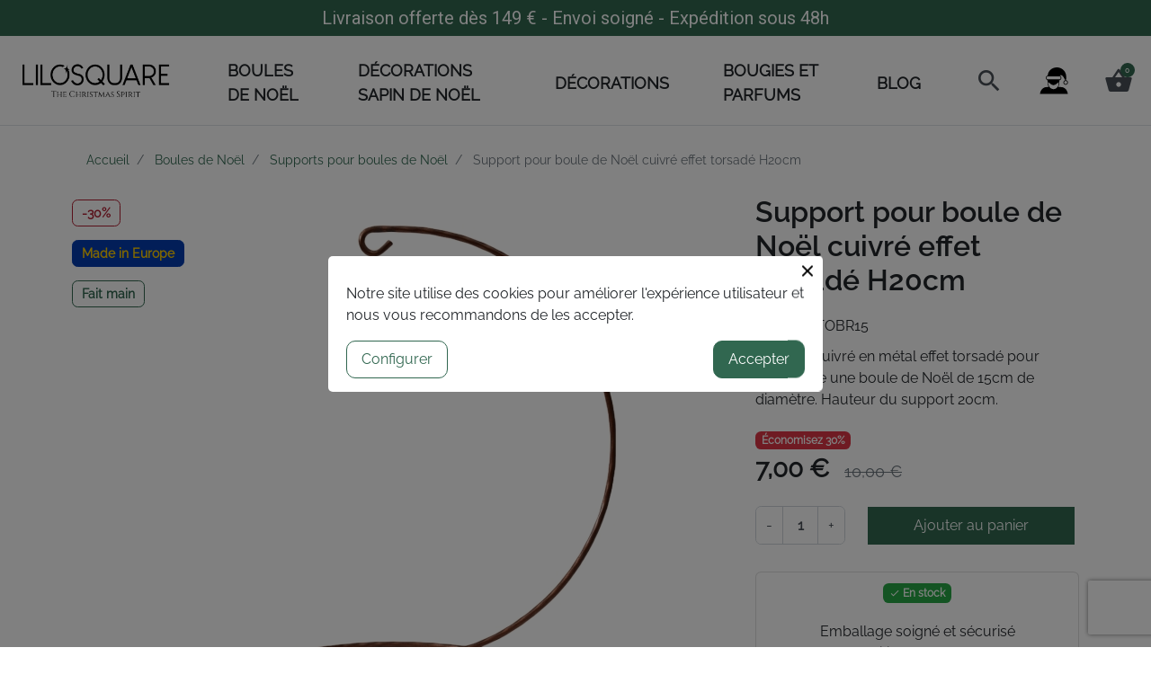

--- FILE ---
content_type: text/html; charset=utf-8
request_url: https://www.lilosquare.com/supports-pour-boules-de-noel/987-support-pour-boule-de-noel-cuivre-effet-torsade-h20cm-2147483647.html
body_size: 18929
content:
<!doctype html>
<html lang="fr-FR">

  <head>
    
      <link rel="preload" href="https://www.lilosquare.com/2190-large_default/support-pour-boule-de-noel-cuivre-effet-torsade-h20cm.jpg" as="image">
  
      <meta property="product:pretax_price:amount" content="5.785124">
    <meta property="product:pretax_price:currency" content="EUR">
    <meta property="product:price:amount" content="7">
    <meta property="product:price:currency" content="EUR">
      <meta property="product:weight:value" content="0.250000">
  <meta property="product:weight:units" content="kg">
  
      
  <meta charset="utf-8">


  <meta http-equiv="x-ua-compatible" content="ie=edge">



  <title>Support pour boule de Noël cuivré effet torsadé H20cm</title>
  
    <script data-keepinline="true">
    var ajaxGetProductUrl = '//www.lilosquare.com/module/cdc_googletagmanager/async';
    var ajaxShippingEvent = 1;
    var ajaxPaymentEvent = 1;

/* datalayer */
dataLayer = window.dataLayer || [];
    let cdcDatalayer = {"pageCategory":"product","event":"view_item","ecommerce":{"currency":"EUR","items":[{"item_name":"Support pour boule de Noel cuivre effet torsade H20cm","item_id":"987","price":"5.79","price_tax_exc":"5.79","price_tax_inc":"7","item_brand":"Lilosquare","item_category":"Boules de Noel","item_category2":"Supports pour boules de Noel","quantity":1}],"value":"5.79"},"google_tag_params":{"ecomm_pagetype":"product","ecomm_prodid":"987","ecomm_totalvalue":7,"ecomm_category":"Supports pour boules de Noel","ecomm_totalvalue_tax_exc":5.79}};
    dataLayer.push(cdcDatalayer);

/* call to GTM Tag */
(function(w,d,s,l,i){w[l]=w[l]||[];w[l].push({'gtm.start':
new Date().getTime(),event:'gtm.js'});var f=d.getElementsByTagName(s)[0],
j=d.createElement(s),dl=l!='dataLayer'?'&l='+l:'';j.async=true;j.src=
'https://www.googletagmanager.com/gtm.js?id='+i+dl;f.parentNode.insertBefore(j,f);
})(window,document,'script','dataLayer','GTM-TQPX42W');

/* async call to avoid cache system for dynamic data */
var cdcgtmreq = new XMLHttpRequest();
cdcgtmreq.onreadystatechange = function() {
    if (cdcgtmreq.readyState == XMLHttpRequest.DONE ) {
        if (cdcgtmreq.status == 200) {
          	var datalayerJs = cdcgtmreq.responseText;
            try {
                var datalayerObj = JSON.parse(datalayerJs);
                dataLayer = dataLayer || [];
                dataLayer.push(datalayerObj);
            } catch(e) {
               console.log("[CDCGTM] error while parsing json");
            }

                    }
        dataLayer.push({
          'event': 'datalayer_ready'
        });
    }
};
cdcgtmreq.open("GET", "//www.lilosquare.com/module/cdc_googletagmanager/async?action=user" /*+ "?" + new Date().getTime()*/, true);
cdcgtmreq.setRequestHeader('X-Requested-With', 'XMLHttpRequest');
cdcgtmreq.send();
</script>
  
  <meta name="description" content="Support cuivré en métal pour mettre en valeur vos plus belles boules de Noël artisanale. Hauteur 20 cm convient pour une boule de 15cm de diamètre ou autre formes de Noël.">
  <meta name="keywords" content="Noël,Supports pour boules de Noël,support boule de noel,support métal noel,socle boule de noel,socle doré,support boule de noel argenté,support boule de noel 15cm">
        <link rel="canonical" href="https://www.lilosquare.com/supports-pour-boules-de-noel/987-support-pour-boule-de-noel-cuivre-effet-torsade-h20cm-2147483647.html">
    
      

  
    
  



  <meta name="viewport" content="width=device-width, initial-scale=1">



  <link rel="icon" type="image/vnd.microsoft.icon" href="https://www.lilosquare.com/img/favicon.ico?1740068170">
  <link rel="shortcut icon" type="image/x-icon" href="https://www.lilosquare.com/img/favicon.ico?1740068170">



  <meta property="og:title" content="Support pour boule de Noël cuivré effet torsadé H20cm"/>
  <meta property="og:description" content="Support cuivré en métal pour mettre en valeur vos plus belles boules de Noël artisanale. Hauteur 20 cm convient pour une boule de 15cm de diamètre ou autre formes de Noël."/>
<meta property="og:type" content="website"/>
<meta property="og:url" content="https://www.lilosquare.com/supports-pour-boules-de-noel/987-support-pour-boule-de-noel-cuivre-effet-torsade-h20cm-2147483647.html"/>
<meta property="og:site_name" content="Lilosquare"/>

  <meta property="og:type" content="product"/>
            <meta property="og:image" content="https://www.lilosquare.com/2190-large_default/support-pour-boule-de-noel-cuivre-effet-torsade-h20cm.jpg"/>
        <meta property="og:image:height" content="573"/>
    <meta property="og:image:width" content="740"/>

        <meta property="product:price:amount" content="7" />
    <meta property="product:price:currency" content="EUR" />
          <meta property="product:price:standard_amount" content="10" />
            <meta property="product:brand" content="Lilosquare" />
    <meta property="og:availability" content="instock" />
<meta name="twitter:card" content="summary_large_image">
<meta property="twitter:title" content="Support pour boule de Noël cuivré effet torsadé H20cm"/>
  <meta property="twitter:description" content="Support cuivré en métal pour mettre en valeur vos plus belles boules de Noël artisanale. Hauteur 20 cm convient pour une boule de 15cm de diamètre ou autre formes de Noël."/>
<meta property="twitter:site" content="Lilosquare"/>
<meta property="twitter:creator" content="Lilosquare"/>
<meta property="twitter:domain" content="https://www.lilosquare.com/supports-pour-boules-de-noel/987-support-pour-boule-de-noel-cuivre-effet-torsade-h20cm-2147483647.html"/>

  <meta property="twitter:image" content="https://www.lilosquare.com/2190-large_default/support-pour-boule-de-noel-cuivre-effet-torsade-h20cm.jpg"/>
      <meta property="twitter:image:alt" content="Support cuivré en métal pour mettre en valeur vos plus belles boules de Noël artisanale. Hauteur 20 cm convient pour une boule de 15cm de diamètre ou autre formes de Noël."/>
  

      <script type="application/ld+json">
      {
    "@context": "http://schema.org/",
    "@type": "Product",
    "name": "Support pour boule de Noël cuivré effet torsadé H20cm",
    "category": "Supports pour boules de Noël",
    "description": "Support cuivré en métal effet torsadé pour suspendre une boule de Noël de 15cm de diamètre. Hauteur du support 20cm. ",
    "image": "https://www.lilosquare.com/2190-large_default/support-pour-boule-de-noel-cuivre-effet-torsade-h20cm.jpg",
    "sku": "SUPTOBR15",
    "weight": {
        "@context": "https://schema.org",
        "@type": "QuantitativeValue",
        "value": "0.250000",
        "unitCode": "kg"
    },
    "gtin13": "2147483647",
    "brand": {
        "@type": "Brand",
        "name": "Lilosquare"
    },
    "offers": {
        "@type": "Offer",
        "name": "Support pour boule de Noël cuivré effet torsadé H20cm",
        "price": 7,
        "url": "https://www.lilosquare.com/supports-pour-boules-de-noel/987-support-pour-boule-de-noel-cuivre-effet-torsade-h20cm-2147483647.html",
        "priceCurrency": "EUR",
        "image": [
            "https://www.lilosquare.com/2190-large_default/support-pour-boule-de-noel-cuivre-effet-torsade-h20cm.jpg"
        ],
        "sku": "SUPTOBR15",
        "availability": "http://schema.org/InStock",
        "priceValidUntil": "2026-01-31"
    }
}
    </script>
        <script type="application/ld+json">
      {
    "@context": "http://schema.org",
    "@type": "BreadcrumbList",
    "itemListElement": [
        {
            "@type": "ListItem",
            "position": 1,
            "name": "Accueil",
            "item": "https://www.lilosquare.com/"
        },
        {
            "@type": "ListItem",
            "position": 2,
            "name": "Boules de Noël",
            "item": "https://www.lilosquare.com/100-noel"
        },
        {
            "@type": "ListItem",
            "position": 3,
            "name": "Supports pour boules de Noël",
            "item": "https://www.lilosquare.com/210-supports-pour-boules-de-noel"
        },
        {
            "@type": "ListItem",
            "position": 4,
            "name": "Support pour boule de Noël cuivré effet torsadé H20cm",
            "item": "https://www.lilosquare.com/supports-pour-boules-de-noel/987-support-pour-boule-de-noel-cuivre-effet-torsade-h20cm-2147483647.html"
        }
    ]
}
    </script>
        <script type="application/ld+json">
      {
    "@context": "http://schema.org",
    "@type": "Organization",
    "name": "Lilosquare",
    "url": "https://www.lilosquare.com/",
    "logo": {
        "@type": "ImageObject",
        "url": "https://www.lilosquare.com/img/logo-1740068160.jpg"
    },
    "contactPoint": {
        "@type": "ContactPoint",
        "telephone": "0032479277181",
        "contactType": "customer service"
    },
    "address": {
        "@type": "PostalAddress",
        "postalCode": "1341",
        "streetAddress": "Rue Ernest Berthet 29",
        "addressLocality": "Ottignies, Belgique"
    }
}
    </script>
  





      <link rel="preload" as="image" href="https://www.lilosquare.com/img/logo-1740068160.jpg">
    
  
  <link
      rel="preload"
      href="https://www.lilosquare.com/themes/lilosquare/assets/fonts/roboto-v20-latin-ext_latin-regular-5cb5c8f08bb4e6cb64c3b5b6115bf498.woff2"
      as="font"
      crossorigin
    ><link
      rel="preload"
      href="https://www.lilosquare.com/themes/lilosquare/assets/fonts/roboto-v20-latin-ext_latin-500-0b45721325446d537b545d6224819ad4.woff2"
      as="font"
      crossorigin
    ><link
      rel="preload"
      href="https://www.lilosquare.com/themes/lilosquare/assets/fonts/roboto-v20-latin-ext_latin-700-1d1ef7788f0ff084b8811576cb59df57.woff2"
      as="font"
      crossorigin
    ><link
      rel="preload"
      href="https://www.lilosquare.com/themes/lilosquare/assets/fonts/MaterialIcons-Regular-12a47ed5fd5585f0f4227fa035a1a607.woff2"
      as="font"
      crossorigin
    >




  




  	




  <script type="text/javascript">
        var addToFavoriteAction = "https:\/\/www.lilosquare.com\/module\/is_favoriteproducts\/ajax?action=addFavoriteProduct&ajax=1";
        var favoriteProducts = [];
        var isFavoriteProductsListingPage = false;
        var listDisplayAjaxUrl = "https:\/\/www.lilosquare.com\/module\/is_themecore\/ajaxTheme";
        var prestashop = {"cart":{"products":[],"totals":{"total":{"type":"total","label":"Total","amount":0,"value":"0,00\u00a0\u20ac"},"total_including_tax":{"type":"total","label":"Total TTC\u00a0:","amount":0,"value":"0,00\u00a0\u20ac"},"total_excluding_tax":{"type":"total","label":"Total HT\u00a0:","amount":0,"value":"0,00\u00a0\u20ac"}},"subtotals":{"products":{"type":"products","label":"Sous-total","amount":0,"value":"0,00\u00a0\u20ac"},"discounts":null,"shipping":{"type":"shipping","label":"Livraison","amount":0,"value":""},"tax":null},"products_count":0,"summary_string":"0 articles","vouchers":{"allowed":1,"added":[]},"discounts":[],"minimalPurchase":0,"minimalPurchaseRequired":""},"currency":{"id":1,"name":"Euro","iso_code":"EUR","iso_code_num":"978","sign":"\u20ac"},"customer":{"lastname":null,"firstname":null,"email":null,"birthday":null,"newsletter":null,"newsletter_date_add":null,"optin":null,"website":null,"company":null,"siret":null,"ape":null,"is_logged":false,"gender":{"type":null,"name":null},"addresses":[]},"country":{"id_zone":9,"id_currency":0,"call_prefix":32,"iso_code":"BE","active":1,"contains_states":0,"need_identification_number":0,"need_zip_code":1,"zip_code_format":"NNNN","display_tax_label":1,"name":"Belgique","id":3},"language":{"name":"Fran\u00e7ais (French)","iso_code":"fr","locale":"fr-FR","language_code":"fr","active":1,"is_rtl":0,"date_format_lite":"d\/m\/Y","date_format_full":"d\/m\/Y H:i:s","id":1},"page":{"title":"","canonical":"https:\/\/www.lilosquare.com\/supports-pour-boules-de-noel\/987-support-pour-boule-de-noel-cuivre-effet-torsade-h20cm-2147483647.html","meta":{"title":"Support pour boule de No\u00ebl cuivr\u00e9 effet torsad\u00e9 H20cm","description":"Support cuivr\u00e9 en m\u00e9tal pour mettre en valeur vos plus belles boules de No\u00ebl artisanale. Hauteur 20 cm convient pour une boule de 15cm de diam\u00e8tre ou autre formes de No\u00ebl.","keywords":"No\u00ebl,Supports pour boules de No\u00ebl,support boule de noel,support m\u00e9tal noel,socle boule de noel,socle dor\u00e9,support boule de noel argent\u00e9,support boule de noel 15cm","robots":"index"},"page_name":"product","body_classes":{"lang-fr":true,"lang-rtl":false,"country-BE":true,"currency-EUR":true,"layout-full-width":true,"page-product":true,"tax-display-enabled":true,"page-customer-account":false,"product-id-987":true,"product-Support pour boule de No\u00ebl cuivr\u00e9 effet torsad\u00e9 H20cm":true,"product-id-category-210":true,"product-id-manufacturer-1":true,"product-id-supplier-17":true,"product-available-for-order":true},"admin_notifications":[],"password-policy":{"feedbacks":{"0":"Tr\u00e8s faible","1":"Faible","2":"Moyenne","3":"Fort","4":"Tr\u00e8s fort","Straight rows of keys are easy to guess":"Les suites de touches sur le clavier sont faciles \u00e0 deviner","Short keyboard patterns are easy to guess":"Les mod\u00e8les courts sur le clavier sont faciles \u00e0 deviner.","Use a longer keyboard pattern with more turns":"Utilisez une combinaison de touches plus longue et plus complexe.","Repeats like \"aaa\" are easy to guess":"Les r\u00e9p\u00e9titions (ex. : \"aaa\") sont faciles \u00e0 deviner.","Repeats like \"abcabcabc\" are only slightly harder to guess than \"abc\"":"Les r\u00e9p\u00e9titions (ex. : \"abcabcabc\") sont seulement un peu plus difficiles \u00e0 deviner que \"abc\".","Sequences like abc or 6543 are easy to guess":"Les s\u00e9quences (ex. : abc ou 6543) sont faciles \u00e0 deviner.","Recent years are easy to guess":"Les ann\u00e9es r\u00e9centes sont faciles \u00e0 deviner.","Dates are often easy to guess":"Les dates sont souvent faciles \u00e0 deviner.","This is a top-10 common password":"Ce mot de passe figure parmi les 10 mots de passe les plus courants.","This is a top-100 common password":"Ce mot de passe figure parmi les 100 mots de passe les plus courants.","This is a very common password":"Ceci est un mot de passe tr\u00e8s courant.","This is similar to a commonly used password":"Ce mot de passe est similaire \u00e0 un mot de passe couramment utilis\u00e9.","A word by itself is easy to guess":"Un mot seul est facile \u00e0 deviner.","Names and surnames by themselves are easy to guess":"Les noms et les surnoms seuls sont faciles \u00e0 deviner.","Common names and surnames are easy to guess":"Les noms et les pr\u00e9noms courants sont faciles \u00e0 deviner.","Use a few words, avoid common phrases":"Utilisez quelques mots, \u00e9vitez les phrases courantes.","No need for symbols, digits, or uppercase letters":"Pas besoin de symboles, de chiffres ou de majuscules.","Avoid repeated words and characters":"\u00c9viter de r\u00e9p\u00e9ter les mots et les caract\u00e8res.","Avoid sequences":"\u00c9viter les s\u00e9quences.","Avoid recent years":"\u00c9vitez les ann\u00e9es r\u00e9centes.","Avoid years that are associated with you":"\u00c9vitez les ann\u00e9es qui vous sont associ\u00e9es.","Avoid dates and years that are associated with you":"\u00c9vitez les dates et les ann\u00e9es qui vous sont associ\u00e9es.","Capitalization doesn't help very much":"Les majuscules ne sont pas tr\u00e8s utiles.","All-uppercase is almost as easy to guess as all-lowercase":"Un mot de passe tout en majuscules est presque aussi facile \u00e0 deviner qu'un mot de passe tout en minuscules.","Reversed words aren't much harder to guess":"Les mots invers\u00e9s ne sont pas beaucoup plus difficiles \u00e0 deviner.","Predictable substitutions like '@' instead of 'a' don't help very much":"Les substitutions pr\u00e9visibles comme '\"@\" au lieu de \"a\" n'aident pas beaucoup.","Add another word or two. Uncommon words are better.":"Ajoutez un autre mot ou deux. Pr\u00e9f\u00e9rez les mots peu courants."}}},"shop":{"name":"Lilosquare","logo":"https:\/\/www.lilosquare.com\/img\/logo-1740068160.jpg","stores_icon":"https:\/\/www.lilosquare.com\/img\/logo_stores.png","favicon":"https:\/\/www.lilosquare.com\/img\/favicon.ico"},"core_js_public_path":"\/themes\/","urls":{"base_url":"https:\/\/www.lilosquare.com\/","current_url":"https:\/\/www.lilosquare.com\/supports-pour-boules-de-noel\/987-support-pour-boule-de-noel-cuivre-effet-torsade-h20cm-2147483647.html","shop_domain_url":"https:\/\/www.lilosquare.com","img_ps_url":"https:\/\/www.lilosquare.com\/img\/","img_cat_url":"https:\/\/www.lilosquare.com\/img\/c\/","img_lang_url":"https:\/\/www.lilosquare.com\/img\/l\/","img_prod_url":"https:\/\/www.lilosquare.com\/img\/p\/","img_manu_url":"https:\/\/www.lilosquare.com\/img\/m\/","img_sup_url":"https:\/\/www.lilosquare.com\/img\/su\/","img_ship_url":"https:\/\/www.lilosquare.com\/img\/s\/","img_store_url":"https:\/\/www.lilosquare.com\/img\/st\/","img_col_url":"https:\/\/www.lilosquare.com\/img\/co\/","img_url":"https:\/\/www.lilosquare.com\/themes\/lilosquare\/assets\/img\/","css_url":"https:\/\/www.lilosquare.com\/themes\/lilosquare\/assets\/css\/","js_url":"https:\/\/www.lilosquare.com\/themes\/lilosquare\/assets\/js\/","pic_url":"https:\/\/www.lilosquare.com\/upload\/","theme_assets":"https:\/\/www.lilosquare.com\/themes\/lilosquare\/assets\/","theme_dir":"https:\/\/www.lilosquare.com\/home\/lilo\/public_html\/themes\/lilosquare\/","pages":{"address":"https:\/\/www.lilosquare.com\/adresse","addresses":"https:\/\/www.lilosquare.com\/adresses","authentication":"https:\/\/www.lilosquare.com\/connexion","manufacturer":"https:\/\/www.lilosquare.com\/marques","cart":"https:\/\/www.lilosquare.com\/panier","category":"https:\/\/www.lilosquare.com\/index.php?controller=category","cms":"https:\/\/www.lilosquare.com\/index.php?controller=cms","contact":"https:\/\/www.lilosquare.com\/nous-contacter","discount":"https:\/\/www.lilosquare.com\/reduction","guest_tracking":"https:\/\/www.lilosquare.com\/suivi-commande-invite","history":"https:\/\/www.lilosquare.com\/historique-commandes","identity":"https:\/\/www.lilosquare.com\/identite","index":"https:\/\/www.lilosquare.com\/","my_account":"https:\/\/www.lilosquare.com\/mon-compte","order_confirmation":"https:\/\/www.lilosquare.com\/confirmation-commande","order_detail":"https:\/\/www.lilosquare.com\/index.php?controller=order-detail","order_follow":"https:\/\/www.lilosquare.com\/suivi-commande","order":"https:\/\/www.lilosquare.com\/commande","order_return":"https:\/\/www.lilosquare.com\/index.php?controller=order-return","order_slip":"https:\/\/www.lilosquare.com\/avoirs","pagenotfound":"https:\/\/www.lilosquare.com\/page-introuvable","password":"https:\/\/www.lilosquare.com\/recuperation-mot-de-passe","pdf_invoice":"https:\/\/www.lilosquare.com\/index.php?controller=pdf-invoice","pdf_order_return":"https:\/\/www.lilosquare.com\/index.php?controller=pdf-order-return","pdf_order_slip":"https:\/\/www.lilosquare.com\/index.php?controller=pdf-order-slip","prices_drop":"https:\/\/www.lilosquare.com\/promotions","product":"https:\/\/www.lilosquare.com\/index.php?controller=product","registration":"https:\/\/www.lilosquare.com\/index.php?controller=registration","search":"https:\/\/www.lilosquare.com\/recherche","sitemap":"https:\/\/www.lilosquare.com\/plan-site","stores":"https:\/\/www.lilosquare.com\/magasins","supplier":"https:\/\/www.lilosquare.com\/fournisseur","new_products":"https:\/\/www.lilosquare.com\/nouveaux-produits","brands":"https:\/\/www.lilosquare.com\/marques","register":"https:\/\/www.lilosquare.com\/index.php?controller=registration","order_login":"https:\/\/www.lilosquare.com\/commande?login=1"},"alternative_langs":[],"actions":{"logout":"https:\/\/www.lilosquare.com\/?mylogout="},"no_picture_image":{"bySize":{"small_default":{"url":"https:\/\/www.lilosquare.com\/img\/p\/fr-default-small_default.jpg","width":127,"height":98},"cart_default":{"url":"https:\/\/www.lilosquare.com\/img\/p\/fr-default-cart_default.jpg","width":162,"height":125},"home_default":{"url":"https:\/\/www.lilosquare.com\/img\/p\/fr-default-home_default.jpg","width":305,"height":236},"medium_default":{"url":"https:\/\/www.lilosquare.com\/img\/p\/fr-default-medium_default.jpg","width":584,"height":452},"large_default":{"url":"https:\/\/www.lilosquare.com\/img\/p\/fr-default-large_default.jpg","width":740,"height":573}},"small":{"url":"https:\/\/www.lilosquare.com\/img\/p\/fr-default-small_default.jpg","width":127,"height":98},"medium":{"url":"https:\/\/www.lilosquare.com\/img\/p\/fr-default-home_default.jpg","width":305,"height":236},"large":{"url":"https:\/\/www.lilosquare.com\/img\/p\/fr-default-large_default.jpg","width":740,"height":573},"legend":""}},"configuration":{"display_taxes_label":true,"display_prices_tax_incl":true,"is_catalog":false,"show_prices":true,"opt_in":{"partner":false},"quantity_discount":{"type":"discount","label":"Remise sur prix unitaire"},"voucher_enabled":1,"return_enabled":1},"field_required":[],"breadcrumb":{"links":[{"title":"Accueil","url":"https:\/\/www.lilosquare.com\/"},{"title":"Boules de No\u00ebl","url":"https:\/\/www.lilosquare.com\/100-noel"},{"title":"Supports pour boules de No\u00ebl","url":"https:\/\/www.lilosquare.com\/210-supports-pour-boules-de-noel"},{"title":"Support pour boule de No\u00ebl cuivr\u00e9 effet torsad\u00e9 H20cm","url":"https:\/\/www.lilosquare.com\/supports-pour-boules-de-noel\/987-support-pour-boule-de-noel-cuivre-effet-torsade-h20cm-2147483647.html"}],"count":4},"link":{"protocol_link":"https:\/\/","protocol_content":"https:\/\/"},"time":1769420240,"static_token":"0587bc860921ec2efa3df5ed8df1d7ab","token":"a7ccb23129415db4a31860fe7971ad3e","debug":false};
        var prestashopFacebookAjaxController = "https:\/\/www.lilosquare.com\/module\/ps_facebook\/Ajax";
        var psemailsubscription_subscription = "https:\/\/www.lilosquare.com\/module\/ps_emailsubscription\/subscription";
        var psr_icon_color = "#D06E6A";
        var removeFromFavoriteAction = "https:\/\/www.lilosquare.com\/module\/is_favoriteproducts\/ajax?action=removeFavoriteProduct&ajax=1";
        var stigmi_google_recapatcha = {"site_key":"6LfN5nobAAAAAPeybWGOVEYNj6GUK0PGFQXt05dn"};
      </script>
		<link rel="stylesheet" href="https://www.lilosquare.com/themes/lilosquare/assets/css/theme.css" media="all">
		<link rel="stylesheet" href="https://www.lilosquare.com/modules/blockreassurance/views/dist/front.css" media="all">
		<link rel="stylesheet" href="https://www.lilosquare.com/modules/ps_socialfollow/views/css/ps_socialfollow.css" media="all">
		<link rel="stylesheet" href="https://www.lilosquare.com/modules/stigmihomecategories/views/css/front.css" media="all">
		<link rel="stylesheet" href="https://www.lilosquare.com/modules/paypal/views/css/paypal_fo.css" media="all">
		<link rel="stylesheet" href="https://www.lilosquare.com/modules/creativeelements/views/lib/animations/animations.min.css?v=2.9.14.9" media="all">
		<link rel="stylesheet" href="https://www.lilosquare.com/modules/creativeelements/views/css/frontend.min.css?v=2.9.14.9" media="all">
		<link rel="stylesheet" href="https://www.lilosquare.com/modules/creativeelements/views/lib/ceicons/ceicons.min.css?v=2.9.14.9" media="all">
		<link rel="stylesheet" href="https://www.lilosquare.com/modules/creativeelements/views/css/ce/1-global.css?v=1689322375" media="all">
		<link rel="stylesheet" href="https://fonts.googleapis.com/css?family=Roboto:100,100italic,200,200italic,300,300italic,400,400italic,500,500italic,600,600italic,700,700italic,800,800italic,900,900italic%7CRoboto+Slab:100,100italic,200,200italic,300,300italic,400,400italic,500,500italic,600,600italic,700,700italic,800,800italic,900,900italic&amp;display=swap" media="all">
		<link rel="stylesheet" href="https://www.lilosquare.com/modules/ybc_blog/views/css/blog_all.css" media="all">
		<link rel="stylesheet" href="https://www.lilosquare.com/modules/stigmicountdown//views/css/front.css" media="all">
		<link rel="stylesheet" href="https://www.lilosquare.com/themes/lilosquare/modules/productcomments/views/css/productcomments.css" media="all">
		<link rel="stylesheet" href="https://www.lilosquare.com/modules/stigmiimageslider/css/stigmihomeslider.css" media="all">
		<link rel="stylesheet" href="https://www.lilosquare.com/modules/stigmihomecms/css/stigmihomecms.css" media="all">
		<link rel="stylesheet" href="https://www.lilosquare.com/themes/lilosquare/assets/css/product.css" media="all">
	
	


	<script>
			var ceFrontendConfig = {"environmentMode":{"edit":false,"wpPreview":false},"is_rtl":false,"breakpoints":{"xs":0,"sm":480,"md":768,"lg":1025,"xl":1440,"xxl":1600},"version":"2.9.14.9","urls":{"assets":"\/modules\/creativeelements\/views\/"},"productQuickView":0,"settings":{"page":[],"general":{"elementor_global_image_lightbox":"1","elementor_lightbox_enable_counter":"yes","elementor_lightbox_enable_fullscreen":"yes","elementor_lightbox_enable_zoom":"yes","elementor_lightbox_title_src":"title","elementor_lightbox_description_src":"caption"},"editorPreferences":[]},"post":{"id":"987030101","title":"Support%20pour%20boule%20de%20No%C3%ABl%20cuivr%C3%A9%20effet%20torsad%C3%A9%20H20cm","excerpt":""}};
		</script>
        <link rel="preload" href="/modules/creativeelements/views/lib/ceicons/fonts/ceicons.woff2?8goggd" as="font" type="font/woff2" crossorigin>
        <!--CE-JS-->


    
  </head>

  <body id="product" class="lang-fr country-be currency-eur layout-full-width page-product tax-display-enabled product-id-987 product-support-pour-boule-de-noel-cuivre-effet-torsade-h20cm product-id-category-210 product-id-manufacturer-1 product-id-supplier-17 product-available-for-order ce-kit-1 elementor-page elementor-page-987030101">

    
      
    

    <main class="l-main">
      
              

      <header id="header">
        
          	


    <div class="js-header-top-wrapper">


        <div class="header-top js-header-top">
            
                <div class="header-banner">
                    <link href="https://fonts.googleapis.com/css?family=Roboto" rel="stylesheet" type="text/css" media="all">
<link href="https://fonts.googleapis.com/css?family=Hind" rel="stylesheet" type="text/css" media="all">
<link href="https://fonts.googleapis.com/css?family=Maven+Pro" rel="stylesheet" type="text/css" media="all">
<link href="https://fonts.googleapis.com/css?family=Noto+Serif" rel="stylesheet" type="text/css" media="all">
<link href="https://fonts.googleapis.com/css?family=Bitter" rel="stylesheet" type="text/css" media="all">
<link href="https://fonts.googleapis.com/css?family=Forum" rel="stylesheet" type="text/css" media="all">


<div id="ps_banner_ajax">

	<div id="ps_topbanner_wrapper">
	Livraison offerte dès 149 € - Envoi soigné - Expédition sous 48h

	
	
</div>

<style>
	header .banner {
		background-color: #316750;
	}

	#ps_topbanner_wrapper {
		width: 100%;
		left: 0;
		z-index: 999;
		top: 0;

		height: 40px;
		line-height: 40px;
		background-color: #316750;
		font-size: 20px;
		color: #FFFFFF;

		text-align: center;

					font-family: 'Roboto', sans-serif;
			}

    @media only screen and (max-width:320px) {
        #ps_topbanner_wrapper { font-size: .9em }
    }

	
</style>
</div>

                </div>
            
            <div class="header-top__content">

                <div class="container-fluid">

                    <div class="row header-top__row">

                        <div class="col flex-grow-0 header-top__block header-top__block--menu-toggle d-block d-md-none">
                            <a
                                    class="header-top__link"
                                    rel="nofollow"
                                    href="#"
                                    data-toggle="modal"
                                    data-target="#mobile_top_menu_wrapper"
                            >
                                <div class="header-top__icon-container">
                                    <span class="header-top__icon material-icons">menu</span>
                                </div>
                            </a>
                        </div>

                        <div class="col-md-2 col header-top__block header-top__block--logo">
                            <a href="https://www.lilosquare.com/">
                                                                    <img
                                                                                            src="https://www.lilosquare.com/img/logo-1740068160.jpg"
                                                width="634"
                                                height="200"
                                                                                        class="logo img-fluid p-2"
                                            alt="Lilosquare logo">
                                                            </a>
                        </div>

                        

<div class="d-none d-md-block col header-top__block header-top__block--menu mt-1">
  <div class="main-menu" id="_desktop_top_menu">
    
      <ul class="main-menu__dropdown js-main-menu h-100 justify-content-center" role="navigation" data-depth="0">
                                        <li class="h-100 main-menu__item--0 category main-menu__item main-menu__item--top"
          id="category-100" aria-haspopup="true" aria-expanded="false"
          aria-owns="top_sub_menu_42859" aria-controls="top_sub_menu_42859">
          
                    <div class="main-menu__item-header">
                      <a
              class="d-md-flex w-100 h-100 main-menu__item-link main-menu__item-link--top main-menu__item-link--hassubmenu"
              href="https://www.lilosquare.com/100-noel" data-depth="0"
                          >
              <span class="align-self-center">Boules de Noël</span>
            </a>
                                                <span class="d-block d-md-none">
                <span data-target="#top_sub_menu_73072" data-toggle="collapse"
                      class="d-block navbar-toggler icon-collapse">
                  <i class="material-icons">&#xE313;</i>
                </span>
              </span>
          </div>
                                <div class="main-menu__sub  collapse d-md-block" data-collapse-hide-mobile
                 id="top_sub_menu_73072" role="group" aria-labelledby="category-100"
                 aria-expanded="false" aria-hidden="true">
              <div class="menu-sub__content">
                
      <ul  class="main-menu__list main-menu__list--1" data-depth="1">
                                        <li class="h-100 main-menu__item--1 category main-menu__item main-menu__item--sub"
          id="category-201" aria-haspopup="true" aria-expanded="false"
          aria-owns="top_sub_menu_55383" aria-controls="top_sub_menu_55383">
          
                    <div class="main-menu__item-header">
                      <a
              class="d-md-flex w-100 h-100 main-menu__item-link main-menu__item-link--sub main-menu__item-link--1 main-menu__item-link--hassubmenu"
              href="https://www.lilosquare.com/201-boules-de-noel-photophores-en-verre-15cm" data-depth="1"
                          >
              <span class="align-self-center">Photophores en verre 15cm</span>
            </a>
                                                <span class="d-block d-md-none">
                <span data-target="#top_sub_menu_54505" data-toggle="collapse"
                      class="d-block navbar-toggler icon-collapse">
                  <i class="material-icons">&#xE313;</i>
                </span>
              </span>
          </div>
                                <div class=" collapse d-md-block" data-collapse-hide-mobile
                 id="top_sub_menu_54505" role="group" aria-labelledby="category-201"
                 aria-expanded="false" aria-hidden="true">
              <div >
                
      <ul  class="main-menu__list main-menu__list--2" data-depth="2">
                      <li class="h-100 main-menu__item--2 category main-menu__item main-menu__item--sub"
          id="category-304" >
          
                      <a
              class="d-md-flex w-100 h-100 main-menu__item-link main-menu__item-link--sub main-menu__item-link--2 main-menu__item-link--nosubmenu"
              href="https://www.lilosquare.com/304-boules-de-noel-photophores-15cmvillages" data-depth="2"
                          >
              <span class="align-self-center">Villages</span>
            </a>
                              </li>
                      <li class="h-100 main-menu__item--2 category main-menu__item main-menu__item--sub"
          id="category-459" >
          
                      <a
              class="d-md-flex w-100 h-100 main-menu__item-link main-menu__item-link--sub main-menu__item-link--2 main-menu__item-link--nosubmenu"
              href="https://www.lilosquare.com/459-noel" data-depth="2"
                          >
              <span class="align-self-center">Noël</span>
            </a>
                              </li>
                      <li class="h-100 main-menu__item--2 category main-menu__item main-menu__item--sub"
          id="category-442" >
          
                      <a
              class="d-md-flex w-100 h-100 main-menu__item-link main-menu__item-link--sub main-menu__item-link--2 main-menu__item-link--nosubmenu"
              href="https://www.lilosquare.com/442-boules-de-noel-photophores-15-cm-hiver" data-depth="2"
                          >
              <span class="align-self-center">Hiver</span>
            </a>
                              </li>
                      <li class="h-100 main-menu__item--2 category main-menu__item main-menu__item--sub"
          id="category-305" >
          
                      <a
              class="d-md-flex w-100 h-100 main-menu__item-link main-menu__item-link--sub main-menu__item-link--2 main-menu__item-link--nosubmenu"
              href="https://www.lilosquare.com/305-boules-de-noel-photophores-15cm-baroque" data-depth="2"
                          >
              <span class="align-self-center">Baroque</span>
            </a>
                              </li>
                      <li class="h-100 main-menu__item--2 category main-menu__item main-menu__item--sub"
          id="category-443" >
          
                      <a
              class="d-md-flex w-100 h-100 main-menu__item-link main-menu__item-link--sub main-menu__item-link--2 main-menu__item-link--nosubmenu"
              href="https://www.lilosquare.com/443-boules-de-noel-photophores-15-cm-villes" data-depth="2"
                          >
              <span class="align-self-center">Villes</span>
            </a>
                              </li>
                      <li class="h-100 main-menu__item--2 category main-menu__item main-menu__item--sub"
          id="category-460" >
          
                      <a
              class="d-md-flex w-100 h-100 main-menu__item-link main-menu__item-link--sub main-menu__item-link--2 main-menu__item-link--nosubmenu"
              href="https://www.lilosquare.com/460-design" data-depth="2"
                          >
              <span class="align-self-center">Design</span>
            </a>
                              </li>
          </ul>
  
              </div>
            </div>
                  </li>
                                        <li class="h-100 main-menu__item--1 category main-menu__item main-menu__item--sub"
          id="category-203" aria-haspopup="true" aria-expanded="false"
          aria-owns="top_sub_menu_61034" aria-controls="top_sub_menu_61034">
          
                    <div class="main-menu__item-header">
                      <a
              class="d-md-flex w-100 h-100 main-menu__item-link main-menu__item-link--sub main-menu__item-link--1 main-menu__item-link--hassubmenu"
              href="https://www.lilosquare.com/203-boules-de-noel-en-verre" data-depth="1"
                          >
              <span class="align-self-center">Boules de Noël en verre</span>
            </a>
                                                <span class="d-block d-md-none">
                <span data-target="#top_sub_menu_56782" data-toggle="collapse"
                      class="d-block navbar-toggler icon-collapse">
                  <i class="material-icons">&#xE313;</i>
                </span>
              </span>
          </div>
                                <div class=" collapse d-md-block" data-collapse-hide-mobile
                 id="top_sub_menu_56782" role="group" aria-labelledby="category-203"
                 aria-expanded="false" aria-hidden="true">
              <div >
                
      <ul  class="main-menu__list main-menu__list--2" data-depth="2">
                      <li class="h-100 main-menu__item--2 category main-menu__item main-menu__item--sub"
          id="category-306" >
          
                      <a
              class="d-md-flex w-100 h-100 main-menu__item-link main-menu__item-link--sub main-menu__item-link--2 main-menu__item-link--nosubmenu"
              href="https://www.lilosquare.com/306-boules-de-noel-en-verre-unies" data-depth="2"
                          >
              <span class="align-self-center">Unies</span>
            </a>
                              </li>
                      <li class="h-100 main-menu__item--2 category main-menu__item main-menu__item--sub"
          id="category-308" >
          
                      <a
              class="d-md-flex w-100 h-100 main-menu__item-link main-menu__item-link--sub main-menu__item-link--2 main-menu__item-link--nosubmenu"
              href="https://www.lilosquare.com/308-boules-de-noel-en-verre-traditionnelles" data-depth="2"
                          >
              <span class="align-self-center">Traditionnelles</span>
            </a>
                              </li>
                      <li class="h-100 main-menu__item--2 category main-menu__item main-menu__item--sub"
          id="category-309" >
          
                      <a
              class="d-md-flex w-100 h-100 main-menu__item-link main-menu__item-link--sub main-menu__item-link--2 main-menu__item-link--nosubmenu"
              href="https://www.lilosquare.com/309-boules-de-noel-en-verre-modernes" data-depth="2"
                          >
              <span class="align-self-center">Modernes</span>
            </a>
                              </li>
                      <li class="h-100 main-menu__item--2 category main-menu__item main-menu__item--sub"
          id="category-307" >
          
                      <a
              class="d-md-flex w-100 h-100 main-menu__item-link main-menu__item-link--sub main-menu__item-link--2 main-menu__item-link--nosubmenu"
              href="https://www.lilosquare.com/307-boules-de-noel-en-verre-baroque" data-depth="2"
                          >
              <span class="align-self-center">Baroque</span>
            </a>
                              </li>
          </ul>
  
              </div>
            </div>
                  </li>
                      <li class="h-100 main-menu__item--1 category main-menu__item main-menu__item--sub"
          id="category-202" >
          
                      <a
              class="d-md-flex w-100 h-100 main-menu__item-link main-menu__item-link--sub main-menu__item-link--1 main-menu__item-link--nosubmenu"
              href="https://www.lilosquare.com/202-suspensions-de-noel-sous-cloche" data-depth="1"
                          >
              <span class="align-self-center">Boules de Noël luxe</span>
            </a>
                              </li>
                      <li class="h-100 main-menu__item--1 category main-menu__item main-menu__item--sub"
          id="category-446" >
          
                      <a
              class="d-md-flex w-100 h-100 main-menu__item-link main-menu__item-link--sub main-menu__item-link--1 main-menu__item-link--nosubmenu"
              href="https://www.lilosquare.com/446-boules-de-noel-pierres-naturelles" data-depth="1"
                          >
              <span class="align-self-center">Boules de Noël pierres naturelles</span>
            </a>
                              </li>
                      <li class="h-100 main-menu__item--1 category main-menu__item main-menu__item--sub"
          id="category-200" >
          
                      <a
              class="d-md-flex w-100 h-100 main-menu__item-link main-menu__item-link--sub main-menu__item-link--1 main-menu__item-link--nosubmenu"
              href="https://www.lilosquare.com/200-boules-de-noel-en-verre-15cm" data-depth="1"
                          >
              <span class="align-self-center">Boules de Noël en verre 15cm</span>
            </a>
                              </li>
                      <li class="h-100 main-menu__item--1 category main-menu__item main-menu__item--sub"
          id="category-466" >
          
                      <a
              class="d-md-flex w-100 h-100 main-menu__item-link main-menu__item-link--sub main-menu__item-link--1 main-menu__item-link--nosubmenu"
              href="https://www.lilosquare.com/466-autres-boules-de-noel" data-depth="1"
                          >
              <span class="align-self-center">Autres boules de Noël</span>
            </a>
                              </li>
                      <li class="h-100 main-menu__item--1 category main-menu__item main-menu__item--sub"
          id="category-210" >
          
                      <a
              class="d-md-flex w-100 h-100 main-menu__item-link main-menu__item-link--sub main-menu__item-link--1 main-menu__item-link--nosubmenu"
              href="https://www.lilosquare.com/210-supports-pour-boules-de-noel" data-depth="1"
                          >
              <span class="align-self-center">Supports pour boules de Noël</span>
            </a>
                              </li>
          </ul>
  
              </div>
            </div>
                  </li>
                                        <li class="h-100 main-menu__item--0 category main-menu__item main-menu__item--top"
          id="category-445" aria-haspopup="true" aria-expanded="false"
          aria-owns="top_sub_menu_56757" aria-controls="top_sub_menu_56757">
          
                    <div class="main-menu__item-header">
                      <a
              class="d-md-flex w-100 h-100 main-menu__item-link main-menu__item-link--top main-menu__item-link--hassubmenu"
              href="https://www.lilosquare.com/445-decorations-sapin-de-noel" data-depth="0"
                          >
              <span class="align-self-center">Décorations sapin de Noël</span>
            </a>
                                                <span class="d-block d-md-none">
                <span data-target="#top_sub_menu_45096" data-toggle="collapse"
                      class="d-block navbar-toggler icon-collapse">
                  <i class="material-icons">&#xE313;</i>
                </span>
              </span>
          </div>
                                <div class="main-menu__sub  collapse d-md-block" data-collapse-hide-mobile
                 id="top_sub_menu_45096" role="group" aria-labelledby="category-445"
                 aria-expanded="false" aria-hidden="true">
              <div class="menu-sub__content">
                
      <ul  class="main-menu__list main-menu__list--1" data-depth="1">
                                        <li class="h-100 main-menu__item--1 category main-menu__item main-menu__item--sub"
          id="category-447" aria-haspopup="true" aria-expanded="false"
          aria-owns="top_sub_menu_57643" aria-controls="top_sub_menu_57643">
          
                    <div class="main-menu__item-header">
                      <a
              class="d-md-flex w-100 h-100 main-menu__item-link main-menu__item-link--sub main-menu__item-link--1 main-menu__item-link--hassubmenu"
              href="https://www.lilosquare.com/447-noel" data-depth="1"
                          >
              <span class="align-self-center">Noël</span>
            </a>
                                                <span class="d-block d-md-none">
                <span data-target="#top_sub_menu_32226" data-toggle="collapse"
                      class="d-block navbar-toggler icon-collapse">
                  <i class="material-icons">&#xE313;</i>
                </span>
              </span>
          </div>
                                <div class=" collapse d-md-block" data-collapse-hide-mobile
                 id="top_sub_menu_32226" role="group" aria-labelledby="category-447"
                 aria-expanded="false" aria-hidden="true">
              <div >
                
      <ul  class="main-menu__list main-menu__list--2" data-depth="2">
                      <li class="h-100 main-menu__item--2 category main-menu__item main-menu__item--sub"
          id="category-406" >
          
                      <a
              class="d-md-flex w-100 h-100 main-menu__item-link main-menu__item-link--sub main-menu__item-link--2 main-menu__item-link--nosubmenu"
              href="https://www.lilosquare.com/406-peres-noel" data-depth="2"
                          >
              <span class="align-self-center">Pères Noël</span>
            </a>
                              </li>
                      <li class="h-100 main-menu__item--2 category main-menu__item main-menu__item--sub"
          id="category-317" >
          
                      <a
              class="d-md-flex w-100 h-100 main-menu__item-link main-menu__item-link--sub main-menu__item-link--2 main-menu__item-link--nosubmenu"
              href="https://www.lilosquare.com/317-noel-traditionnel-" data-depth="2"
                          >
              <span class="align-self-center">Noël traditionnel</span>
            </a>
                              </li>
                      <li class="h-100 main-menu__item--2 category main-menu__item main-menu__item--sub"
          id="category-448" >
          
                      <a
              class="d-md-flex w-100 h-100 main-menu__item-link main-menu__item-link--sub main-menu__item-link--2 main-menu__item-link--nosubmenu"
              href="https://www.lilosquare.com/448-religieux" data-depth="2"
                          >
              <span class="align-self-center">Religieux</span>
            </a>
                              </li>
          </ul>
  
              </div>
            </div>
                  </li>
                                        <li class="h-100 main-menu__item--1 category main-menu__item main-menu__item--sub"
          id="category-449" aria-haspopup="true" aria-expanded="false"
          aria-owns="top_sub_menu_25132" aria-controls="top_sub_menu_25132">
          
                    <div class="main-menu__item-header">
                      <a
              class="d-md-flex w-100 h-100 main-menu__item-link main-menu__item-link--sub main-menu__item-link--1 main-menu__item-link--hassubmenu"
              href="https://www.lilosquare.com/449-animaux" data-depth="1"
                          >
              <span class="align-self-center">Animaux</span>
            </a>
                                                <span class="d-block d-md-none">
                <span data-target="#top_sub_menu_58636" data-toggle="collapse"
                      class="d-block navbar-toggler icon-collapse">
                  <i class="material-icons">&#xE313;</i>
                </span>
              </span>
          </div>
                                <div class=" collapse d-md-block" data-collapse-hide-mobile
                 id="top_sub_menu_58636" role="group" aria-labelledby="category-449"
                 aria-expanded="false" aria-hidden="true">
              <div >
                
      <ul  class="main-menu__list main-menu__list--2" data-depth="2">
                      <li class="h-100 main-menu__item--2 category main-menu__item main-menu__item--sub"
          id="category-402" >
          
                      <a
              class="d-md-flex w-100 h-100 main-menu__item-link main-menu__item-link--sub main-menu__item-link--2 main-menu__item-link--nosubmenu"
              href="https://www.lilosquare.com/402-chiens-et-chats" data-depth="2"
                          >
              <span class="align-self-center">Chiens et Chats</span>
            </a>
                              </li>
                      <li class="h-100 main-menu__item--2 category main-menu__item main-menu__item--sub"
          id="category-400" >
          
                      <a
              class="d-md-flex w-100 h-100 main-menu__item-link main-menu__item-link--sub main-menu__item-link--2 main-menu__item-link--nosubmenu"
              href="https://www.lilosquare.com/400-hiboux-et-oiseaux" data-depth="2"
                          >
              <span class="align-self-center">Hiboux et Oiseaux</span>
            </a>
                              </li>
                      <li class="h-100 main-menu__item--2 category main-menu__item main-menu__item--sub"
          id="category-450" >
          
                      <a
              class="d-md-flex w-100 h-100 main-menu__item-link main-menu__item-link--sub main-menu__item-link--2 main-menu__item-link--nosubmenu"
              href="https://www.lilosquare.com/450-insectes" data-depth="2"
                          >
              <span class="align-self-center">Insectes</span>
            </a>
                              </li>
                      <li class="h-100 main-menu__item--2 category main-menu__item main-menu__item--sub"
          id="category-311" >
          
                      <a
              class="d-md-flex w-100 h-100 main-menu__item-link main-menu__item-link--sub main-menu__item-link--2 main-menu__item-link--nosubmenu"
              href="https://www.lilosquare.com/311-autres-animaux" data-depth="2"
                          >
              <span class="align-self-center">Autres Animaux</span>
            </a>
                              </li>
          </ul>
  
              </div>
            </div>
                  </li>
                                        <li class="h-100 main-menu__item--1 category main-menu__item main-menu__item--sub"
          id="category-458" aria-haspopup="true" aria-expanded="false"
          aria-owns="top_sub_menu_35235" aria-controls="top_sub_menu_35235">
          
                    <div class="main-menu__item-header">
                      <a
              class="d-md-flex w-100 h-100 main-menu__item-link main-menu__item-link--sub main-menu__item-link--1 main-menu__item-link--hassubmenu"
              href="https://www.lilosquare.com/458-animaux-sauvages" data-depth="1"
                          >
              <span class="align-self-center">Animaux Sauvages</span>
            </a>
                                                <span class="d-block d-md-none">
                <span data-target="#top_sub_menu_86146" data-toggle="collapse"
                      class="d-block navbar-toggler icon-collapse">
                  <i class="material-icons">&#xE313;</i>
                </span>
              </span>
          </div>
                                <div class=" collapse d-md-block" data-collapse-hide-mobile
                 id="top_sub_menu_86146" role="group" aria-labelledby="category-458"
                 aria-expanded="false" aria-hidden="true">
              <div >
                
      <ul  class="main-menu__list main-menu__list--2" data-depth="2">
                      <li class="h-100 main-menu__item--2 category main-menu__item main-menu__item--sub"
          id="category-444" >
          
                      <a
              class="d-md-flex w-100 h-100 main-menu__item-link main-menu__item-link--sub main-menu__item-link--2 main-menu__item-link--nosubmenu"
              href="https://www.lilosquare.com/444-animaux-marins" data-depth="2"
                          >
              <span class="align-self-center">Animaux Marins</span>
            </a>
                              </li>
                      <li class="h-100 main-menu__item--2 category main-menu__item main-menu__item--sub"
          id="category-401" >
          
                      <a
              class="d-md-flex w-100 h-100 main-menu__item-link main-menu__item-link--sub main-menu__item-link--2 main-menu__item-link--nosubmenu"
              href="https://www.lilosquare.com/401-animaux-sauvages" data-depth="2"
                          >
              <span class="align-self-center">Animaux des Bois</span>
            </a>
                              </li>
                      <li class="h-100 main-menu__item--2 category main-menu__item main-menu__item--sub"
          id="category-451" >
          
                      <a
              class="d-md-flex w-100 h-100 main-menu__item-link main-menu__item-link--sub main-menu__item-link--2 main-menu__item-link--nosubmenu"
              href="https://www.lilosquare.com/451-safari" data-depth="2"
                          >
              <span class="align-self-center">Safari - Zoo</span>
            </a>
                              </li>
          </ul>
  
              </div>
            </div>
                  </li>
                                        <li class="h-100 main-menu__item--1 category main-menu__item main-menu__item--sub"
          id="category-457" aria-haspopup="true" aria-expanded="false"
          aria-owns="top_sub_menu_10840" aria-controls="top_sub_menu_10840">
          
                    <div class="main-menu__item-header">
                      <a
              class="d-md-flex w-100 h-100 main-menu__item-link main-menu__item-link--sub main-menu__item-link--1 main-menu__item-link--hassubmenu"
              href="https://www.lilosquare.com/457-nourriture" data-depth="1"
                          >
              <span class="align-self-center">Nourriture</span>
            </a>
                                                <span class="d-block d-md-none">
                <span data-target="#top_sub_menu_88581" data-toggle="collapse"
                      class="d-block navbar-toggler icon-collapse">
                  <i class="material-icons">&#xE313;</i>
                </span>
              </span>
          </div>
                                <div class=" collapse d-md-block" data-collapse-hide-mobile
                 id="top_sub_menu_88581" role="group" aria-labelledby="category-457"
                 aria-expanded="false" aria-hidden="true">
              <div >
                
      <ul  class="main-menu__list main-menu__list--2" data-depth="2">
                      <li class="h-100 main-menu__item--2 category main-menu__item main-menu__item--sub"
          id="category-316" >
          
                      <a
              class="d-md-flex w-100 h-100 main-menu__item-link main-menu__item-link--sub main-menu__item-link--2 main-menu__item-link--nosubmenu"
              href="https://www.lilosquare.com/316-gourmandises" data-depth="2"
                          >
              <span class="align-self-center">Gourmandises</span>
            </a>
                              </li>
                      <li class="h-100 main-menu__item--2 category main-menu__item main-menu__item--sub"
          id="category-427" >
          
                      <a
              class="d-md-flex w-100 h-100 main-menu__item-link main-menu__item-link--sub main-menu__item-link--2 main-menu__item-link--nosubmenu"
              href="https://www.lilosquare.com/427-fruits-et-legumes" data-depth="2"
                          >
              <span class="align-self-center">Fruits et Légumes</span>
            </a>
                              </li>
                      <li class="h-100 main-menu__item--2 category main-menu__item main-menu__item--sub"
          id="category-428" >
          
                      <a
              class="d-md-flex w-100 h-100 main-menu__item-link main-menu__item-link--sub main-menu__item-link--2 main-menu__item-link--nosubmenu"
              href="https://www.lilosquare.com/428-repas-et-boissons" data-depth="2"
                          >
              <span class="align-self-center">Repas et boissons</span>
            </a>
                              </li>
          </ul>
  
              </div>
            </div>
                  </li>
                      <li class="h-100 main-menu__item--1 category main-menu__item main-menu__item--sub"
          id="category-314" >
          
                      <a
              class="d-md-flex w-100 h-100 main-menu__item-link main-menu__item-link--sub main-menu__item-link--1 main-menu__item-link--nosubmenu"
              href="https://www.lilosquare.com/314-personnages" data-depth="1"
                          >
              <span class="align-self-center">Personnages</span>
            </a>
                              </li>
                      <li class="h-100 main-menu__item--1 category main-menu__item main-menu__item--sub"
          id="category-312" >
          
                      <a
              class="d-md-flex w-100 h-100 main-menu__item-link main-menu__item-link--sub main-menu__item-link--1 main-menu__item-link--nosubmenu"
              href="https://www.lilosquare.com/312-nature" data-depth="1"
                          >
              <span class="align-self-center">Nature</span>
            </a>
                              </li>
                      <li class="h-100 main-menu__item--1 category main-menu__item main-menu__item--sub"
          id="category-454" >
          
                      <a
              class="d-md-flex w-100 h-100 main-menu__item-link main-menu__item-link--sub main-menu__item-link--1 main-menu__item-link--nosubmenu"
              href="https://www.lilosquare.com/454-musique" data-depth="1"
                          >
              <span class="align-self-center">Musique</span>
            </a>
                              </li>
                      <li class="h-100 main-menu__item--1 category main-menu__item main-menu__item--sub"
          id="category-455" >
          
                      <a
              class="d-md-flex w-100 h-100 main-menu__item-link main-menu__item-link--sub main-menu__item-link--1 main-menu__item-link--nosubmenu"
              href="https://www.lilosquare.com/455-voyages" data-depth="1"
                          >
              <span class="align-self-center">Voyages</span>
            </a>
                              </li>
                      <li class="h-100 main-menu__item--1 category main-menu__item main-menu__item--sub"
          id="category-419" >
          
                      <a
              class="d-md-flex w-100 h-100 main-menu__item-link main-menu__item-link--sub main-menu__item-link--1 main-menu__item-link--nosubmenu"
              href="https://www.lilosquare.com/419-oursons" data-depth="1"
                          >
              <span class="align-self-center">Oursons</span>
            </a>
                              </li>
                      <li class="h-100 main-menu__item--1 category main-menu__item main-menu__item--sub"
          id="category-315" >
          
                      <a
              class="d-md-flex w-100 h-100 main-menu__item-link main-menu__item-link--sub main-menu__item-link--1 main-menu__item-link--nosubmenu"
              href="https://www.lilosquare.com/315-fleurs" data-depth="1"
                          >
              <span class="align-self-center">Fleurs</span>
            </a>
                              </li>
                      <li class="h-100 main-menu__item--1 category main-menu__item main-menu__item--sub"
          id="category-453" >
          
                      <a
              class="d-md-flex w-100 h-100 main-menu__item-link main-menu__item-link--sub main-menu__item-link--1 main-menu__item-link--nosubmenu"
              href="https://www.lilosquare.com/453-festivites" data-depth="1"
                          >
              <span class="align-self-center">Festivités</span>
            </a>
                              </li>
                      <li class="h-100 main-menu__item--1 category main-menu__item main-menu__item--sub"
          id="category-424" >
          
                      <a
              class="d-md-flex w-100 h-100 main-menu__item-link main-menu__item-link--sub main-menu__item-link--1 main-menu__item-link--nosubmenu"
              href="https://www.lilosquare.com/424-transports" data-depth="1"
                          >
              <span class="align-self-center">Transports</span>
            </a>
                              </li>
                      <li class="h-100 main-menu__item--1 category main-menu__item main-menu__item--sub"
          id="category-437" >
          
                      <a
              class="d-md-flex w-100 h-100 main-menu__item-link main-menu__item-link--sub main-menu__item-link--1 main-menu__item-link--nosubmenu"
              href="https://www.lilosquare.com/437-boules-mon-premier-noel" data-depth="1"
                          >
              <span class="align-self-center">Boules Mon Premier Noël</span>
            </a>
                              </li>
                      <li class="h-100 main-menu__item--1 category main-menu__item main-menu__item--sub"
          id="category-452" >
          
                      <a
              class="d-md-flex w-100 h-100 main-menu__item-link main-menu__item-link--sub main-menu__item-link--1 main-menu__item-link--nosubmenu"
              href="https://www.lilosquare.com/452-coeurs" data-depth="1"
                          >
              <span class="align-self-center">Coeurs</span>
            </a>
                              </li>
                      <li class="h-100 main-menu__item--1 category main-menu__item main-menu__item--sub"
          id="category-313" >
          
                      <a
              class="d-md-flex w-100 h-100 main-menu__item-link main-menu__item-link--sub main-menu__item-link--1 main-menu__item-link--nosubmenu"
              href="https://www.lilosquare.com/313-autres-formes-" data-depth="1"
                          >
              <span class="align-self-center">Autres formes</span>
            </a>
                              </li>
                      <li class="h-100 main-menu__item--1 category main-menu__item main-menu__item--sub"
          id="category-207" >
          
                      <a
              class="d-md-flex w-100 h-100 main-menu__item-link main-menu__item-link--sub main-menu__item-link--1 main-menu__item-link--nosubmenu"
              href="https://www.lilosquare.com/207-gouttes-de-noel" data-depth="1"
                          >
              <span class="align-self-center">Gouttes de Noël</span>
            </a>
                              </li>
                      <li class="h-100 main-menu__item--1 category main-menu__item main-menu__item--sub"
          id="category-204" >
          
                      <a
              class="d-md-flex w-100 h-100 main-menu__item-link main-menu__item-link--sub main-menu__item-link--1 main-menu__item-link--nosubmenu"
              href="https://www.lilosquare.com/204-autres-suspensions-de-noel" data-depth="1"
                          >
              <span class="align-self-center">Autres suspensions de Noël</span>
            </a>
                              </li>
                      <li class="h-100 main-menu__item--1 category main-menu__item main-menu__item--sub"
          id="category-213" >
          
                      <a
              class="d-md-flex w-100 h-100 main-menu__item-link main-menu__item-link--sub main-menu__item-link--1 main-menu__item-link--nosubmenu"
              href="https://www.lilosquare.com/213-fleurs-et-branches-decoratives" data-depth="1"
                          >
              <span class="align-self-center">Fleurs et Branches décoratives</span>
            </a>
                              </li>
                      <li class="h-100 main-menu__item--1 category main-menu__item main-menu__item--sub"
          id="category-206" >
          
                      <a
              class="d-md-flex w-100 h-100 main-menu__item-link main-menu__item-link--sub main-menu__item-link--1 main-menu__item-link--nosubmenu"
              href="https://www.lilosquare.com/206-couronnes-et-guirlandes" data-depth="1"
                          >
              <span class="align-self-center">Couronnes et Guirlandes</span>
            </a>
                              </li>
                      <li class="h-100 main-menu__item--1 category main-menu__item main-menu__item--sub"
          id="category-456" >
          
                      <a
              class="d-md-flex w-100 h-100 main-menu__item-link main-menu__item-link--sub main-menu__item-link--1 main-menu__item-link--nosubmenu"
              href="https://www.lilosquare.com/456-rubans" data-depth="1"
                          >
              <span class="align-self-center">Rubans</span>
            </a>
                              </li>
          </ul>
  
              </div>
            </div>
                  </li>
                                        <li class="h-100 main-menu__item--0 category main-menu__item main-menu__item--top"
          id="category-101" aria-haspopup="true" aria-expanded="false"
          aria-owns="top_sub_menu_87796" aria-controls="top_sub_menu_87796">
          
                    <div class="main-menu__item-header">
                      <a
              class="d-md-flex w-100 h-100 main-menu__item-link main-menu__item-link--top main-menu__item-link--hassubmenu"
              href="https://www.lilosquare.com/101-decoration" data-depth="0"
                          >
              <span class="align-self-center">Décorations</span>
            </a>
                                                <span class="d-block d-md-none">
                <span data-target="#top_sub_menu_75800" data-toggle="collapse"
                      class="d-block navbar-toggler icon-collapse">
                  <i class="material-icons">&#xE313;</i>
                </span>
              </span>
          </div>
                                <div class="main-menu__sub  collapse d-md-block" data-collapse-hide-mobile
                 id="top_sub_menu_75800" role="group" aria-labelledby="category-101"
                 aria-expanded="false" aria-hidden="true">
              <div class="menu-sub__content">
                
      <ul  class="main-menu__list main-menu__list--1" data-depth="1">
                      <li class="h-100 main-menu__item--1 category main-menu__item main-menu__item--sub"
          id="category-216" >
          
                      <a
              class="d-md-flex w-100 h-100 main-menu__item-link main-menu__item-link--sub main-menu__item-link--1 main-menu__item-link--nosubmenu"
              href="https://www.lilosquare.com/216-automne" data-depth="1"
                          >
              <span class="align-self-center">Automne</span>
            </a>
                              </li>
                      <li class="h-100 main-menu__item--1 category main-menu__item main-menu__item--sub"
          id="category-465" >
          
                      <a
              class="d-md-flex w-100 h-100 main-menu__item-link main-menu__item-link--sub main-menu__item-link--1 main-menu__item-link--nosubmenu"
              href="https://www.lilosquare.com/465-halloween" data-depth="1"
                          >
              <span class="align-self-center">Halloween</span>
            </a>
                              </li>
                      <li class="h-100 main-menu__item--1 category main-menu__item main-menu__item--sub"
          id="category-208" >
          
                      <a
              class="d-md-flex w-100 h-100 main-menu__item-link main-menu__item-link--sub main-menu__item-link--1 main-menu__item-link--nosubmenu"
              href="https://www.lilosquare.com/208-tasses-thes-de-noel" data-depth="1"
                          >
              <span class="align-self-center">Tasses de Noël</span>
            </a>
                              </li>
                      <li class="h-100 main-menu__item--1 category main-menu__item main-menu__item--sub"
          id="category-464" >
          
                      <a
              class="d-md-flex w-100 h-100 main-menu__item-link main-menu__item-link--sub main-menu__item-link--1 main-menu__item-link--nosubmenu"
              href="https://www.lilosquare.com/464-art-de-la-table" data-depth="1"
                          >
              <span class="align-self-center">Art de la table</span>
            </a>
                              </li>
                      <li class="h-100 main-menu__item--1 category main-menu__item main-menu__item--sub"
          id="category-463" >
          
                      <a
              class="d-md-flex w-100 h-100 main-menu__item-link main-menu__item-link--sub main-menu__item-link--1 main-menu__item-link--nosubmenu"
              href="https://www.lilosquare.com/463-cuisine" data-depth="1"
                          >
              <span class="align-self-center">Cuisine</span>
            </a>
                              </li>
                      <li class="h-100 main-menu__item--1 category main-menu__item main-menu__item--sub"
          id="category-439" >
          
                      <a
              class="d-md-flex w-100 h-100 main-menu__item-link main-menu__item-link--sub main-menu__item-link--1 main-menu__item-link--nosubmenu"
              href="https://www.lilosquare.com/439-boules-a-neige" data-depth="1"
                          >
              <span class="align-self-center">Boules à neige</span>
            </a>
                              </li>
                      <li class="h-100 main-menu__item--1 category main-menu__item main-menu__item--sub"
          id="category-440" >
          
                      <a
              class="d-md-flex w-100 h-100 main-menu__item-link main-menu__item-link--sub main-menu__item-link--1 main-menu__item-link--nosubmenu"
              href="https://www.lilosquare.com/440-boites-a-musique" data-depth="1"
                          >
              <span class="align-self-center">Boîtes à musique</span>
            </a>
                              </li>
                      <li class="h-100 main-menu__item--1 category main-menu__item main-menu__item--sub"
          id="category-461" >
          
                      <a
              class="d-md-flex w-100 h-100 main-menu__item-link main-menu__item-link--sub main-menu__item-link--1 main-menu__item-link--nosubmenu"
              href="https://www.lilosquare.com/461-decos-de-noel" data-depth="1"
                          >
              <span class="align-self-center">Décos de Noël</span>
            </a>
                              </li>
                      <li class="h-100 main-menu__item--1 category main-menu__item main-menu__item--sub"
          id="category-323" >
          
                      <a
              class="d-md-flex w-100 h-100 main-menu__item-link main-menu__item-link--sub main-menu__item-link--1 main-menu__item-link--nosubmenu"
              href="https://www.lilosquare.com/323-figurines" data-depth="1"
                          >
              <span class="align-self-center">Figurines</span>
            </a>
                              </li>
                      <li class="h-100 main-menu__item--1 category main-menu__item main-menu__item--sub"
          id="category-462" >
          
                      <a
              class="d-md-flex w-100 h-100 main-menu__item-link main-menu__item-link--sub main-menu__item-link--1 main-menu__item-link--nosubmenu"
              href="https://www.lilosquare.com/462-plaids-coussins-textiles" data-depth="1"
                          >
              <span class="align-self-center">Plaids, coussins, textiles</span>
            </a>
                              </li>
                      <li class="h-100 main-menu__item--1 category main-menu__item main-menu__item--sub"
          id="category-215" >
          
                      <a
              class="d-md-flex w-100 h-100 main-menu__item-link main-menu__item-link--sub main-menu__item-link--1 main-menu__item-link--nosubmenu"
              href="https://www.lilosquare.com/215-photophores" data-depth="1"
                          >
              <span class="align-self-center">Photophores</span>
            </a>
                              </li>
                      <li class="h-100 main-menu__item--1 category main-menu__item main-menu__item--sub"
          id="category-219" >
          
                      <a
              class="d-md-flex w-100 h-100 main-menu__item-link main-menu__item-link--sub main-menu__item-link--1 main-menu__item-link--nosubmenu"
              href="https://www.lilosquare.com/219-bougeoirs-et-chandeliers" data-depth="1"
                          >
              <span class="align-self-center">Bougeoirs et chandeliers</span>
            </a>
                              </li>
                      <li class="h-100 main-menu__item--1 category main-menu__item main-menu__item--sub"
          id="category-441" >
          
                      <a
              class="d-md-flex w-100 h-100 main-menu__item-link main-menu__item-link--sub main-menu__item-link--1 main-menu__item-link--nosubmenu"
              href="https://www.lilosquare.com/441-paques" data-depth="1"
                          >
              <span class="align-self-center">Pâques</span>
            </a>
                              </li>
          </ul>
  
              </div>
            </div>
                  </li>
                                        <li class="h-100 main-menu__item--0 category main-menu__item main-menu__item--top"
          id="category-103" aria-haspopup="true" aria-expanded="false"
          aria-owns="top_sub_menu_70497" aria-controls="top_sub_menu_70497">
          
                    <div class="main-menu__item-header">
                      <a
              class="d-md-flex w-100 h-100 main-menu__item-link main-menu__item-link--top main-menu__item-link--hassubmenu"
              href="https://www.lilosquare.com/103-bougies" data-depth="0"
                          >
              <span class="align-self-center">Bougies et parfums</span>
            </a>
                                                <span class="d-block d-md-none">
                <span data-target="#top_sub_menu_47823" data-toggle="collapse"
                      class="d-block navbar-toggler icon-collapse">
                  <i class="material-icons">&#xE313;</i>
                </span>
              </span>
          </div>
                                <div class="main-menu__sub  collapse d-md-block" data-collapse-hide-mobile
                 id="top_sub_menu_47823" role="group" aria-labelledby="category-103"
                 aria-expanded="false" aria-hidden="true">
              <div class="menu-sub__content">
                
      <ul  class="main-menu__list main-menu__list--1" data-depth="1">
                      <li class="h-100 main-menu__item--1 category main-menu__item main-menu__item--sub"
          id="category-231" >
          
                      <a
              class="d-md-flex w-100 h-100 main-menu__item-link main-menu__item-link--sub main-menu__item-link--1 main-menu__item-link--nosubmenu"
              href="https://www.lilosquare.com/231-bougies-parfumees" data-depth="1"
                          >
              <span class="align-self-center">Bougies</span>
            </a>
                              </li>
                      <li class="h-100 main-menu__item--1 category main-menu__item main-menu__item--sub"
          id="category-438" >
          
                      <a
              class="d-md-flex w-100 h-100 main-menu__item-link main-menu__item-link--sub main-menu__item-link--1 main-menu__item-link--nosubmenu"
              href="https://www.lilosquare.com/438-parfums-d-ambiance" data-depth="1"
                          >
              <span class="align-self-center">Parfums d&#039;ambiance</span>
            </a>
                              </li>
                      <li class="h-100 main-menu__item--1 category main-menu__item main-menu__item--sub"
          id="category-233" >
          
                      <a
              class="d-md-flex w-100 h-100 main-menu__item-link main-menu__item-link--sub main-menu__item-link--1 main-menu__item-link--nosubmenu"
              href="https://www.lilosquare.com/233-cierges" data-depth="1"
                          >
              <span class="align-self-center">Chandelles</span>
            </a>
                              </li>
                      <li class="h-100 main-menu__item--1 category main-menu__item main-menu__item--sub"
          id="category-234" >
          
                      <a
              class="d-md-flex w-100 h-100 main-menu__item-link main-menu__item-link--sub main-menu__item-link--1 main-menu__item-link--nosubmenu"
              href="https://www.lilosquare.com/234-accessoires" data-depth="1"
                          >
              <span class="align-self-center">Accessoires</span>
            </a>
                              </li>
          </ul>
  
              </div>
            </div>
                  </li>
                      <li class="h-100 main-menu__item--0 link main-menu__item main-menu__item--top"
          id="lnk-blog" >
          
                      <a
              class="d-md-flex w-100 h-100 main-menu__item-link main-menu__item-link--top main-menu__item-link--nosubmenu"
              href="https://www.lilosquare.com/blog" data-depth="0"
                          >
              <span class="align-self-center">Blog</span>
            </a>
                              </li>
          </ul>
  
  </div>
</div>
<div class="header-top__block header-top__block--search col ml-auto flex-grow-0">
	
	<a role="button" class="search-toggler header-top__link d-block d-md-none" data-toggle="modal" data-target="#searchModal">
		<div class="header-top__icon-container">
			<span class="header-top__icon material-icons">search</span>
		</div>
	</a>
	<a role="button" class="search-toggler header-top__link d-none d-md-block" data-toggle="modal" data-target="#searchModalDesktop">
		<div class="header-top__icon-container">
			<span class="header-top__icon material-icons">search</span>
		</div>
	</a>

</div>
<div class="col flex-grow-0 header-top__block header-top__block--user">
  <a
    class="header-top__link"
    rel="nofollow"
    href="https://www.lilosquare.com/connexion?back=https%3A%2F%2Fwww.lilosquare.com%2Fsupports-pour-boules-de-noel%2F987-support-pour-boule-de-noel-cuivre-effet-torsade-h20cm-2147483647.html"
          title="Identifiez-vous"
      >
    <div class="header-top__icon-container">
      <img src="https://www.lilosquare.com/themes/lilosquare/assets/img/santa.svg" alt="Identifiez-vous">
    </div>
  </a>
</div>

<div class="header-top__block header-top__block--cart col flex-grow-0">
  <div class="js-blockcart blockcart cart-preview dropdown" data-refresh-url="//www.lilosquare.com/module/is_shoppingcart/ajax">
    <a href="#" role="button" id="cartDropdown" data-toggle="dropdown" aria-haspopup="true" aria-expanded="false"
      class="header-top__link d-lg-block d-none">
      <div class="header-top__icon-container">
        <span class="header-top__icon material-icons">shopping_basket</span>
        <span class="header-top__badge ">
          0
        </span>
      </div>
    </a>
    <a href="//www.lilosquare.com/panier?action=show" class="d-flex d-lg-none header-top__link">
      <div class="header-top__icon-container">
        <span class="header-top__icon material-icons">shopping_basket</span>
        <span class="header-top__badge ">
          0
        </span>
      </div>
    </a>
    <div class="dropdown-menu blockcart__dropdown cart-dropdown dropdown-menu-right" aria-labelledby="cartDropdown">
      <div class="cart-dropdown__content keep-open js-cart__card-body cart__card-body">
        <div class="cart-loader">
          <div class="spinner-border text-primary" role="status"><span
              class="sr-only">Chargement...</span></div>
        </div>
        <div class="cart-dropdown__title d-flex align-items-center mb-3">
          <p class="h5 mb-0 mr-2">
            Votre panier
          </p>
          <a data-toggle="dropdown" href="#" class="cart-dropdown__close dropdown-close ml-auto cursor-pointer text-decoration-none">
            <i class="material-icons d-block">close</i>
          </a>
        </div>
                  <div class="alert alert-warning">
            Votre panier est vide
          </div>
              </div>
    </div>
  </div>
</div>


                    </div>

                </div>
            </div>
        </div>
    </div>
    

        
      </header>

      <section id="wrapper">

        
          
<aside id="notifications">
  <div class="container">
    
    
    
      </div>
</aside>
        

        
        <div class="container">
          
            

      <nav aria-label="breadcrumb" data-depth="4">
      
        <ol class="breadcrumb">
                      
              <li class="breadcrumb-item">
                                  <a href="https://www.lilosquare.com/">
                                  Accueil
                                  </a>
                              </li>
            
                      
              <li class="breadcrumb-item">
                                  <a href="https://www.lilosquare.com/100-noel">
                                  Boules de Noël
                                  </a>
                              </li>
            
                      
              <li class="breadcrumb-item">
                                  <a href="https://www.lilosquare.com/210-supports-pour-boules-de-noel">
                                  Supports pour boules de Noël
                                  </a>
                              </li>
            
                      
              <li class="breadcrumb-item active" aria-current="page">
                                  Support pour boule de Noël cuivré effet torsadé H20cm
                              </li>
            
                  </ol>
      
    </nav>
  
          

          <div class="row">
            

            
  <div id="content-wrapper" class="col-12 js-content-wrapper">
    
    

  <section id="main">

    <div class="row product-container js-product-container">
      <div id="_mobile_product-title" class="col-12"></div>
      <div class="col-md-7 col-xl-8 mb-4">
        
          
            <div class="position-relative">
              
    <ul class="product-flags d-flex flex-column position-absolute w-100 pe-none">
                    <li class="product-flags__flag rounded product-flags__flag--discount mt-1">-30%</li>
                                                                                                                                                                                                                                    <li class="product-flags__flag rounded product-flags__flag--made-eu mt-1">Made in Europe</li>
                                                                                                            <li class="product-flags__flag rounded product-flags__flag--handmade mt-1">Fait main</li>
                                                            </ul>


              
                
  <div class="js-product-images">
    
      
        <div class="product-main-images">
                                    <img
                class="rounded img-fluid"
                src="https://www.lilosquare.com/2190-large_default/support-pour-boule-de-noel-cuivre-effet-torsade-h20cm.jpg"
                width="740"
                height="573"
                                  alt="Support pour boule de Noël cuivré effet torsadé H20cm"
                >
                      
          <a class="product-main-images__modal-trigger-layer btn btn-light shadow rounded-circle" data-toggle="modal" data-target="#product-modal">
            <span class="material-icons font-reset line-height-reset">zoom_in</span>
          </a>
          

        </div>
          

    
          
  </div>
  
              
            </div>
          
        
      </div>
      <div class="col-md-5 col-xl-4 mb-4">
        
          
            <div id="_desktop_product-title">
              <h1 class="h1">Support pour boule de Noël cuivré effet torsadé H20cm</h1>
            </div>
          
        
        
                      <div class="product-reference mb-2">Ref : SUPTOBR15</div>
                    <div id="product-description-short-987" class="product-description cms-content"><p>Support cuivré en métal effet torsadé pour suspendre une boule de Noël de 15cm de diamètre. Hauteur du support 20cm. </p></div>
        

        <div class="product-information mt-2">
          
          <div class="product-actions js-product-actions">
            
              <form action="https://www.lilosquare.com/panier" method="post" id="add-to-cart-or-refresh">
                <input type="hidden" name="token" value="0587bc860921ec2efa3df5ed8df1d7ab">
                <input type="hidden" name="id_product" value="987" id="product_page_product_id">
                <input type="hidden" name="id_customization" value="0" id="product_customization_id" class="js-product-customization-id">

                
                  <div class="product-variants js-product-variants mb-3">
  </div>
                

                
                                  

                
                  <section class="product-discounts js-product-discounts">
  </section>
                

                
                    <div class="product-prices js-product-prices mb-3">

    
      <div class="product-price">
                              <span class="badge badge-danger">Économisez 30%</span>
                  
        <div>
          <span class="price price--lg">
                                      7,00 €
                      </span>
          
                          <span class="ml-2 price price--regular">10,00 €</span>
                      
          
        </div>

        
                  
      </div>
    

    
          

    
          

    
          

    

      </div>
                

                
                  <div class="product-add-to-cart js-product-add-to-cart">
  
    
      <div id="_desktop_product_quantity">
        <div class="product-quantity row mb-1 mx-auto mt-n2 align-items-center w-100">
          <div class="qty col-auto mx-auto ml-md-0 mt-2 px-1 pl-md-0">
            <input
              type="number"
              name="qty"
              id="quantity_wanted"
              inputmode="numeric"
              pattern="[0-9]*"
                              value="1"
                min="1"
                            class="input-group input-touchspin"
              aria-label="Quantité"
            >
          </div>

          <div class="add col-8 mt-2 px-1">
            <button
              class="btn btn-primary add-to-cart btn-block d-flex justify-content-center"
              data-button-action="add-to-cart"
              type="submit"
                          >
                            Ajouter au panier
            </button>
          </div>

                  </div>
      </div>

    

    
      <div class="card py-2 mt-4 text-center product__extra-infos">
        <span id="product-availability" class="js-product-availability">
                      <span
                              class="badge badge-success py-1 mb-1"
                          >
                          <i class="material-icons rtl-no-flip font-reset align-bottom">&#xE5CA;</i>
                        En stock
            </span>
                  </span>
        <p class="m-2 p-1 product__reinsurrance">
          Emballage soigné et sécurisé<br>
          Expédition sous 24/48h*<br>
          Livraison offerte dès 149€ d'achat
        </p>
        <div class="col-12 payments">
	<ul class="d-flex justify-content-center">
		<li><img class="img-fluid" src="https://www.lilosquare.com/themes/lilosquare/assets/img/payment/paypal.svg" alt="logo"></li>
		<li><img class="img-fluid" src="https://www.lilosquare.com/themes/lilosquare/assets/img/payment/visa.svg" alt="logo"></li>
		<li><img class="img-fluid" src="https://www.lilosquare.com/themes/lilosquare/assets/img/payment/mastercard.svg" alt="logo"></li>
		<li><img class="img-fluid" src="https://www.lilosquare.com/themes/lilosquare/assets/img/payment/apple.svg" alt="logo"></li>
		<li><img class="img-fluid" src="https://www.lilosquare.com/themes/lilosquare/assets/img/payment/google.svg" alt="logo"></li>
	</ul>
</div>
      </div>
    

    
      <div class="product-minimal-quantity js-product-minimal-quantity">
            </div>
    
  </div>
                

                
                  <div class="product-additional-info js-product-additional-info">
  

      <div class="social-sharing my-3">
      <p class="h6">Partager</p>
      <ul class="mb-0 row">
                  <li class="col flex-grow-0 flex-shrink-0 mb-2">
            <a
              href="https://www.facebook.com/sharer.php?u=https%3A%2F%2Fwww.lilosquare.com%2Fsupports-pour-boules-de-noel%2F987-support-pour-boule-de-noel-cuivre-effet-torsade-h20cm-2147483647.html"
              title="Partager"
              target="_blank"
              rel="noopener noreferrer"
              class="btn btn-light p-2 rounded-circle btn-lg">
              <span class="icon icon-facebook d-block"></span>
              <div class="sr-only">
                Partager
              </div>
            </a>
          </li>
                  <li class="col flex-grow-0 flex-shrink-0 mb-2">
            <a
              href="https://twitter.com/intent/tweet?text=Support+pour+boule+de+No%C3%ABl+cuivr%C3%A9+effet+torsad%C3%A9+H20cm https%3A%2F%2Fwww.lilosquare.com%2Fsupports-pour-boules-de-noel%2F987-support-pour-boule-de-noel-cuivre-effet-torsade-h20cm-2147483647.html"
              title="Tweet"
              target="_blank"
              rel="noopener noreferrer"
              class="btn btn-light p-2 rounded-circle btn-lg">
              <span class="icon icon-twitter d-block"></span>
              <div class="sr-only">
                Tweet
              </div>
            </a>
          </li>
                  <li class="col flex-grow-0 flex-shrink-0 mb-2">
            <a
              href="https://www.pinterest.com/pin/create/button/?media=https%3A%2F%2Fwww.lilosquare.com%2F2190%2Fsupport-pour-boule-de-noel-cuivre-effet-torsade-h20cm.jpg&amp;url=https%3A%2F%2Fwww.lilosquare.com%2Fsupports-pour-boules-de-noel%2F987-support-pour-boule-de-noel-cuivre-effet-torsade-h20cm-2147483647.html"
              title="Pinterest"
              target="_blank"
              rel="noopener noreferrer"
              class="btn btn-light p-2 rounded-circle btn-lg">
              <span class="icon icon-pinterest d-block"></span>
              <div class="sr-only">
                Pinterest
              </div>
            </a>
          </li>
              </ul>
    </div>
  

</div>
                

                                

              <div id="_mobile_product_quantity" class="mobile-product-quantity d-flex d-md-none"></div>
              </form>
            
          </div>

          
            
          
        </div>
      </div>
    </div>
    
  <div class="product-tabs col-12">
    
              <div class="d-flex align-items-center mb-3">
          <h3 class="title-dots">
            Description
            <span class="dots">
	<span class="dot"></span>
	<span class="dot"></span>
	<span class="dot"></span>
</span>          </h3>
        </div>
        <p>Support cuivré métallique pour suspendre et sublimer vos plus belles boules de Noël de diamètre 15 cm. Une boule de Noël entièrement réalisée à la main peut devenir une pièce d'art si elle est bien mise en valeur dans votre déco. Ce support noir peut apporter de la modernité pour sublimer vos plus belles boules de Noël artisanales ou vos formes de Noël uniques. </p>
          
    <div class="d-flex align-items-center mb-3">
      <h3 class="mt-4 title-dots">
        Détails du produit
        <span class="dots">
	<span class="dot"></span>
	<span class="dot"></span>
	<span class="dot"></span>
</span>      </h3>
    </div>
    
      <div class="js-product-details" id="product-details">
  
          <div class="product-manufacturer">
                  <label class="label">Marque</label>
          <span>
            <a href="https://www.lilosquare.com/brand/1-lilosquare">Lilosquare</a>
          </span>
              </div>
      

  
      

  
      

  
    <div class="product-out-of-stock">
      
    </div>
  

  
          <section class="product-features my-3">
        <ul class="mb-0 flex-column">
                      <li class="row border-bottom py-1">
              <span class="col-4 pr-3">Matière</span>
              <span class="col-8">Métal</span>
            </li>
                      <li class="row border-bottom py-1">
              <span class="col-4 pr-3">Couleur</span>
              <span class="col-8">Cuivré</span>
            </li>
                      <li class="row border-bottom py-1">
              <span class="col-4 pr-3">Type</span>
              <span class="col-8">Brillant</span>
            </li>
                      <li class="row border-bottom py-1">
              <span class="col-4 pr-3">Poids</span>
              <span class="col-8">0.1 kg</span>
            </li>
                      <li class="row border-bottom py-1">
              <span class="col-4 pr-3">Taille (H*l*P)</span>
              <span class="col-8">20 cm x 14 cm x 11 cm</span>
            </li>
                      <li class="row border-bottom py-1">
              <span class="col-4 pr-3">Provenance</span>
              <span class="col-8">Made in Europe</span>
            </li>
                      <li class="row border-bottom py-1">
              <span class="col-4 pr-3">Caractéristique</span>
              <span class="col-8">Fait main</span>
            </li>
                  </ul>
      </section>
      

    
  
      
</div>
    
    
          

      </div>


    
      <script type="text/javascript">
  var productCommentUpdatePostErrorMessage = 'Désolé, votre avis ne peut pas être envoyé.';
  var productCommentAbuseReportErrorMessage = 'Désolé, votre rapport d\'abus ne peut pas être envoyé.';
</script>

<div class="mb-4">
  <div class="d-flex my-4" id="product-comments-list-header">
    <div class="comments-nb h3 d-flex align-items-center mr-3 mb-0">
      <i class="material-icons mr-2">chat</i>
      Commentaires (0)
    </div>
    <div class="ml-auto">
          </div>
  </div>

    <div id="empty-product-comment" class="product-comment-list-item">
      Aucun avis n'a été publié pour le moment.
  </div>
  <div class="row">
    <div class="col-md-12 col-sm-12"
        id="product-comments-list"
        data-list-comments-url="https://www.lilosquare.com/module/productcomments/ListComments?id_product=987"
        data-update-comment-usefulness-url="https://www.lilosquare.com/module/productcomments/UpdateCommentUsefulness"
        data-report-comment-url="https://www.lilosquare.com/module/productcomments/ReportComment"
        data-comment-item-prototype="&lt;div class=&quot;product-comment-list-item pb-4 mb-4 border-bottom&quot; data-product-comment-id=&quot;@COMMENT_ID@&quot; data-product-id=&quot;@PRODUCT_ID@&quot;&gt;
  &lt;div class=&quot;d-flex mb-2 align-items-center&quot;&gt;
    &lt;div class=&quot;font-weight-bold&quot;&gt;
      @CUSTOMER_NAME@
    &lt;/div&gt;
        &lt;div class=&quot;grade-stars flex-shrink-0 flex-grow-0 ml-auto&quot;&gt;&lt;/div&gt;
  &lt;/div&gt;

  &lt;div class=&quot;comment-content&quot;&gt;
    &lt;p class=&quot;h5 mb-3&quot;&gt;@COMMENT_TITLE@&lt;/p&gt;
    &lt;p class=&quot;font-sm&quot;&gt;@COMMENT_COMMENT@&lt;/p&gt;
    &lt;div class=&quot;d-flex&quot;&gt;
              &lt;div class=&quot;mr-2&quot;&gt;
          &lt;a href=&quot;#&quot; role=&quot;button&quot; class=&quot;btn btn-text btn-sm d-inline-flex align-items-center font-lg js-useful-review&quot;&gt;
            &lt;i class=&quot;material-icons text-reset font-reset thumb_up&quot;&gt;&lt;/i&gt;
            &lt;span class=&quot;js-useful-review-value font-sm ml-1&quot;&gt;@COMMENT_USEFUL_ADVICES@&lt;/span&gt;
          &lt;/a&gt;
          &lt;a href=&quot;#&quot; role=&quot;button&quot; class=&quot;btn btn-text btn-sm d-inline-flex align-items-center font-lg js-not-useful-review&quot;&gt;
            &lt;i class=&quot;material-icons text-reset font-reset thumb_down&quot;&gt;&lt;/i&gt;
            &lt;span class=&quot;js-not-useful-review-value font-sm ml-1&quot;&gt;@COMMENT_NOT_USEFUL_ADVICES@&lt;/span&gt;
          &lt;/a&gt;
        &lt;/div&gt;
      
      &lt;div class=&quot;ml-auto&quot;&gt;
        &lt;a href=&quot;#&quot; role=&quot;button&quot; class=&quot;btn btn-text btn-sm d-inline-flex align-items-center font-lg js-report-abuse&quot; title=&quot;Signaler un abus&quot;&gt;
          &lt;i class=&quot;material-icons text-reset font-reset outlined_flag&quot;&gt;&lt;/i&gt;
        &lt;/a&gt;
      &lt;/div&gt;
    &lt;/div&gt;
  &lt;/div&gt;
&lt;/div&gt;
">
    </div>
  </div>

  <div class="flex-column flex-sm-row d-flex align-items-center" id="product-comments-list-footer">
    <div id="product-comments-list-pagination" class="comments-pagination ml-sm-auto order-sm-1"></div>
      </div>

    
<script type="text/javascript">
  document.addEventListener("DOMContentLoaded", function() {
    const alertModal = $('#update-comment-usefulness-post-error');
    alertModal.on('hidden.bs.modal', function () {
      alertModal.modal('hide');
    });
  });
</script>

<div id="update-comment-usefulness-post-error" class="modal fade product-comment-modal" role="dialog" aria-hidden="true">
  <div class="modal-dialog" role="document">
    <div class="modal-content">
      <div class="modal-header">
        <h5 class="h5 modal-title">
          Votre avis ne peut pas être envoyé
        </h5>
      </div>
      <div class="modal-body">
        <div id="update-comment-usefulness-post-error-message">
          
        </div>
      </div>
      <div class="modal-footer">
        <button type="button" class="btn btn-primary btn-text" data-dismiss="modal" aria-label="ok">
          ok
        </button>
      </div>
    </div>
  </div>
</div>

    
<script type="text/javascript">
  document.addEventListener("DOMContentLoaded", function() {
    const confirmModal = $('#report-comment-confirmation');
    confirmModal.on('hidden.bs.modal', function () {
      confirmModal.modal('hide');
      confirmModal.trigger('modal:confirm', false);
    });

    $('.confirm-button', confirmModal).click(function() {
      confirmModal.trigger('modal:confirm', true);
    });
    $('.refuse-button', confirmModal).click(function() {
      confirmModal.trigger('modal:confirm', false);
    });
  });
</script>

<div id="report-comment-confirmation" class="modal fade product-comment-modal" role="dialog" aria-hidden="true">
  <div class="modal-dialog" role="document">
    <div class="modal-content">
      <div class="modal-header">
        <h5 class="modal-title h5">
          Signaler le commentaire
        </h5>
      </div>
      <div class="modal-body">
        <div id="report-comment-confirmation-message">
          Êtes-vous certain de vouloir signaler ce commentaire ?
        </div>
      </div>
      <div class="modal-footer">
        <button type="button" class="btn btn-primary confirm-button btn-block" data-dismiss="modal" aria-label="Oui">
          Oui
        </button>
        <button type="button" class="btn btn-text refuse-button btn-block" data-dismiss="modal" aria-label="Non">
          Non
        </button>
      </div>
    </div>
  </div>
</div>

    
<script type="text/javascript">
  document.addEventListener("DOMContentLoaded", function() {
    const alertModal = $('#report-comment-posted');
    alertModal.on('hidden.bs.modal', function () {
      alertModal.modal('hide');
    });
  });
</script>

<div id="report-comment-posted" class="modal fade product-comment-modal" role="dialog" aria-hidden="true">
  <div class="modal-dialog" role="document">
    <div class="modal-content">
      <div class="modal-header">
        <h5 class="h5 modal-title">
          Signalement envoyé
        </h5>
      </div>
      <div class="modal-body">
        <div id="report-comment-posted-message">
          Votre signalement a bien été soumis et sera examiné par un modérateur.
        </div>
      </div>
      <div class="modal-footer">
        <button type="button" class="btn btn-primary btn-text" data-dismiss="modal" aria-label="ok">
          ok
        </button>
      </div>
    </div>
  </div>
</div>

    
<script type="text/javascript">
  document.addEventListener("DOMContentLoaded", function() {
    const alertModal = $('#report-comment-post-error');
    alertModal.on('hidden.bs.modal', function () {
      alertModal.modal('hide');
    });
  });
</script>

<div id="report-comment-post-error" class="modal fade product-comment-modal" role="dialog" aria-hidden="true">
  <div class="modal-dialog" role="document">
    <div class="modal-content">
      <div class="modal-header">
        <h5 class="h5 modal-title">
          Votre signalement ne peut pas être envoyé.
        </h5>
      </div>
      <div class="modal-body">
        <div id="report-comment-post-error-message">
          
        </div>
      </div>
      <div class="modal-footer">
        <button type="button" class="btn btn-primary btn-text" data-dismiss="modal" aria-label="ok">
          ok
        </button>
      </div>
    </div>
  </div>
</div>
</div>


<script type="text/javascript">
  var productCommentPostErrorMessage = 'Désolé, votre avis ne peut être posté.';
</script>

<div id="post-product-comment-modal" class="modal fade product-comment-modal" role="dialog" aria-hidden="true">
  <div class="modal-dialog" role="document">
    <div class="modal-content">
      <div class="modal-header">
        <h5 class="modal-title h5">Donnez votre avis</h5>
        <button type="button" class="close" data-dismiss="modal" aria-label="Close">
          <span aria-hidden="true">&times;</span>
        </button>
      </div>
      <form id="post-product-comment-form" action="https://www.lilosquare.com/module/productcomments/PostComment?id_product=987" method="POST">
        <div class="modal-body">
                      <ul id="criterions_list">
                              <li>
                  <div class="criterion-rating d-flex">
                    <label class="mb-0 mr-1">Quality:</label>
                    <div
                      class="grade-stars"
                      data-grade="3"
                      data-input="criterion[1]">
                    </div>
                  </div>
                </li>
                          </ul>
          
          <div class="form-group">
            <label for="comment_title" class="form-label required">Titre</label>
            <input class="form-control" name="comment_title" type="text" value=""/>
          </div>

                      <div class="form-group">
              <label class="form-label required" for="customer_name">Votre nom</label>
              <input class="form-control" name="customer_name" type="text" value=""/>
            </div>
          
          <div class="form-group">
            <label class="form-label required" for="comment_content">Avis</label>
            <textarea class="form-control" rows="4" name="comment_content"></textarea>
          </div>
        </div>
        <div class="modal-footer">
          <button type="submit" class="btn btn-primary btn-block">
            Envoyer
          </button>
          <button type="button" class="btn btn-text btn-block" data-dismiss="modal" aria-label="Annuler">
            Annuler
          </button>
        </div>
      </form>
    </div>
  </div>
</div>

  
<script type="text/javascript">
  document.addEventListener("DOMContentLoaded", function() {
    const alertModal = $('#product-comment-posted-modal');
    alertModal.on('hidden.bs.modal', function () {
      alertModal.modal('hide');
    });
  });
</script>

<div id="product-comment-posted-modal" class="modal fade product-comment-modal" role="dialog" aria-hidden="true">
  <div class="modal-dialog" role="document">
    <div class="modal-content">
      <div class="modal-header">
        <h5 class="h5 modal-title">
          Avis envoyé
        </h5>
      </div>
      <div class="modal-body">
        <div id="product-comment-posted-modal-message">
          Votre commentaire a bien été enregistré. Il sera publié dès qu&#039;un modérateur l&#039;aura approuvé.
        </div>
      </div>
      <div class="modal-footer">
        <button type="button" class="btn btn-primary btn-text" data-dismiss="modal" aria-label="ok">
          ok
        </button>
      </div>
    </div>
  </div>
</div>


<script type="text/javascript">
  document.addEventListener("DOMContentLoaded", function() {
    const alertModal = $('#product-comment-post-error');
    alertModal.on('hidden.bs.modal', function () {
      alertModal.modal('hide');
    });
  });
</script>

<div id="product-comment-post-error" class="modal fade product-comment-modal" role="dialog" aria-hidden="true">
  <div class="modal-dialog" role="document">
    <div class="modal-content">
      <div class="modal-header">
        <h5 class="h5 modal-title">
          Votre avis ne peut être envoyé
        </h5>
      </div>
      <div class="modal-body">
        <div id="product-comment-post-error-message">
          
        </div>
      </div>
      <div class="modal-footer">
        <button type="button" class="btn btn-primary btn-text" data-dismiss="modal" aria-label="ok">
          ok
        </button>
      </div>
    </div>
  </div>
</div>

    

    
          

    
      <div class="modal fade js-product-images-modal" id="product-modal">
  <div class="modal-dialog modal-lg" role="document">
    <div class="modal-content">
      <div class="modal-body">
        <div class="js-modal-gallery modal-gallery swiper swiper-custom">

                                <img
                class="rounded img-fluid"
                src="https://www.lilosquare.com/2190-large_default/support-pour-boule-de-noel-cuivre-effet-torsade-h20cm.jpg"
                width="740"
                height="573"
                                  alt="Support pour boule de Noël cuivré effet torsadé H20cm"
                                loading="lazy">
            
                  </div>

      </div>
    </div><!-- /.modal-content -->
  </div><!-- /.modal-dialog -->
</div><!-- /.modal -->
    

    
      <footer class="page-footer">
        
          <!-- Footer content -->
        
      </footer>
    
  </section>


    
  </div>


            
          </div>
        </div>
        
      </section>

      <footer id="footer" class="l-footer js-footer">
        
          	<div class="container">
  <div class="row">
    
      
    
  </div>
</div>
<div class="footer-container">
  <div class="container">
    <div class="row">
      
              <div class="col-md-3 col-12 mb-lg-4">
            <div class="d-flex align-items-center mb-3 justify-content-between position-relative">
        <span class="h4 mb-0">Liens utiles</span>
        <a href="#footer_sub_menu_9606" class="icon-collapse stretched-link text-reset d-block d-md-none" data-toggle="collapse">
          <i class="material-icons d-block"></i>
        </a>
      </div>
      <div id="footer_sub_menu_9606" class="collapse d-md-block">
        <ul class="links-list">
                      <li class="links-list__elem">
              <a
                  id="link-cms-page-2-1"
                  class="cms-page-link links-list__link"
                  href="https://www.lilosquare.com/content/2-conditions-generales-de-vente"
                  title="Conditions générales de vente &amp; RGPD"
                                >
                Conditions générales de vente &amp; RGPD
              </a>
            </li>
                      <li class="links-list__elem">
              <a
                  id="link-static-page-contact-1"
                  class="cms-page-link links-list__link"
                  href="https://www.lilosquare.com/nous-contacter"
                  title="Utiliser le formulaire pour nous contacter"
                                >
                Contactez-nous
              </a>
            </li>
                      <li class="links-list__elem">
              <a
                  id="link-static-page-my-account-1"
                  class="cms-page-link links-list__link"
                  href="https://www.lilosquare.com/mon-compte"
                  title=""
                                >
                Mon compte
              </a>
            </li>
                      <li class="links-list__elem">
              <a
                  id="link-custom-page-creer-un-compte-1"
                  class="custom-page-link links-list__link"
                  href="https://lilosquare.com/index.php?controller=registration"
                  title=""
                   target="_blank"               >
                Créer un compte
              </a>
            </li>
                  </ul>
      </div>
    </div>
      <div class="col-md-3 col-12 mb-lg-4">
            <div class="d-flex align-items-center mb-3 justify-content-between position-relative">
        <span class="h4 mb-0">A propos</span>
        <a href="#footer_sub_menu_8131" class="icon-collapse stretched-link text-reset d-block d-md-none" data-toggle="collapse">
          <i class="material-icons d-block"></i>
        </a>
      </div>
      <div id="footer_sub_menu_8131" class="collapse d-md-block">
        <ul class="links-list">
                      <li class="links-list__elem">
              <a
                  id="link-cms-page-4-2"
                  class="cms-page-link links-list__link"
                  href="https://www.lilosquare.com/content/4-notre-histoire"
                  title="En savoir plus sur notre entreprise"
                                >
                Notre Histoire
              </a>
            </li>
                      <li class="links-list__elem">
              <a
                  id="link-cms-page-10-2"
                  class="cms-page-link links-list__link"
                  href="https://www.lilosquare.com/content/10-presse"
                  title="presse"
                                >
                Ils parlent de nous dans la presse
              </a>
            </li>
                      <li class="links-list__elem">
              <a
                  id="link-cms-page-11-2"
                  class="cms-page-link links-list__link"
                  href="https://www.lilosquare.com/content/11-nos-marches-de-noel"
                  title="Marché de Noël"
                                >
                Nos Marchés de Noël
              </a>
            </li>
                      <li class="links-list__elem">
              <a
                  id="link-cms-page-27-2"
                  class="cms-page-link links-list__link"
                  href="https://www.lilosquare.com/content/27-ils-nous-ont-fait-confiance"
                  title=""
                                >
                Ils nous ont fait confiance
              </a>
            </li>
                  </ul>
      </div>
    </div>
  <div id="block_myaccount_infos" class="col-md-3 col-12 mb-lg-4">

  <div class="d-flex align-items-center mb-3 justify-content-between position-relative">
    <span class="h4 mb-0">Votre compte</span>
    <a href="#footer_account_list" class="icon-collapse stretched-link text-reset d-block d-md-none" data-toggle="collapse">
      <i class="material-icons d-block"></i>
    </a>
  </div>

  <div class="collapse d-md-block" id="footer_account_list">
    <ul class="links-list">
              <li class="links-list__elem">
          <a class="links-list__link" href="https://www.lilosquare.com/suivi-commande-invite" title="Suivi de commande" rel="nofollow">Suivi de commande</a>
        </li>
        <li class="links-list__elem">
          <a class="links-list__link" href="https://www.lilosquare.com/mon-compte" title="Identifiez-vous" rel="nofollow">Connexion</a>
        </li>
        <li class="links-list__elem">
          <a class="links-list__link" href="https://www.lilosquare.com/index.php?controller=registration" title="Créez votre compte" rel="nofollow">Créez votre compte</a>
        </li>
        
          </ul>
  </div>

</div>

  <div class="block-social col-md-3 col-12">
    <div class="d-flex align-items-center mb-3 justify-content-end position-relative">
      <span class="h4 mb-0 text-right d-block">Suivez-nous!</span>
    </div>
    <div class="container">
      <ul class="mb-0 row justify-content-end">
                  <li class="col flex-grow-0 flex-shrink-0 my-2 px-1">
            <a href="https://fr-fr.facebook.com/lilosquare/" rel="noopener noreferrer" title="Facebook" target="_blank" class="btn p-1 rounded-circle btn-lg">
              <span class="icon icon-facebook d-block"></span>
              <div class="sr-only">
                Facebook
              </div>
            </a>
          </li>
                  <li class="col flex-grow-0 flex-shrink-0 my-2 px-1">
            <a href="https://www.pinterest.fr/Lilosquare/" rel="noopener noreferrer" title="Pinterest" target="_blank" class="btn p-1 rounded-circle btn-lg">
              <span class="icon icon-pinterest d-block"></span>
              <div class="sr-only">
                Pinterest
              </div>
            </a>
          </li>
                  <li class="col flex-grow-0 flex-shrink-0 my-2 px-1">
            <a href="https://www.instagram.com/lilosquare/" rel="noopener noreferrer" title="Instagram" target="_blank" class="btn p-1 rounded-circle btn-lg">
              <span class="icon icon-instagram d-block"></span>
              <div class="sr-only">
                Instagram
              </div>
            </a>
          </li>
                  <li class="col flex-grow-0 flex-shrink-0 my-2 px-1">
            <a href="https://www.linkedin.com/company/13007516/" rel="noopener noreferrer" title="LinkedIn" target="_blank" class="btn p-1 rounded-circle btn-lg">
              <span class="icon icon-linkedin d-block"></span>
              <div class="sr-only">
                LinkedIn
              </div>
            </a>
          </li>
                  <li class="col flex-grow-0 flex-shrink-0 my-2 px-1">
            <a href="https://www.tiktok.com/@lilosquare" rel="noopener noreferrer" title="TikTok" target="_blank" class="btn p-1 rounded-circle btn-lg">
              <span class="icon icon-tiktok d-block"></span>
              <div class="sr-only">
                TikTok
              </div>
            </a>
          </li>
              </ul>
    </div>
  </div>


      
    </div>
    <div class="row">
      
        
      
      <div class="col-12 payments">
	<ul class="d-flex justify-content-center">
		<li><img class="img-fluid" src="https://www.lilosquare.com/themes/lilosquare/assets/img/payment/paypal.svg" alt="logo"></li>
		<li><img class="img-fluid" src="https://www.lilosquare.com/themes/lilosquare/assets/img/payment/visa.svg" alt="logo"></li>
		<li><img class="img-fluid" src="https://www.lilosquare.com/themes/lilosquare/assets/img/payment/mastercard.svg" alt="logo"></li>
		<li><img class="img-fluid" src="https://www.lilosquare.com/themes/lilosquare/assets/img/payment/apple.svg" alt="logo"></li>
		<li><img class="img-fluid" src="https://www.lilosquare.com/themes/lilosquare/assets/img/payment/google.svg" alt="logo"></li>
	</ul>
</div>
      <div class="col-12 text-center">
        <a href="https://www.lilosquare.com/">
                      <img
                              src="https://www.lilosquare.com/img/logo-1740068160.jpg"
                width="634"
                height="200"
                            class="logo img-fluid"
              alt="Lilosquare logo">
                    </a>
          <p class="mt-4 small">&#169; 2026 Lilosquare - Tous droits réservés</p>
      </div>
    </div>
  </div>
</div>
        
      </footer>

    </main>

    
      <template id="password-feedback">
  <div
    class="js-password-strength-feedback password-strength-feedback mt-1"
    style="display: none;"
  >
    <div class="progress-container">
      <div class="progress mb-1">
        <div class="progress-bar js-password-policy-progress-bar" role="progressbar" aria-valuemin="0" aria-valuemax="100"></div>
      </div>
    </div>
    <script type="text/javascript" class="js-hint-password">
              {"0":"Tr\u00e8s faible","1":"Faible","2":"Moyenne","3":"Fort","4":"Tr\u00e8s fort","Straight rows of keys are easy to guess":"Les suites de touches sur le clavier sont faciles \u00e0 deviner","Short keyboard patterns are easy to guess":"Les mod\u00e8les courts sur le clavier sont faciles \u00e0 deviner.","Use a longer keyboard pattern with more turns":"Utilisez une combinaison de touches plus longue et plus complexe.","Repeats like \"aaa\" are easy to guess":"Les r\u00e9p\u00e9titions (ex. : \"aaa\") sont faciles \u00e0 deviner.","Repeats like \"abcabcabc\" are only slightly harder to guess than \"abc\"":"Les r\u00e9p\u00e9titions (ex. : \"abcabcabc\") sont seulement un peu plus difficiles \u00e0 deviner que \"abc\".","Sequences like abc or 6543 are easy to guess":"Les s\u00e9quences (ex. : abc ou 6543) sont faciles \u00e0 deviner.","Recent years are easy to guess":"Les ann\u00e9es r\u00e9centes sont faciles \u00e0 deviner.","Dates are often easy to guess":"Les dates sont souvent faciles \u00e0 deviner.","This is a top-10 common password":"Ce mot de passe figure parmi les 10 mots de passe les plus courants.","This is a top-100 common password":"Ce mot de passe figure parmi les 100 mots de passe les plus courants.","This is a very common password":"Ceci est un mot de passe tr\u00e8s courant.","This is similar to a commonly used password":"Ce mot de passe est similaire \u00e0 un mot de passe couramment utilis\u00e9.","A word by itself is easy to guess":"Un mot seul est facile \u00e0 deviner.","Names and surnames by themselves are easy to guess":"Les noms et les surnoms seuls sont faciles \u00e0 deviner.","Common names and surnames are easy to guess":"Les noms et les pr\u00e9noms courants sont faciles \u00e0 deviner.","Use a few words, avoid common phrases":"Utilisez quelques mots, \u00e9vitez les phrases courantes.","No need for symbols, digits, or uppercase letters":"Pas besoin de symboles, de chiffres ou de majuscules.","Avoid repeated words and characters":"\u00c9viter de r\u00e9p\u00e9ter les mots et les caract\u00e8res.","Avoid sequences":"\u00c9viter les s\u00e9quences.","Avoid recent years":"\u00c9vitez les ann\u00e9es r\u00e9centes.","Avoid years that are associated with you":"\u00c9vitez les ann\u00e9es qui vous sont associ\u00e9es.","Avoid dates and years that are associated with you":"\u00c9vitez les dates et les ann\u00e9es qui vous sont associ\u00e9es.","Capitalization doesn't help very much":"Les majuscules ne sont pas tr\u00e8s utiles.","All-uppercase is almost as easy to guess as all-lowercase":"Un mot de passe tout en majuscules est presque aussi facile \u00e0 deviner qu'un mot de passe tout en minuscules.","Reversed words aren't much harder to guess":"Les mots invers\u00e9s ne sont pas beaucoup plus difficiles \u00e0 deviner.","Predictable substitutions like '@' instead of 'a' don't help very much":"Les substitutions pr\u00e9visibles comme '\"@\" au lieu de \"a\" n'aident pas beaucoup.","Add another word or two. Uncommon words are better.":"Ajoutez un autre mot ou deux. Pr\u00e9f\u00e9rez les mots peu courants."}
          </script>

    <div class="js-password-strength-text password-strength-text"></div>
    <div class="password-requirements">
      <p class="js-password-requirements-length password-requirements-length font-sm d-flex align-items-center my-2" data-translation="Entrez un mot de passe entre %s et %s caractères.">
        <i class="material-icons mr-1 font-size-lg">check_circle</i>
        <span></span>
      </p>
      <p class="js-password-requirements-score password-requirements-score font-sm d-flex align-items-center my-2" data-translation="Le score minimum doit être: %s.">
        <i class="material-icons mr-1 font-size-lg">check_circle</i>
        <span></span>
      </p>
    </div>
  </div>
</template>
      	





	<script src="https://www.lilosquare.com/themes/core.js" ></script>
	<script src="https://www.lilosquare.com/themes/lilosquare/assets/js/swipervendor.js" ></script>
	<script src="https://www.lilosquare.com/themes/lilosquare/assets/js/theme.js" ></script>
	<script src="https://www.lilosquare.com/modules/topbanner/views/js/front_common.js" ></script>
	<script src="https://www.lilosquare.com/modules/topbanner/views/js/front17.js" ></script>
	<script src="https://www.lilosquare.com/modules/blockreassurance/views/dist/front.js" ></script>
	<script src="https://www.lilosquare.com/modules/ps_emailsubscription/views/js/ps_emailsubscription.js" ></script>
	<script src="https://www.lilosquare.com/modules/stigmigooglerecaptcha/views/js/front.js" ></script>
	<script src="https://www.recaptcha.net/recaptcha/api.js?hl=fr&amp;render=6LfN5nobAAAAAPeybWGOVEYNj6GUK0PGFQXt05dn&amp;onload=stigmiGoogleRecapatchaOnloadCallback" ></script>
	<script src="https://www.lilosquare.com/modules/creativeelements/views/js/frontend-modules.min.js?v=2.9.14.9" ></script>
	<script src="https://www.lilosquare.com/modules/creativeelements/views/lib/dialog/dialog.min.js?v=4.7.6" ></script>
	<script src="https://www.lilosquare.com/modules/creativeelements/views/lib/waypoints/waypoints.min.js?v=4.0.2" ></script>
	<script src="https://www.lilosquare.com/modules/creativeelements/views/lib/sticky/jquery.sticky.min.js?v=2.9.14.9" ></script>
	<script src="https://www.lilosquare.com/modules/creativeelements/views/lib/swiper/swiper.min.js?v=5.3.6.2" ></script>
	<script src="https://www.lilosquare.com/modules/creativeelements/views/js/frontend.min.js?v=2.9.14.9" ></script>
	<script src="https://www.lilosquare.com/modules/ps_facebook/views/js/front/conversion-api.js" ></script>
	<script src="https://www.lilosquare.com/modules/stigmicountdown//views/js/front.js" ></script>
	<script src="https://www.lilosquare.com/modules/cdc_googletagmanager/views/js/ajaxdatalayer.js" ></script>
	<script src="https://www.lilosquare.com/themes/lilosquare/modules/productcomments/views/js/jquery.rating.plugin.js" ></script>
	<script src="https://www.lilosquare.com/themes/lilosquare/modules/productcomments/views/js/productListingComments.js" ></script>
	<script src="https://www.lilosquare.com/themes/lilosquare/modules/productcomments/views/js/post-comment.js" ></script>
	<script src="https://www.lilosquare.com/themes/lilosquare/modules/productcomments/views/js/list-comments.js" ></script>
	<script src="https://www.lilosquare.com/modules/productcomments/views/js/jquery.simplePagination.js" ></script>
	<script src="https://www.lilosquare.com/modules/stigmiimageslider/js/responsiveslides.min.js" ></script>
	<script src="https://www.lilosquare.com/modules/stigmiimageslider/js/stigmihomeslider.js" ></script>
	<script src="https://www.lilosquare.com/themes/lilosquare/assets/js/product.js" ></script>


<!--CE-JS-->    

    
      
    

    
      


<div class="modal fade modal-fullscreen search-modal" id="searchModal" data-modal-hide-mobile tabindex="-1" aria-hidden="true">

  <div class="modal-dialog ">
    
        <div class="modal-content">

          

          
            <div class="modal-body ">
              
  <button type="button" class="close" data-dismiss="modal" aria-label="Close">
    <span aria-hidden="true">&times;</span>
  </button>
  <div>
	<form class="search-form js-search-form" data-search-controller-url="" method="get" action="">
		<div class="search-form__form-group">
			<input type="hidden" name="controller" value="search">
			<input class="js-search-input search-form__input form-control" placeholder="Saisissez votre recherche" type="text" name="s" value="">
			<button type="submit" class="search-form__btn btn">
				<span class="material-icons">search</span>
			</button>
		</div>
	</form>
  </div>

            </div>
          

          

        </div>
    
  </div>

</div>







<div class="modal fade fixed-left" id="mobile_top_menu_wrapper" data-modal-hide-mobile tabindex="-1" aria-hidden="true">

  <div class="modal-dialog modal-dialog-aside">
    
        <div class="modal-content">

          
            <div class="modal-header ">
              
                <h5 class="modal-title">Menu</h5>
              
              
                <button type="button" class="close" data-dismiss="modal" aria-label="Close">
                  <span aria-hidden="true">&times;</span>
                </button>
              
            </div>
          

          
            <div class="modal-body ">
              
  <div class="js-top-menu mobile" id="_mobile_top_menu"></div>
  <div class="js-top-menu-bottom">
    <div id="_mobile_currency_selector" class="mb-2"></div>
    <div id="_mobile_language_selector" class="mb-2"></div>
    <div id="_mobile_contact_link" class="mb-2"></div>
  </div>
</div>

            </div>
          

          

        </div>
    
  </div>

</div>







<div class="modal fade fixed-right" id="mobile_filters" data-modal-hide-mobile tabindex="-1" aria-hidden="true">

  <div class="modal-dialog modal-dialog-aside">
    
        <div class="modal-content">

          
            <div class="modal-header ">
              
                <h5 class="modal-title">Filtres</h5>
              
              
                <button type="button" class="close" data-dismiss="modal" aria-label="Close">
                  <span aria-hidden="true">&times;</span>
                </button>
              
            </div>
          

          
            <div class="modal-body p-0">
              
  <div id="_mobile_filters"></div>

            </div>
          

          
            <div class="modal-footer ">
              
  <button type="button" class="btn btn-block btn-primary" data-dismiss="modal" aria-label="Close">
    Voir les résultats
  </button>

            </div>
          

        </div>
    
  </div>

</div>



    

    
      


<div class="modal fade search-modal" id="searchModalDesktop" data-modal-hide-mobile tabindex="-1" aria-hidden="true">

  <div class="modal-dialog ">
    
        <div class="modal-content">

          

          
            <div class="modal-body ">
              
  <button type="button" class="close" data-dismiss="modal" aria-label="Close">
    <span aria-hidden="true">&times;</span>
  </button>
  <div>
	<form class="search-form js-search-form" data-search-controller-url="" method="get" action="">
		<div class="search-form__form-group">
			<input type="hidden" name="controller" value="search">
			<input class="js-search-input search-form__input form-control" placeholder="Saisissez votre recherche" type="text" name="s" value="">
			<button type="submit" class="search-form__btn btn">
				<span class="material-icons">search</span>
			</button>
		</div>
	</form>
  </div>

            </div>
          

          

        </div>
    
  </div>

</div>



    

    
      <div class="page-loader">
  <div class="spinner-border text-primary" role="status"><span class="sr-only">Chargement...</span></div>
</div>
    

  </body>

</html>

--- FILE ---
content_type: text/html; charset=utf-8
request_url: https://www.lilosquare.com/module/cdc_googletagmanager/async?action=user
body_size: 565
content:
{"pageCategory":null,"event":null,"ecommerce":{"currency":"EUR"},"userLogged":0,"userId":"guest_663936"}

--- FILE ---
content_type: text/css
request_url: https://www.lilosquare.com/themes/lilosquare/assets/css/theme.css
body_size: 48895
content:
@charset "UTF-8";
.btn {
  border-radius: 0;
}
.btn-primary {
  background: #316750;
  border-color: #316750;
  color: #fff;
}
.btn-primary:hover, .btn-primary:focus {
  background: #fff;
  color: #316750;
}
.btn-secondary {
  border: 1px solid #316750;
  color: #316750;
  background: #fff;
}
.btn-secondary:hover, .btn-secondary:focus {
  color: #fff;
  background: #316750;
}
.btn:focus, .btn-primary:focus, .btn-secondary:focus {
  box-shadow: none;
}

:root {
  --blue: #007bff;
  --indigo: #6610f2;
  --purple: #6f42c1;
  --pink: #e83e8c;
  --red: #dc3545;
  --orange: #fd7e14;
  --yellow: #ffc107;
  --green: #28a745;
  --teal: #20c997;
  --cyan: #17a2b8;
  --white: #fff;
  --gray: #6c757d;
  --gray-dark: #343a40;
  --primary: #316750;
  --secondary: #212529;
  --success: #28a745;
  --info: #17a2b8;
  --warning: #ff9a52;
  --danger: #dc3545;
  --light: #f8f9fa;
  --dark: #343a40;
  --breakpoint-xs: 0;
  --breakpoint-sm: 576px;
  --breakpoint-md: 768px;
  --breakpoint-lg: 992px;
  --breakpoint-xl: 1200px;
  --font-family-sans-serif: "Roboto", -apple-system, blinkmacsystemfont, "Segoe UI", roboto, "Helvetica Neue", arial, "Noto Sans", "Liberation Sans", sans-serif, "Apple Color Emoji", "Segoe UI Emoji", "Segoe UI Symbol", "Noto Color Emoji";
  --font-family-monospace: SFMono-Regular, Menlo, Monaco, Consolas, "Liberation Mono", "Courier New", monospace;
}

*,
*::before,
*::after {
  box-sizing: border-box;
}

html {
  font-family: sans-serif;
  line-height: 1.15;
  -webkit-text-size-adjust: 100%;
  -webkit-tap-highlight-color: rgba(0, 0, 0, 0);
}

article, aside, figcaption, figure, footer, header, hgroup, main, nav, section {
  display: block;
}

body {
  margin: 0;
  font-family: "Roboto", -apple-system, blinkmacsystemfont, "Segoe UI", roboto, "Helvetica Neue", arial, "Noto Sans", "Liberation Sans", sans-serif, "Apple Color Emoji", "Segoe UI Emoji", "Segoe UI Symbol", "Noto Color Emoji";
  font-size: 1rem;
  font-weight: 400;
  line-height: 1.5;
  color: #212529;
  text-align: left;
  background-color: #fff;
}
@media (max-width: 992px) {
  body {
    font-size: calc(0.8rem + 0.3225806452vw);
  }
}

[tabindex="-1"]:focus:not(:focus-visible) {
  outline: 0 !important;
}

hr {
  box-sizing: content-box;
  height: 0;
  overflow: visible;
}

h1, h2, h3, h4, h5, h6 {
  margin-top: 0;
  margin-bottom: 1.25rem;
}

p {
  margin-top: 0;
  margin-bottom: 1.25rem;
}

abbr[title],
abbr[data-original-title] {
  text-decoration: underline;
  -webkit-text-decoration: underline dotted;
          text-decoration: underline dotted;
  cursor: help;
  border-bottom: 0;
  -webkit-text-decoration-skip-ink: none;
          text-decoration-skip-ink: none;
}

address {
  margin-bottom: 1rem;
  font-style: normal;
  line-height: inherit;
}

ol,
ul,
dl {
  margin-top: 0;
  margin-bottom: 1rem;
}

ol ol,
ul ul,
ol ul,
ul ol {
  margin-bottom: 0;
}

dt {
  font-weight: 700;
}

dd {
  margin-bottom: 0.5rem;
  margin-left: 0;
}

blockquote {
  margin: 0 0 1rem;
}

b,
strong {
  font-weight: 800;
}

small {
  font-size: 80%;
}

sub,
sup {
  position: relative;
  font-size: 75%;
  line-height: 0;
  vertical-align: baseline;
}

sub {
  bottom: -0.25em;
}

sup {
  top: -0.5em;
}

a {
  color: #316750;
  text-decoration: none;
  background-color: transparent;
}
a:hover {
  color: #183328;
  text-decoration: underline;
}

a:not([href]):not([class]) {
  color: inherit;
  text-decoration: none;
}
a:not([href]):not([class]):hover {
  color: inherit;
  text-decoration: none;
}

pre,
code,
kbd,
samp {
  font-family: SFMono-Regular, Menlo, Monaco, Consolas, "Liberation Mono", "Courier New", monospace;
  font-size: 1em;
}

pre {
  margin-top: 0;
  margin-bottom: 1rem;
  overflow: auto;
  -ms-overflow-style: scrollbar;
}

figure {
  margin: 0 0 1rem;
}

img {
  vertical-align: middle;
  border-style: none;
}

svg {
  overflow: hidden;
  vertical-align: middle;
}

table {
  border-collapse: collapse;
}

caption {
  padding-top: 0.75rem;
  padding-bottom: 0.75rem;
  color: #6c757d;
  text-align: left;
  caption-side: bottom;
}

th {
  text-align: inherit;
  text-align: -webkit-match-parent;
}

label {
  display: inline-block;
  margin-bottom: 0.5rem;
}

button {
  border-radius: 0;
}

button:focus:not(:focus-visible) {
  outline: 0;
}

input,
button,
select,
optgroup,
textarea {
  margin: 0;
  font-family: inherit;
  font-size: inherit;
  line-height: inherit;
}

button,
input {
  overflow: visible;
}

button,
select {
  text-transform: none;
}

[role=button] {
  cursor: pointer;
}

select {
  word-wrap: normal;
}

button,
[type=button],
[type=reset],
[type=submit] {
  -webkit-appearance: button;
}

button:not(:disabled),
[type=button]:not(:disabled),
[type=reset]:not(:disabled),
[type=submit]:not(:disabled) {
  cursor: pointer;
}

button::-moz-focus-inner,
[type=button]::-moz-focus-inner,
[type=reset]::-moz-focus-inner,
[type=submit]::-moz-focus-inner {
  padding: 0;
  border-style: none;
}

input[type=radio],
input[type=checkbox] {
  box-sizing: border-box;
  padding: 0;
}

textarea {
  overflow: auto;
  resize: vertical;
}

fieldset {
  min-width: 0;
  padding: 0;
  margin: 0;
  border: 0;
}

legend {
  display: block;
  width: 100%;
  max-width: 100%;
  padding: 0;
  margin-bottom: 0.5rem;
  font-size: 1.5rem;
  line-height: inherit;
  color: inherit;
  white-space: normal;
}
@media (max-width: 992px) {
  legend {
    font-size: calc(0.9rem + 0.9677419355vw);
  }
}

progress {
  vertical-align: baseline;
}

[type=number]::-webkit-inner-spin-button,
[type=number]::-webkit-outer-spin-button {
  height: auto;
}

[type=search] {
  outline-offset: -2px;
  -webkit-appearance: none;
}

[type=search]::-webkit-search-decoration {
  -webkit-appearance: none;
}

::-webkit-file-upload-button {
  font: inherit;
  -webkit-appearance: button;
}

output {
  display: inline-block;
}

summary {
  display: list-item;
  cursor: pointer;
}

template {
  display: none;
}

[hidden] {
  display: none !important;
}

h1, h2, h3, h4, h5, h6,
.h1, .h2, .h3, .h4, .h5, .h6 {
  margin-bottom: 1.25rem;
  font-weight: 700;
  line-height: 1.2;
  color: #212529;
}

h1, .h1 {
  font-size: 2rem;
}
@media (max-width: 992px) {
  h1, .h1 {
    font-size: calc(1rem + 1.6129032258vw);
  }
}

h2, .h2 {
  font-size: 1.75rem;
}
@media (max-width: 992px) {
  h2, .h2 {
    font-size: calc(0.95rem + 1.2903225806vw);
  }
}

h3, .h3 {
  font-size: 1.5rem;
}
@media (max-width: 992px) {
  h3, .h3 {
    font-size: calc(0.9rem + 0.9677419355vw);
  }
}

h4, .h4 {
  font-size: 1.25rem;
}
@media (max-width: 992px) {
  h4, .h4 {
    font-size: calc(0.85rem + 0.6451612903vw);
  }
}

h5, .h5 {
  font-size: 1.125rem;
}
@media (max-width: 992px) {
  h5, .h5 {
    font-size: calc(0.825rem + 0.4838709677vw);
  }
}

h6, .h6 {
  font-size: 1rem;
}
@media (max-width: 992px) {
  h6, .h6 {
    font-size: calc(0.8rem + 0.3225806452vw);
  }
}

.lead {
  font-size: 1.25rem;
  font-weight: 300;
}
@media (max-width: 992px) {
  .lead {
    font-size: calc(0.85rem + 0.6451612903vw);
  }
}

.display-1 {
  font-size: 2.5rem;
  font-weight: 400;
  line-height: 1.2;
}
@media (max-width: 992px) {
  .display-1 {
    font-size: calc(1.1rem + 2.2580645161vw);
  }
}

.display-2 {
  font-size: 2.25rem;
  font-weight: 400;
  line-height: 1.2;
}
@media (max-width: 992px) {
  .display-2 {
    font-size: calc(1.05rem + 1.935483871vw);
  }
}

.display-3 {
  font-size: 2rem;
  font-weight: 400;
  line-height: 1.2;
}
@media (max-width: 992px) {
  .display-3 {
    font-size: calc(1rem + 1.6129032258vw);
  }
}

.display-4 {
  font-size: 1.75rem;
  font-weight: 400;
  line-height: 1.2;
}
@media (max-width: 992px) {
  .display-4 {
    font-size: calc(0.95rem + 1.2903225806vw);
  }
}

hr {
  margin-top: 10px;
  margin-bottom: 10px;
  border: 0;
  border-top: 1px solid rgba(0, 0, 0, 0.1);
}

small,
.small {
  font-size: 0.875em;
  font-weight: 400;
}

mark,
.mark {
  padding: 0.2em;
  background-color: #fcf8e3;
}

.list-unstyled {
  padding-left: 0;
  list-style: none;
}

.list-inline {
  padding-left: 0;
  list-style: none;
}

.list-inline-item {
  display: inline-block;
}
.list-inline-item:not(:last-child) {
  margin-right: 0.5rem;
}

.initialism {
  font-size: 90%;
  text-transform: uppercase;
}

.blockquote {
  margin-bottom: 10px;
  font-size: 1.25rem;
}
@media (max-width: 992px) {
  .blockquote {
    font-size: calc(0.85rem + 0.6451612903vw);
  }
}

.blockquote-footer {
  display: block;
  font-size: 0.875em;
  color: #6c757d;
}
.blockquote-footer::before {
  content: "— ";
}

.img-fluid {
  max-width: 100%;
  height: auto;
}

.img-thumbnail {
  padding: 0.25rem;
  background-color: #fff;
  border: 1px solid #dee2e6;
  border-radius: 0.4rem;
  max-width: 100%;
  height: auto;
}

.figure {
  display: inline-block;
}

.figure-img {
  margin-bottom: 5px;
  line-height: 1;
}

.figure-caption {
  font-size: 90%;
  color: #6c757d;
}

code {
  font-size: 87.5%;
  color: #e83e8c;
  word-wrap: break-word;
}
a > code {
  color: inherit;
}

kbd {
  padding: 0.2rem 0.4rem;
  font-size: 87.5%;
  color: #fff;
  background-color: #212529;
  border-radius: 0.4rem;
}
kbd kbd {
  padding: 0;
  font-size: 100%;
  font-weight: 700;
}

pre {
  display: block;
  font-size: 87.5%;
  color: #212529;
}
pre code {
  font-size: inherit;
  color: inherit;
  word-break: normal;
}

.pre-scrollable {
  max-height: 340px;
  overflow-y: scroll;
}

.container,
.container-fluid,
.container-xl,
.container-lg,
.container-md,
.container-sm {
  width: 100%;
  padding-right: 0.625rem;
  padding-left: 0.625rem;
  margin-right: auto;
  margin-left: auto;
}

@media (min-width: 576px) {
  .container-sm, .container {
    max-width: 540px;
  }
}
@media (min-width: 768px) {
  .container-md, .container-sm, .container {
    max-width: 720px;
  }
}
@media (min-width: 992px) {
  .container-lg, .container-md, .container-sm, .container {
    max-width: 960px;
  }
}
@media (min-width: 1200px) {
  .container-xl, .container-lg, .container-md, .container-sm, .container {
    max-width: 1140px;
  }
}
.row {
  display: flex;
  flex-wrap: wrap;
  margin-right: -0.625rem;
  margin-left: -0.625rem;
}

.no-gutters {
  margin-right: 0;
  margin-left: 0;
}
.no-gutters > .col,
.no-gutters > [class*=col-] {
  padding-right: 0;
  padding-left: 0;
}

.col-xl,
.col-xl-auto, .col-xl-12, .col-xl-11, .col-xl-10, .col-xl-9, .col-xl-8, .col-xl-7, .col-xl-6, .col-xl-5, .col-xl-4, .col-xl-3, .col-xl-2, .col-xl-1, .col-lg,
.col-lg-auto, .col-lg-12, .col-lg-11, .col-lg-10, .col-lg-9, .col-lg-8, .col-lg-7, .col-lg-6, .col-lg-5, .col-lg-4, .col-lg-3, .col-lg-2, .col-lg-1, .col-md,
.col-md-auto, .col-md-12, .col-md-11, .col-md-10, .col-md-9, .col-md-8, .col-md-7, .col-md-6, .col-md-5, .col-md-4, .col-md-3, .col-md-2, .col-md-1, .col-sm,
.col-sm-auto, .col-sm-12, .col-sm-11, .col-sm-10, .col-sm-9, .col-sm-8, .col-sm-7, .col-sm-6, .col-sm-5, .col-sm-4, .col-sm-3, .col-sm-2, .col-sm-1, .col,
.col-auto, .col-12, .col-xs-12, .col-11, .col-xs-11, .col-10, .col-xs-10, .col-9, .col-xs-9, .col-8, .col-xs-8, .col-7, .col-xs-7, .col-6, .col-xs-6, .col-5, .col-xs-5, .col-4, .col-xs-4, .col-3, .col-xs-3, .col-2, .col-xs-2, .col-1, .col-xs-1 {
  position: relative;
  width: 100%;
  padding-right: 0.625rem;
  padding-left: 0.625rem;
}

.col {
  flex-basis: 0;
  flex-grow: 1;
  max-width: 100%;
}

.row-cols-1 > * {
  flex: 0 0 100%;
  max-width: 100%;
}

.row-cols-2 > * {
  flex: 0 0 50%;
  max-width: 50%;
}

.row-cols-3 > * {
  flex: 0 0 33.3333333333%;
  max-width: 33.3333333333%;
}

.row-cols-4 > * {
  flex: 0 0 25%;
  max-width: 25%;
}

.row-cols-5 > * {
  flex: 0 0 20%;
  max-width: 20%;
}

.row-cols-6 > * {
  flex: 0 0 16.6666666667%;
  max-width: 16.6666666667%;
}

.col-auto {
  flex: 0 0 auto;
  width: auto;
  max-width: 100%;
}

.col-1, .col-xs-1 {
  flex: 0 0 8.33333333%;
  max-width: 8.33333333%;
}

.col-2, .col-xs-2 {
  flex: 0 0 16.66666667%;
  max-width: 16.66666667%;
}

.col-3, .col-xs-3 {
  flex: 0 0 25%;
  max-width: 25%;
}

.col-4, .col-xs-4 {
  flex: 0 0 33.33333333%;
  max-width: 33.33333333%;
}

.col-5, .col-xs-5 {
  flex: 0 0 41.66666667%;
  max-width: 41.66666667%;
}

.col-6, .col-xs-6 {
  flex: 0 0 50%;
  max-width: 50%;
}

.col-7, .col-xs-7 {
  flex: 0 0 58.33333333%;
  max-width: 58.33333333%;
}

.col-8, .col-xs-8 {
  flex: 0 0 66.66666667%;
  max-width: 66.66666667%;
}

.col-9, .col-xs-9 {
  flex: 0 0 75%;
  max-width: 75%;
}

.col-10, .col-xs-10 {
  flex: 0 0 83.33333333%;
  max-width: 83.33333333%;
}

.col-11, .col-xs-11 {
  flex: 0 0 91.66666667%;
  max-width: 91.66666667%;
}

.col-12, .col-xs-12 {
  flex: 0 0 100%;
  max-width: 100%;
}

.order-first {
  order: -1;
}

.order-last {
  order: 13;
}

.order-0 {
  order: 0;
}

.order-1 {
  order: 1;
}

.order-2 {
  order: 2;
}

.order-3 {
  order: 3;
}

.order-4 {
  order: 4;
}

.order-5 {
  order: 5;
}

.order-6 {
  order: 6;
}

.order-7 {
  order: 7;
}

.order-8 {
  order: 8;
}

.order-9 {
  order: 9;
}

.order-10 {
  order: 10;
}

.order-11 {
  order: 11;
}

.order-12 {
  order: 12;
}

.offset-1 {
  margin-left: 8.33333333%;
}

.offset-2 {
  margin-left: 16.66666667%;
}

.offset-3 {
  margin-left: 25%;
}

.offset-4 {
  margin-left: 33.33333333%;
}

.offset-5 {
  margin-left: 41.66666667%;
}

.offset-6 {
  margin-left: 50%;
}

.offset-7 {
  margin-left: 58.33333333%;
}

.offset-8 {
  margin-left: 66.66666667%;
}

.offset-9 {
  margin-left: 75%;
}

.offset-10 {
  margin-left: 83.33333333%;
}

.offset-11 {
  margin-left: 91.66666667%;
}

@media (min-width: 576px) {
  .col-sm {
    flex-basis: 0;
    flex-grow: 1;
    max-width: 100%;
  }
  .row-cols-sm-1 > * {
    flex: 0 0 100%;
    max-width: 100%;
  }
  .row-cols-sm-2 > * {
    flex: 0 0 50%;
    max-width: 50%;
  }
  .row-cols-sm-3 > * {
    flex: 0 0 33.3333333333%;
    max-width: 33.3333333333%;
  }
  .row-cols-sm-4 > * {
    flex: 0 0 25%;
    max-width: 25%;
  }
  .row-cols-sm-5 > * {
    flex: 0 0 20%;
    max-width: 20%;
  }
  .row-cols-sm-6 > * {
    flex: 0 0 16.6666666667%;
    max-width: 16.6666666667%;
  }
  .col-sm-auto {
    flex: 0 0 auto;
    width: auto;
    max-width: 100%;
  }
  .col-sm-1 {
    flex: 0 0 8.33333333%;
    max-width: 8.33333333%;
  }
  .col-sm-2 {
    flex: 0 0 16.66666667%;
    max-width: 16.66666667%;
  }
  .col-sm-3 {
    flex: 0 0 25%;
    max-width: 25%;
  }
  .col-sm-4 {
    flex: 0 0 33.33333333%;
    max-width: 33.33333333%;
  }
  .col-sm-5 {
    flex: 0 0 41.66666667%;
    max-width: 41.66666667%;
  }
  .col-sm-6 {
    flex: 0 0 50%;
    max-width: 50%;
  }
  .col-sm-7 {
    flex: 0 0 58.33333333%;
    max-width: 58.33333333%;
  }
  .col-sm-8 {
    flex: 0 0 66.66666667%;
    max-width: 66.66666667%;
  }
  .col-sm-9 {
    flex: 0 0 75%;
    max-width: 75%;
  }
  .col-sm-10 {
    flex: 0 0 83.33333333%;
    max-width: 83.33333333%;
  }
  .col-sm-11 {
    flex: 0 0 91.66666667%;
    max-width: 91.66666667%;
  }
  .col-sm-12 {
    flex: 0 0 100%;
    max-width: 100%;
  }
  .order-sm-first {
    order: -1;
  }
  .order-sm-last {
    order: 13;
  }
  .order-sm-0 {
    order: 0;
  }
  .order-sm-1 {
    order: 1;
  }
  .order-sm-2 {
    order: 2;
  }
  .order-sm-3 {
    order: 3;
  }
  .order-sm-4 {
    order: 4;
  }
  .order-sm-5 {
    order: 5;
  }
  .order-sm-6 {
    order: 6;
  }
  .order-sm-7 {
    order: 7;
  }
  .order-sm-8 {
    order: 8;
  }
  .order-sm-9 {
    order: 9;
  }
  .order-sm-10 {
    order: 10;
  }
  .order-sm-11 {
    order: 11;
  }
  .order-sm-12 {
    order: 12;
  }
  .offset-sm-0 {
    margin-left: 0;
  }
  .offset-sm-1 {
    margin-left: 8.33333333%;
  }
  .offset-sm-2 {
    margin-left: 16.66666667%;
  }
  .offset-sm-3 {
    margin-left: 25%;
  }
  .offset-sm-4 {
    margin-left: 33.33333333%;
  }
  .offset-sm-5 {
    margin-left: 41.66666667%;
  }
  .offset-sm-6 {
    margin-left: 50%;
  }
  .offset-sm-7 {
    margin-left: 58.33333333%;
  }
  .offset-sm-8 {
    margin-left: 66.66666667%;
  }
  .offset-sm-9 {
    margin-left: 75%;
  }
  .offset-sm-10 {
    margin-left: 83.33333333%;
  }
  .offset-sm-11 {
    margin-left: 91.66666667%;
  }
}
@media (min-width: 768px) {
  .col-md {
    flex-basis: 0;
    flex-grow: 1;
    max-width: 100%;
  }
  .row-cols-md-1 > * {
    flex: 0 0 100%;
    max-width: 100%;
  }
  .row-cols-md-2 > * {
    flex: 0 0 50%;
    max-width: 50%;
  }
  .row-cols-md-3 > * {
    flex: 0 0 33.3333333333%;
    max-width: 33.3333333333%;
  }
  .row-cols-md-4 > * {
    flex: 0 0 25%;
    max-width: 25%;
  }
  .row-cols-md-5 > * {
    flex: 0 0 20%;
    max-width: 20%;
  }
  .row-cols-md-6 > * {
    flex: 0 0 16.6666666667%;
    max-width: 16.6666666667%;
  }
  .col-md-auto {
    flex: 0 0 auto;
    width: auto;
    max-width: 100%;
  }
  .col-md-1 {
    flex: 0 0 8.33333333%;
    max-width: 8.33333333%;
  }
  .col-md-2 {
    flex: 0 0 16.66666667%;
    max-width: 16.66666667%;
  }
  .col-md-3 {
    flex: 0 0 25%;
    max-width: 25%;
  }
  .col-md-4 {
    flex: 0 0 33.33333333%;
    max-width: 33.33333333%;
  }
  .col-md-5 {
    flex: 0 0 41.66666667%;
    max-width: 41.66666667%;
  }
  .col-md-6 {
    flex: 0 0 50%;
    max-width: 50%;
  }
  .col-md-7 {
    flex: 0 0 58.33333333%;
    max-width: 58.33333333%;
  }
  .col-md-8 {
    flex: 0 0 66.66666667%;
    max-width: 66.66666667%;
  }
  .col-md-9 {
    flex: 0 0 75%;
    max-width: 75%;
  }
  .col-md-10 {
    flex: 0 0 83.33333333%;
    max-width: 83.33333333%;
  }
  .col-md-11 {
    flex: 0 0 91.66666667%;
    max-width: 91.66666667%;
  }
  .col-md-12 {
    flex: 0 0 100%;
    max-width: 100%;
  }
  .order-md-first {
    order: -1;
  }
  .order-md-last {
    order: 13;
  }
  .order-md-0 {
    order: 0;
  }
  .order-md-1 {
    order: 1;
  }
  .order-md-2 {
    order: 2;
  }
  .order-md-3 {
    order: 3;
  }
  .order-md-4 {
    order: 4;
  }
  .order-md-5 {
    order: 5;
  }
  .order-md-6 {
    order: 6;
  }
  .order-md-7 {
    order: 7;
  }
  .order-md-8 {
    order: 8;
  }
  .order-md-9 {
    order: 9;
  }
  .order-md-10 {
    order: 10;
  }
  .order-md-11 {
    order: 11;
  }
  .order-md-12 {
    order: 12;
  }
  .offset-md-0 {
    margin-left: 0;
  }
  .offset-md-1 {
    margin-left: 8.33333333%;
  }
  .offset-md-2 {
    margin-left: 16.66666667%;
  }
  .offset-md-3 {
    margin-left: 25%;
  }
  .offset-md-4 {
    margin-left: 33.33333333%;
  }
  .offset-md-5 {
    margin-left: 41.66666667%;
  }
  .offset-md-6 {
    margin-left: 50%;
  }
  .offset-md-7 {
    margin-left: 58.33333333%;
  }
  .offset-md-8 {
    margin-left: 66.66666667%;
  }
  .offset-md-9 {
    margin-left: 75%;
  }
  .offset-md-10 {
    margin-left: 83.33333333%;
  }
  .offset-md-11 {
    margin-left: 91.66666667%;
  }
}
@media (min-width: 992px) {
  .col-lg {
    flex-basis: 0;
    flex-grow: 1;
    max-width: 100%;
  }
  .row-cols-lg-1 > * {
    flex: 0 0 100%;
    max-width: 100%;
  }
  .row-cols-lg-2 > * {
    flex: 0 0 50%;
    max-width: 50%;
  }
  .row-cols-lg-3 > * {
    flex: 0 0 33.3333333333%;
    max-width: 33.3333333333%;
  }
  .row-cols-lg-4 > * {
    flex: 0 0 25%;
    max-width: 25%;
  }
  .row-cols-lg-5 > * {
    flex: 0 0 20%;
    max-width: 20%;
  }
  .row-cols-lg-6 > * {
    flex: 0 0 16.6666666667%;
    max-width: 16.6666666667%;
  }
  .col-lg-auto {
    flex: 0 0 auto;
    width: auto;
    max-width: 100%;
  }
  .col-lg-1 {
    flex: 0 0 8.33333333%;
    max-width: 8.33333333%;
  }
  .col-lg-2 {
    flex: 0 0 16.66666667%;
    max-width: 16.66666667%;
  }
  .col-lg-3 {
    flex: 0 0 25%;
    max-width: 25%;
  }
  .col-lg-4 {
    flex: 0 0 33.33333333%;
    max-width: 33.33333333%;
  }
  .col-lg-5 {
    flex: 0 0 41.66666667%;
    max-width: 41.66666667%;
  }
  .col-lg-6 {
    flex: 0 0 50%;
    max-width: 50%;
  }
  .col-lg-7 {
    flex: 0 0 58.33333333%;
    max-width: 58.33333333%;
  }
  .col-lg-8 {
    flex: 0 0 66.66666667%;
    max-width: 66.66666667%;
  }
  .col-lg-9 {
    flex: 0 0 75%;
    max-width: 75%;
  }
  .col-lg-10 {
    flex: 0 0 83.33333333%;
    max-width: 83.33333333%;
  }
  .col-lg-11 {
    flex: 0 0 91.66666667%;
    max-width: 91.66666667%;
  }
  .col-lg-12 {
    flex: 0 0 100%;
    max-width: 100%;
  }
  .order-lg-first {
    order: -1;
  }
  .order-lg-last {
    order: 13;
  }
  .order-lg-0 {
    order: 0;
  }
  .order-lg-1 {
    order: 1;
  }
  .order-lg-2 {
    order: 2;
  }
  .order-lg-3 {
    order: 3;
  }
  .order-lg-4 {
    order: 4;
  }
  .order-lg-5 {
    order: 5;
  }
  .order-lg-6 {
    order: 6;
  }
  .order-lg-7 {
    order: 7;
  }
  .order-lg-8 {
    order: 8;
  }
  .order-lg-9 {
    order: 9;
  }
  .order-lg-10 {
    order: 10;
  }
  .order-lg-11 {
    order: 11;
  }
  .order-lg-12 {
    order: 12;
  }
  .offset-lg-0 {
    margin-left: 0;
  }
  .offset-lg-1 {
    margin-left: 8.33333333%;
  }
  .offset-lg-2 {
    margin-left: 16.66666667%;
  }
  .offset-lg-3 {
    margin-left: 25%;
  }
  .offset-lg-4 {
    margin-left: 33.33333333%;
  }
  .offset-lg-5 {
    margin-left: 41.66666667%;
  }
  .offset-lg-6 {
    margin-left: 50%;
  }
  .offset-lg-7 {
    margin-left: 58.33333333%;
  }
  .offset-lg-8 {
    margin-left: 66.66666667%;
  }
  .offset-lg-9 {
    margin-left: 75%;
  }
  .offset-lg-10 {
    margin-left: 83.33333333%;
  }
  .offset-lg-11 {
    margin-left: 91.66666667%;
  }
}
@media (min-width: 1200px) {
  .col-xl {
    flex-basis: 0;
    flex-grow: 1;
    max-width: 100%;
  }
  .row-cols-xl-1 > * {
    flex: 0 0 100%;
    max-width: 100%;
  }
  .row-cols-xl-2 > * {
    flex: 0 0 50%;
    max-width: 50%;
  }
  .row-cols-xl-3 > * {
    flex: 0 0 33.3333333333%;
    max-width: 33.3333333333%;
  }
  .row-cols-xl-4 > * {
    flex: 0 0 25%;
    max-width: 25%;
  }
  .row-cols-xl-5 > * {
    flex: 0 0 20%;
    max-width: 20%;
  }
  .row-cols-xl-6 > * {
    flex: 0 0 16.6666666667%;
    max-width: 16.6666666667%;
  }
  .col-xl-auto {
    flex: 0 0 auto;
    width: auto;
    max-width: 100%;
  }
  .col-xl-1 {
    flex: 0 0 8.33333333%;
    max-width: 8.33333333%;
  }
  .col-xl-2 {
    flex: 0 0 16.66666667%;
    max-width: 16.66666667%;
  }
  .col-xl-3 {
    flex: 0 0 25%;
    max-width: 25%;
  }
  .col-xl-4 {
    flex: 0 0 33.33333333%;
    max-width: 33.33333333%;
  }
  .col-xl-5 {
    flex: 0 0 41.66666667%;
    max-width: 41.66666667%;
  }
  .col-xl-6 {
    flex: 0 0 50%;
    max-width: 50%;
  }
  .col-xl-7 {
    flex: 0 0 58.33333333%;
    max-width: 58.33333333%;
  }
  .col-xl-8 {
    flex: 0 0 66.66666667%;
    max-width: 66.66666667%;
  }
  .col-xl-9 {
    flex: 0 0 75%;
    max-width: 75%;
  }
  .col-xl-10 {
    flex: 0 0 83.33333333%;
    max-width: 83.33333333%;
  }
  .col-xl-11 {
    flex: 0 0 91.66666667%;
    max-width: 91.66666667%;
  }
  .col-xl-12 {
    flex: 0 0 100%;
    max-width: 100%;
  }
  .order-xl-first {
    order: -1;
  }
  .order-xl-last {
    order: 13;
  }
  .order-xl-0 {
    order: 0;
  }
  .order-xl-1 {
    order: 1;
  }
  .order-xl-2 {
    order: 2;
  }
  .order-xl-3 {
    order: 3;
  }
  .order-xl-4 {
    order: 4;
  }
  .order-xl-5 {
    order: 5;
  }
  .order-xl-6 {
    order: 6;
  }
  .order-xl-7 {
    order: 7;
  }
  .order-xl-8 {
    order: 8;
  }
  .order-xl-9 {
    order: 9;
  }
  .order-xl-10 {
    order: 10;
  }
  .order-xl-11 {
    order: 11;
  }
  .order-xl-12 {
    order: 12;
  }
  .offset-xl-0 {
    margin-left: 0;
  }
  .offset-xl-1 {
    margin-left: 8.33333333%;
  }
  .offset-xl-2 {
    margin-left: 16.66666667%;
  }
  .offset-xl-3 {
    margin-left: 25%;
  }
  .offset-xl-4 {
    margin-left: 33.33333333%;
  }
  .offset-xl-5 {
    margin-left: 41.66666667%;
  }
  .offset-xl-6 {
    margin-left: 50%;
  }
  .offset-xl-7 {
    margin-left: 58.33333333%;
  }
  .offset-xl-8 {
    margin-left: 66.66666667%;
  }
  .offset-xl-9 {
    margin-left: 75%;
  }
  .offset-xl-10 {
    margin-left: 83.33333333%;
  }
  .offset-xl-11 {
    margin-left: 91.66666667%;
  }
}
.table {
  width: 100%;
  margin-bottom: 10px;
  color: #212529;
}
.table th,
.table td {
  padding: 0.75rem;
  vertical-align: top;
  border-top: 1px solid #dee2e6;
}
.table thead th {
  vertical-align: bottom;
  border-bottom: 2px solid #dee2e6;
}
.table tbody + tbody {
  border-top: 2px solid #dee2e6;
}

.table-sm th,
.table-sm td {
  padding: 0.3rem;
}

.table-bordered {
  border: 1px solid #dee2e6;
}
.table-bordered th,
.table-bordered td {
  border: 1px solid #dee2e6;
}
.table-bordered thead th,
.table-bordered thead td {
  border-bottom-width: 2px;
}

.table-borderless th,
.table-borderless td,
.table-borderless thead th,
.table-borderless tbody + tbody {
  border: 0;
}

.table-striped tbody tr:nth-of-type(odd) {
  background-color: rgba(0, 0, 0, 0.05);
}

.table-hover tbody tr:hover {
  color: #212529;
  background-color: rgba(0, 0, 0, 0.075);
}

.table-primary,
.table-primary > th,
.table-primary > td {
  background-color: #c5d4ce;
}
.table-primary th,
.table-primary td,
.table-primary thead th,
.table-primary tbody + tbody {
  border-color: #94b0a4;
}

.table-hover .table-primary:hover {
  background-color: #b6c9c2;
}
.table-hover .table-primary:hover > td,
.table-hover .table-primary:hover > th {
  background-color: #b6c9c2;
}

.table-secondary,
.table-secondary > th,
.table-secondary > td {
  background-color: #c1c2c3;
}
.table-secondary th,
.table-secondary td,
.table-secondary thead th,
.table-secondary tbody + tbody {
  border-color: #8c8e90;
}

.table-hover .table-secondary:hover {
  background-color: #b4b5b6;
}
.table-hover .table-secondary:hover > td,
.table-hover .table-secondary:hover > th {
  background-color: #b4b5b6;
}

.table-success,
.table-success > th,
.table-success > td {
  background-color: #c3e6cb;
}
.table-success th,
.table-success td,
.table-success thead th,
.table-success tbody + tbody {
  border-color: #8fd19e;
}

.table-hover .table-success:hover {
  background-color: #b1dfbb;
}
.table-hover .table-success:hover > td,
.table-hover .table-success:hover > th {
  background-color: #b1dfbb;
}

.table-info,
.table-info > th,
.table-info > td {
  background-color: #bee5eb;
}
.table-info th,
.table-info td,
.table-info thead th,
.table-info tbody + tbody {
  border-color: #86cfda;
}

.table-hover .table-info:hover {
  background-color: #abdde5;
}
.table-hover .table-info:hover > td,
.table-hover .table-info:hover > th {
  background-color: #abdde5;
}

.table-warning,
.table-warning > th,
.table-warning > td {
  background-color: #ffe3cf;
}
.table-warning th,
.table-warning td,
.table-warning thead th,
.table-warning tbody + tbody {
  border-color: #ffcaa5;
}

.table-hover .table-warning:hover {
  background-color: #ffd4b6;
}
.table-hover .table-warning:hover > td,
.table-hover .table-warning:hover > th {
  background-color: #ffd4b6;
}

.table-danger,
.table-danger > th,
.table-danger > td {
  background-color: #f5c6cb;
}
.table-danger th,
.table-danger td,
.table-danger thead th,
.table-danger tbody + tbody {
  border-color: #ed969e;
}

.table-hover .table-danger:hover {
  background-color: #f1b0b7;
}
.table-hover .table-danger:hover > td,
.table-hover .table-danger:hover > th {
  background-color: #f1b0b7;
}

.table-light,
.table-light > th,
.table-light > td {
  background-color: #fdfdfe;
}
.table-light th,
.table-light td,
.table-light thead th,
.table-light tbody + tbody {
  border-color: #fbfcfc;
}

.table-hover .table-light:hover {
  background-color: #ececf6;
}
.table-hover .table-light:hover > td,
.table-hover .table-light:hover > th {
  background-color: #ececf6;
}

.table-dark,
.table-dark > th,
.table-dark > td {
  background-color: #c6c8ca;
}
.table-dark th,
.table-dark td,
.table-dark thead th,
.table-dark tbody + tbody {
  border-color: #95999c;
}

.table-hover .table-dark:hover {
  background-color: #b9bbbe;
}
.table-hover .table-dark:hover > td,
.table-hover .table-dark:hover > th {
  background-color: #b9bbbe;
}

.table-active,
.table-active > th,
.table-active > td {
  background-color: rgba(0, 0, 0, 0.075);
}

.table-hover .table-active:hover {
  background-color: rgba(0, 0, 0, 0.075);
}
.table-hover .table-active:hover > td,
.table-hover .table-active:hover > th {
  background-color: rgba(0, 0, 0, 0.075);
}

.table .thead-dark th {
  color: #fff;
  background-color: #343a40;
  border-color: #454d55;
}
.table .thead-light th {
  color: #495057;
  background-color: #e9ecef;
  border-color: #dee2e6;
}

.table-dark {
  color: #fff;
  background-color: #343a40;
}
.table-dark th,
.table-dark td,
.table-dark thead th {
  border-color: #454d55;
}
.table-dark.table-bordered {
  border: 0;
}
.table-dark.table-striped tbody tr:nth-of-type(odd) {
  background-color: rgba(255, 255, 255, 0.05);
}
.table-dark.table-hover tbody tr:hover {
  color: #fff;
  background-color: rgba(255, 255, 255, 0.075);
}

@media (max-width: 575.98px) {
  .table-responsive-sm {
    display: block;
    width: 100%;
    overflow-x: auto;
    -webkit-overflow-scrolling: touch;
  }
  .table-responsive-sm > .table-bordered {
    border: 0;
  }
}
@media (max-width: 767.98px) {
  .table-responsive-md {
    display: block;
    width: 100%;
    overflow-x: auto;
    -webkit-overflow-scrolling: touch;
  }
  .table-responsive-md > .table-bordered {
    border: 0;
  }
}
@media (max-width: 991.98px) {
  .table-responsive-lg {
    display: block;
    width: 100%;
    overflow-x: auto;
    -webkit-overflow-scrolling: touch;
  }
  .table-responsive-lg > .table-bordered {
    border: 0;
  }
}
@media (max-width: 1199.98px) {
  .table-responsive-xl {
    display: block;
    width: 100%;
    overflow-x: auto;
    -webkit-overflow-scrolling: touch;
  }
  .table-responsive-xl > .table-bordered {
    border: 0;
  }
}
.table-responsive {
  display: block;
  width: 100%;
  overflow-x: auto;
  -webkit-overflow-scrolling: touch;
}
.table-responsive > .table-bordered {
  border: 0;
}

.form-control {
  display: block;
  width: 100%;
  height: calc(1.5em + 1rem + 2px);
  padding: 0.5rem 1rem;
  font-size: 1rem;
  font-weight: 400;
  line-height: 1.5;
  color: #495057;
  background-color: #fff;
  background-clip: padding-box;
  border: 1px solid #ced4da;
  border-radius: 0.4rem;
  transition: border-color 0.15s ease-in-out, box-shadow 0.15s ease-in-out;
}
@media (max-width: 992px) {
  .form-control {
    font-size: calc(0.8rem + 0.3225806452vw);
  }
}
@media (prefers-reduced-motion: reduce) {
  .form-control {
    transition: none;
  }
}
.form-control::-ms-expand {
  background-color: transparent;
  border: 0;
}
.form-control:focus {
  color: #495057;
  background-color: #fff;
  border-color: #63b592;
  outline: 0;
  box-shadow: 0 0 0 0.2rem rgba(49, 103, 80, 0.25);
}
.form-control::-moz-placeholder {
  color: #6c757d;
  opacity: 1;
}
.form-control::placeholder {
  color: #6c757d;
  opacity: 1;
}
.form-control:disabled, .form-control[readonly] {
  background-color: #e9ecef;
  opacity: 1;
}

input[type=date].form-control,
input[type=time].form-control,
input[type=datetime-local].form-control,
input[type=month].form-control {
  -webkit-appearance: none;
     -moz-appearance: none;
          appearance: none;
}

select.form-control:-moz-focusring {
  color: transparent;
  text-shadow: 0 0 0 #495057;
}
select.form-control:focus::-ms-value {
  color: #495057;
  background-color: #fff;
}

.form-control-file,
.form-control-range {
  display: block;
  width: 100%;
}

.col-form-label {
  padding-top: calc(0.5rem + 1px);
  padding-bottom: calc(0.5rem + 1px);
  margin-bottom: 0;
  font-size: inherit;
  line-height: 1.5;
}

.col-form-label-lg {
  padding-top: calc(0.875rem + 1px);
  padding-bottom: calc(0.875rem + 1px);
  font-size: 1.125rem;
  line-height: 1.5;
}
@media (max-width: 992px) {
  .col-form-label-lg {
    font-size: calc(0.825rem + 0.4838709677vw);
  }
}

.col-form-label-sm {
  padding-top: calc(0.25rem + 1px);
  padding-bottom: calc(0.25rem + 1px);
  font-size: 0.875rem;
  line-height: 1.5;
}
@media (max-width: 992px) {
  .col-form-label-sm {
    font-size: calc(0.775rem + 0.1612903226vw);
  }
}

.form-control-plaintext {
  display: block;
  width: 100%;
  padding: 0.5rem 0;
  margin-bottom: 0;
  font-size: 1rem;
  line-height: 1.5;
  color: #212529;
  background-color: transparent;
  border: solid transparent;
  border-width: 1px 0;
}
@media (max-width: 992px) {
  .form-control-plaintext {
    font-size: calc(0.8rem + 0.3225806452vw);
  }
}
.form-control-plaintext.form-control-sm, .form-control-plaintext.form-control-lg {
  padding-right: 0;
  padding-left: 0;
}

.form-control-sm {
  height: calc(1.5em + 0.5rem + 2px);
  padding: 0.25rem 0.5rem;
  font-size: 0.875rem;
  line-height: 1.5;
  border-radius: 0.4rem;
}
@media (max-width: 992px) {
  .form-control-sm {
    font-size: calc(0.775rem + 0.1612903226vw);
  }
}

.form-control-lg {
  height: calc(1.5em + 1.75rem + 2px);
  padding: 0.875rem 1.25rem;
  font-size: 1.125rem;
  line-height: 1.5;
  border-radius: 0.4rem;
}
@media (max-width: 992px) {
  .form-control-lg {
    font-size: calc(0.825rem + 0.4838709677vw);
  }
}

select.form-control[size], select.form-control[multiple] {
  height: auto;
}

textarea.form-control {
  height: auto;
}

.form-group {
  margin-bottom: 1rem;
}

.form-text {
  display: block;
  margin-top: 0.25rem;
}

.form-row {
  display: flex;
  flex-wrap: wrap;
  margin-right: -5px;
  margin-left: -5px;
}
.form-row > .col,
.form-row > [class*=col-] {
  padding-right: 5px;
  padding-left: 5px;
}

.form-check {
  position: relative;
  display: block;
  padding-left: 1.25rem;
}

.form-check-input {
  position: absolute;
  margin-top: 0.3rem;
  margin-left: -1.25rem;
}
.form-check-input[disabled] ~ .form-check-label, .form-check-input:disabled ~ .form-check-label {
  color: #6c757d;
}

.form-check-label {
  margin-bottom: 0;
}

.form-check-inline {
  display: inline-flex;
  align-items: center;
  padding-left: 0;
  margin-right: 0.75rem;
}
.form-check-inline .form-check-input {
  position: static;
  margin-top: 0;
  margin-right: 0.3125rem;
  margin-left: 0;
}

.valid-feedback {
  display: none;
  width: 100%;
  margin-top: 0.25rem;
  font-size: 0.875em;
  color: #28a745;
}

.valid-tooltip {
  position: absolute;
  top: 100%;
  left: 0;
  z-index: 5;
  display: none;
  max-width: 100%;
  padding: 0.25rem 0.5rem;
  margin-top: 0.1rem;
  font-size: 0.875rem;
  line-height: 1.5;
  color: #fff;
  background-color: rgba(40, 167, 69, 0.9);
  border-radius: 0.4rem;
}
@media (max-width: 992px) {
  .valid-tooltip {
    font-size: calc(0.775rem + 0.1612903226vw);
  }
}
.form-row > .col > .valid-tooltip, .form-row > [class*=col-] > .valid-tooltip {
  left: 5px;
}

.was-validated :valid ~ .valid-feedback,
.was-validated :valid ~ .valid-tooltip,
.is-valid ~ .valid-feedback,
.is-valid ~ .valid-tooltip {
  display: block;
}

.was-validated .form-control:valid, .form-control.is-valid {
  border-color: #28a745;
  padding-right: calc(1.5em + 1rem) !important;
  background-image: url("data:image/svg+xml,%3csvg xmlns='http://www.w3.org/2000/svg' width='8' height='8' viewBox='0 0 8 8'%3e%3cpath fill='%2328a745' d='M2.3 6.73L.6 4.53c-.4-1.04.46-1.4 1.1-.8l1.1 1.4 3.4-3.8c.6-.63 1.6-.27 1.2.7l-4 4.6c-.43.5-.8.4-1.1.1z'/%3e%3c/svg%3e");
  background-repeat: no-repeat;
  background-position: right calc(0.375em + 0.25rem) center;
  background-size: calc(0.75em + 0.5rem) calc(0.75em + 0.5rem);
}
.was-validated .form-control:valid:focus, .form-control.is-valid:focus {
  border-color: #28a745;
  box-shadow: 0 0 0 0.2rem rgba(40, 167, 69, 0.25);
}

.was-validated select.form-control:valid, select.form-control.is-valid {
  padding-right: 4rem !important;
  background-position: right 2rem center;
}

.was-validated textarea.form-control:valid, textarea.form-control.is-valid {
  padding-right: calc(1.5em + 1rem);
  background-position: top calc(0.375em + 0.25rem) right calc(0.375em + 0.25rem);
}

.was-validated .custom-select:valid, .custom-select.is-valid {
  border-color: #28a745;
  padding-right: calc(0.75em + 2.75rem) !important;
  background: url("data:image/svg+xml,%3csvg xmlns='http://www.w3.org/2000/svg' width='4' height='5' viewBox='0 0 4 5'%3e%3cpath fill='%23343a40' d='M2 0L0 2h4zm0 5L0 3h4z'/%3e%3c/svg%3e") right 1rem center/8px 10px no-repeat, #fff url("data:image/svg+xml,%3csvg xmlns='http://www.w3.org/2000/svg' width='8' height='8' viewBox='0 0 8 8'%3e%3cpath fill='%2328a745' d='M2.3 6.73L.6 4.53c-.4-1.04.46-1.4 1.1-.8l1.1 1.4 3.4-3.8c.6-.63 1.6-.27 1.2.7l-4 4.6c-.43.5-.8.4-1.1.1z'/%3e%3c/svg%3e") center right 2rem/calc(0.75em + 0.5rem) calc(0.75em + 0.5rem) no-repeat;
}
.was-validated .custom-select:valid:focus, .custom-select.is-valid:focus {
  border-color: #28a745;
  box-shadow: 0 0 0 0.2rem rgba(40, 167, 69, 0.25);
}

.was-validated .form-check-input:valid ~ .form-check-label, .form-check-input.is-valid ~ .form-check-label {
  color: #28a745;
}
.was-validated .form-check-input:valid ~ .valid-feedback,
.was-validated .form-check-input:valid ~ .valid-tooltip, .form-check-input.is-valid ~ .valid-feedback,
.form-check-input.is-valid ~ .valid-tooltip {
  display: block;
}

.was-validated .custom-control-input:valid ~ .custom-control-label, .custom-control-input.is-valid ~ .custom-control-label {
  color: #28a745;
}
.was-validated .custom-control-input:valid ~ .custom-control-label::before, .custom-control-input.is-valid ~ .custom-control-label::before {
  border-color: #28a745;
}
.was-validated .custom-control-input:valid:checked ~ .custom-control-label::before, .custom-control-input.is-valid:checked ~ .custom-control-label::before {
  border-color: #34ce57;
  background-color: #34ce57;
}
.was-validated .custom-control-input:valid:focus ~ .custom-control-label::before, .custom-control-input.is-valid:focus ~ .custom-control-label::before {
  box-shadow: 0 0 0 0.2rem rgba(40, 167, 69, 0.25);
}
.was-validated .custom-control-input:valid:focus:not(:checked) ~ .custom-control-label::before, .custom-control-input.is-valid:focus:not(:checked) ~ .custom-control-label::before {
  border-color: #28a745;
}

.was-validated .custom-file-input:valid ~ .custom-file-label, .custom-file-input.is-valid ~ .custom-file-label {
  border-color: #28a745;
}
.was-validated .custom-file-input:valid:focus ~ .custom-file-label, .custom-file-input.is-valid:focus ~ .custom-file-label {
  border-color: #28a745;
  box-shadow: 0 0 0 0.2rem rgba(40, 167, 69, 0.25);
}

.invalid-feedback {
  display: none;
  width: 100%;
  margin-top: 0.25rem;
  font-size: 0.875em;
  color: #dc3545;
}

.invalid-tooltip {
  position: absolute;
  top: 100%;
  left: 0;
  z-index: 5;
  display: none;
  max-width: 100%;
  padding: 0.25rem 0.5rem;
  margin-top: 0.1rem;
  font-size: 0.875rem;
  line-height: 1.5;
  color: #fff;
  background-color: rgba(220, 53, 69, 0.9);
  border-radius: 0.4rem;
}
@media (max-width: 992px) {
  .invalid-tooltip {
    font-size: calc(0.775rem + 0.1612903226vw);
  }
}
.form-row > .col > .invalid-tooltip, .form-row > [class*=col-] > .invalid-tooltip {
  left: 5px;
}

.was-validated :invalid ~ .invalid-feedback,
.was-validated :invalid ~ .invalid-tooltip,
.is-invalid ~ .invalid-feedback,
.is-invalid ~ .invalid-tooltip {
  display: block;
}

.was-validated .form-control:invalid, .form-control.is-invalid {
  border-color: #dc3545;
  padding-right: calc(1.5em + 1rem) !important;
  background-image: url("data:image/svg+xml,%3csvg xmlns='http://www.w3.org/2000/svg' width='12' height='12' fill='none' stroke='%23dc3545' viewBox='0 0 12 12'%3e%3ccircle cx='6' cy='6' r='4.5'/%3e%3cpath stroke-linejoin='round' d='M5.8 3.6h.4L6 6.5z'/%3e%3ccircle cx='6' cy='8.2' r='.6' fill='%23dc3545' stroke='none'/%3e%3c/svg%3e");
  background-repeat: no-repeat;
  background-position: right calc(0.375em + 0.25rem) center;
  background-size: calc(0.75em + 0.5rem) calc(0.75em + 0.5rem);
}
.was-validated .form-control:invalid:focus, .form-control.is-invalid:focus {
  border-color: #dc3545;
  box-shadow: 0 0 0 0.2rem rgba(220, 53, 69, 0.25);
}

.was-validated select.form-control:invalid, select.form-control.is-invalid {
  padding-right: 4rem !important;
  background-position: right 2rem center;
}

.was-validated textarea.form-control:invalid, textarea.form-control.is-invalid {
  padding-right: calc(1.5em + 1rem);
  background-position: top calc(0.375em + 0.25rem) right calc(0.375em + 0.25rem);
}

.was-validated .custom-select:invalid, .custom-select.is-invalid {
  border-color: #dc3545;
  padding-right: calc(0.75em + 2.75rem) !important;
  background: url("data:image/svg+xml,%3csvg xmlns='http://www.w3.org/2000/svg' width='4' height='5' viewBox='0 0 4 5'%3e%3cpath fill='%23343a40' d='M2 0L0 2h4zm0 5L0 3h4z'/%3e%3c/svg%3e") right 1rem center/8px 10px no-repeat, #fff url("data:image/svg+xml,%3csvg xmlns='http://www.w3.org/2000/svg' width='12' height='12' fill='none' stroke='%23dc3545' viewBox='0 0 12 12'%3e%3ccircle cx='6' cy='6' r='4.5'/%3e%3cpath stroke-linejoin='round' d='M5.8 3.6h.4L6 6.5z'/%3e%3ccircle cx='6' cy='8.2' r='.6' fill='%23dc3545' stroke='none'/%3e%3c/svg%3e") center right 2rem/calc(0.75em + 0.5rem) calc(0.75em + 0.5rem) no-repeat;
}
.was-validated .custom-select:invalid:focus, .custom-select.is-invalid:focus {
  border-color: #dc3545;
  box-shadow: 0 0 0 0.2rem rgba(220, 53, 69, 0.25);
}

.was-validated .form-check-input:invalid ~ .form-check-label, .form-check-input.is-invalid ~ .form-check-label {
  color: #dc3545;
}
.was-validated .form-check-input:invalid ~ .invalid-feedback,
.was-validated .form-check-input:invalid ~ .invalid-tooltip, .form-check-input.is-invalid ~ .invalid-feedback,
.form-check-input.is-invalid ~ .invalid-tooltip {
  display: block;
}

.was-validated .custom-control-input:invalid ~ .custom-control-label, .custom-control-input.is-invalid ~ .custom-control-label {
  color: #dc3545;
}
.was-validated .custom-control-input:invalid ~ .custom-control-label::before, .custom-control-input.is-invalid ~ .custom-control-label::before {
  border-color: #dc3545;
}
.was-validated .custom-control-input:invalid:checked ~ .custom-control-label::before, .custom-control-input.is-invalid:checked ~ .custom-control-label::before {
  border-color: #e4606d;
  background-color: #e4606d;
}
.was-validated .custom-control-input:invalid:focus ~ .custom-control-label::before, .custom-control-input.is-invalid:focus ~ .custom-control-label::before {
  box-shadow: 0 0 0 0.2rem rgba(220, 53, 69, 0.25);
}
.was-validated .custom-control-input:invalid:focus:not(:checked) ~ .custom-control-label::before, .custom-control-input.is-invalid:focus:not(:checked) ~ .custom-control-label::before {
  border-color: #dc3545;
}

.was-validated .custom-file-input:invalid ~ .custom-file-label, .custom-file-input.is-invalid ~ .custom-file-label {
  border-color: #dc3545;
}
.was-validated .custom-file-input:invalid:focus ~ .custom-file-label, .custom-file-input.is-invalid:focus ~ .custom-file-label {
  border-color: #dc3545;
  box-shadow: 0 0 0 0.2rem rgba(220, 53, 69, 0.25);
}

.form-inline {
  display: flex;
  flex-flow: row wrap;
  align-items: center;
}
.form-inline .form-check {
  width: 100%;
}
@media (min-width: 576px) {
  .form-inline label {
    display: flex;
    align-items: center;
    justify-content: center;
    margin-bottom: 0;
  }
  .form-inline .form-group {
    display: flex;
    flex: 0 0 auto;
    flex-flow: row wrap;
    align-items: center;
    margin-bottom: 0;
  }
  .form-inline .form-control {
    display: inline-block;
    width: auto;
    vertical-align: middle;
  }
  .form-inline .form-control-plaintext {
    display: inline-block;
  }
  .form-inline .input-group,
  .form-inline .custom-select {
    width: auto;
  }
  .form-inline .form-check {
    display: flex;
    align-items: center;
    justify-content: center;
    width: auto;
    padding-left: 0;
  }
  .form-inline .form-check-input {
    position: relative;
    flex-shrink: 0;
    margin-top: 0;
    margin-right: 0.25rem;
    margin-left: 0;
  }
  .form-inline .custom-control {
    align-items: center;
    justify-content: center;
  }
  .form-inline .custom-control-label {
    margin-bottom: 0;
  }
}

.btn {
  display: inline-block;
  font-weight: 500;
  color: #212529;
  text-align: center;
  vertical-align: middle;
  -webkit-user-select: none;
     -moz-user-select: none;
          user-select: none;
  background-color: transparent;
  border: 1px solid transparent;
  padding: 0.5rem 1rem;
  font-size: 1rem;
  line-height: 1.5;
  border-radius: 0.4rem;
  transition: color 0.15s ease-in-out, background-color 0.15s ease-in-out, border-color 0.15s ease-in-out, box-shadow 0.15s ease-in-out;
}
@media (max-width: 992px) {
  .btn {
    font-size: calc(0.8rem + 0.3225806452vw);
  }
}
@media (prefers-reduced-motion: reduce) {
  .btn {
    transition: none;
  }
}
.btn:hover {
  color: #212529;
  text-decoration: none;
}
.btn:focus, .btn.focus {
  outline: 0;
  box-shadow: 0 0 0 0.2rem rgba(49, 103, 80, 0.25);
}
.btn.disabled, .btn:disabled {
  opacity: 0.65;
}
.btn:not(:disabled):not(.disabled) {
  cursor: pointer;
}
a.btn.disabled,
fieldset:disabled a.btn {
  pointer-events: none;
}

.btn-primary {
  color: #fff;
  background-color: #316750;
  border-color: #316750;
}
.btn-primary:hover {
  color: #fff;
  background-color: #254d3c;
  border-color: #214435;
}
.btn-primary:focus, .btn-primary.focus {
  color: #fff;
  background-color: #254d3c;
  border-color: #214435;
  box-shadow: 0 0 0 0.2rem rgba(80, 126, 106, 0.5);
}
.btn-primary.disabled, .btn-primary:disabled {
  color: #fff;
  background-color: #316750;
  border-color: #316750;
}
.btn-primary:not(:disabled):not(.disabled):active, .btn-primary:not(:disabled):not(.disabled).active, .show > .btn-primary.dropdown-toggle {
  color: #fff;
  background-color: #214435;
  border-color: #1c3c2e;
}
.btn-primary:not(:disabled):not(.disabled):active:focus, .btn-primary:not(:disabled):not(.disabled).active:focus, .show > .btn-primary.dropdown-toggle:focus {
  box-shadow: 0 0 0 0.2rem rgba(80, 126, 106, 0.5);
}

.btn-secondary {
  color: #fff;
  background-color: #212529;
  border-color: #212529;
}
.btn-secondary:hover {
  color: #fff;
  background-color: #101214;
  border-color: #0a0c0d;
}
.btn-secondary:focus, .btn-secondary.focus {
  color: #fff;
  background-color: #101214;
  border-color: #0a0c0d;
  box-shadow: 0 0 0 0.2rem rgba(66, 70, 73, 0.5);
}
.btn-secondary.disabled, .btn-secondary:disabled {
  color: #fff;
  background-color: #212529;
  border-color: #212529;
}
.btn-secondary:not(:disabled):not(.disabled):active, .btn-secondary:not(:disabled):not(.disabled).active, .show > .btn-secondary.dropdown-toggle {
  color: #fff;
  background-color: #0a0c0d;
  border-color: #050506;
}
.btn-secondary:not(:disabled):not(.disabled):active:focus, .btn-secondary:not(:disabled):not(.disabled).active:focus, .show > .btn-secondary.dropdown-toggle:focus {
  box-shadow: 0 0 0 0.2rem rgba(66, 70, 73, 0.5);
}

.btn-success {
  color: #fff;
  background-color: #28a745;
  border-color: #28a745;
}
.btn-success:hover {
  color: #fff;
  background-color: #218838;
  border-color: #1e7e34;
}
.btn-success:focus, .btn-success.focus {
  color: #fff;
  background-color: #218838;
  border-color: #1e7e34;
  box-shadow: 0 0 0 0.2rem rgba(72, 180, 97, 0.5);
}
.btn-success.disabled, .btn-success:disabled {
  color: #fff;
  background-color: #28a745;
  border-color: #28a745;
}
.btn-success:not(:disabled):not(.disabled):active, .btn-success:not(:disabled):not(.disabled).active, .show > .btn-success.dropdown-toggle {
  color: #fff;
  background-color: #1e7e34;
  border-color: #1c7430;
}
.btn-success:not(:disabled):not(.disabled):active:focus, .btn-success:not(:disabled):not(.disabled).active:focus, .show > .btn-success.dropdown-toggle:focus {
  box-shadow: 0 0 0 0.2rem rgba(72, 180, 97, 0.5);
}

.btn-info {
  color: #fff;
  background-color: #17a2b8;
  border-color: #17a2b8;
}
.btn-info:hover {
  color: #fff;
  background-color: #138496;
  border-color: #117a8b;
}
.btn-info:focus, .btn-info.focus {
  color: #fff;
  background-color: #138496;
  border-color: #117a8b;
  box-shadow: 0 0 0 0.2rem rgba(58, 176, 195, 0.5);
}
.btn-info.disabled, .btn-info:disabled {
  color: #fff;
  background-color: #17a2b8;
  border-color: #17a2b8;
}
.btn-info:not(:disabled):not(.disabled):active, .btn-info:not(:disabled):not(.disabled).active, .show > .btn-info.dropdown-toggle {
  color: #fff;
  background-color: #117a8b;
  border-color: #10707f;
}
.btn-info:not(:disabled):not(.disabled):active:focus, .btn-info:not(:disabled):not(.disabled).active:focus, .show > .btn-info.dropdown-toggle:focus {
  box-shadow: 0 0 0 0.2rem rgba(58, 176, 195, 0.5);
}

.btn-warning {
  color: #212529;
  background-color: #ff9a52;
  border-color: #ff9a52;
}
.btn-warning:hover {
  color: #212529;
  background-color: #ff842c;
  border-color: #ff7c1f;
}
.btn-warning:focus, .btn-warning.focus {
  color: #212529;
  background-color: #ff842c;
  border-color: #ff7c1f;
  box-shadow: 0 0 0 0.2rem rgba(222, 136, 76, 0.5);
}
.btn-warning.disabled, .btn-warning:disabled {
  color: #212529;
  background-color: #ff9a52;
  border-color: #ff9a52;
}
.btn-warning:not(:disabled):not(.disabled):active, .btn-warning:not(:disabled):not(.disabled).active, .show > .btn-warning.dropdown-toggle {
  color: #212529;
  background-color: #ff7c1f;
  border-color: #ff7512;
}
.btn-warning:not(:disabled):not(.disabled):active:focus, .btn-warning:not(:disabled):not(.disabled).active:focus, .show > .btn-warning.dropdown-toggle:focus {
  box-shadow: 0 0 0 0.2rem rgba(222, 136, 76, 0.5);
}

.btn-danger {
  color: #fff;
  background-color: #dc3545;
  border-color: #dc3545;
}
.btn-danger:hover {
  color: #fff;
  background-color: #c82333;
  border-color: #bd2130;
}
.btn-danger:focus, .btn-danger.focus {
  color: #fff;
  background-color: #c82333;
  border-color: #bd2130;
  box-shadow: 0 0 0 0.2rem rgba(225, 83, 97, 0.5);
}
.btn-danger.disabled, .btn-danger:disabled {
  color: #fff;
  background-color: #dc3545;
  border-color: #dc3545;
}
.btn-danger:not(:disabled):not(.disabled):active, .btn-danger:not(:disabled):not(.disabled).active, .show > .btn-danger.dropdown-toggle {
  color: #fff;
  background-color: #bd2130;
  border-color: #b21f2d;
}
.btn-danger:not(:disabled):not(.disabled):active:focus, .btn-danger:not(:disabled):not(.disabled).active:focus, .show > .btn-danger.dropdown-toggle:focus {
  box-shadow: 0 0 0 0.2rem rgba(225, 83, 97, 0.5);
}

.btn-light {
  color: #212529;
  background-color: #f8f9fa;
  border-color: #f8f9fa;
}
.btn-light:hover {
  color: #212529;
  background-color: #e2e6ea;
  border-color: #dae0e5;
}
.btn-light:focus, .btn-light.focus {
  color: #212529;
  background-color: #e2e6ea;
  border-color: #dae0e5;
  box-shadow: 0 0 0 0.2rem rgba(216, 217, 219, 0.5);
}
.btn-light.disabled, .btn-light:disabled {
  color: #212529;
  background-color: #f8f9fa;
  border-color: #f8f9fa;
}
.btn-light:not(:disabled):not(.disabled):active, .btn-light:not(:disabled):not(.disabled).active, .show > .btn-light.dropdown-toggle {
  color: #212529;
  background-color: #dae0e5;
  border-color: #d3d9df;
}
.btn-light:not(:disabled):not(.disabled):active:focus, .btn-light:not(:disabled):not(.disabled).active:focus, .show > .btn-light.dropdown-toggle:focus {
  box-shadow: 0 0 0 0.2rem rgba(216, 217, 219, 0.5);
}

.btn-dark {
  color: #fff;
  background-color: #343a40;
  border-color: #343a40;
}
.btn-dark:hover {
  color: #fff;
  background-color: #23272b;
  border-color: #1d2124;
}
.btn-dark:focus, .btn-dark.focus {
  color: #fff;
  background-color: #23272b;
  border-color: #1d2124;
  box-shadow: 0 0 0 0.2rem rgba(82, 88, 93, 0.5);
}
.btn-dark.disabled, .btn-dark:disabled {
  color: #fff;
  background-color: #343a40;
  border-color: #343a40;
}
.btn-dark:not(:disabled):not(.disabled):active, .btn-dark:not(:disabled):not(.disabled).active, .show > .btn-dark.dropdown-toggle {
  color: #fff;
  background-color: #1d2124;
  border-color: #171a1d;
}
.btn-dark:not(:disabled):not(.disabled):active:focus, .btn-dark:not(:disabled):not(.disabled).active:focus, .show > .btn-dark.dropdown-toggle:focus {
  box-shadow: 0 0 0 0.2rem rgba(82, 88, 93, 0.5);
}

.btn-outline-primary {
  color: #316750;
  border-color: #316750;
}
.btn-outline-primary:hover {
  color: #fff;
  background-color: #316750;
  border-color: #316750;
}
.btn-outline-primary:focus, .btn-outline-primary.focus {
  box-shadow: 0 0 0 0.2rem rgba(49, 103, 80, 0.5);
}
.btn-outline-primary.disabled, .btn-outline-primary:disabled {
  color: #316750;
  background-color: transparent;
}
.btn-outline-primary:not(:disabled):not(.disabled):active, .btn-outline-primary:not(:disabled):not(.disabled).active, .show > .btn-outline-primary.dropdown-toggle {
  color: #fff;
  background-color: #316750;
  border-color: #316750;
}
.btn-outline-primary:not(:disabled):not(.disabled):active:focus, .btn-outline-primary:not(:disabled):not(.disabled).active:focus, .show > .btn-outline-primary.dropdown-toggle:focus {
  box-shadow: 0 0 0 0.2rem rgba(49, 103, 80, 0.5);
}

.btn-outline-secondary {
  color: #212529;
  border-color: #212529;
}
.btn-outline-secondary:hover {
  color: #fff;
  background-color: #212529;
  border-color: #212529;
}
.btn-outline-secondary:focus, .btn-outline-secondary.focus {
  box-shadow: 0 0 0 0.2rem rgba(33, 37, 41, 0.5);
}
.btn-outline-secondary.disabled, .btn-outline-secondary:disabled {
  color: #212529;
  background-color: transparent;
}
.btn-outline-secondary:not(:disabled):not(.disabled):active, .btn-outline-secondary:not(:disabled):not(.disabled).active, .show > .btn-outline-secondary.dropdown-toggle {
  color: #fff;
  background-color: #212529;
  border-color: #212529;
}
.btn-outline-secondary:not(:disabled):not(.disabled):active:focus, .btn-outline-secondary:not(:disabled):not(.disabled).active:focus, .show > .btn-outline-secondary.dropdown-toggle:focus {
  box-shadow: 0 0 0 0.2rem rgba(33, 37, 41, 0.5);
}

.btn-outline-success {
  color: #28a745;
  border-color: #28a745;
}
.btn-outline-success:hover {
  color: #fff;
  background-color: #28a745;
  border-color: #28a745;
}
.btn-outline-success:focus, .btn-outline-success.focus {
  box-shadow: 0 0 0 0.2rem rgba(40, 167, 69, 0.5);
}
.btn-outline-success.disabled, .btn-outline-success:disabled {
  color: #28a745;
  background-color: transparent;
}
.btn-outline-success:not(:disabled):not(.disabled):active, .btn-outline-success:not(:disabled):not(.disabled).active, .show > .btn-outline-success.dropdown-toggle {
  color: #fff;
  background-color: #28a745;
  border-color: #28a745;
}
.btn-outline-success:not(:disabled):not(.disabled):active:focus, .btn-outline-success:not(:disabled):not(.disabled).active:focus, .show > .btn-outline-success.dropdown-toggle:focus {
  box-shadow: 0 0 0 0.2rem rgba(40, 167, 69, 0.5);
}

.btn-outline-info {
  color: #17a2b8;
  border-color: #17a2b8;
}
.btn-outline-info:hover {
  color: #fff;
  background-color: #17a2b8;
  border-color: #17a2b8;
}
.btn-outline-info:focus, .btn-outline-info.focus {
  box-shadow: 0 0 0 0.2rem rgba(23, 162, 184, 0.5);
}
.btn-outline-info.disabled, .btn-outline-info:disabled {
  color: #17a2b8;
  background-color: transparent;
}
.btn-outline-info:not(:disabled):not(.disabled):active, .btn-outline-info:not(:disabled):not(.disabled).active, .show > .btn-outline-info.dropdown-toggle {
  color: #fff;
  background-color: #17a2b8;
  border-color: #17a2b8;
}
.btn-outline-info:not(:disabled):not(.disabled):active:focus, .btn-outline-info:not(:disabled):not(.disabled).active:focus, .show > .btn-outline-info.dropdown-toggle:focus {
  box-shadow: 0 0 0 0.2rem rgba(23, 162, 184, 0.5);
}

.btn-outline-warning {
  color: #ff9a52;
  border-color: #ff9a52;
}
.btn-outline-warning:hover {
  color: #212529;
  background-color: #ff9a52;
  border-color: #ff9a52;
}
.btn-outline-warning:focus, .btn-outline-warning.focus {
  box-shadow: 0 0 0 0.2rem rgba(255, 154, 82, 0.5);
}
.btn-outline-warning.disabled, .btn-outline-warning:disabled {
  color: #ff9a52;
  background-color: transparent;
}
.btn-outline-warning:not(:disabled):not(.disabled):active, .btn-outline-warning:not(:disabled):not(.disabled).active, .show > .btn-outline-warning.dropdown-toggle {
  color: #212529;
  background-color: #ff9a52;
  border-color: #ff9a52;
}
.btn-outline-warning:not(:disabled):not(.disabled):active:focus, .btn-outline-warning:not(:disabled):not(.disabled).active:focus, .show > .btn-outline-warning.dropdown-toggle:focus {
  box-shadow: 0 0 0 0.2rem rgba(255, 154, 82, 0.5);
}

.btn-outline-danger {
  color: #dc3545;
  border-color: #dc3545;
}
.btn-outline-danger:hover {
  color: #fff;
  background-color: #dc3545;
  border-color: #dc3545;
}
.btn-outline-danger:focus, .btn-outline-danger.focus {
  box-shadow: 0 0 0 0.2rem rgba(220, 53, 69, 0.5);
}
.btn-outline-danger.disabled, .btn-outline-danger:disabled {
  color: #dc3545;
  background-color: transparent;
}
.btn-outline-danger:not(:disabled):not(.disabled):active, .btn-outline-danger:not(:disabled):not(.disabled).active, .show > .btn-outline-danger.dropdown-toggle {
  color: #fff;
  background-color: #dc3545;
  border-color: #dc3545;
}
.btn-outline-danger:not(:disabled):not(.disabled):active:focus, .btn-outline-danger:not(:disabled):not(.disabled).active:focus, .show > .btn-outline-danger.dropdown-toggle:focus {
  box-shadow: 0 0 0 0.2rem rgba(220, 53, 69, 0.5);
}

.btn-outline-light {
  color: #f8f9fa;
  border-color: #f8f9fa;
}
.btn-outline-light:hover {
  color: #212529;
  background-color: #f8f9fa;
  border-color: #f8f9fa;
}
.btn-outline-light:focus, .btn-outline-light.focus {
  box-shadow: 0 0 0 0.2rem rgba(248, 249, 250, 0.5);
}
.btn-outline-light.disabled, .btn-outline-light:disabled {
  color: #f8f9fa;
  background-color: transparent;
}
.btn-outline-light:not(:disabled):not(.disabled):active, .btn-outline-light:not(:disabled):not(.disabled).active, .show > .btn-outline-light.dropdown-toggle {
  color: #212529;
  background-color: #f8f9fa;
  border-color: #f8f9fa;
}
.btn-outline-light:not(:disabled):not(.disabled):active:focus, .btn-outline-light:not(:disabled):not(.disabled).active:focus, .show > .btn-outline-light.dropdown-toggle:focus {
  box-shadow: 0 0 0 0.2rem rgba(248, 249, 250, 0.5);
}

.btn-outline-dark {
  color: #343a40;
  border-color: #343a40;
}
.btn-outline-dark:hover {
  color: #fff;
  background-color: #343a40;
  border-color: #343a40;
}
.btn-outline-dark:focus, .btn-outline-dark.focus {
  box-shadow: 0 0 0 0.2rem rgba(52, 58, 64, 0.5);
}
.btn-outline-dark.disabled, .btn-outline-dark:disabled {
  color: #343a40;
  background-color: transparent;
}
.btn-outline-dark:not(:disabled):not(.disabled):active, .btn-outline-dark:not(:disabled):not(.disabled).active, .show > .btn-outline-dark.dropdown-toggle {
  color: #fff;
  background-color: #343a40;
  border-color: #343a40;
}
.btn-outline-dark:not(:disabled):not(.disabled):active:focus, .btn-outline-dark:not(:disabled):not(.disabled).active:focus, .show > .btn-outline-dark.dropdown-toggle:focus {
  box-shadow: 0 0 0 0.2rem rgba(52, 58, 64, 0.5);
}

.btn-link {
  font-weight: 400;
  color: #316750;
  text-decoration: none;
}
.btn-link:hover {
  color: #183328;
  text-decoration: underline;
}
.btn-link:focus, .btn-link.focus {
  text-decoration: underline;
}
.btn-link:disabled, .btn-link.disabled {
  color: #6c757d;
  pointer-events: none;
}

.btn-lg, .btn-group-lg > .btn {
  padding: 0.875rem 1.25rem;
  font-size: 1.125rem;
  line-height: 1.5;
  border-radius: 0.4rem;
}
@media (max-width: 992px) {
  .btn-lg, .btn-group-lg > .btn {
    font-size: calc(0.825rem + 0.4838709677vw);
  }
}

.btn-sm, .btn-group-sm > .btn {
  padding: 0.25rem 0.5rem;
  font-size: 0.875rem;
  line-height: 1.5;
  border-radius: 0.4rem;
}
@media (max-width: 992px) {
  .btn-sm, .btn-group-sm > .btn {
    font-size: calc(0.775rem + 0.1612903226vw);
  }
}

.btn-block {
  display: block;
  width: 100%;
}
.btn-block + .btn-block {
  margin-top: 0.5rem;
}

input[type=submit].btn-block,
input[type=reset].btn-block,
input[type=button].btn-block {
  width: 100%;
}

.fade {
  transition: opacity 0.15s linear;
}
@media (prefers-reduced-motion: reduce) {
  .fade {
    transition: none;
  }
}
.fade:not(.show) {
  opacity: 0;
}

.collapse:not(.show) {
  display: none;
}

.collapsing {
  position: relative;
  height: 0;
  overflow: hidden;
  transition: height 0.35s ease;
}
@media (prefers-reduced-motion: reduce) {
  .collapsing {
    transition: none;
  }
}
.collapsing.width {
  width: 0;
  height: auto;
  transition: width 0.35s ease;
}
@media (prefers-reduced-motion: reduce) {
  .collapsing.width {
    transition: none;
  }
}

.btn-group,
.btn-group-vertical {
  position: relative;
  display: inline-flex;
  vertical-align: middle;
}
.btn-group > .btn,
.btn-group-vertical > .btn {
  position: relative;
  flex: 1 1 auto;
}
.btn-group > .btn:hover,
.btn-group-vertical > .btn:hover {
  z-index: 1;
}
.btn-group > .btn:focus, .btn-group > .btn:active, .btn-group > .btn.active,
.btn-group-vertical > .btn:focus,
.btn-group-vertical > .btn:active,
.btn-group-vertical > .btn.active {
  z-index: 1;
}

.btn-toolbar {
  display: flex;
  flex-wrap: wrap;
  justify-content: flex-start;
}
.btn-toolbar .input-group {
  width: auto;
}

.btn-group > .btn:not(:first-child),
.btn-group > .btn-group:not(:first-child) {
  margin-left: -1px;
}
.btn-group > .btn:not(:last-child):not(.dropdown-toggle),
.btn-group > .btn-group:not(:last-child) > .btn {
  border-top-right-radius: 0;
  border-bottom-right-radius: 0;
}
.btn-group > .btn:not(:first-child),
.btn-group > .btn-group:not(:first-child) > .btn {
  border-top-left-radius: 0;
  border-bottom-left-radius: 0;
}

.dropdown-toggle-split {
  padding-right: 0.75rem;
  padding-left: 0.75rem;
}
.dropdown-toggle-split::after, .dropup .dropdown-toggle-split::after, .dropright .dropdown-toggle-split::after {
  margin-left: 0;
}
.dropleft .dropdown-toggle-split::before {
  margin-right: 0;
}

.btn-sm + .dropdown-toggle-split, .btn-group-sm > .btn + .dropdown-toggle-split {
  padding-right: 0.375rem;
  padding-left: 0.375rem;
}

.btn-lg + .dropdown-toggle-split, .btn-group-lg > .btn + .dropdown-toggle-split {
  padding-right: 0.9375rem;
  padding-left: 0.9375rem;
}

.btn-group-vertical {
  flex-direction: column;
  align-items: flex-start;
  justify-content: center;
}
.btn-group-vertical > .btn,
.btn-group-vertical > .btn-group {
  width: 100%;
}
.btn-group-vertical > .btn:not(:first-child),
.btn-group-vertical > .btn-group:not(:first-child) {
  margin-top: -1px;
}
.btn-group-vertical > .btn:not(:last-child):not(.dropdown-toggle),
.btn-group-vertical > .btn-group:not(:last-child) > .btn {
  border-bottom-right-radius: 0;
  border-bottom-left-radius: 0;
}
.btn-group-vertical > .btn:not(:first-child),
.btn-group-vertical > .btn-group:not(:first-child) > .btn {
  border-top-left-radius: 0;
  border-top-right-radius: 0;
}

.btn-group-toggle > .btn,
.btn-group-toggle > .btn-group > .btn {
  margin-bottom: 0;
}
.btn-group-toggle > .btn input[type=radio],
.btn-group-toggle > .btn input[type=checkbox],
.btn-group-toggle > .btn-group > .btn input[type=radio],
.btn-group-toggle > .btn-group > .btn input[type=checkbox] {
  position: absolute;
  clip: rect(0, 0, 0, 0);
  pointer-events: none;
}

.input-group {
  position: relative;
  display: flex;
  flex-wrap: wrap;
  align-items: stretch;
  width: 100%;
}
.input-group > .form-control,
.input-group > .form-control-plaintext,
.input-group > .custom-select,
.input-group > .custom-file {
  position: relative;
  flex: 1 1 auto;
  width: 1%;
  min-width: 0;
  margin-bottom: 0;
}
.input-group > .form-control + .form-control,
.input-group > .form-control + .custom-select,
.input-group > .form-control + .custom-file,
.input-group > .form-control-plaintext + .form-control,
.input-group > .form-control-plaintext + .custom-select,
.input-group > .form-control-plaintext + .custom-file,
.input-group > .custom-select + .form-control,
.input-group > .custom-select + .custom-select,
.input-group > .custom-select + .custom-file,
.input-group > .custom-file + .form-control,
.input-group > .custom-file + .custom-select,
.input-group > .custom-file + .custom-file {
  margin-left: -1px;
}
.input-group > .form-control:focus,
.input-group > .custom-select:focus,
.input-group > .custom-file .custom-file-input:focus ~ .custom-file-label {
  z-index: 3;
}
.input-group > .custom-file .custom-file-input:focus {
  z-index: 4;
}
.input-group > .form-control:not(:first-child),
.input-group > .custom-select:not(:first-child) {
  border-top-left-radius: 0;
  border-bottom-left-radius: 0;
}
.input-group > .custom-file {
  display: flex;
  align-items: center;
}
.input-group > .custom-file:not(:last-child) .custom-file-label, .input-group > .custom-file:not(:last-child) .custom-file-label::after {
  border-top-right-radius: 0;
  border-bottom-right-radius: 0;
}
.input-group > .custom-file:not(:first-child) .custom-file-label {
  border-top-left-radius: 0;
  border-bottom-left-radius: 0;
}
.input-group:not(.has-validation) > .form-control:not(:last-child),
.input-group:not(.has-validation) > .custom-select:not(:last-child),
.input-group:not(.has-validation) > .custom-file:not(:last-child) .custom-file-label,
.input-group:not(.has-validation) > .custom-file:not(:last-child) .custom-file-label::after {
  border-top-right-radius: 0;
  border-bottom-right-radius: 0;
}
.input-group.has-validation > .form-control:nth-last-child(n+3),
.input-group.has-validation > .custom-select:nth-last-child(n+3),
.input-group.has-validation > .custom-file:nth-last-child(n+3) .custom-file-label,
.input-group.has-validation > .custom-file:nth-last-child(n+3) .custom-file-label::after {
  border-top-right-radius: 0;
  border-bottom-right-radius: 0;
}

.input-group-prepend,
.input-group-append {
  display: flex;
}
.input-group-prepend .btn,
.input-group-append .btn {
  position: relative;
  z-index: 2;
}
.input-group-prepend .btn:focus,
.input-group-append .btn:focus {
  z-index: 3;
}
.input-group-prepend .btn + .btn,
.input-group-prepend .btn + .input-group-text,
.input-group-prepend .input-group-text + .input-group-text,
.input-group-prepend .input-group-text + .btn,
.input-group-append .btn + .btn,
.input-group-append .btn + .input-group-text,
.input-group-append .input-group-text + .input-group-text,
.input-group-append .input-group-text + .btn {
  margin-left: -1px;
}

.input-group-prepend {
  margin-right: -1px;
}

.input-group-append {
  margin-left: -1px;
}

.input-group-text {
  display: flex;
  align-items: center;
  padding: 0.5rem 1rem;
  margin-bottom: 0;
  font-size: 1rem;
  font-weight: 400;
  line-height: 1.5;
  color: #495057;
  text-align: center;
  white-space: nowrap;
  background-color: #e9ecef;
  border: 1px solid #ced4da;
  border-radius: 0.4rem;
}
@media (max-width: 992px) {
  .input-group-text {
    font-size: calc(0.8rem + 0.3225806452vw);
  }
}
.input-group-text input[type=radio],
.input-group-text input[type=checkbox] {
  margin-top: 0;
}

.input-group-lg > .form-control:not(textarea),
.input-group-lg > .custom-select {
  height: calc(1.5em + 1.75rem + 2px);
}

.input-group-lg > .form-control,
.input-group-lg > .custom-select,
.input-group-lg > .input-group-prepend > .input-group-text,
.input-group-lg > .input-group-append > .input-group-text,
.input-group-lg > .input-group-prepend > .btn,
.input-group-lg > .input-group-append > .btn {
  padding: 0.875rem 1.25rem;
  font-size: 1.125rem;
  line-height: 1.5;
  border-radius: 0.4rem;
}
@media (max-width: 992px) {
  .input-group-lg > .form-control,
  .input-group-lg > .custom-select,
  .input-group-lg > .input-group-prepend > .input-group-text,
  .input-group-lg > .input-group-append > .input-group-text,
  .input-group-lg > .input-group-prepend > .btn,
  .input-group-lg > .input-group-append > .btn {
    font-size: calc(0.825rem + 0.4838709677vw);
  }
}

.input-group-sm > .form-control:not(textarea),
.input-group-sm > .custom-select {
  height: calc(1.5em + 0.5rem + 2px);
}

.input-group-sm > .form-control,
.input-group-sm > .custom-select,
.input-group-sm > .input-group-prepend > .input-group-text,
.input-group-sm > .input-group-append > .input-group-text,
.input-group-sm > .input-group-prepend > .btn,
.input-group-sm > .input-group-append > .btn {
  padding: 0.25rem 0.5rem;
  font-size: 0.875rem;
  line-height: 1.5;
  border-radius: 0.4rem;
}
@media (max-width: 992px) {
  .input-group-sm > .form-control,
  .input-group-sm > .custom-select,
  .input-group-sm > .input-group-prepend > .input-group-text,
  .input-group-sm > .input-group-append > .input-group-text,
  .input-group-sm > .input-group-prepend > .btn,
  .input-group-sm > .input-group-append > .btn {
    font-size: calc(0.775rem + 0.1612903226vw);
  }
}

.input-group-lg > .custom-select,
.input-group-sm > .custom-select {
  padding-right: 2rem;
}

.input-group > .input-group-prepend > .btn,
.input-group > .input-group-prepend > .input-group-text,
.input-group:not(.has-validation) > .input-group-append:not(:last-child) > .btn,
.input-group:not(.has-validation) > .input-group-append:not(:last-child) > .input-group-text,
.input-group.has-validation > .input-group-append:nth-last-child(n+3) > .btn,
.input-group.has-validation > .input-group-append:nth-last-child(n+3) > .input-group-text,
.input-group > .input-group-append:last-child > .btn:not(:last-child):not(.dropdown-toggle),
.input-group > .input-group-append:last-child > .input-group-text:not(:last-child) {
  border-top-right-radius: 0;
  border-bottom-right-radius: 0;
}

.input-group > .input-group-append > .btn,
.input-group > .input-group-append > .input-group-text,
.input-group > .input-group-prepend:not(:first-child) > .btn,
.input-group > .input-group-prepend:not(:first-child) > .input-group-text,
.input-group > .input-group-prepend:first-child > .btn:not(:first-child),
.input-group > .input-group-prepend:first-child > .input-group-text:not(:first-child) {
  border-top-left-radius: 0;
  border-bottom-left-radius: 0;
}

.custom-control {
  position: relative;
  z-index: 1;
  display: block;
  min-height: 1.5rem;
  padding-left: 1.5rem;
  print-color-adjust: exact;
}

.custom-control-inline {
  display: inline-flex;
  margin-right: 1rem;
}

.custom-control-input {
  position: absolute;
  left: 0;
  z-index: -1;
  width: 1rem;
  height: 1.25rem;
  opacity: 0;
}
.custom-control-input:checked ~ .custom-control-label::before {
  color: #fff;
  border-color: #316750;
  background-color: #316750;
}
.custom-control-input:focus ~ .custom-control-label::before {
  box-shadow: 0 0 0 0.2rem rgba(49, 103, 80, 0.25);
}
.custom-control-input:focus:not(:checked) ~ .custom-control-label::before {
  border-color: #63b592;
}
.custom-control-input:not(:disabled):active ~ .custom-control-label::before {
  color: #fff;
  background-color: #85c5aa;
  border-color: #85c5aa;
}
.custom-control-input[disabled] ~ .custom-control-label, .custom-control-input:disabled ~ .custom-control-label {
  color: #6c757d;
}
.custom-control-input[disabled] ~ .custom-control-label::before, .custom-control-input:disabled ~ .custom-control-label::before {
  background-color: #e9ecef;
}

.custom-control-label {
  position: relative;
  margin-bottom: 0;
  vertical-align: top;
}
.custom-control-label::before {
  position: absolute;
  top: 0.25rem;
  left: -1.5rem;
  display: block;
  width: 1rem;
  height: 1rem;
  pointer-events: none;
  content: "";
  background-color: #fff;
  border: 1px solid #adb5bd;
}
.custom-control-label::after {
  position: absolute;
  top: 0.25rem;
  left: -1.5rem;
  display: block;
  width: 1rem;
  height: 1rem;
  content: "";
  background: 50%/50% 50% no-repeat;
}

.custom-checkbox .custom-control-label::before, .custom-checkbox-color .custom-control-label::before {
  border-radius: 4px;
}
.custom-checkbox .custom-control-input:checked ~ .custom-control-label::after, .custom-checkbox-color .custom-control-input:checked ~ .custom-control-label::after {
  background-image: url("data:image/svg+xml,%3csvg xmlns='http://www.w3.org/2000/svg' width='8' height='8' viewBox='0 0 8 8'%3e%3cpath fill='%23fff' d='M6.564.75l-3.59 3.612-1.538-1.55L0 4.26l2.974 2.99L8 2.193z'/%3e%3c/svg%3e");
}
.custom-checkbox .custom-control-input:indeterminate ~ .custom-control-label::before, .custom-checkbox-color .custom-control-input:indeterminate ~ .custom-control-label::before {
  border-color: #316750;
  background-color: #316750;
}
.custom-checkbox .custom-control-input:indeterminate ~ .custom-control-label::after, .custom-checkbox-color .custom-control-input:indeterminate ~ .custom-control-label::after {
  background-image: url("data:image/svg+xml,%3csvg xmlns='http://www.w3.org/2000/svg' width='4' height='4' viewBox='0 0 4 4'%3e%3cpath stroke='%23fff' d='M0 2h4'/%3e%3c/svg%3e");
}
.custom-checkbox .custom-control-input:disabled:checked ~ .custom-control-label::before, .custom-checkbox-color .custom-control-input:disabled:checked ~ .custom-control-label::before {
  background-color: rgba(49, 103, 80, 0.5);
}
.custom-checkbox .custom-control-input:disabled:indeterminate ~ .custom-control-label::before, .custom-checkbox-color .custom-control-input:disabled:indeterminate ~ .custom-control-label::before {
  background-color: rgba(49, 103, 80, 0.5);
}

.custom-radio .custom-control-label::before, .custom-radio-color .custom-control-label::before {
  border-radius: 50%;
}
.custom-radio .custom-control-input:checked ~ .custom-control-label::after, .custom-radio-color .custom-control-input:checked ~ .custom-control-label::after {
  background-image: url("data:image/svg+xml,%3csvg xmlns='http://www.w3.org/2000/svg' width='12' height='12' viewBox='-4 -4 8 8'%3e%3ccircle r='3' fill='%23fff'/%3e%3c/svg%3e");
}
.custom-radio .custom-control-input:disabled:checked ~ .custom-control-label::before, .custom-radio-color .custom-control-input:disabled:checked ~ .custom-control-label::before {
  background-color: rgba(49, 103, 80, 0.5);
}

.custom-switch {
  padding-left: 2.25rem;
}
.custom-switch .custom-control-label::before {
  left: -2.25rem;
  width: 1.75rem;
  pointer-events: all;
  border-radius: 0.5rem;
}
.custom-switch .custom-control-label::after {
  top: calc(0.25rem + 2px);
  left: calc(-2.25rem + 2px);
  width: calc(1rem - 4px);
  height: calc(1rem - 4px);
  background-color: #adb5bd;
  border-radius: 0.5rem;
  transition: transform 0.15s ease-in-out, background-color 0.15s ease-in-out, border-color 0.15s ease-in-out, box-shadow 0.15s ease-in-out;
}
@media (prefers-reduced-motion: reduce) {
  .custom-switch .custom-control-label::after {
    transition: none;
  }
}
.custom-switch .custom-control-input:checked ~ .custom-control-label::after {
  background-color: #fff;
  transform: translateX(0.75rem);
}
.custom-switch .custom-control-input:disabled:checked ~ .custom-control-label::before {
  background-color: rgba(49, 103, 80, 0.5);
}

.custom-select {
  display: inline-block;
  width: 100%;
  height: calc(1.5em + 1rem + 2px);
  padding: 0.5rem 2rem 0.5rem 1rem;
  font-size: 1rem;
  font-weight: 400;
  line-height: 1.5;
  color: #495057;
  vertical-align: middle;
  background: #fff url("data:image/svg+xml,%3csvg xmlns='http://www.w3.org/2000/svg' width='4' height='5' viewBox='0 0 4 5'%3e%3cpath fill='%23343a40' d='M2 0L0 2h4zm0 5L0 3h4z'/%3e%3c/svg%3e") right 1rem center/8px 10px no-repeat;
  border: 1px solid #ced4da;
  border-radius: 0.4rem;
  -webkit-appearance: none;
     -moz-appearance: none;
          appearance: none;
}
@media (max-width: 992px) {
  .custom-select {
    font-size: calc(0.8rem + 0.3225806452vw);
  }
}
.custom-select:focus {
  border-color: #63b592;
  outline: 0;
  box-shadow: 0 0 0 0.2rem rgba(49, 103, 80, 0.25);
}
.custom-select:focus::-ms-value {
  color: #495057;
  background-color: #fff;
}
.custom-select[multiple], .custom-select[size]:not([size="1"]) {
  height: auto;
  padding-right: 1rem;
  background-image: none;
}
.custom-select:disabled {
  color: #6c757d;
  background-color: #e9ecef;
}
.custom-select::-ms-expand {
  display: none;
}
.custom-select:-moz-focusring {
  color: transparent;
  text-shadow: 0 0 0 #495057;
}

.custom-select-sm {
  height: calc(1.5em + 0.5rem + 2px);
  padding-top: 0.25rem;
  padding-bottom: 0.25rem;
  padding-left: 0.5rem;
  font-size: 0.875rem;
}
@media (max-width: 992px) {
  .custom-select-sm {
    font-size: calc(0.775rem + 0.1612903226vw);
  }
}

.custom-select-lg {
  height: calc(1.5em + 1.75rem + 2px);
  padding-top: 0.875rem;
  padding-bottom: 0.875rem;
  padding-left: 1.25rem;
  font-size: 1.125rem;
}
@media (max-width: 992px) {
  .custom-select-lg {
    font-size: calc(0.825rem + 0.4838709677vw);
  }
}

.custom-file {
  position: relative;
  display: inline-block;
  width: 100%;
  height: calc(1.5em + 1rem + 2px);
  margin-bottom: 0;
}

.custom-file-input {
  position: relative;
  z-index: 2;
  width: 100%;
  height: calc(1.5em + 1rem + 2px);
  margin: 0;
  overflow: hidden;
  opacity: 0;
}
.custom-file-input:focus ~ .custom-file-label {
  border-color: #63b592;
  box-shadow: 0 0 0 0.2rem rgba(49, 103, 80, 0.25);
}
.custom-file-input[disabled] ~ .custom-file-label, .custom-file-input:disabled ~ .custom-file-label {
  background-color: #e9ecef;
}
.custom-file-input:lang(en) ~ .custom-file-label::after {
  content: "Browse";
}
.custom-file-input ~ .custom-file-label[data-browse]::after {
  content: attr(data-browse);
}

.custom-file-label {
  position: absolute;
  top: 0;
  right: 0;
  left: 0;
  z-index: 1;
  height: calc(1.5em + 1rem + 2px);
  padding: 0.5rem 1rem;
  overflow: hidden;
  font-weight: 400;
  line-height: 1.5;
  color: #495057;
  background-color: #fff;
  border: 1px solid #ced4da;
  border-radius: 0.4rem;
}
.custom-file-label::after {
  position: absolute;
  top: 0;
  right: 0;
  bottom: 0;
  z-index: 3;
  display: block;
  height: calc(1.5em + 1rem);
  padding: 0.5rem 1rem;
  line-height: 1.5;
  color: #495057;
  content: "Browse";
  background-color: #e9ecef;
  border-left: inherit;
  border-radius: 0 0.4rem 0.4rem 0;
}

.custom-range {
  width: 100%;
  height: 1.4rem;
  padding: 0;
  background-color: transparent;
  -webkit-appearance: none;
     -moz-appearance: none;
          appearance: none;
}
.custom-range:focus {
  outline: 0;
}
.custom-range:focus::-webkit-slider-thumb {
  box-shadow: 0 0 0 1px #fff, 0 0 0 0.2rem rgba(49, 103, 80, 0.25);
}
.custom-range:focus::-moz-range-thumb {
  box-shadow: 0 0 0 1px #fff, 0 0 0 0.2rem rgba(49, 103, 80, 0.25);
}
.custom-range:focus::-ms-thumb {
  box-shadow: 0 0 0 1px #fff, 0 0 0 0.2rem rgba(49, 103, 80, 0.25);
}
.custom-range::-moz-focus-outer {
  border: 0;
}
.custom-range::-webkit-slider-thumb {
  width: 1rem;
  height: 1rem;
  margin-top: -0.25rem;
  background-color: #316750;
  border: 0;
  border-radius: 1rem;
  -webkit-transition: background-color 0.15s ease-in-out, border-color 0.15s ease-in-out, box-shadow 0.15s ease-in-out;
  transition: background-color 0.15s ease-in-out, border-color 0.15s ease-in-out, box-shadow 0.15s ease-in-out;
  -webkit-appearance: none;
          appearance: none;
}
@media (prefers-reduced-motion: reduce) {
  .custom-range::-webkit-slider-thumb {
    -webkit-transition: none;
    transition: none;
  }
}
.custom-range::-webkit-slider-thumb:active {
  background-color: #85c5aa;
}
.custom-range::-webkit-slider-runnable-track {
  width: 100%;
  height: 0.5rem;
  color: transparent;
  cursor: pointer;
  background-color: #dee2e6;
  border-color: transparent;
  border-radius: 1rem;
}
.custom-range::-moz-range-thumb {
  width: 1rem;
  height: 1rem;
  background-color: #316750;
  border: 0;
  border-radius: 1rem;
  -moz-transition: background-color 0.15s ease-in-out, border-color 0.15s ease-in-out, box-shadow 0.15s ease-in-out;
  transition: background-color 0.15s ease-in-out, border-color 0.15s ease-in-out, box-shadow 0.15s ease-in-out;
  -moz-appearance: none;
       appearance: none;
}
@media (prefers-reduced-motion: reduce) {
  .custom-range::-moz-range-thumb {
    -moz-transition: none;
    transition: none;
  }
}
.custom-range::-moz-range-thumb:active {
  background-color: #85c5aa;
}
.custom-range::-moz-range-track {
  width: 100%;
  height: 0.5rem;
  color: transparent;
  cursor: pointer;
  background-color: #dee2e6;
  border-color: transparent;
  border-radius: 1rem;
}
.custom-range::-ms-thumb {
  width: 1rem;
  height: 1rem;
  margin-top: 0;
  margin-right: 0.2rem;
  margin-left: 0.2rem;
  background-color: #316750;
  border: 0;
  border-radius: 1rem;
  -ms-transition: background-color 0.15s ease-in-out, border-color 0.15s ease-in-out, box-shadow 0.15s ease-in-out;
  transition: background-color 0.15s ease-in-out, border-color 0.15s ease-in-out, box-shadow 0.15s ease-in-out;
  appearance: none;
}
@media (prefers-reduced-motion: reduce) {
  .custom-range::-ms-thumb {
    -ms-transition: none;
    transition: none;
  }
}
.custom-range::-ms-thumb:active {
  background-color: #85c5aa;
}
.custom-range::-ms-track {
  width: 100%;
  height: 0.5rem;
  color: transparent;
  cursor: pointer;
  background-color: transparent;
  border-color: transparent;
  border-width: 0.5rem;
}
.custom-range::-ms-fill-lower {
  background-color: #dee2e6;
  border-radius: 1rem;
}
.custom-range::-ms-fill-upper {
  margin-right: 15px;
  background-color: #dee2e6;
  border-radius: 1rem;
}
.custom-range:disabled::-webkit-slider-thumb {
  background-color: #adb5bd;
}
.custom-range:disabled::-webkit-slider-runnable-track {
  cursor: default;
}
.custom-range:disabled::-moz-range-thumb {
  background-color: #adb5bd;
}
.custom-range:disabled::-moz-range-track {
  cursor: default;
}
.custom-range:disabled::-ms-thumb {
  background-color: #adb5bd;
}

.custom-control-label::before,
.custom-file-label,
.custom-select {
  transition: background-color 0.15s ease-in-out, border-color 0.15s ease-in-out, box-shadow 0.15s ease-in-out;
}
@media (prefers-reduced-motion: reduce) {
  .custom-control-label::before,
  .custom-file-label,
  .custom-select {
    transition: none;
  }
}

.nav {
  display: flex;
  flex-wrap: wrap;
  padding-left: 0;
  margin-bottom: 0;
  list-style: none;
}

.nav-link {
  display: block;
  padding: 0.5rem 1rem;
}
.nav-link:hover, .nav-link:focus {
  text-decoration: none;
}
.nav-link.disabled {
  color: #6c757d;
  pointer-events: none;
  cursor: default;
}

.nav-tabs {
  border-bottom: 1px solid #dee2e6;
}
.nav-tabs .nav-link {
  margin-bottom: -1px;
  background-color: transparent;
  border: 1px solid transparent;
  border-top-left-radius: 0.4rem;
  border-top-right-radius: 0.4rem;
}
.nav-tabs .nav-link:hover, .nav-tabs .nav-link:focus {
  isolation: isolate;
  border-color: #e9ecef #e9ecef #dee2e6;
}
.nav-tabs .nav-link.disabled {
  color: #6c757d;
  background-color: transparent;
  border-color: transparent;
}
.nav-tabs .nav-link.active,
.nav-tabs .nav-item.show .nav-link {
  color: #495057;
  background-color: #fff;
  border-color: #dee2e6 #dee2e6 #fff;
}
.nav-tabs .dropdown-menu {
  margin-top: -1px;
  border-top-left-radius: 0;
  border-top-right-radius: 0;
}

.nav-pills .nav-link {
  background: none;
  border: 0;
  border-radius: 0.4rem;
}
.nav-pills .nav-link.active,
.nav-pills .show > .nav-link {
  color: #fff;
  background-color: #316750;
}

.nav-fill > .nav-link,
.nav-fill .nav-item {
  flex: 1 1 auto;
  text-align: center;
}

.nav-justified > .nav-link,
.nav-justified .nav-item {
  flex-basis: 0;
  flex-grow: 1;
  text-align: center;
}

.tab-content > .tab-pane {
  display: none;
}
.tab-content > .active {
  display: block;
}

.navbar {
  position: relative;
  display: flex;
  flex-wrap: wrap;
  align-items: center;
  justify-content: space-between;
  padding: 5px 10px;
}
.navbar .container,
.navbar .container-fluid,
.navbar .container-sm,
.navbar .container-md,
.navbar .container-lg,
.navbar .container-xl {
  display: flex;
  flex-wrap: wrap;
  align-items: center;
  justify-content: space-between;
}
.navbar-brand {
  display: inline-block;
  padding-top: 0.40625rem;
  padding-bottom: 0.40625rem;
  margin-right: 10px;
  font-size: 1.125rem;
  line-height: inherit;
  white-space: nowrap;
}
@media (max-width: 992px) {
  .navbar-brand {
    font-size: calc(0.825rem + 0.4838709677vw);
  }
}
.navbar-brand:hover, .navbar-brand:focus {
  text-decoration: none;
}

.navbar-nav {
  display: flex;
  flex-direction: column;
  padding-left: 0;
  margin-bottom: 0;
  list-style: none;
}
.navbar-nav .nav-link {
  padding-right: 0;
  padding-left: 0;
}
.navbar-nav .dropdown-menu {
  position: static;
  float: none;
}

.navbar-text {
  display: inline-block;
  padding-top: 0.5rem;
  padding-bottom: 0.5rem;
}

.navbar-collapse {
  flex-basis: 100%;
  flex-grow: 1;
  align-items: center;
}

.navbar-toggler {
  padding: 0.25rem 0.75rem;
  font-size: 1.125rem;
  line-height: 1;
  background-color: transparent;
  border: 1px solid transparent;
  border-radius: 0.4rem;
}
@media (max-width: 992px) {
  .navbar-toggler {
    font-size: calc(0.825rem + 0.4838709677vw);
  }
}
.navbar-toggler:hover, .navbar-toggler:focus {
  text-decoration: none;
}

.navbar-toggler-icon {
  display: inline-block;
  width: 1.5em;
  height: 1.5em;
  vertical-align: middle;
  content: "";
  background: 50%/100% 100% no-repeat;
}

.navbar-nav-scroll {
  max-height: 75vh;
  overflow-y: auto;
}

@media (max-width: 575.98px) {
  .navbar-expand-sm > .container,
  .navbar-expand-sm > .container-fluid,
  .navbar-expand-sm > .container-sm,
  .navbar-expand-sm > .container-md,
  .navbar-expand-sm > .container-lg,
  .navbar-expand-sm > .container-xl {
    padding-right: 0;
    padding-left: 0;
  }
}
@media (min-width: 576px) {
  .navbar-expand-sm {
    flex-flow: row nowrap;
    justify-content: flex-start;
  }
  .navbar-expand-sm .navbar-nav {
    flex-direction: row;
  }
  .navbar-expand-sm .navbar-nav .dropdown-menu {
    position: absolute;
  }
  .navbar-expand-sm .navbar-nav .nav-link {
    padding-right: 0.5rem;
    padding-left: 0.5rem;
  }
  .navbar-expand-sm > .container,
  .navbar-expand-sm > .container-fluid,
  .navbar-expand-sm > .container-sm,
  .navbar-expand-sm > .container-md,
  .navbar-expand-sm > .container-lg,
  .navbar-expand-sm > .container-xl {
    flex-wrap: nowrap;
  }
  .navbar-expand-sm .navbar-nav-scroll {
    overflow: visible;
  }
  .navbar-expand-sm .navbar-collapse {
    display: flex !important;
    flex-basis: auto;
  }
  .navbar-expand-sm .navbar-toggler {
    display: none;
  }
}
@media (max-width: 767.98px) {
  .navbar-expand-md > .container,
  .navbar-expand-md > .container-fluid,
  .navbar-expand-md > .container-sm,
  .navbar-expand-md > .container-md,
  .navbar-expand-md > .container-lg,
  .navbar-expand-md > .container-xl {
    padding-right: 0;
    padding-left: 0;
  }
}
@media (min-width: 768px) {
  .navbar-expand-md {
    flex-flow: row nowrap;
    justify-content: flex-start;
  }
  .navbar-expand-md .navbar-nav {
    flex-direction: row;
  }
  .navbar-expand-md .navbar-nav .dropdown-menu {
    position: absolute;
  }
  .navbar-expand-md .navbar-nav .nav-link {
    padding-right: 0.5rem;
    padding-left: 0.5rem;
  }
  .navbar-expand-md > .container,
  .navbar-expand-md > .container-fluid,
  .navbar-expand-md > .container-sm,
  .navbar-expand-md > .container-md,
  .navbar-expand-md > .container-lg,
  .navbar-expand-md > .container-xl {
    flex-wrap: nowrap;
  }
  .navbar-expand-md .navbar-nav-scroll {
    overflow: visible;
  }
  .navbar-expand-md .navbar-collapse {
    display: flex !important;
    flex-basis: auto;
  }
  .navbar-expand-md .navbar-toggler {
    display: none;
  }
}
@media (max-width: 991.98px) {
  .navbar-expand-lg > .container,
  .navbar-expand-lg > .container-fluid,
  .navbar-expand-lg > .container-sm,
  .navbar-expand-lg > .container-md,
  .navbar-expand-lg > .container-lg,
  .navbar-expand-lg > .container-xl {
    padding-right: 0;
    padding-left: 0;
  }
}
@media (min-width: 992px) {
  .navbar-expand-lg {
    flex-flow: row nowrap;
    justify-content: flex-start;
  }
  .navbar-expand-lg .navbar-nav {
    flex-direction: row;
  }
  .navbar-expand-lg .navbar-nav .dropdown-menu {
    position: absolute;
  }
  .navbar-expand-lg .navbar-nav .nav-link {
    padding-right: 0.5rem;
    padding-left: 0.5rem;
  }
  .navbar-expand-lg > .container,
  .navbar-expand-lg > .container-fluid,
  .navbar-expand-lg > .container-sm,
  .navbar-expand-lg > .container-md,
  .navbar-expand-lg > .container-lg,
  .navbar-expand-lg > .container-xl {
    flex-wrap: nowrap;
  }
  .navbar-expand-lg .navbar-nav-scroll {
    overflow: visible;
  }
  .navbar-expand-lg .navbar-collapse {
    display: flex !important;
    flex-basis: auto;
  }
  .navbar-expand-lg .navbar-toggler {
    display: none;
  }
}
@media (max-width: 1199.98px) {
  .navbar-expand-xl > .container,
  .navbar-expand-xl > .container-fluid,
  .navbar-expand-xl > .container-sm,
  .navbar-expand-xl > .container-md,
  .navbar-expand-xl > .container-lg,
  .navbar-expand-xl > .container-xl {
    padding-right: 0;
    padding-left: 0;
  }
}
@media (min-width: 1200px) {
  .navbar-expand-xl {
    flex-flow: row nowrap;
    justify-content: flex-start;
  }
  .navbar-expand-xl .navbar-nav {
    flex-direction: row;
  }
  .navbar-expand-xl .navbar-nav .dropdown-menu {
    position: absolute;
  }
  .navbar-expand-xl .navbar-nav .nav-link {
    padding-right: 0.5rem;
    padding-left: 0.5rem;
  }
  .navbar-expand-xl > .container,
  .navbar-expand-xl > .container-fluid,
  .navbar-expand-xl > .container-sm,
  .navbar-expand-xl > .container-md,
  .navbar-expand-xl > .container-lg,
  .navbar-expand-xl > .container-xl {
    flex-wrap: nowrap;
  }
  .navbar-expand-xl .navbar-nav-scroll {
    overflow: visible;
  }
  .navbar-expand-xl .navbar-collapse {
    display: flex !important;
    flex-basis: auto;
  }
  .navbar-expand-xl .navbar-toggler {
    display: none;
  }
}
.navbar-expand {
  flex-flow: row nowrap;
  justify-content: flex-start;
}
.navbar-expand > .container,
.navbar-expand > .container-fluid,
.navbar-expand > .container-sm,
.navbar-expand > .container-md,
.navbar-expand > .container-lg,
.navbar-expand > .container-xl {
  padding-right: 0;
  padding-left: 0;
}
.navbar-expand .navbar-nav {
  flex-direction: row;
}
.navbar-expand .navbar-nav .dropdown-menu {
  position: absolute;
}
.navbar-expand .navbar-nav .nav-link {
  padding-right: 0.5rem;
  padding-left: 0.5rem;
}
.navbar-expand > .container,
.navbar-expand > .container-fluid,
.navbar-expand > .container-sm,
.navbar-expand > .container-md,
.navbar-expand > .container-lg,
.navbar-expand > .container-xl {
  flex-wrap: nowrap;
}
.navbar-expand .navbar-nav-scroll {
  overflow: visible;
}
.navbar-expand .navbar-collapse {
  display: flex !important;
  flex-basis: auto;
}
.navbar-expand .navbar-toggler {
  display: none;
}

.navbar-light .navbar-brand {
  color: rgba(0, 0, 0, 0.9);
}
.navbar-light .navbar-brand:hover, .navbar-light .navbar-brand:focus {
  color: rgba(0, 0, 0, 0.9);
}
.navbar-light .navbar-nav .nav-link {
  color: rgba(0, 0, 0, 0.5);
}
.navbar-light .navbar-nav .nav-link:hover, .navbar-light .navbar-nav .nav-link:focus {
  color: rgba(0, 0, 0, 0.7);
}
.navbar-light .navbar-nav .nav-link.disabled {
  color: rgba(0, 0, 0, 0.3);
}
.navbar-light .navbar-nav .show > .nav-link,
.navbar-light .navbar-nav .active > .nav-link,
.navbar-light .navbar-nav .nav-link.show,
.navbar-light .navbar-nav .nav-link.active {
  color: rgba(0, 0, 0, 0.9);
}
.navbar-light .navbar-toggler {
  color: rgba(0, 0, 0, 0.5);
  border-color: rgba(0, 0, 0, 0.1);
}
.navbar-light .navbar-toggler-icon {
  background-image: url("data:image/svg+xml,%3csvg xmlns='http://www.w3.org/2000/svg' width='30' height='30' viewBox='0 0 30 30'%3e%3cpath stroke='rgba%280, 0, 0, 0.5%29' stroke-linecap='round' stroke-miterlimit='10' stroke-width='2' d='M4 7h22M4 15h22M4 23h22'/%3e%3c/svg%3e");
}
.navbar-light .navbar-text {
  color: rgba(0, 0, 0, 0.5);
}
.navbar-light .navbar-text a {
  color: rgba(0, 0, 0, 0.9);
}
.navbar-light .navbar-text a:hover, .navbar-light .navbar-text a:focus {
  color: rgba(0, 0, 0, 0.9);
}

.navbar-dark .navbar-brand {
  color: #fff;
}
.navbar-dark .navbar-brand:hover, .navbar-dark .navbar-brand:focus {
  color: #fff;
}
.navbar-dark .navbar-nav .nav-link {
  color: rgba(255, 255, 255, 0.5);
}
.navbar-dark .navbar-nav .nav-link:hover, .navbar-dark .navbar-nav .nav-link:focus {
  color: rgba(255, 255, 255, 0.75);
}
.navbar-dark .navbar-nav .nav-link.disabled {
  color: rgba(255, 255, 255, 0.25);
}
.navbar-dark .navbar-nav .show > .nav-link,
.navbar-dark .navbar-nav .active > .nav-link,
.navbar-dark .navbar-nav .nav-link.show,
.navbar-dark .navbar-nav .nav-link.active {
  color: #fff;
}
.navbar-dark .navbar-toggler {
  color: rgba(255, 255, 255, 0.5);
  border-color: rgba(255, 255, 255, 0.1);
}
.navbar-dark .navbar-toggler-icon {
  background-image: url("data:image/svg+xml,%3csvg xmlns='http://www.w3.org/2000/svg' width='30' height='30' viewBox='0 0 30 30'%3e%3cpath stroke='rgba%28255, 255, 255, 0.5%29' stroke-linecap='round' stroke-miterlimit='10' stroke-width='2' d='M4 7h22M4 15h22M4 23h22'/%3e%3c/svg%3e");
}
.navbar-dark .navbar-text {
  color: rgba(255, 255, 255, 0.5);
}
.navbar-dark .navbar-text a {
  color: #fff;
}
.navbar-dark .navbar-text a:hover, .navbar-dark .navbar-text a:focus {
  color: #fff;
}

.card {
  position: relative;
  display: flex;
  flex-direction: column;
  min-width: 0;
  word-wrap: break-word;
  background-color: #fff;
  background-clip: border-box;
  border: 0.0625rem solid rgba(0, 0, 0, 0.125);
  border-radius: 0.4rem;
}
.card > hr {
  margin-right: 0;
  margin-left: 0;
}
.card > .list-group {
  border-top: inherit;
  border-bottom: inherit;
}
.card > .list-group:first-child {
  border-top-width: 0;
  border-top-left-radius: 0.3375rem;
  border-top-right-radius: 0.3375rem;
}
.card > .list-group:last-child {
  border-bottom-width: 0;
  border-bottom-right-radius: 0.3375rem;
  border-bottom-left-radius: 0.3375rem;
}
.card > .card-header + .list-group,
.card > .list-group + .card-footer {
  border-top: 0;
}

.card-body {
  flex: 1 1 auto;
  min-height: 1px;
  padding: 1.25rem;
}

.card-title {
  margin-bottom: 0.75rem;
}

.card-subtitle {
  margin-top: -0.375rem;
  margin-bottom: 0;
}

.card-text:last-child {
  margin-bottom: 0;
}

.card-link:hover {
  text-decoration: none;
}
.card-link + .card-link {
  margin-left: 1.25rem;
}

.card-header {
  padding: 0.75rem 1.25rem;
  margin-bottom: 0;
  background-color: rgba(0, 0, 0, 0.03);
  border-bottom: 0.0625rem solid rgba(0, 0, 0, 0.125);
}
.card-header:first-child {
  border-radius: 0.3375rem 0.3375rem 0 0;
}

.card-footer {
  padding: 0.75rem 1.25rem;
  background-color: rgba(0, 0, 0, 0.03);
  border-top: 0.0625rem solid rgba(0, 0, 0, 0.125);
}
.card-footer:last-child {
  border-radius: 0 0 0.3375rem 0.3375rem;
}

.card-header-tabs {
  margin-right: -0.625rem;
  margin-bottom: -0.75rem;
  margin-left: -0.625rem;
  border-bottom: 0;
}

.card-header-pills {
  margin-right: -0.625rem;
  margin-left: -0.625rem;
}

.card-img-overlay {
  position: absolute;
  top: 0;
  right: 0;
  bottom: 0;
  left: 0;
  padding: 1.25rem;
  border-radius: 0.3375rem;
}

.card-img,
.card-img-top,
.card-img-bottom {
  flex-shrink: 0;
  width: 100%;
}

.card-img,
.card-img-top {
  border-top-left-radius: 0.3375rem;
  border-top-right-radius: 0.3375rem;
}

.card-img,
.card-img-bottom {
  border-bottom-right-radius: 0.3375rem;
  border-bottom-left-radius: 0.3375rem;
}

.card-deck .card {
  margin-bottom: 0.625rem;
}
@media (min-width: 576px) {
  .card-deck {
    display: flex;
    flex-flow: row wrap;
    margin-right: -0.625rem;
    margin-left: -0.625rem;
  }
  .card-deck .card {
    flex: 1 0 0%;
    margin-right: 0.625rem;
    margin-bottom: 0;
    margin-left: 0.625rem;
  }
}

.card-group > .card {
  margin-bottom: 0.625rem;
}
@media (min-width: 576px) {
  .card-group {
    display: flex;
    flex-flow: row wrap;
  }
  .card-group > .card {
    flex: 1 0 0%;
    margin-bottom: 0;
  }
  .card-group > .card + .card {
    margin-left: 0;
    border-left: 0;
  }
  .card-group > .card:not(:last-child) {
    border-top-right-radius: 0;
    border-bottom-right-radius: 0;
  }
  .card-group > .card:not(:last-child) .card-img-top,
  .card-group > .card:not(:last-child) .card-header {
    border-top-right-radius: 0;
  }
  .card-group > .card:not(:last-child) .card-img-bottom,
  .card-group > .card:not(:last-child) .card-footer {
    border-bottom-right-radius: 0;
  }
  .card-group > .card:not(:first-child) {
    border-top-left-radius: 0;
    border-bottom-left-radius: 0;
  }
  .card-group > .card:not(:first-child) .card-img-top,
  .card-group > .card:not(:first-child) .card-header {
    border-top-left-radius: 0;
  }
  .card-group > .card:not(:first-child) .card-img-bottom,
  .card-group > .card:not(:first-child) .card-footer {
    border-bottom-left-radius: 0;
  }
}

.card-columns .card {
  margin-bottom: 0.75rem;
}
@media (min-width: 576px) {
  .card-columns {
    -moz-column-count: 3;
         column-count: 3;
    -moz-column-gap: 1.25rem;
         column-gap: 1.25rem;
    orphans: 1;
    widows: 1;
  }
  .card-columns .card {
    display: inline-block;
    width: 100%;
  }
}

.accordion {
  overflow-anchor: none;
}
.accordion > .card {
  overflow: hidden;
}
.accordion > .card:not(:last-of-type) {
  border-bottom: 0;
  border-bottom-right-radius: 0;
  border-bottom-left-radius: 0;
}
.accordion > .card:not(:first-of-type) {
  border-top-left-radius: 0;
  border-top-right-radius: 0;
}
.accordion > .card > .card-header {
  border-radius: 0;
  margin-bottom: -0.0625rem;
}

.breadcrumb {
  display: flex;
  flex-wrap: wrap;
  padding: 0.75rem 1rem;
  margin-bottom: 1rem;
  list-style: none;
  background-color: #e9ecef;
  border-radius: 0.4rem;
}

.breadcrumb-item + .breadcrumb-item {
  padding-left: 0.5rem;
}
.breadcrumb-item + .breadcrumb-item::before {
  float: left;
  padding-right: 0.5rem;
  color: #6c757d;
  content: "/";
}
.breadcrumb-item + .breadcrumb-item:hover::before {
  text-decoration: underline;
}
.breadcrumb-item + .breadcrumb-item:hover::before {
  text-decoration: none;
}
.breadcrumb-item.active {
  color: #6c757d;
}

.pagination, .comments-pagination ul {
  display: flex;
  padding-left: 0;
  list-style: none;
  border-radius: 0.4rem;
}

.page-link, .comments-pagination span {
  position: relative;
  display: block;
  padding: 0.5rem 0.75rem;
  margin-left: -1px;
  line-height: 1.25;
  color: #316750;
  background-color: #fff;
  border: 1px solid #dee2e6;
}
.page-link:hover, .comments-pagination span:hover {
  z-index: 2;
  color: #183328;
  text-decoration: none;
  background-color: #e9ecef;
  border-color: #dee2e6;
}
.page-link:focus, .comments-pagination span:focus {
  z-index: 3;
  outline: 0;
  box-shadow: 0 0 0 0.2rem rgba(49, 103, 80, 0.25);
}

.page-item:first-child .page-link, .page-item:first-child .comments-pagination span, .comments-pagination .page-item:first-child span, .comments-pagination li:first-child .page-link, .comments-pagination li:first-child span {
  margin-left: 0;
  border-top-left-radius: 0.4rem;
  border-bottom-left-radius: 0.4rem;
}
.page-item:last-child .page-link, .page-item:last-child .comments-pagination span, .comments-pagination .page-item:last-child span, .comments-pagination li:last-child .page-link, .comments-pagination li:last-child span {
  border-top-right-radius: 0.4rem;
  border-bottom-right-radius: 0.4rem;
}
.page-item.active .page-link, .page-item.active .comments-pagination span, .comments-pagination .page-item.active span, .comments-pagination li.active .page-link, .comments-pagination li.active span {
  z-index: 3;
  color: #fff;
  background-color: #316750;
  border-color: #316750;
}
.page-item.disabled .page-link, .page-item.disabled .comments-pagination span, .comments-pagination .page-item.disabled span, .comments-pagination li.disabled .page-link, .comments-pagination li.disabled span {
  color: #6c757d;
  pointer-events: none;
  cursor: auto;
  background-color: #fff;
  border-color: #dee2e6;
}

.pagination-lg .page-link, .pagination-lg .comments-pagination span, .comments-pagination .pagination-lg span {
  padding: 0.75rem 1.5rem;
  font-size: 1.125rem;
  line-height: 1.5;
}
@media (max-width: 992px) {
  .pagination-lg .page-link, .pagination-lg .comments-pagination span, .comments-pagination .pagination-lg span {
    font-size: calc(0.825rem + 0.4838709677vw);
  }
}
.pagination-lg .page-item:first-child .page-link, .pagination-lg .page-item:first-child .comments-pagination span, .comments-pagination .pagination-lg .page-item:first-child span, .pagination-lg .comments-pagination li:first-child .page-link, .pagination-lg .comments-pagination li:first-child span, .comments-pagination .pagination-lg li:first-child .page-link, .comments-pagination .pagination-lg li:first-child span {
  border-top-left-radius: 0.4rem;
  border-bottom-left-radius: 0.4rem;
}
.pagination-lg .page-item:last-child .page-link, .pagination-lg .page-item:last-child .comments-pagination span, .comments-pagination .pagination-lg .page-item:last-child span, .pagination-lg .comments-pagination li:last-child .page-link, .pagination-lg .comments-pagination li:last-child span, .comments-pagination .pagination-lg li:last-child .page-link, .comments-pagination .pagination-lg li:last-child span {
  border-top-right-radius: 0.4rem;
  border-bottom-right-radius: 0.4rem;
}

.pagination-sm .page-link, .pagination-sm .comments-pagination span, .comments-pagination .pagination-sm span {
  padding: 0.25rem 0.5rem;
  font-size: 0.875rem;
  line-height: 1.5;
}
@media (max-width: 992px) {
  .pagination-sm .page-link, .pagination-sm .comments-pagination span, .comments-pagination .pagination-sm span {
    font-size: calc(0.775rem + 0.1612903226vw);
  }
}
.pagination-sm .page-item:first-child .page-link, .pagination-sm .page-item:first-child .comments-pagination span, .comments-pagination .pagination-sm .page-item:first-child span, .pagination-sm .comments-pagination li:first-child .page-link, .pagination-sm .comments-pagination li:first-child span, .comments-pagination .pagination-sm li:first-child .page-link, .comments-pagination .pagination-sm li:first-child span {
  border-top-left-radius: 0.4rem;
  border-bottom-left-radius: 0.4rem;
}
.pagination-sm .page-item:last-child .page-link, .pagination-sm .page-item:last-child .comments-pagination span, .comments-pagination .pagination-sm .page-item:last-child span, .pagination-sm .comments-pagination li:last-child .page-link, .pagination-sm .comments-pagination li:last-child span, .comments-pagination .pagination-sm li:last-child .page-link, .comments-pagination .pagination-sm li:last-child span {
  border-top-right-radius: 0.4rem;
  border-bottom-right-radius: 0.4rem;
}

@keyframes progress-bar-stripes {
  from {
    background-position: 0.5rem 0;
  }
  to {
    background-position: 0 0;
  }
}
.progress {
  display: flex;
  height: 0.5rem;
  overflow: hidden;
  line-height: 0;
  font-size: 0.75rem;
  background-color: #e9ecef;
  border-radius: 0.4rem;
}

.progress-bar {
  display: flex;
  flex-direction: column;
  justify-content: center;
  overflow: hidden;
  color: #fff;
  text-align: center;
  white-space: nowrap;
  background-color: #316750;
  transition: width 0.6s ease;
}
@media (prefers-reduced-motion: reduce) {
  .progress-bar {
    transition: none;
  }
}

.progress-bar-striped {
  background-image: linear-gradient(45deg, rgba(255, 255, 255, 0.15) 25%, transparent 25%, transparent 50%, rgba(255, 255, 255, 0.15) 50%, rgba(255, 255, 255, 0.15) 75%, transparent 75%, transparent);
  background-size: 0.5rem 0.5rem;
}

.progress-bar-animated {
  animation: 1s linear infinite progress-bar-stripes;
}
@media (prefers-reduced-motion: reduce) {
  .progress-bar-animated {
    animation: none;
  }
}

.badge {
  display: inline-block;
  padding: 0.3em 0.55em;
  font-size: 75%;
  font-weight: 700;
  line-height: 1;
  text-align: center;
  white-space: nowrap;
  vertical-align: baseline;
  border-radius: 0.4rem;
  transition: color 0.15s ease-in-out, background-color 0.15s ease-in-out, border-color 0.15s ease-in-out, box-shadow 0.15s ease-in-out;
}
@media (prefers-reduced-motion: reduce) {
  .badge {
    transition: none;
  }
}
a.badge:hover, a.badge:focus {
  text-decoration: none;
}

.badge:empty {
  display: none;
}

.btn .badge {
  position: relative;
  top: -1px;
}

.badge-pill {
  padding-right: 0.6em;
  padding-left: 0.6em;
  border-radius: 10rem;
}

.badge-primary {
  color: #fff;
  background-color: #316750;
}
a.badge-primary:hover, a.badge-primary:focus {
  color: #fff;
  background-color: #214435;
}
a.badge-primary:focus, a.badge-primary.focus {
  outline: 0;
  box-shadow: 0 0 0 0.2rem rgba(49, 103, 80, 0.5);
}

.badge-secondary {
  color: #fff;
  background-color: #212529;
}
a.badge-secondary:hover, a.badge-secondary:focus {
  color: #fff;
  background-color: #0a0c0d;
}
a.badge-secondary:focus, a.badge-secondary.focus {
  outline: 0;
  box-shadow: 0 0 0 0.2rem rgba(33, 37, 41, 0.5);
}

.badge-success {
  color: #fff;
  background-color: #28a745;
}
a.badge-success:hover, a.badge-success:focus {
  color: #fff;
  background-color: #1e7e34;
}
a.badge-success:focus, a.badge-success.focus {
  outline: 0;
  box-shadow: 0 0 0 0.2rem rgba(40, 167, 69, 0.5);
}

.badge-info {
  color: #fff;
  background-color: #17a2b8;
}
a.badge-info:hover, a.badge-info:focus {
  color: #fff;
  background-color: #117a8b;
}
a.badge-info:focus, a.badge-info.focus {
  outline: 0;
  box-shadow: 0 0 0 0.2rem rgba(23, 162, 184, 0.5);
}

.badge-warning {
  color: #212529;
  background-color: #ff9a52;
}
a.badge-warning:hover, a.badge-warning:focus {
  color: #212529;
  background-color: #ff7c1f;
}
a.badge-warning:focus, a.badge-warning.focus {
  outline: 0;
  box-shadow: 0 0 0 0.2rem rgba(255, 154, 82, 0.5);
}

.badge-danger {
  color: #fff;
  background-color: #dc3545;
}
a.badge-danger:hover, a.badge-danger:focus {
  color: #fff;
  background-color: #bd2130;
}
a.badge-danger:focus, a.badge-danger.focus {
  outline: 0;
  box-shadow: 0 0 0 0.2rem rgba(220, 53, 69, 0.5);
}

.badge-light {
  color: #212529;
  background-color: #f8f9fa;
}
a.badge-light:hover, a.badge-light:focus {
  color: #212529;
  background-color: #dae0e5;
}
a.badge-light:focus, a.badge-light.focus {
  outline: 0;
  box-shadow: 0 0 0 0.2rem rgba(248, 249, 250, 0.5);
}

.badge-dark {
  color: #fff;
  background-color: #343a40;
}
a.badge-dark:hover, a.badge-dark:focus {
  color: #fff;
  background-color: #1d2124;
}
a.badge-dark:focus, a.badge-dark.focus {
  outline: 0;
  box-shadow: 0 0 0 0.2rem rgba(52, 58, 64, 0.5);
}

.alert {
  position: relative;
  padding: 0.75rem 1.25rem;
  margin-bottom: 1rem;
  border: 1px solid transparent;
  border-radius: 0.4rem;
}

.alert-heading {
  color: inherit;
}

.alert-link {
  font-weight: 700;
}

.alert-dismissible {
  padding-right: 4rem;
}
.alert-dismissible .close {
  position: absolute;
  top: 0;
  right: 0;
  z-index: 2;
  padding: 0.75rem 1.25rem;
  color: inherit;
}

.alert-primary {
  color: #19362a;
  background-color: #d6e1dc;
  border-color: #c5d4ce;
}
.alert-primary hr {
  border-top-color: #b6c9c2;
}
.alert-primary .alert-link {
  color: #09130f;
}

.alert-secondary {
  color: #111315;
  background-color: #d3d3d4;
  border-color: #c1c2c3;
}
.alert-secondary hr {
  border-top-color: #b4b5b6;
}
.alert-secondary .alert-link {
  color: black;
}

.alert-success {
  color: #155724;
  background-color: #d4edda;
  border-color: #c3e6cb;
}
.alert-success hr {
  border-top-color: #b1dfbb;
}
.alert-success .alert-link {
  color: #0b2e13;
}

.alert-info {
  color: #0c5460;
  background-color: #d1ecf1;
  border-color: #bee5eb;
}
.alert-info hr {
  border-top-color: #abdde5;
}
.alert-info .alert-link {
  color: #062c33;
}

.alert-warning {
  color: #85502b;
  background-color: #ffebdc;
  border-color: #ffe3cf;
}
.alert-warning hr {
  border-top-color: #ffd4b6;
}
.alert-warning .alert-link {
  color: #5e391f;
}

.alert-danger {
  color: #721c24;
  background-color: #f8d7da;
  border-color: #f5c6cb;
}
.alert-danger hr {
  border-top-color: #f1b0b7;
}
.alert-danger .alert-link {
  color: #491217;
}

.alert-light {
  color: #818182;
  background-color: #fefefe;
  border-color: #fdfdfe;
}
.alert-light hr {
  border-top-color: #ececf6;
}
.alert-light .alert-link {
  color: #686868;
}

.alert-dark {
  color: #1b1e21;
  background-color: #d6d8d9;
  border-color: #c6c8ca;
}
.alert-dark hr {
  border-top-color: #b9bbbe;
}
.alert-dark .alert-link {
  color: #040505;
}

.media {
  display: flex;
  align-items: flex-start;
}

.media-body {
  flex: 1;
}

.list-group {
  display: flex;
  flex-direction: column;
  padding-left: 0;
  margin-bottom: 0;
  border-radius: 0.4rem;
}

.list-group-item-action, .list-group-item-action-dropdown-link, .list-group-item-action-dropdown {
  width: 100%;
  color: #495057;
  text-align: inherit;
}
.list-group-item-action:hover, .list-group-item-action-dropdown-link:hover, .list-group-item-action-dropdown:hover, .list-group-item-action:focus, .list-group-item-action-dropdown-link:focus, .list-group-item-action-dropdown:focus {
  z-index: 1;
  color: #495057;
  text-decoration: none;
  background-color: #f8f9fa;
}
.list-group-item-action:active, .list-group-item-action-dropdown-link:active, .list-group-item-action-dropdown:active {
  color: #212529;
  background-color: #e9ecef;
}

.list-group-item {
  position: relative;
  display: block;
  padding: 0.75rem 1.25rem;
  background-color: #fff;
  border: 1px solid rgba(0, 0, 0, 0.125);
}
.list-group-item:first-child {
  border-top-left-radius: inherit;
  border-top-right-radius: inherit;
}
.list-group-item:last-child {
  border-bottom-right-radius: inherit;
  border-bottom-left-radius: inherit;
}
.list-group-item.disabled, .list-group-item:disabled {
  color: #6c757d;
  pointer-events: none;
  background-color: #fff;
}
.list-group-item.active {
  z-index: 2;
  color: #fff;
  background-color: #316750;
  border-color: #316750;
}
.list-group-item + .list-group-item {
  border-top-width: 0;
}
.list-group-item + .list-group-item.active {
  margin-top: -1px;
  border-top-width: 1px;
}

.list-group-horizontal {
  flex-direction: row;
}
.list-group-horizontal > .list-group-item:first-child {
  border-bottom-left-radius: 0.4rem;
  border-top-right-radius: 0;
}
.list-group-horizontal > .list-group-item:last-child {
  border-top-right-radius: 0.4rem;
  border-bottom-left-radius: 0;
}
.list-group-horizontal > .list-group-item.active {
  margin-top: 0;
}
.list-group-horizontal > .list-group-item + .list-group-item {
  border-top-width: 1px;
  border-left-width: 0;
}
.list-group-horizontal > .list-group-item + .list-group-item.active {
  margin-left: -1px;
  border-left-width: 1px;
}

@media (min-width: 576px) {
  .list-group-horizontal-sm {
    flex-direction: row;
  }
  .list-group-horizontal-sm > .list-group-item:first-child {
    border-bottom-left-radius: 0.4rem;
    border-top-right-radius: 0;
  }
  .list-group-horizontal-sm > .list-group-item:last-child {
    border-top-right-radius: 0.4rem;
    border-bottom-left-radius: 0;
  }
  .list-group-horizontal-sm > .list-group-item.active {
    margin-top: 0;
  }
  .list-group-horizontal-sm > .list-group-item + .list-group-item {
    border-top-width: 1px;
    border-left-width: 0;
  }
  .list-group-horizontal-sm > .list-group-item + .list-group-item.active {
    margin-left: -1px;
    border-left-width: 1px;
  }
}
@media (min-width: 768px) {
  .list-group-horizontal-md {
    flex-direction: row;
  }
  .list-group-horizontal-md > .list-group-item:first-child {
    border-bottom-left-radius: 0.4rem;
    border-top-right-radius: 0;
  }
  .list-group-horizontal-md > .list-group-item:last-child {
    border-top-right-radius: 0.4rem;
    border-bottom-left-radius: 0;
  }
  .list-group-horizontal-md > .list-group-item.active {
    margin-top: 0;
  }
  .list-group-horizontal-md > .list-group-item + .list-group-item {
    border-top-width: 1px;
    border-left-width: 0;
  }
  .list-group-horizontal-md > .list-group-item + .list-group-item.active {
    margin-left: -1px;
    border-left-width: 1px;
  }
}
@media (min-width: 992px) {
  .list-group-horizontal-lg {
    flex-direction: row;
  }
  .list-group-horizontal-lg > .list-group-item:first-child {
    border-bottom-left-radius: 0.4rem;
    border-top-right-radius: 0;
  }
  .list-group-horizontal-lg > .list-group-item:last-child {
    border-top-right-radius: 0.4rem;
    border-bottom-left-radius: 0;
  }
  .list-group-horizontal-lg > .list-group-item.active {
    margin-top: 0;
  }
  .list-group-horizontal-lg > .list-group-item + .list-group-item {
    border-top-width: 1px;
    border-left-width: 0;
  }
  .list-group-horizontal-lg > .list-group-item + .list-group-item.active {
    margin-left: -1px;
    border-left-width: 1px;
  }
}
@media (min-width: 1200px) {
  .list-group-horizontal-xl {
    flex-direction: row;
  }
  .list-group-horizontal-xl > .list-group-item:first-child {
    border-bottom-left-radius: 0.4rem;
    border-top-right-radius: 0;
  }
  .list-group-horizontal-xl > .list-group-item:last-child {
    border-top-right-radius: 0.4rem;
    border-bottom-left-radius: 0;
  }
  .list-group-horizontal-xl > .list-group-item.active {
    margin-top: 0;
  }
  .list-group-horizontal-xl > .list-group-item + .list-group-item {
    border-top-width: 1px;
    border-left-width: 0;
  }
  .list-group-horizontal-xl > .list-group-item + .list-group-item.active {
    margin-left: -1px;
    border-left-width: 1px;
  }
}
.list-group-flush {
  border-radius: 0;
}
.list-group-flush > .list-group-item {
  border-width: 0 0 1px;
}
.list-group-flush > .list-group-item:last-child {
  border-bottom-width: 0;
}

.list-group-item-primary {
  color: #19362a;
  background-color: #c5d4ce;
}
.list-group-item-primary.list-group-item-action:hover, .list-group-item-primary.list-group-item-action-dropdown-link:hover, .list-group-item-primary.list-group-item-action-dropdown:hover, .list-group-item-primary.list-group-item-action:focus, .list-group-item-primary.list-group-item-action-dropdown-link:focus, .list-group-item-primary.list-group-item-action-dropdown:focus {
  color: #19362a;
  background-color: #b6c9c2;
}
.list-group-item-primary.list-group-item-action.active, .list-group-item-primary.active.list-group-item-action-dropdown-link, .list-group-item-primary.active.list-group-item-action-dropdown {
  color: #fff;
  background-color: #19362a;
  border-color: #19362a;
}

.list-group-item-secondary {
  color: #111315;
  background-color: #c1c2c3;
}
.list-group-item-secondary.list-group-item-action:hover, .list-group-item-secondary.list-group-item-action-dropdown-link:hover, .list-group-item-secondary.list-group-item-action-dropdown:hover, .list-group-item-secondary.list-group-item-action:focus, .list-group-item-secondary.list-group-item-action-dropdown-link:focus, .list-group-item-secondary.list-group-item-action-dropdown:focus {
  color: #111315;
  background-color: #b4b5b6;
}
.list-group-item-secondary.list-group-item-action.active, .list-group-item-secondary.active.list-group-item-action-dropdown-link, .list-group-item-secondary.active.list-group-item-action-dropdown {
  color: #fff;
  background-color: #111315;
  border-color: #111315;
}

.list-group-item-success {
  color: #155724;
  background-color: #c3e6cb;
}
.list-group-item-success.list-group-item-action:hover, .list-group-item-success.list-group-item-action-dropdown-link:hover, .list-group-item-success.list-group-item-action-dropdown:hover, .list-group-item-success.list-group-item-action:focus, .list-group-item-success.list-group-item-action-dropdown-link:focus, .list-group-item-success.list-group-item-action-dropdown:focus {
  color: #155724;
  background-color: #b1dfbb;
}
.list-group-item-success.list-group-item-action.active, .list-group-item-success.active.list-group-item-action-dropdown-link, .list-group-item-success.active.list-group-item-action-dropdown {
  color: #fff;
  background-color: #155724;
  border-color: #155724;
}

.list-group-item-info {
  color: #0c5460;
  background-color: #bee5eb;
}
.list-group-item-info.list-group-item-action:hover, .list-group-item-info.list-group-item-action-dropdown-link:hover, .list-group-item-info.list-group-item-action-dropdown:hover, .list-group-item-info.list-group-item-action:focus, .list-group-item-info.list-group-item-action-dropdown-link:focus, .list-group-item-info.list-group-item-action-dropdown:focus {
  color: #0c5460;
  background-color: #abdde5;
}
.list-group-item-info.list-group-item-action.active, .list-group-item-info.active.list-group-item-action-dropdown-link, .list-group-item-info.active.list-group-item-action-dropdown {
  color: #fff;
  background-color: #0c5460;
  border-color: #0c5460;
}

.list-group-item-warning {
  color: #85502b;
  background-color: #ffe3cf;
}
.list-group-item-warning.list-group-item-action:hover, .list-group-item-warning.list-group-item-action-dropdown-link:hover, .list-group-item-warning.list-group-item-action-dropdown:hover, .list-group-item-warning.list-group-item-action:focus, .list-group-item-warning.list-group-item-action-dropdown-link:focus, .list-group-item-warning.list-group-item-action-dropdown:focus {
  color: #85502b;
  background-color: #ffd4b6;
}
.list-group-item-warning.list-group-item-action.active, .list-group-item-warning.active.list-group-item-action-dropdown-link, .list-group-item-warning.active.list-group-item-action-dropdown {
  color: #fff;
  background-color: #85502b;
  border-color: #85502b;
}

.list-group-item-danger {
  color: #721c24;
  background-color: #f5c6cb;
}
.list-group-item-danger.list-group-item-action:hover, .list-group-item-danger.list-group-item-action-dropdown-link:hover, .list-group-item-danger.list-group-item-action-dropdown:hover, .list-group-item-danger.list-group-item-action:focus, .list-group-item-danger.list-group-item-action-dropdown-link:focus, .list-group-item-danger.list-group-item-action-dropdown:focus {
  color: #721c24;
  background-color: #f1b0b7;
}
.list-group-item-danger.list-group-item-action.active, .list-group-item-danger.active.list-group-item-action-dropdown-link, .list-group-item-danger.active.list-group-item-action-dropdown {
  color: #fff;
  background-color: #721c24;
  border-color: #721c24;
}

.list-group-item-light {
  color: #818182;
  background-color: #fdfdfe;
}
.list-group-item-light.list-group-item-action:hover, .list-group-item-light.list-group-item-action-dropdown-link:hover, .list-group-item-light.list-group-item-action-dropdown:hover, .list-group-item-light.list-group-item-action:focus, .list-group-item-light.list-group-item-action-dropdown-link:focus, .list-group-item-light.list-group-item-action-dropdown:focus {
  color: #818182;
  background-color: #ececf6;
}
.list-group-item-light.list-group-item-action.active, .list-group-item-light.active.list-group-item-action-dropdown-link, .list-group-item-light.active.list-group-item-action-dropdown {
  color: #fff;
  background-color: #818182;
  border-color: #818182;
}

.list-group-item-dark {
  color: #1b1e21;
  background-color: #c6c8ca;
}
.list-group-item-dark.list-group-item-action:hover, .list-group-item-dark.list-group-item-action-dropdown-link:hover, .list-group-item-dark.list-group-item-action-dropdown:hover, .list-group-item-dark.list-group-item-action:focus, .list-group-item-dark.list-group-item-action-dropdown-link:focus, .list-group-item-dark.list-group-item-action-dropdown:focus {
  color: #1b1e21;
  background-color: #b9bbbe;
}
.list-group-item-dark.list-group-item-action.active, .list-group-item-dark.active.list-group-item-action-dropdown-link, .list-group-item-dark.active.list-group-item-action-dropdown {
  color: #fff;
  background-color: #1b1e21;
  border-color: #1b1e21;
}

.close {
  float: right;
  font-size: 1.5rem;
  font-weight: 700;
  line-height: 1;
  color: #000;
  text-shadow: 0 1px 0 #fff;
  opacity: 0.5;
}
@media (max-width: 992px) {
  .close {
    font-size: calc(0.9rem + 0.9677419355vw);
  }
}
.close:hover {
  color: #000;
  text-decoration: none;
}
.close:not(:disabled):not(.disabled):hover, .close:not(:disabled):not(.disabled):focus {
  opacity: 0.75;
}

button.close {
  padding: 0;
  background-color: transparent;
  border: 0;
}

a.close.disabled {
  pointer-events: none;
}

@keyframes spinner-border {
  to {
    transform: rotate(360deg);
  }
}
.spinner-border {
  display: inline-block;
  width: 2rem;
  height: 2rem;
  vertical-align: -0.125em;
  border: 0.25em solid currentcolor;
  border-right-color: transparent;
  border-radius: 50%;
  animation: 0.75s linear infinite spinner-border;
}

.spinner-border-sm {
  width: 1rem;
  height: 1rem;
  border-width: 0.2em;
}

@keyframes spinner-grow {
  0% {
    transform: scale(0);
  }
  50% {
    opacity: 1;
    transform: none;
  }
}
.spinner-grow {
  display: inline-block;
  width: 2rem;
  height: 2rem;
  vertical-align: -0.125em;
  background-color: currentcolor;
  border-radius: 50%;
  opacity: 0;
  animation: 0.75s linear infinite spinner-grow;
}

.spinner-grow-sm {
  width: 1rem;
  height: 1rem;
}

@media (prefers-reduced-motion: reduce) {
  .spinner-border,
  .spinner-grow {
    animation-duration: 1.5s;
  }
}
.align-baseline {
  vertical-align: baseline !important;
}

.align-top {
  vertical-align: top !important;
}

.align-middle {
  vertical-align: middle !important;
}

.align-bottom {
  vertical-align: bottom !important;
}

.align-text-bottom {
  vertical-align: text-bottom !important;
}

.align-text-top {
  vertical-align: text-top !important;
}

.bg-primary {
  background-color: #316750 !important;
}

a.bg-primary:hover, a.bg-primary:focus,
button.bg-primary:hover,
button.bg-primary:focus {
  background-color: #214435 !important;
}

.bg-secondary {
  background-color: #212529 !important;
}

a.bg-secondary:hover, a.bg-secondary:focus,
button.bg-secondary:hover,
button.bg-secondary:focus {
  background-color: #0a0c0d !important;
}

.bg-success {
  background-color: #28a745 !important;
}

a.bg-success:hover, a.bg-success:focus,
button.bg-success:hover,
button.bg-success:focus {
  background-color: #1e7e34 !important;
}

.bg-info {
  background-color: #17a2b8 !important;
}

a.bg-info:hover, a.bg-info:focus,
button.bg-info:hover,
button.bg-info:focus {
  background-color: #117a8b !important;
}

.bg-warning {
  background-color: #ff9a52 !important;
}

a.bg-warning:hover, a.bg-warning:focus,
button.bg-warning:hover,
button.bg-warning:focus {
  background-color: #ff7c1f !important;
}

.bg-danger {
  background-color: #dc3545 !important;
}

a.bg-danger:hover, a.bg-danger:focus,
button.bg-danger:hover,
button.bg-danger:focus {
  background-color: #bd2130 !important;
}

.bg-light {
  background-color: #f8f9fa !important;
}

a.bg-light:hover, a.bg-light:focus,
button.bg-light:hover,
button.bg-light:focus {
  background-color: #dae0e5 !important;
}

.bg-dark {
  background-color: #343a40 !important;
}

a.bg-dark:hover, a.bg-dark:focus,
button.bg-dark:hover,
button.bg-dark:focus {
  background-color: #1d2124 !important;
}

.bg-white {
  background-color: #fff !important;
}

.bg-transparent {
  background-color: transparent !important;
}

.border {
  border: 1px solid #dee2e6 !important;
}

.border-top {
  border-top: 1px solid #dee2e6 !important;
}

.border-right {
  border-right: 1px solid #dee2e6 !important;
}

.border-bottom {
  border-bottom: 1px solid #dee2e6 !important;
}

.border-left {
  border-left: 1px solid #dee2e6 !important;
}

.border-0 {
  border: 0 !important;
}

.border-top-0 {
  border-top: 0 !important;
}

.border-right-0 {
  border-right: 0 !important;
}

.border-bottom-0 {
  border-bottom: 0 !important;
}

.border-left-0 {
  border-left: 0 !important;
}

.border-primary {
  border-color: #316750 !important;
}

.border-secondary {
  border-color: #212529 !important;
}

.border-success {
  border-color: #28a745 !important;
}

.border-info {
  border-color: #17a2b8 !important;
}

.border-warning {
  border-color: #ff9a52 !important;
}

.border-danger {
  border-color: #dc3545 !important;
}

.border-light {
  border-color: #f8f9fa !important;
}

.border-dark {
  border-color: #343a40 !important;
}

.border-white {
  border-color: #fff !important;
}

.rounded-sm {
  border-radius: 0.4rem !important;
}

.rounded {
  border-radius: 0.4rem !important;
}

.rounded-top {
  border-top-left-radius: 0.4rem !important;
  border-top-right-radius: 0.4rem !important;
}

.rounded-right {
  border-top-right-radius: 0.4rem !important;
  border-bottom-right-radius: 0.4rem !important;
}

.rounded-bottom {
  border-bottom-right-radius: 0.4rem !important;
  border-bottom-left-radius: 0.4rem !important;
}

.rounded-left {
  border-top-left-radius: 0.4rem !important;
  border-bottom-left-radius: 0.4rem !important;
}

.rounded-lg {
  border-radius: 0.4rem !important;
}

.rounded-circle {
  border-radius: 50% !important;
}

.rounded-pill {
  border-radius: 50rem !important;
}

.rounded-0 {
  border-radius: 0 !important;
}

.clearfix::after {
  display: block;
  clear: both;
  content: "";
}

.d-none {
  display: none !important;
}

.d-inline {
  display: inline !important;
}

.d-inline-block {
  display: inline-block !important;
}

.d-block {
  display: block !important;
}

.d-table {
  display: table !important;
}

.d-table-row {
  display: table-row !important;
}

.d-table-cell {
  display: table-cell !important;
}

.d-flex {
  display: flex !important;
}

.d-inline-flex {
  display: inline-flex !important;
}

@media (min-width: 576px) {
  .d-sm-none {
    display: none !important;
  }
  .d-sm-inline {
    display: inline !important;
  }
  .d-sm-inline-block {
    display: inline-block !important;
  }
  .d-sm-block {
    display: block !important;
  }
  .d-sm-table {
    display: table !important;
  }
  .d-sm-table-row {
    display: table-row !important;
  }
  .d-sm-table-cell {
    display: table-cell !important;
  }
  .d-sm-flex {
    display: flex !important;
  }
  .d-sm-inline-flex {
    display: inline-flex !important;
  }
}
@media (min-width: 768px) {
  .d-md-none {
    display: none !important;
  }
  .d-md-inline {
    display: inline !important;
  }
  .d-md-inline-block {
    display: inline-block !important;
  }
  .d-md-block {
    display: block !important;
  }
  .d-md-table {
    display: table !important;
  }
  .d-md-table-row {
    display: table-row !important;
  }
  .d-md-table-cell {
    display: table-cell !important;
  }
  .d-md-flex {
    display: flex !important;
  }
  .d-md-inline-flex {
    display: inline-flex !important;
  }
}
@media (min-width: 992px) {
  .d-lg-none {
    display: none !important;
  }
  .d-lg-inline {
    display: inline !important;
  }
  .d-lg-inline-block {
    display: inline-block !important;
  }
  .d-lg-block {
    display: block !important;
  }
  .d-lg-table {
    display: table !important;
  }
  .d-lg-table-row {
    display: table-row !important;
  }
  .d-lg-table-cell {
    display: table-cell !important;
  }
  .d-lg-flex {
    display: flex !important;
  }
  .d-lg-inline-flex {
    display: inline-flex !important;
  }
}
@media (min-width: 1200px) {
  .d-xl-none {
    display: none !important;
  }
  .d-xl-inline {
    display: inline !important;
  }
  .d-xl-inline-block {
    display: inline-block !important;
  }
  .d-xl-block {
    display: block !important;
  }
  .d-xl-table {
    display: table !important;
  }
  .d-xl-table-row {
    display: table-row !important;
  }
  .d-xl-table-cell {
    display: table-cell !important;
  }
  .d-xl-flex {
    display: flex !important;
  }
  .d-xl-inline-flex {
    display: inline-flex !important;
  }
}
@media print {
  .d-print-none {
    display: none !important;
  }
  .d-print-inline {
    display: inline !important;
  }
  .d-print-inline-block {
    display: inline-block !important;
  }
  .d-print-block {
    display: block !important;
  }
  .d-print-table {
    display: table !important;
  }
  .d-print-table-row {
    display: table-row !important;
  }
  .d-print-table-cell {
    display: table-cell !important;
  }
  .d-print-flex {
    display: flex !important;
  }
  .d-print-inline-flex {
    display: inline-flex !important;
  }
}
.embed-responsive {
  position: relative;
  display: block;
  width: 100%;
  padding: 0;
  overflow: hidden;
}
.embed-responsive::before {
  display: block;
  content: "";
}
.embed-responsive .embed-responsive-item,
.embed-responsive iframe,
.embed-responsive embed,
.embed-responsive object,
.embed-responsive video {
  position: absolute;
  top: 0;
  bottom: 0;
  left: 0;
  width: 100%;
  height: 100%;
  border: 0;
}

.embed-responsive-21by9::before {
  padding-top: 42.85714286%;
}

.embed-responsive-16by9::before {
  padding-top: 56.25%;
}

.embed-responsive-4by3::before {
  padding-top: 75%;
}

.embed-responsive-1by1::before {
  padding-top: 100%;
}

.flex-row {
  flex-direction: row !important;
}

.flex-column {
  flex-direction: column !important;
}

.flex-row-reverse {
  flex-direction: row-reverse !important;
}

.flex-column-reverse {
  flex-direction: column-reverse !important;
}

.flex-wrap {
  flex-wrap: wrap !important;
}

.flex-nowrap {
  flex-wrap: nowrap !important;
}

.flex-wrap-reverse {
  flex-wrap: wrap-reverse !important;
}

.flex-fill {
  flex: 1 1 auto !important;
}

.flex-grow-0 {
  flex-grow: 0 !important;
}

.flex-grow-1 {
  flex-grow: 1 !important;
}

.flex-shrink-0 {
  flex-shrink: 0 !important;
}

.flex-shrink-1 {
  flex-shrink: 1 !important;
}

.justify-content-start {
  justify-content: flex-start !important;
}

.justify-content-end {
  justify-content: flex-end !important;
}

.justify-content-center {
  justify-content: center !important;
}

.justify-content-between {
  justify-content: space-between !important;
}

.justify-content-around {
  justify-content: space-around !important;
}

.align-items-start {
  align-items: flex-start !important;
}

.align-items-end {
  align-items: flex-end !important;
}

.align-items-center {
  align-items: center !important;
}

.align-items-baseline {
  align-items: baseline !important;
}

.align-items-stretch {
  align-items: stretch !important;
}

.align-content-start {
  align-content: flex-start !important;
}

.align-content-end {
  align-content: flex-end !important;
}

.align-content-center {
  align-content: center !important;
}

.align-content-between {
  align-content: space-between !important;
}

.align-content-around {
  align-content: space-around !important;
}

.align-content-stretch {
  align-content: stretch !important;
}

.align-self-auto {
  align-self: auto !important;
}

.align-self-start {
  align-self: flex-start !important;
}

.align-self-end {
  align-self: flex-end !important;
}

.align-self-center {
  align-self: center !important;
}

.align-self-baseline {
  align-self: baseline !important;
}

.align-self-stretch {
  align-self: stretch !important;
}

@media (min-width: 576px) {
  .flex-sm-row {
    flex-direction: row !important;
  }
  .flex-sm-column {
    flex-direction: column !important;
  }
  .flex-sm-row-reverse {
    flex-direction: row-reverse !important;
  }
  .flex-sm-column-reverse {
    flex-direction: column-reverse !important;
  }
  .flex-sm-wrap {
    flex-wrap: wrap !important;
  }
  .flex-sm-nowrap {
    flex-wrap: nowrap !important;
  }
  .flex-sm-wrap-reverse {
    flex-wrap: wrap-reverse !important;
  }
  .flex-sm-fill {
    flex: 1 1 auto !important;
  }
  .flex-sm-grow-0 {
    flex-grow: 0 !important;
  }
  .flex-sm-grow-1 {
    flex-grow: 1 !important;
  }
  .flex-sm-shrink-0 {
    flex-shrink: 0 !important;
  }
  .flex-sm-shrink-1 {
    flex-shrink: 1 !important;
  }
  .justify-content-sm-start {
    justify-content: flex-start !important;
  }
  .justify-content-sm-end {
    justify-content: flex-end !important;
  }
  .justify-content-sm-center {
    justify-content: center !important;
  }
  .justify-content-sm-between {
    justify-content: space-between !important;
  }
  .justify-content-sm-around {
    justify-content: space-around !important;
  }
  .align-items-sm-start {
    align-items: flex-start !important;
  }
  .align-items-sm-end {
    align-items: flex-end !important;
  }
  .align-items-sm-center {
    align-items: center !important;
  }
  .align-items-sm-baseline {
    align-items: baseline !important;
  }
  .align-items-sm-stretch {
    align-items: stretch !important;
  }
  .align-content-sm-start {
    align-content: flex-start !important;
  }
  .align-content-sm-end {
    align-content: flex-end !important;
  }
  .align-content-sm-center {
    align-content: center !important;
  }
  .align-content-sm-between {
    align-content: space-between !important;
  }
  .align-content-sm-around {
    align-content: space-around !important;
  }
  .align-content-sm-stretch {
    align-content: stretch !important;
  }
  .align-self-sm-auto {
    align-self: auto !important;
  }
  .align-self-sm-start {
    align-self: flex-start !important;
  }
  .align-self-sm-end {
    align-self: flex-end !important;
  }
  .align-self-sm-center {
    align-self: center !important;
  }
  .align-self-sm-baseline {
    align-self: baseline !important;
  }
  .align-self-sm-stretch {
    align-self: stretch !important;
  }
}
@media (min-width: 768px) {
  .flex-md-row {
    flex-direction: row !important;
  }
  .flex-md-column {
    flex-direction: column !important;
  }
  .flex-md-row-reverse {
    flex-direction: row-reverse !important;
  }
  .flex-md-column-reverse {
    flex-direction: column-reverse !important;
  }
  .flex-md-wrap {
    flex-wrap: wrap !important;
  }
  .flex-md-nowrap {
    flex-wrap: nowrap !important;
  }
  .flex-md-wrap-reverse {
    flex-wrap: wrap-reverse !important;
  }
  .flex-md-fill {
    flex: 1 1 auto !important;
  }
  .flex-md-grow-0 {
    flex-grow: 0 !important;
  }
  .flex-md-grow-1 {
    flex-grow: 1 !important;
  }
  .flex-md-shrink-0 {
    flex-shrink: 0 !important;
  }
  .flex-md-shrink-1 {
    flex-shrink: 1 !important;
  }
  .justify-content-md-start {
    justify-content: flex-start !important;
  }
  .justify-content-md-end {
    justify-content: flex-end !important;
  }
  .justify-content-md-center {
    justify-content: center !important;
  }
  .justify-content-md-between {
    justify-content: space-between !important;
  }
  .justify-content-md-around {
    justify-content: space-around !important;
  }
  .align-items-md-start {
    align-items: flex-start !important;
  }
  .align-items-md-end {
    align-items: flex-end !important;
  }
  .align-items-md-center {
    align-items: center !important;
  }
  .align-items-md-baseline {
    align-items: baseline !important;
  }
  .align-items-md-stretch {
    align-items: stretch !important;
  }
  .align-content-md-start {
    align-content: flex-start !important;
  }
  .align-content-md-end {
    align-content: flex-end !important;
  }
  .align-content-md-center {
    align-content: center !important;
  }
  .align-content-md-between {
    align-content: space-between !important;
  }
  .align-content-md-around {
    align-content: space-around !important;
  }
  .align-content-md-stretch {
    align-content: stretch !important;
  }
  .align-self-md-auto {
    align-self: auto !important;
  }
  .align-self-md-start {
    align-self: flex-start !important;
  }
  .align-self-md-end {
    align-self: flex-end !important;
  }
  .align-self-md-center {
    align-self: center !important;
  }
  .align-self-md-baseline {
    align-self: baseline !important;
  }
  .align-self-md-stretch {
    align-self: stretch !important;
  }
}
@media (min-width: 992px) {
  .flex-lg-row {
    flex-direction: row !important;
  }
  .flex-lg-column {
    flex-direction: column !important;
  }
  .flex-lg-row-reverse {
    flex-direction: row-reverse !important;
  }
  .flex-lg-column-reverse {
    flex-direction: column-reverse !important;
  }
  .flex-lg-wrap {
    flex-wrap: wrap !important;
  }
  .flex-lg-nowrap {
    flex-wrap: nowrap !important;
  }
  .flex-lg-wrap-reverse {
    flex-wrap: wrap-reverse !important;
  }
  .flex-lg-fill {
    flex: 1 1 auto !important;
  }
  .flex-lg-grow-0 {
    flex-grow: 0 !important;
  }
  .flex-lg-grow-1 {
    flex-grow: 1 !important;
  }
  .flex-lg-shrink-0 {
    flex-shrink: 0 !important;
  }
  .flex-lg-shrink-1 {
    flex-shrink: 1 !important;
  }
  .justify-content-lg-start {
    justify-content: flex-start !important;
  }
  .justify-content-lg-end {
    justify-content: flex-end !important;
  }
  .justify-content-lg-center {
    justify-content: center !important;
  }
  .justify-content-lg-between {
    justify-content: space-between !important;
  }
  .justify-content-lg-around {
    justify-content: space-around !important;
  }
  .align-items-lg-start {
    align-items: flex-start !important;
  }
  .align-items-lg-end {
    align-items: flex-end !important;
  }
  .align-items-lg-center {
    align-items: center !important;
  }
  .align-items-lg-baseline {
    align-items: baseline !important;
  }
  .align-items-lg-stretch {
    align-items: stretch !important;
  }
  .align-content-lg-start {
    align-content: flex-start !important;
  }
  .align-content-lg-end {
    align-content: flex-end !important;
  }
  .align-content-lg-center {
    align-content: center !important;
  }
  .align-content-lg-between {
    align-content: space-between !important;
  }
  .align-content-lg-around {
    align-content: space-around !important;
  }
  .align-content-lg-stretch {
    align-content: stretch !important;
  }
  .align-self-lg-auto {
    align-self: auto !important;
  }
  .align-self-lg-start {
    align-self: flex-start !important;
  }
  .align-self-lg-end {
    align-self: flex-end !important;
  }
  .align-self-lg-center {
    align-self: center !important;
  }
  .align-self-lg-baseline {
    align-self: baseline !important;
  }
  .align-self-lg-stretch {
    align-self: stretch !important;
  }
}
@media (min-width: 1200px) {
  .flex-xl-row {
    flex-direction: row !important;
  }
  .flex-xl-column {
    flex-direction: column !important;
  }
  .flex-xl-row-reverse {
    flex-direction: row-reverse !important;
  }
  .flex-xl-column-reverse {
    flex-direction: column-reverse !important;
  }
  .flex-xl-wrap {
    flex-wrap: wrap !important;
  }
  .flex-xl-nowrap {
    flex-wrap: nowrap !important;
  }
  .flex-xl-wrap-reverse {
    flex-wrap: wrap-reverse !important;
  }
  .flex-xl-fill {
    flex: 1 1 auto !important;
  }
  .flex-xl-grow-0 {
    flex-grow: 0 !important;
  }
  .flex-xl-grow-1 {
    flex-grow: 1 !important;
  }
  .flex-xl-shrink-0 {
    flex-shrink: 0 !important;
  }
  .flex-xl-shrink-1 {
    flex-shrink: 1 !important;
  }
  .justify-content-xl-start {
    justify-content: flex-start !important;
  }
  .justify-content-xl-end {
    justify-content: flex-end !important;
  }
  .justify-content-xl-center {
    justify-content: center !important;
  }
  .justify-content-xl-between {
    justify-content: space-between !important;
  }
  .justify-content-xl-around {
    justify-content: space-around !important;
  }
  .align-items-xl-start {
    align-items: flex-start !important;
  }
  .align-items-xl-end {
    align-items: flex-end !important;
  }
  .align-items-xl-center {
    align-items: center !important;
  }
  .align-items-xl-baseline {
    align-items: baseline !important;
  }
  .align-items-xl-stretch {
    align-items: stretch !important;
  }
  .align-content-xl-start {
    align-content: flex-start !important;
  }
  .align-content-xl-end {
    align-content: flex-end !important;
  }
  .align-content-xl-center {
    align-content: center !important;
  }
  .align-content-xl-between {
    align-content: space-between !important;
  }
  .align-content-xl-around {
    align-content: space-around !important;
  }
  .align-content-xl-stretch {
    align-content: stretch !important;
  }
  .align-self-xl-auto {
    align-self: auto !important;
  }
  .align-self-xl-start {
    align-self: flex-start !important;
  }
  .align-self-xl-end {
    align-self: flex-end !important;
  }
  .align-self-xl-center {
    align-self: center !important;
  }
  .align-self-xl-baseline {
    align-self: baseline !important;
  }
  .align-self-xl-stretch {
    align-self: stretch !important;
  }
}
.float-left, .float-xs-left {
  float: left !important;
}

.float-right, .float-xs-right {
  float: right !important;
}

.float-none, .float-xs-none {
  float: none !important;
}

@media (min-width: 576px) {
  .float-sm-left {
    float: left !important;
  }
  .float-sm-right {
    float: right !important;
  }
  .float-sm-none {
    float: none !important;
  }
}
@media (min-width: 768px) {
  .float-md-left {
    float: left !important;
  }
  .float-md-right {
    float: right !important;
  }
  .float-md-none {
    float: none !important;
  }
}
@media (min-width: 992px) {
  .float-lg-left {
    float: left !important;
  }
  .float-lg-right {
    float: right !important;
  }
  .float-lg-none {
    float: none !important;
  }
}
@media (min-width: 1200px) {
  .float-xl-left {
    float: left !important;
  }
  .float-xl-right {
    float: right !important;
  }
  .float-xl-none {
    float: none !important;
  }
}
.user-select-all {
  -webkit-user-select: all !important;
     -moz-user-select: all !important;
          user-select: all !important;
}

.user-select-auto {
  -webkit-user-select: auto !important;
     -moz-user-select: auto !important;
          user-select: auto !important;
}

.user-select-none {
  -webkit-user-select: none !important;
     -moz-user-select: none !important;
          user-select: none !important;
}

.overflow-auto {
  overflow: auto !important;
}

.overflow-hidden {
  overflow: hidden !important;
}

.position-static {
  position: static !important;
}

.position-relative {
  position: relative !important;
}

.position-absolute {
  position: absolute !important;
}

.position-fixed {
  position: fixed !important;
}

.position-sticky {
  position: sticky !important;
}

.fixed-top {
  position: fixed;
  top: 0;
  right: 0;
  left: 0;
  z-index: 1030;
}

.fixed-bottom {
  position: fixed;
  right: 0;
  bottom: 0;
  left: 0;
  z-index: 1030;
}

@supports (position: sticky) {
  .sticky-top {
    position: sticky;
    top: 0;
    z-index: 1020;
  }
}

.sr-only {
  position: absolute;
  width: 1px;
  height: 1px;
  padding: 0;
  margin: -1px;
  overflow: hidden;
  clip: rect(0, 0, 0, 0);
  white-space: nowrap;
  border: 0;
}

.sr-only-focusable:active, .sr-only-focusable:focus {
  position: static;
  width: auto;
  height: auto;
  overflow: visible;
  clip: auto;
  white-space: normal;
}

.shadow-sm {
  box-shadow: 0 0.125rem 0.25rem rgba(0, 0, 0, 0.075) !important;
}

.shadow {
  box-shadow: 0 0.5rem 1rem rgba(0, 0, 0, 0.15) !important;
}

.shadow-lg {
  box-shadow: 0 1rem 3rem rgba(0, 0, 0, 0.175) !important;
}

.shadow-none {
  box-shadow: none !important;
}

.w-25 {
  width: 25% !important;
}

.w-50 {
  width: 50% !important;
}

.w-75 {
  width: 75% !important;
}

.w-100 {
  width: 100% !important;
}

.w-auto {
  width: auto !important;
}

.h-25 {
  height: 25% !important;
}

.h-50 {
  height: 50% !important;
}

.h-75 {
  height: 75% !important;
}

.h-100 {
  height: 100% !important;
}

.h-auto {
  height: auto !important;
}

.mw-100 {
  max-width: 100% !important;
}

.mh-100 {
  max-height: 100% !important;
}

.min-vw-100 {
  min-width: 100vw !important;
}

.min-vh-100 {
  min-height: 100vh !important;
}

.vw-100 {
  width: 100vw !important;
}

.vh-100 {
  height: 100vh !important;
}

.m-0 {
  margin: 0 !important;
}

.mt-0,
.my-0 {
  margin-top: 0 !important;
}

.mr-0,
.mx-0 {
  margin-right: 0 !important;
}

.mb-0,
.my-0 {
  margin-bottom: 0 !important;
}

.ml-0,
.mx-0 {
  margin-left: 0 !important;
}

.m-1 {
  margin: 5px !important;
}

.mt-1,
.my-1 {
  margin-top: 5px !important;
}

.mr-1,
.mx-1 {
  margin-right: 5px !important;
}

.mb-1,
.my-1 {
  margin-bottom: 5px !important;
}

.ml-1,
.mx-1 {
  margin-left: 5px !important;
}

.m-2 {
  margin: 10px !important;
}

.mt-2,
.my-2 {
  margin-top: 10px !important;
}

.mr-2,
.mx-2 {
  margin-right: 10px !important;
}

.mb-2,
.my-2 {
  margin-bottom: 10px !important;
}

.ml-2,
.mx-2 {
  margin-left: 10px !important;
}

.m-3 {
  margin: 20px !important;
}

.mt-3,
.my-3 {
  margin-top: 20px !important;
}

.mr-3,
.mx-3 {
  margin-right: 20px !important;
}

.mb-3,
.my-3 {
  margin-bottom: 20px !important;
}

.ml-3,
.mx-3 {
  margin-left: 20px !important;
}

.m-4 {
  margin: 30px !important;
}

.mt-4,
.my-4 {
  margin-top: 30px !important;
}

.mr-4,
.mx-4 {
  margin-right: 30px !important;
}

.mb-4,
.my-4 {
  margin-bottom: 30px !important;
}

.ml-4,
.mx-4 {
  margin-left: 30px !important;
}

.m-5 {
  margin: 40px !important;
}

.mt-5,
.my-5 {
  margin-top: 40px !important;
}

.mr-5,
.mx-5 {
  margin-right: 40px !important;
}

.mb-5,
.my-5 {
  margin-bottom: 40px !important;
}

.ml-5,
.mx-5 {
  margin-left: 40px !important;
}

.m-6 {
  margin: 50px !important;
}

.mt-6,
.my-6 {
  margin-top: 50px !important;
}

.mr-6,
.mx-6 {
  margin-right: 50px !important;
}

.mb-6,
.my-6 {
  margin-bottom: 50px !important;
}

.ml-6,
.mx-6 {
  margin-left: 50px !important;
}

.p-0 {
  padding: 0 !important;
}

.pt-0,
.py-0 {
  padding-top: 0 !important;
}

.pr-0,
.px-0 {
  padding-right: 0 !important;
}

.pb-0,
.py-0 {
  padding-bottom: 0 !important;
}

.pl-0,
.px-0 {
  padding-left: 0 !important;
}

.p-1 {
  padding: 5px !important;
}

.pt-1,
.py-1 {
  padding-top: 5px !important;
}

.pr-1,
.px-1 {
  padding-right: 5px !important;
}

.pb-1,
.py-1 {
  padding-bottom: 5px !important;
}

.pl-1,
.px-1 {
  padding-left: 5px !important;
}

.p-2 {
  padding: 10px !important;
}

.pt-2,
.py-2 {
  padding-top: 10px !important;
}

.pr-2,
.px-2 {
  padding-right: 10px !important;
}

.pb-2,
.py-2 {
  padding-bottom: 10px !important;
}

.pl-2,
.px-2 {
  padding-left: 10px !important;
}

.p-3 {
  padding: 20px !important;
}

.pt-3,
.py-3 {
  padding-top: 20px !important;
}

.pr-3,
.px-3 {
  padding-right: 20px !important;
}

.pb-3,
.py-3 {
  padding-bottom: 20px !important;
}

.pl-3,
.px-3 {
  padding-left: 20px !important;
}

.p-4 {
  padding: 30px !important;
}

.pt-4,
.py-4 {
  padding-top: 30px !important;
}

.pr-4,
.px-4 {
  padding-right: 30px !important;
}

.pb-4,
.py-4 {
  padding-bottom: 30px !important;
}

.pl-4,
.px-4 {
  padding-left: 30px !important;
}

.p-5 {
  padding: 40px !important;
}

.pt-5,
.py-5 {
  padding-top: 40px !important;
}

.pr-5,
.px-5 {
  padding-right: 40px !important;
}

.pb-5,
.py-5 {
  padding-bottom: 40px !important;
}

.pl-5,
.px-5 {
  padding-left: 40px !important;
}

.p-6 {
  padding: 50px !important;
}

.pt-6,
.py-6 {
  padding-top: 50px !important;
}

.pr-6,
.px-6 {
  padding-right: 50px !important;
}

.pb-6,
.py-6 {
  padding-bottom: 50px !important;
}

.pl-6,
.px-6 {
  padding-left: 50px !important;
}

.m-n1 {
  margin: -5px !important;
}

.mt-n1,
.my-n1 {
  margin-top: -5px !important;
}

.mr-n1,
.mx-n1 {
  margin-right: -5px !important;
}

.mb-n1,
.my-n1 {
  margin-bottom: -5px !important;
}

.ml-n1,
.mx-n1 {
  margin-left: -5px !important;
}

.m-n2 {
  margin: -10px !important;
}

.mt-n2,
.my-n2 {
  margin-top: -10px !important;
}

.mr-n2,
.mx-n2 {
  margin-right: -10px !important;
}

.mb-n2,
.my-n2 {
  margin-bottom: -10px !important;
}

.ml-n2,
.mx-n2 {
  margin-left: -10px !important;
}

.m-n3 {
  margin: -20px !important;
}

.mt-n3,
.my-n3 {
  margin-top: -20px !important;
}

.mr-n3,
.mx-n3 {
  margin-right: -20px !important;
}

.mb-n3,
.my-n3 {
  margin-bottom: -20px !important;
}

.ml-n3,
.mx-n3 {
  margin-left: -20px !important;
}

.m-n4 {
  margin: -30px !important;
}

.mt-n4,
.my-n4 {
  margin-top: -30px !important;
}

.mr-n4,
.mx-n4 {
  margin-right: -30px !important;
}

.mb-n4,
.my-n4 {
  margin-bottom: -30px !important;
}

.ml-n4,
.mx-n4 {
  margin-left: -30px !important;
}

.m-n5 {
  margin: -40px !important;
}

.mt-n5,
.my-n5 {
  margin-top: -40px !important;
}

.mr-n5,
.mx-n5 {
  margin-right: -40px !important;
}

.mb-n5,
.my-n5 {
  margin-bottom: -40px !important;
}

.ml-n5,
.mx-n5 {
  margin-left: -40px !important;
}

.m-n6 {
  margin: -50px !important;
}

.mt-n6,
.my-n6 {
  margin-top: -50px !important;
}

.mr-n6,
.mx-n6 {
  margin-right: -50px !important;
}

.mb-n6,
.my-n6 {
  margin-bottom: -50px !important;
}

.ml-n6,
.mx-n6 {
  margin-left: -50px !important;
}

.m-auto {
  margin: auto !important;
}

.mt-auto,
.my-auto {
  margin-top: auto !important;
}

.mr-auto,
.mx-auto {
  margin-right: auto !important;
}

.mb-auto,
.my-auto {
  margin-bottom: auto !important;
}

.ml-auto,
.mx-auto {
  margin-left: auto !important;
}

@media (min-width: 576px) {
  .m-sm-0 {
    margin: 0 !important;
  }
  .mt-sm-0,
  .my-sm-0 {
    margin-top: 0 !important;
  }
  .mr-sm-0,
  .mx-sm-0 {
    margin-right: 0 !important;
  }
  .mb-sm-0,
  .my-sm-0 {
    margin-bottom: 0 !important;
  }
  .ml-sm-0,
  .mx-sm-0 {
    margin-left: 0 !important;
  }
  .m-sm-1 {
    margin: 5px !important;
  }
  .mt-sm-1,
  .my-sm-1 {
    margin-top: 5px !important;
  }
  .mr-sm-1,
  .mx-sm-1 {
    margin-right: 5px !important;
  }
  .mb-sm-1,
  .my-sm-1 {
    margin-bottom: 5px !important;
  }
  .ml-sm-1,
  .mx-sm-1 {
    margin-left: 5px !important;
  }
  .m-sm-2 {
    margin: 10px !important;
  }
  .mt-sm-2,
  .my-sm-2 {
    margin-top: 10px !important;
  }
  .mr-sm-2,
  .mx-sm-2 {
    margin-right: 10px !important;
  }
  .mb-sm-2,
  .my-sm-2 {
    margin-bottom: 10px !important;
  }
  .ml-sm-2,
  .mx-sm-2 {
    margin-left: 10px !important;
  }
  .m-sm-3 {
    margin: 20px !important;
  }
  .mt-sm-3,
  .my-sm-3 {
    margin-top: 20px !important;
  }
  .mr-sm-3,
  .mx-sm-3 {
    margin-right: 20px !important;
  }
  .mb-sm-3,
  .my-sm-3 {
    margin-bottom: 20px !important;
  }
  .ml-sm-3,
  .mx-sm-3 {
    margin-left: 20px !important;
  }
  .m-sm-4 {
    margin: 30px !important;
  }
  .mt-sm-4,
  .my-sm-4 {
    margin-top: 30px !important;
  }
  .mr-sm-4,
  .mx-sm-4 {
    margin-right: 30px !important;
  }
  .mb-sm-4,
  .my-sm-4 {
    margin-bottom: 30px !important;
  }
  .ml-sm-4,
  .mx-sm-4 {
    margin-left: 30px !important;
  }
  .m-sm-5 {
    margin: 40px !important;
  }
  .mt-sm-5,
  .my-sm-5 {
    margin-top: 40px !important;
  }
  .mr-sm-5,
  .mx-sm-5 {
    margin-right: 40px !important;
  }
  .mb-sm-5,
  .my-sm-5 {
    margin-bottom: 40px !important;
  }
  .ml-sm-5,
  .mx-sm-5 {
    margin-left: 40px !important;
  }
  .m-sm-6 {
    margin: 50px !important;
  }
  .mt-sm-6,
  .my-sm-6 {
    margin-top: 50px !important;
  }
  .mr-sm-6,
  .mx-sm-6 {
    margin-right: 50px !important;
  }
  .mb-sm-6,
  .my-sm-6 {
    margin-bottom: 50px !important;
  }
  .ml-sm-6,
  .mx-sm-6 {
    margin-left: 50px !important;
  }
  .p-sm-0 {
    padding: 0 !important;
  }
  .pt-sm-0,
  .py-sm-0 {
    padding-top: 0 !important;
  }
  .pr-sm-0,
  .px-sm-0 {
    padding-right: 0 !important;
  }
  .pb-sm-0,
  .py-sm-0 {
    padding-bottom: 0 !important;
  }
  .pl-sm-0,
  .px-sm-0 {
    padding-left: 0 !important;
  }
  .p-sm-1 {
    padding: 5px !important;
  }
  .pt-sm-1,
  .py-sm-1 {
    padding-top: 5px !important;
  }
  .pr-sm-1,
  .px-sm-1 {
    padding-right: 5px !important;
  }
  .pb-sm-1,
  .py-sm-1 {
    padding-bottom: 5px !important;
  }
  .pl-sm-1,
  .px-sm-1 {
    padding-left: 5px !important;
  }
  .p-sm-2 {
    padding: 10px !important;
  }
  .pt-sm-2,
  .py-sm-2 {
    padding-top: 10px !important;
  }
  .pr-sm-2,
  .px-sm-2 {
    padding-right: 10px !important;
  }
  .pb-sm-2,
  .py-sm-2 {
    padding-bottom: 10px !important;
  }
  .pl-sm-2,
  .px-sm-2 {
    padding-left: 10px !important;
  }
  .p-sm-3 {
    padding: 20px !important;
  }
  .pt-sm-3,
  .py-sm-3 {
    padding-top: 20px !important;
  }
  .pr-sm-3,
  .px-sm-3 {
    padding-right: 20px !important;
  }
  .pb-sm-3,
  .py-sm-3 {
    padding-bottom: 20px !important;
  }
  .pl-sm-3,
  .px-sm-3 {
    padding-left: 20px !important;
  }
  .p-sm-4 {
    padding: 30px !important;
  }
  .pt-sm-4,
  .py-sm-4 {
    padding-top: 30px !important;
  }
  .pr-sm-4,
  .px-sm-4 {
    padding-right: 30px !important;
  }
  .pb-sm-4,
  .py-sm-4 {
    padding-bottom: 30px !important;
  }
  .pl-sm-4,
  .px-sm-4 {
    padding-left: 30px !important;
  }
  .p-sm-5 {
    padding: 40px !important;
  }
  .pt-sm-5,
  .py-sm-5 {
    padding-top: 40px !important;
  }
  .pr-sm-5,
  .px-sm-5 {
    padding-right: 40px !important;
  }
  .pb-sm-5,
  .py-sm-5 {
    padding-bottom: 40px !important;
  }
  .pl-sm-5,
  .px-sm-5 {
    padding-left: 40px !important;
  }
  .p-sm-6 {
    padding: 50px !important;
  }
  .pt-sm-6,
  .py-sm-6 {
    padding-top: 50px !important;
  }
  .pr-sm-6,
  .px-sm-6 {
    padding-right: 50px !important;
  }
  .pb-sm-6,
  .py-sm-6 {
    padding-bottom: 50px !important;
  }
  .pl-sm-6,
  .px-sm-6 {
    padding-left: 50px !important;
  }
  .m-sm-n1 {
    margin: -5px !important;
  }
  .mt-sm-n1,
  .my-sm-n1 {
    margin-top: -5px !important;
  }
  .mr-sm-n1,
  .mx-sm-n1 {
    margin-right: -5px !important;
  }
  .mb-sm-n1,
  .my-sm-n1 {
    margin-bottom: -5px !important;
  }
  .ml-sm-n1,
  .mx-sm-n1 {
    margin-left: -5px !important;
  }
  .m-sm-n2 {
    margin: -10px !important;
  }
  .mt-sm-n2,
  .my-sm-n2 {
    margin-top: -10px !important;
  }
  .mr-sm-n2,
  .mx-sm-n2 {
    margin-right: -10px !important;
  }
  .mb-sm-n2,
  .my-sm-n2 {
    margin-bottom: -10px !important;
  }
  .ml-sm-n2,
  .mx-sm-n2 {
    margin-left: -10px !important;
  }
  .m-sm-n3 {
    margin: -20px !important;
  }
  .mt-sm-n3,
  .my-sm-n3 {
    margin-top: -20px !important;
  }
  .mr-sm-n3,
  .mx-sm-n3 {
    margin-right: -20px !important;
  }
  .mb-sm-n3,
  .my-sm-n3 {
    margin-bottom: -20px !important;
  }
  .ml-sm-n3,
  .mx-sm-n3 {
    margin-left: -20px !important;
  }
  .m-sm-n4 {
    margin: -30px !important;
  }
  .mt-sm-n4,
  .my-sm-n4 {
    margin-top: -30px !important;
  }
  .mr-sm-n4,
  .mx-sm-n4 {
    margin-right: -30px !important;
  }
  .mb-sm-n4,
  .my-sm-n4 {
    margin-bottom: -30px !important;
  }
  .ml-sm-n4,
  .mx-sm-n4 {
    margin-left: -30px !important;
  }
  .m-sm-n5 {
    margin: -40px !important;
  }
  .mt-sm-n5,
  .my-sm-n5 {
    margin-top: -40px !important;
  }
  .mr-sm-n5,
  .mx-sm-n5 {
    margin-right: -40px !important;
  }
  .mb-sm-n5,
  .my-sm-n5 {
    margin-bottom: -40px !important;
  }
  .ml-sm-n5,
  .mx-sm-n5 {
    margin-left: -40px !important;
  }
  .m-sm-n6 {
    margin: -50px !important;
  }
  .mt-sm-n6,
  .my-sm-n6 {
    margin-top: -50px !important;
  }
  .mr-sm-n6,
  .mx-sm-n6 {
    margin-right: -50px !important;
  }
  .mb-sm-n6,
  .my-sm-n6 {
    margin-bottom: -50px !important;
  }
  .ml-sm-n6,
  .mx-sm-n6 {
    margin-left: -50px !important;
  }
  .m-sm-auto {
    margin: auto !important;
  }
  .mt-sm-auto,
  .my-sm-auto {
    margin-top: auto !important;
  }
  .mr-sm-auto,
  .mx-sm-auto {
    margin-right: auto !important;
  }
  .mb-sm-auto,
  .my-sm-auto {
    margin-bottom: auto !important;
  }
  .ml-sm-auto,
  .mx-sm-auto {
    margin-left: auto !important;
  }
}
@media (min-width: 768px) {
  .m-md-0 {
    margin: 0 !important;
  }
  .mt-md-0,
  .my-md-0 {
    margin-top: 0 !important;
  }
  .mr-md-0,
  .mx-md-0 {
    margin-right: 0 !important;
  }
  .mb-md-0,
  .my-md-0 {
    margin-bottom: 0 !important;
  }
  .ml-md-0,
  .mx-md-0 {
    margin-left: 0 !important;
  }
  .m-md-1 {
    margin: 5px !important;
  }
  .mt-md-1,
  .my-md-1 {
    margin-top: 5px !important;
  }
  .mr-md-1,
  .mx-md-1 {
    margin-right: 5px !important;
  }
  .mb-md-1,
  .my-md-1 {
    margin-bottom: 5px !important;
  }
  .ml-md-1,
  .mx-md-1 {
    margin-left: 5px !important;
  }
  .m-md-2 {
    margin: 10px !important;
  }
  .mt-md-2,
  .my-md-2 {
    margin-top: 10px !important;
  }
  .mr-md-2,
  .mx-md-2 {
    margin-right: 10px !important;
  }
  .mb-md-2,
  .my-md-2 {
    margin-bottom: 10px !important;
  }
  .ml-md-2,
  .mx-md-2 {
    margin-left: 10px !important;
  }
  .m-md-3 {
    margin: 20px !important;
  }
  .mt-md-3,
  .my-md-3 {
    margin-top: 20px !important;
  }
  .mr-md-3,
  .mx-md-3 {
    margin-right: 20px !important;
  }
  .mb-md-3,
  .my-md-3 {
    margin-bottom: 20px !important;
  }
  .ml-md-3,
  .mx-md-3 {
    margin-left: 20px !important;
  }
  .m-md-4 {
    margin: 30px !important;
  }
  .mt-md-4,
  .my-md-4 {
    margin-top: 30px !important;
  }
  .mr-md-4,
  .mx-md-4 {
    margin-right: 30px !important;
  }
  .mb-md-4,
  .my-md-4 {
    margin-bottom: 30px !important;
  }
  .ml-md-4,
  .mx-md-4 {
    margin-left: 30px !important;
  }
  .m-md-5 {
    margin: 40px !important;
  }
  .mt-md-5,
  .my-md-5 {
    margin-top: 40px !important;
  }
  .mr-md-5,
  .mx-md-5 {
    margin-right: 40px !important;
  }
  .mb-md-5,
  .my-md-5 {
    margin-bottom: 40px !important;
  }
  .ml-md-5,
  .mx-md-5 {
    margin-left: 40px !important;
  }
  .m-md-6 {
    margin: 50px !important;
  }
  .mt-md-6,
  .my-md-6 {
    margin-top: 50px !important;
  }
  .mr-md-6,
  .mx-md-6 {
    margin-right: 50px !important;
  }
  .mb-md-6,
  .my-md-6 {
    margin-bottom: 50px !important;
  }
  .ml-md-6,
  .mx-md-6 {
    margin-left: 50px !important;
  }
  .p-md-0 {
    padding: 0 !important;
  }
  .pt-md-0,
  .py-md-0 {
    padding-top: 0 !important;
  }
  .pr-md-0,
  .px-md-0 {
    padding-right: 0 !important;
  }
  .pb-md-0,
  .py-md-0 {
    padding-bottom: 0 !important;
  }
  .pl-md-0,
  .px-md-0 {
    padding-left: 0 !important;
  }
  .p-md-1 {
    padding: 5px !important;
  }
  .pt-md-1,
  .py-md-1 {
    padding-top: 5px !important;
  }
  .pr-md-1,
  .px-md-1 {
    padding-right: 5px !important;
  }
  .pb-md-1,
  .py-md-1 {
    padding-bottom: 5px !important;
  }
  .pl-md-1,
  .px-md-1 {
    padding-left: 5px !important;
  }
  .p-md-2 {
    padding: 10px !important;
  }
  .pt-md-2,
  .py-md-2 {
    padding-top: 10px !important;
  }
  .pr-md-2,
  .px-md-2 {
    padding-right: 10px !important;
  }
  .pb-md-2,
  .py-md-2 {
    padding-bottom: 10px !important;
  }
  .pl-md-2,
  .px-md-2 {
    padding-left: 10px !important;
  }
  .p-md-3 {
    padding: 20px !important;
  }
  .pt-md-3,
  .py-md-3 {
    padding-top: 20px !important;
  }
  .pr-md-3,
  .px-md-3 {
    padding-right: 20px !important;
  }
  .pb-md-3,
  .py-md-3 {
    padding-bottom: 20px !important;
  }
  .pl-md-3,
  .px-md-3 {
    padding-left: 20px !important;
  }
  .p-md-4 {
    padding: 30px !important;
  }
  .pt-md-4,
  .py-md-4 {
    padding-top: 30px !important;
  }
  .pr-md-4,
  .px-md-4 {
    padding-right: 30px !important;
  }
  .pb-md-4,
  .py-md-4 {
    padding-bottom: 30px !important;
  }
  .pl-md-4,
  .px-md-4 {
    padding-left: 30px !important;
  }
  .p-md-5 {
    padding: 40px !important;
  }
  .pt-md-5,
  .py-md-5 {
    padding-top: 40px !important;
  }
  .pr-md-5,
  .px-md-5 {
    padding-right: 40px !important;
  }
  .pb-md-5,
  .py-md-5 {
    padding-bottom: 40px !important;
  }
  .pl-md-5,
  .px-md-5 {
    padding-left: 40px !important;
  }
  .p-md-6 {
    padding: 50px !important;
  }
  .pt-md-6,
  .py-md-6 {
    padding-top: 50px !important;
  }
  .pr-md-6,
  .px-md-6 {
    padding-right: 50px !important;
  }
  .pb-md-6,
  .py-md-6 {
    padding-bottom: 50px !important;
  }
  .pl-md-6,
  .px-md-6 {
    padding-left: 50px !important;
  }
  .m-md-n1 {
    margin: -5px !important;
  }
  .mt-md-n1,
  .my-md-n1 {
    margin-top: -5px !important;
  }
  .mr-md-n1,
  .mx-md-n1 {
    margin-right: -5px !important;
  }
  .mb-md-n1,
  .my-md-n1 {
    margin-bottom: -5px !important;
  }
  .ml-md-n1,
  .mx-md-n1 {
    margin-left: -5px !important;
  }
  .m-md-n2 {
    margin: -10px !important;
  }
  .mt-md-n2,
  .my-md-n2 {
    margin-top: -10px !important;
  }
  .mr-md-n2,
  .mx-md-n2 {
    margin-right: -10px !important;
  }
  .mb-md-n2,
  .my-md-n2 {
    margin-bottom: -10px !important;
  }
  .ml-md-n2,
  .mx-md-n2 {
    margin-left: -10px !important;
  }
  .m-md-n3 {
    margin: -20px !important;
  }
  .mt-md-n3,
  .my-md-n3 {
    margin-top: -20px !important;
  }
  .mr-md-n3,
  .mx-md-n3 {
    margin-right: -20px !important;
  }
  .mb-md-n3,
  .my-md-n3 {
    margin-bottom: -20px !important;
  }
  .ml-md-n3,
  .mx-md-n3 {
    margin-left: -20px !important;
  }
  .m-md-n4 {
    margin: -30px !important;
  }
  .mt-md-n4,
  .my-md-n4 {
    margin-top: -30px !important;
  }
  .mr-md-n4,
  .mx-md-n4 {
    margin-right: -30px !important;
  }
  .mb-md-n4,
  .my-md-n4 {
    margin-bottom: -30px !important;
  }
  .ml-md-n4,
  .mx-md-n4 {
    margin-left: -30px !important;
  }
  .m-md-n5 {
    margin: -40px !important;
  }
  .mt-md-n5,
  .my-md-n5 {
    margin-top: -40px !important;
  }
  .mr-md-n5,
  .mx-md-n5 {
    margin-right: -40px !important;
  }
  .mb-md-n5,
  .my-md-n5 {
    margin-bottom: -40px !important;
  }
  .ml-md-n5,
  .mx-md-n5 {
    margin-left: -40px !important;
  }
  .m-md-n6 {
    margin: -50px !important;
  }
  .mt-md-n6,
  .my-md-n6 {
    margin-top: -50px !important;
  }
  .mr-md-n6,
  .mx-md-n6 {
    margin-right: -50px !important;
  }
  .mb-md-n6,
  .my-md-n6 {
    margin-bottom: -50px !important;
  }
  .ml-md-n6,
  .mx-md-n6 {
    margin-left: -50px !important;
  }
  .m-md-auto {
    margin: auto !important;
  }
  .mt-md-auto,
  .my-md-auto {
    margin-top: auto !important;
  }
  .mr-md-auto,
  .mx-md-auto {
    margin-right: auto !important;
  }
  .mb-md-auto,
  .my-md-auto {
    margin-bottom: auto !important;
  }
  .ml-md-auto,
  .mx-md-auto {
    margin-left: auto !important;
  }
}
@media (min-width: 992px) {
  .m-lg-0 {
    margin: 0 !important;
  }
  .mt-lg-0,
  .my-lg-0 {
    margin-top: 0 !important;
  }
  .mr-lg-0,
  .mx-lg-0 {
    margin-right: 0 !important;
  }
  .mb-lg-0,
  .my-lg-0 {
    margin-bottom: 0 !important;
  }
  .ml-lg-0,
  .mx-lg-0 {
    margin-left: 0 !important;
  }
  .m-lg-1 {
    margin: 5px !important;
  }
  .mt-lg-1,
  .my-lg-1 {
    margin-top: 5px !important;
  }
  .mr-lg-1,
  .mx-lg-1 {
    margin-right: 5px !important;
  }
  .mb-lg-1,
  .my-lg-1 {
    margin-bottom: 5px !important;
  }
  .ml-lg-1,
  .mx-lg-1 {
    margin-left: 5px !important;
  }
  .m-lg-2 {
    margin: 10px !important;
  }
  .mt-lg-2,
  .my-lg-2 {
    margin-top: 10px !important;
  }
  .mr-lg-2,
  .mx-lg-2 {
    margin-right: 10px !important;
  }
  .mb-lg-2,
  .my-lg-2 {
    margin-bottom: 10px !important;
  }
  .ml-lg-2,
  .mx-lg-2 {
    margin-left: 10px !important;
  }
  .m-lg-3 {
    margin: 20px !important;
  }
  .mt-lg-3,
  .my-lg-3 {
    margin-top: 20px !important;
  }
  .mr-lg-3,
  .mx-lg-3 {
    margin-right: 20px !important;
  }
  .mb-lg-3,
  .my-lg-3 {
    margin-bottom: 20px !important;
  }
  .ml-lg-3,
  .mx-lg-3 {
    margin-left: 20px !important;
  }
  .m-lg-4 {
    margin: 30px !important;
  }
  .mt-lg-4,
  .my-lg-4 {
    margin-top: 30px !important;
  }
  .mr-lg-4,
  .mx-lg-4 {
    margin-right: 30px !important;
  }
  .mb-lg-4,
  .my-lg-4 {
    margin-bottom: 30px !important;
  }
  .ml-lg-4,
  .mx-lg-4 {
    margin-left: 30px !important;
  }
  .m-lg-5 {
    margin: 40px !important;
  }
  .mt-lg-5,
  .my-lg-5 {
    margin-top: 40px !important;
  }
  .mr-lg-5,
  .mx-lg-5 {
    margin-right: 40px !important;
  }
  .mb-lg-5,
  .my-lg-5 {
    margin-bottom: 40px !important;
  }
  .ml-lg-5,
  .mx-lg-5 {
    margin-left: 40px !important;
  }
  .m-lg-6 {
    margin: 50px !important;
  }
  .mt-lg-6,
  .my-lg-6 {
    margin-top: 50px !important;
  }
  .mr-lg-6,
  .mx-lg-6 {
    margin-right: 50px !important;
  }
  .mb-lg-6,
  .my-lg-6 {
    margin-bottom: 50px !important;
  }
  .ml-lg-6,
  .mx-lg-6 {
    margin-left: 50px !important;
  }
  .p-lg-0 {
    padding: 0 !important;
  }
  .pt-lg-0,
  .py-lg-0 {
    padding-top: 0 !important;
  }
  .pr-lg-0,
  .px-lg-0 {
    padding-right: 0 !important;
  }
  .pb-lg-0,
  .py-lg-0 {
    padding-bottom: 0 !important;
  }
  .pl-lg-0,
  .px-lg-0 {
    padding-left: 0 !important;
  }
  .p-lg-1 {
    padding: 5px !important;
  }
  .pt-lg-1,
  .py-lg-1 {
    padding-top: 5px !important;
  }
  .pr-lg-1,
  .px-lg-1 {
    padding-right: 5px !important;
  }
  .pb-lg-1,
  .py-lg-1 {
    padding-bottom: 5px !important;
  }
  .pl-lg-1,
  .px-lg-1 {
    padding-left: 5px !important;
  }
  .p-lg-2 {
    padding: 10px !important;
  }
  .pt-lg-2,
  .py-lg-2 {
    padding-top: 10px !important;
  }
  .pr-lg-2,
  .px-lg-2 {
    padding-right: 10px !important;
  }
  .pb-lg-2,
  .py-lg-2 {
    padding-bottom: 10px !important;
  }
  .pl-lg-2,
  .px-lg-2 {
    padding-left: 10px !important;
  }
  .p-lg-3 {
    padding: 20px !important;
  }
  .pt-lg-3,
  .py-lg-3 {
    padding-top: 20px !important;
  }
  .pr-lg-3,
  .px-lg-3 {
    padding-right: 20px !important;
  }
  .pb-lg-3,
  .py-lg-3 {
    padding-bottom: 20px !important;
  }
  .pl-lg-3,
  .px-lg-3 {
    padding-left: 20px !important;
  }
  .p-lg-4 {
    padding: 30px !important;
  }
  .pt-lg-4,
  .py-lg-4 {
    padding-top: 30px !important;
  }
  .pr-lg-4,
  .px-lg-4 {
    padding-right: 30px !important;
  }
  .pb-lg-4,
  .py-lg-4 {
    padding-bottom: 30px !important;
  }
  .pl-lg-4,
  .px-lg-4 {
    padding-left: 30px !important;
  }
  .p-lg-5 {
    padding: 40px !important;
  }
  .pt-lg-5,
  .py-lg-5 {
    padding-top: 40px !important;
  }
  .pr-lg-5,
  .px-lg-5 {
    padding-right: 40px !important;
  }
  .pb-lg-5,
  .py-lg-5 {
    padding-bottom: 40px !important;
  }
  .pl-lg-5,
  .px-lg-5 {
    padding-left: 40px !important;
  }
  .p-lg-6 {
    padding: 50px !important;
  }
  .pt-lg-6,
  .py-lg-6 {
    padding-top: 50px !important;
  }
  .pr-lg-6,
  .px-lg-6 {
    padding-right: 50px !important;
  }
  .pb-lg-6,
  .py-lg-6 {
    padding-bottom: 50px !important;
  }
  .pl-lg-6,
  .px-lg-6 {
    padding-left: 50px !important;
  }
  .m-lg-n1 {
    margin: -5px !important;
  }
  .mt-lg-n1,
  .my-lg-n1 {
    margin-top: -5px !important;
  }
  .mr-lg-n1,
  .mx-lg-n1 {
    margin-right: -5px !important;
  }
  .mb-lg-n1,
  .my-lg-n1 {
    margin-bottom: -5px !important;
  }
  .ml-lg-n1,
  .mx-lg-n1 {
    margin-left: -5px !important;
  }
  .m-lg-n2 {
    margin: -10px !important;
  }
  .mt-lg-n2,
  .my-lg-n2 {
    margin-top: -10px !important;
  }
  .mr-lg-n2,
  .mx-lg-n2 {
    margin-right: -10px !important;
  }
  .mb-lg-n2,
  .my-lg-n2 {
    margin-bottom: -10px !important;
  }
  .ml-lg-n2,
  .mx-lg-n2 {
    margin-left: -10px !important;
  }
  .m-lg-n3 {
    margin: -20px !important;
  }
  .mt-lg-n3,
  .my-lg-n3 {
    margin-top: -20px !important;
  }
  .mr-lg-n3,
  .mx-lg-n3 {
    margin-right: -20px !important;
  }
  .mb-lg-n3,
  .my-lg-n3 {
    margin-bottom: -20px !important;
  }
  .ml-lg-n3,
  .mx-lg-n3 {
    margin-left: -20px !important;
  }
  .m-lg-n4 {
    margin: -30px !important;
  }
  .mt-lg-n4,
  .my-lg-n4 {
    margin-top: -30px !important;
  }
  .mr-lg-n4,
  .mx-lg-n4 {
    margin-right: -30px !important;
  }
  .mb-lg-n4,
  .my-lg-n4 {
    margin-bottom: -30px !important;
  }
  .ml-lg-n4,
  .mx-lg-n4 {
    margin-left: -30px !important;
  }
  .m-lg-n5 {
    margin: -40px !important;
  }
  .mt-lg-n5,
  .my-lg-n5 {
    margin-top: -40px !important;
  }
  .mr-lg-n5,
  .mx-lg-n5 {
    margin-right: -40px !important;
  }
  .mb-lg-n5,
  .my-lg-n5 {
    margin-bottom: -40px !important;
  }
  .ml-lg-n5,
  .mx-lg-n5 {
    margin-left: -40px !important;
  }
  .m-lg-n6 {
    margin: -50px !important;
  }
  .mt-lg-n6,
  .my-lg-n6 {
    margin-top: -50px !important;
  }
  .mr-lg-n6,
  .mx-lg-n6 {
    margin-right: -50px !important;
  }
  .mb-lg-n6,
  .my-lg-n6 {
    margin-bottom: -50px !important;
  }
  .ml-lg-n6,
  .mx-lg-n6 {
    margin-left: -50px !important;
  }
  .m-lg-auto {
    margin: auto !important;
  }
  .mt-lg-auto,
  .my-lg-auto {
    margin-top: auto !important;
  }
  .mr-lg-auto,
  .mx-lg-auto {
    margin-right: auto !important;
  }
  .mb-lg-auto,
  .my-lg-auto {
    margin-bottom: auto !important;
  }
  .ml-lg-auto,
  .mx-lg-auto {
    margin-left: auto !important;
  }
}
@media (min-width: 1200px) {
  .m-xl-0 {
    margin: 0 !important;
  }
  .mt-xl-0,
  .my-xl-0 {
    margin-top: 0 !important;
  }
  .mr-xl-0,
  .mx-xl-0 {
    margin-right: 0 !important;
  }
  .mb-xl-0,
  .my-xl-0 {
    margin-bottom: 0 !important;
  }
  .ml-xl-0,
  .mx-xl-0 {
    margin-left: 0 !important;
  }
  .m-xl-1 {
    margin: 5px !important;
  }
  .mt-xl-1,
  .my-xl-1 {
    margin-top: 5px !important;
  }
  .mr-xl-1,
  .mx-xl-1 {
    margin-right: 5px !important;
  }
  .mb-xl-1,
  .my-xl-1 {
    margin-bottom: 5px !important;
  }
  .ml-xl-1,
  .mx-xl-1 {
    margin-left: 5px !important;
  }
  .m-xl-2 {
    margin: 10px !important;
  }
  .mt-xl-2,
  .my-xl-2 {
    margin-top: 10px !important;
  }
  .mr-xl-2,
  .mx-xl-2 {
    margin-right: 10px !important;
  }
  .mb-xl-2,
  .my-xl-2 {
    margin-bottom: 10px !important;
  }
  .ml-xl-2,
  .mx-xl-2 {
    margin-left: 10px !important;
  }
  .m-xl-3 {
    margin: 20px !important;
  }
  .mt-xl-3,
  .my-xl-3 {
    margin-top: 20px !important;
  }
  .mr-xl-3,
  .mx-xl-3 {
    margin-right: 20px !important;
  }
  .mb-xl-3,
  .my-xl-3 {
    margin-bottom: 20px !important;
  }
  .ml-xl-3,
  .mx-xl-3 {
    margin-left: 20px !important;
  }
  .m-xl-4 {
    margin: 30px !important;
  }
  .mt-xl-4,
  .my-xl-4 {
    margin-top: 30px !important;
  }
  .mr-xl-4,
  .mx-xl-4 {
    margin-right: 30px !important;
  }
  .mb-xl-4,
  .my-xl-4 {
    margin-bottom: 30px !important;
  }
  .ml-xl-4,
  .mx-xl-4 {
    margin-left: 30px !important;
  }
  .m-xl-5 {
    margin: 40px !important;
  }
  .mt-xl-5,
  .my-xl-5 {
    margin-top: 40px !important;
  }
  .mr-xl-5,
  .mx-xl-5 {
    margin-right: 40px !important;
  }
  .mb-xl-5,
  .my-xl-5 {
    margin-bottom: 40px !important;
  }
  .ml-xl-5,
  .mx-xl-5 {
    margin-left: 40px !important;
  }
  .m-xl-6 {
    margin: 50px !important;
  }
  .mt-xl-6,
  .my-xl-6 {
    margin-top: 50px !important;
  }
  .mr-xl-6,
  .mx-xl-6 {
    margin-right: 50px !important;
  }
  .mb-xl-6,
  .my-xl-6 {
    margin-bottom: 50px !important;
  }
  .ml-xl-6,
  .mx-xl-6 {
    margin-left: 50px !important;
  }
  .p-xl-0 {
    padding: 0 !important;
  }
  .pt-xl-0,
  .py-xl-0 {
    padding-top: 0 !important;
  }
  .pr-xl-0,
  .px-xl-0 {
    padding-right: 0 !important;
  }
  .pb-xl-0,
  .py-xl-0 {
    padding-bottom: 0 !important;
  }
  .pl-xl-0,
  .px-xl-0 {
    padding-left: 0 !important;
  }
  .p-xl-1 {
    padding: 5px !important;
  }
  .pt-xl-1,
  .py-xl-1 {
    padding-top: 5px !important;
  }
  .pr-xl-1,
  .px-xl-1 {
    padding-right: 5px !important;
  }
  .pb-xl-1,
  .py-xl-1 {
    padding-bottom: 5px !important;
  }
  .pl-xl-1,
  .px-xl-1 {
    padding-left: 5px !important;
  }
  .p-xl-2 {
    padding: 10px !important;
  }
  .pt-xl-2,
  .py-xl-2 {
    padding-top: 10px !important;
  }
  .pr-xl-2,
  .px-xl-2 {
    padding-right: 10px !important;
  }
  .pb-xl-2,
  .py-xl-2 {
    padding-bottom: 10px !important;
  }
  .pl-xl-2,
  .px-xl-2 {
    padding-left: 10px !important;
  }
  .p-xl-3 {
    padding: 20px !important;
  }
  .pt-xl-3,
  .py-xl-3 {
    padding-top: 20px !important;
  }
  .pr-xl-3,
  .px-xl-3 {
    padding-right: 20px !important;
  }
  .pb-xl-3,
  .py-xl-3 {
    padding-bottom: 20px !important;
  }
  .pl-xl-3,
  .px-xl-3 {
    padding-left: 20px !important;
  }
  .p-xl-4 {
    padding: 30px !important;
  }
  .pt-xl-4,
  .py-xl-4 {
    padding-top: 30px !important;
  }
  .pr-xl-4,
  .px-xl-4 {
    padding-right: 30px !important;
  }
  .pb-xl-4,
  .py-xl-4 {
    padding-bottom: 30px !important;
  }
  .pl-xl-4,
  .px-xl-4 {
    padding-left: 30px !important;
  }
  .p-xl-5 {
    padding: 40px !important;
  }
  .pt-xl-5,
  .py-xl-5 {
    padding-top: 40px !important;
  }
  .pr-xl-5,
  .px-xl-5 {
    padding-right: 40px !important;
  }
  .pb-xl-5,
  .py-xl-5 {
    padding-bottom: 40px !important;
  }
  .pl-xl-5,
  .px-xl-5 {
    padding-left: 40px !important;
  }
  .p-xl-6 {
    padding: 50px !important;
  }
  .pt-xl-6,
  .py-xl-6 {
    padding-top: 50px !important;
  }
  .pr-xl-6,
  .px-xl-6 {
    padding-right: 50px !important;
  }
  .pb-xl-6,
  .py-xl-6 {
    padding-bottom: 50px !important;
  }
  .pl-xl-6,
  .px-xl-6 {
    padding-left: 50px !important;
  }
  .m-xl-n1 {
    margin: -5px !important;
  }
  .mt-xl-n1,
  .my-xl-n1 {
    margin-top: -5px !important;
  }
  .mr-xl-n1,
  .mx-xl-n1 {
    margin-right: -5px !important;
  }
  .mb-xl-n1,
  .my-xl-n1 {
    margin-bottom: -5px !important;
  }
  .ml-xl-n1,
  .mx-xl-n1 {
    margin-left: -5px !important;
  }
  .m-xl-n2 {
    margin: -10px !important;
  }
  .mt-xl-n2,
  .my-xl-n2 {
    margin-top: -10px !important;
  }
  .mr-xl-n2,
  .mx-xl-n2 {
    margin-right: -10px !important;
  }
  .mb-xl-n2,
  .my-xl-n2 {
    margin-bottom: -10px !important;
  }
  .ml-xl-n2,
  .mx-xl-n2 {
    margin-left: -10px !important;
  }
  .m-xl-n3 {
    margin: -20px !important;
  }
  .mt-xl-n3,
  .my-xl-n3 {
    margin-top: -20px !important;
  }
  .mr-xl-n3,
  .mx-xl-n3 {
    margin-right: -20px !important;
  }
  .mb-xl-n3,
  .my-xl-n3 {
    margin-bottom: -20px !important;
  }
  .ml-xl-n3,
  .mx-xl-n3 {
    margin-left: -20px !important;
  }
  .m-xl-n4 {
    margin: -30px !important;
  }
  .mt-xl-n4,
  .my-xl-n4 {
    margin-top: -30px !important;
  }
  .mr-xl-n4,
  .mx-xl-n4 {
    margin-right: -30px !important;
  }
  .mb-xl-n4,
  .my-xl-n4 {
    margin-bottom: -30px !important;
  }
  .ml-xl-n4,
  .mx-xl-n4 {
    margin-left: -30px !important;
  }
  .m-xl-n5 {
    margin: -40px !important;
  }
  .mt-xl-n5,
  .my-xl-n5 {
    margin-top: -40px !important;
  }
  .mr-xl-n5,
  .mx-xl-n5 {
    margin-right: -40px !important;
  }
  .mb-xl-n5,
  .my-xl-n5 {
    margin-bottom: -40px !important;
  }
  .ml-xl-n5,
  .mx-xl-n5 {
    margin-left: -40px !important;
  }
  .m-xl-n6 {
    margin: -50px !important;
  }
  .mt-xl-n6,
  .my-xl-n6 {
    margin-top: -50px !important;
  }
  .mr-xl-n6,
  .mx-xl-n6 {
    margin-right: -50px !important;
  }
  .mb-xl-n6,
  .my-xl-n6 {
    margin-bottom: -50px !important;
  }
  .ml-xl-n6,
  .mx-xl-n6 {
    margin-left: -50px !important;
  }
  .m-xl-auto {
    margin: auto !important;
  }
  .mt-xl-auto,
  .my-xl-auto {
    margin-top: auto !important;
  }
  .mr-xl-auto,
  .mx-xl-auto {
    margin-right: auto !important;
  }
  .mb-xl-auto,
  .my-xl-auto {
    margin-bottom: auto !important;
  }
  .ml-xl-auto,
  .mx-xl-auto {
    margin-left: auto !important;
  }
}
.stretched-link::after {
  position: absolute;
  top: 0;
  right: 0;
  bottom: 0;
  left: 0;
  z-index: 1;
  pointer-events: auto;
  content: "";
  background-color: rgba(0, 0, 0, 0);
}

.text-monospace {
  font-family: SFMono-Regular, Menlo, Monaco, Consolas, "Liberation Mono", "Courier New", monospace !important;
}

.text-justify {
  text-align: justify !important;
}

.text-wrap {
  white-space: normal !important;
}

.text-nowrap {
  white-space: nowrap !important;
}

.text-truncate {
  overflow: hidden;
  text-overflow: ellipsis;
  white-space: nowrap;
}

.text-left {
  text-align: left !important;
}

.text-right {
  text-align: right !important;
}

.text-center, .product-miniature__thumb {
  text-align: center !important;
}

@media (min-width: 576px) {
  .text-sm-left {
    text-align: left !important;
  }
  .text-sm-right {
    text-align: right !important;
  }
  .text-sm-center {
    text-align: center !important;
  }
}
@media (min-width: 768px) {
  .text-md-left {
    text-align: left !important;
  }
  .text-md-right {
    text-align: right !important;
  }
  .text-md-center {
    text-align: center !important;
  }
}
@media (min-width: 992px) {
  .text-lg-left {
    text-align: left !important;
  }
  .text-lg-right {
    text-align: right !important;
  }
  .text-lg-center {
    text-align: center !important;
  }
}
@media (min-width: 1200px) {
  .text-xl-left {
    text-align: left !important;
  }
  .text-xl-right {
    text-align: right !important;
  }
  .text-xl-center {
    text-align: center !important;
  }
}
.text-lowercase {
  text-transform: lowercase !important;
}

.text-uppercase {
  text-transform: uppercase !important;
}

.text-capitalize {
  text-transform: capitalize !important;
}

.font-weight-light {
  font-weight: 300 !important;
}

.font-weight-lighter {
  font-weight: 200 !important;
}

.font-weight-normal {
  font-weight: 400 !important;
}

.font-weight-bold {
  font-weight: 700 !important;
}

.font-weight-bolder {
  font-weight: 800 !important;
}

.font-italic {
  font-style: italic !important;
}

.text-white {
  color: #fff !important;
}

.text-primary {
  color: #316750 !important;
}

a.text-primary:hover, a.text-primary:focus {
  color: #183328 !important;
}

.text-secondary {
  color: #212529 !important;
}

a.text-secondary:hover, a.text-secondary:focus {
  color: black !important;
}

.text-success {
  color: #28a745 !important;
}

a.text-success:hover, a.text-success:focus {
  color: #19692c !important;
}

.text-info {
  color: #17a2b8 !important;
}

a.text-info:hover, a.text-info:focus {
  color: #0f6674 !important;
}

.text-warning {
  color: #ff9a52 !important;
}

a.text-warning:hover, a.text-warning:focus {
  color: #ff6d06 !important;
}

.text-danger {
  color: #dc3545 !important;
}

a.text-danger:hover, a.text-danger:focus {
  color: #a71d2a !important;
}

.text-light {
  color: #f8f9fa !important;
}

a.text-light:hover, a.text-light:focus {
  color: #cbd3da !important;
}

.text-dark {
  color: #343a40 !important;
}

a.text-dark:hover, a.text-dark:focus {
  color: #121416 !important;
}

.text-body {
  color: #212529 !important;
}

.text-muted {
  color: #6c757d !important;
}

.text-black-50 {
  color: rgba(0, 0, 0, 0.5) !important;
}

.text-white-50 {
  color: rgba(255, 255, 255, 0.5) !important;
}

.text-hide {
  font: 0/0 a;
  color: transparent;
  text-shadow: none;
  background-color: transparent;
  border: 0;
}

.text-decoration-none {
  text-decoration: none !important;
}

.text-break {
  word-break: break-word !important;
  word-wrap: break-word !important;
}

.text-reset {
  color: inherit !important;
}

.visible {
  visibility: visible !important;
}

.invisible {
  visibility: hidden !important;
}

@media print {
  *,
  *::before,
  *::after {
    text-shadow: none !important;
    box-shadow: none !important;
  }
  a:not(.btn) {
    text-decoration: underline;
  }
  abbr[title]::after {
    content: " (" attr(title) ")";
  }
  pre {
    white-space: pre-wrap !important;
  }
  pre,
  blockquote {
    border: 1px solid #adb5bd;
    page-break-inside: avoid;
  }
  tr,
  img {
    page-break-inside: avoid;
  }
  p,
  h2,
  h3 {
    orphans: 3;
    widows: 3;
  }
  h2,
  h3 {
    page-break-after: avoid;
  }
  @page {
    size: a3;
  }
  body {
    min-width: 992px !important;
  }
  .container {
    min-width: 992px !important;
  }
  .navbar {
    display: none;
  }
  .badge {
    border: 1px solid #000;
  }
  .table {
    border-collapse: collapse !important;
  }
  .table td,
  .table th {
    background-color: #fff !important;
  }
  .table-bordered th,
  .table-bordered td {
    border: 1px solid #dee2e6 !important;
  }
  .table-dark {
    color: inherit;
  }
  .table-dark th,
  .table-dark td,
  .table-dark thead th,
  .table-dark tbody + tbody {
    border-color: #dee2e6;
  }
  .table .thead-dark th {
    color: inherit;
    border-color: #dee2e6;
  }
}
/**
 * Swiper 9.2.4
 * Most modern mobile touch slider and framework with hardware accelerated transitions
 * https://swiperjs.com
 *
 * Copyright 2014-2023 Vladimir Kharlampidi
 *
 * Released under the MIT License
 *
 * Released on: April 21, 2023
 */
@font-face {
  font-family: "swiper-icons";
  src: url("data:application/font-woff;charset=utf-8;base64, [base64]//wADZ2x5ZgAAAywAAADMAAAD2MHtryVoZWFkAAABbAAAADAAAAA2E2+eoWhoZWEAAAGcAAAAHwAAACQC9gDzaG10eAAAAigAAAAZAAAArgJkABFsb2NhAAAC0AAAAFoAAABaFQAUGG1heHAAAAG8AAAAHwAAACAAcABAbmFtZQAAA/gAAAE5AAACXvFdBwlwb3N0AAAFNAAAAGIAAACE5s74hXjaY2BkYGAAYpf5Hu/j+W2+MnAzMYDAzaX6QjD6/4//Bxj5GA8AuRwMYGkAPywL13jaY2BkYGA88P8Agx4j+/8fQDYfA1AEBWgDAIB2BOoAeNpjYGRgYNBh4GdgYgABEMnIABJzYNADCQAACWgAsQB42mNgYfzCOIGBlYGB0YcxjYGBwR1Kf2WQZGhhYGBiYGVmgAFGBiQQkOaawtDAoMBQxXjg/wEGPcYDDA4wNUA2CCgwsAAAO4EL6gAAeNpj2M0gyAACqxgGNWBkZ2D4/wMA+xkDdgAAAHjaY2BgYGaAYBkGRgYQiAHyGMF8FgYHIM3DwMHABGQrMOgyWDLEM1T9/w8UBfEMgLzE////P/5//f/V/xv+r4eaAAeMbAxwIUYmIMHEgKYAYjUcsDAwsLKxc3BycfPw8jEQA/[base64]/uznmfPFBNODM2K7MTQ45YEAZqGP81AmGGcF3iPqOop0r1SPTaTbVkfUe4HXj97wYE+yNwWYxwWu4v1ugWHgo3S1XdZEVqWM7ET0cfnLGxWfkgR42o2PvWrDMBSFj/IHLaF0zKjRgdiVMwScNRAoWUoH78Y2icB/yIY09An6AH2Bdu/UB+yxopYshQiEvnvu0dURgDt8QeC8PDw7Fpji3fEA4z/PEJ6YOB5hKh4dj3EvXhxPqH/SKUY3rJ7srZ4FZnh1PMAtPhwP6fl2PMJMPDgeQ4rY8YT6Gzao0eAEA409DuggmTnFnOcSCiEiLMgxCiTI6Cq5DZUd3Qmp10vO0LaLTd2cjN4fOumlc7lUYbSQcZFkutRG7g6JKZKy0RmdLY680CDnEJ+UMkpFFe1RN7nxdVpXrC4aTtnaurOnYercZg2YVmLN/d/gczfEimrE/fs/bOuq29Zmn8tloORaXgZgGa78yO9/cnXm2BpaGvq25Dv9S4E9+5SIc9PqupJKhYFSSl47+Qcr1mYNAAAAeNptw0cKwkAAAMDZJA8Q7OUJvkLsPfZ6zFVERPy8qHh2YER+3i/BP83vIBLLySsoKimrqKqpa2hp6+jq6RsYGhmbmJqZSy0sraxtbO3sHRydnEMU4uR6yx7JJXveP7WrDycAAAAAAAH//wACeNpjYGRgYOABYhkgZgJCZgZNBkYGLQZtIJsFLMYAAAw3ALgAeNolizEKgDAQBCchRbC2sFER0YD6qVQiBCv/H9ezGI6Z5XBAw8CBK/m5iQQVauVbXLnOrMZv2oLdKFa8Pjuru2hJzGabmOSLzNMzvutpB3N42mNgZGBg4GKQYzBhYMxJLMlj4GBgAYow/P/PAJJhLM6sSoWKfWCAAwDAjgbRAAB42mNgYGBkAIIbCZo5IPrmUn0hGA0AO8EFTQAA") format("woff");
  font-weight: 400;
  font-style: normal;
}
:root {
  --swiper-theme-color: #007aff;
  /*
  --swiper-preloader-color: var(--swiper-theme-color);
  --swiper-wrapper-transition-timing-function: initial;
  */
}

.swiper,
swiper-container {
  margin-left: auto;
  margin-right: auto;
  position: relative;
  overflow: hidden;
  list-style: none;
  padding: 0;
  /* Fix of Webkit flickering */
  z-index: 1;
  display: block;
}

.swiper-vertical > .swiper-wrapper {
  flex-direction: column;
}

.swiper-wrapper {
  position: relative;
  width: 100%;
  height: 100%;
  z-index: 1;
  display: flex;
  transition-property: transform;
  transition-timing-function: var(--swiper-wrapper-transition-timing-function, initial);
  box-sizing: content-box;
}

.swiper-android .swiper-slide,
.swiper-wrapper {
  transform: translate3d(0px, 0, 0);
}

.swiper-horizontal {
  touch-action: pan-y;
}

.swiper-vertical {
  touch-action: pan-x;
}

.swiper-slide,
swiper-slide {
  flex-shrink: 0;
  width: 100%;
  height: 100%;
  position: relative;
  transition-property: transform;
  display: block;
}

.swiper-slide-invisible-blank {
  visibility: hidden;
}

/* Auto Height */
.swiper-autoheight,
.swiper-autoheight .swiper-slide {
  height: auto;
}

.swiper-autoheight .swiper-wrapper {
  align-items: flex-start;
  transition-property: transform, height;
}

.swiper-backface-hidden .swiper-slide {
  transform: translateZ(0);
  -webkit-backface-visibility: hidden;
          backface-visibility: hidden;
}

/* 3D Effects */
.swiper-3d.swiper-css-mode .swiper-wrapper {
  perspective: 1200px;
}

.swiper-3d .swiper-wrapper {
  transform-style: preserve-3d;
}

.swiper-3d {
  perspective: 1200px;
}
.swiper-3d .swiper-slide,
.swiper-3d .swiper-slide-shadow,
.swiper-3d .swiper-slide-shadow-left,
.swiper-3d .swiper-slide-shadow-right,
.swiper-3d .swiper-slide-shadow-top,
.swiper-3d .swiper-slide-shadow-bottom,
.swiper-3d .swiper-cube-shadow {
  transform-style: preserve-3d;
}
.swiper-3d .swiper-slide-shadow,
.swiper-3d .swiper-slide-shadow-left,
.swiper-3d .swiper-slide-shadow-right,
.swiper-3d .swiper-slide-shadow-top,
.swiper-3d .swiper-slide-shadow-bottom {
  position: absolute;
  left: 0;
  top: 0;
  width: 100%;
  height: 100%;
  pointer-events: none;
  z-index: 10;
}
.swiper-3d .swiper-slide-shadow {
  background: rgba(0, 0, 0, 0.15);
}
.swiper-3d .swiper-slide-shadow-left {
  background-image: linear-gradient(to left, rgba(0, 0, 0, 0.5), rgba(0, 0, 0, 0));
}
.swiper-3d .swiper-slide-shadow-right {
  background-image: linear-gradient(to right, rgba(0, 0, 0, 0.5), rgba(0, 0, 0, 0));
}
.swiper-3d .swiper-slide-shadow-top {
  background-image: linear-gradient(to top, rgba(0, 0, 0, 0.5), rgba(0, 0, 0, 0));
}
.swiper-3d .swiper-slide-shadow-bottom {
  background-image: linear-gradient(to bottom, rgba(0, 0, 0, 0.5), rgba(0, 0, 0, 0));
}

/* CSS Mode */
.swiper-css-mode > .swiper-wrapper {
  overflow: auto;
  scrollbar-width: none; /* For Firefox */
  -ms-overflow-style: none; /* For Internet Explorer and Edge */
}
.swiper-css-mode > .swiper-wrapper::-webkit-scrollbar {
  display: none;
}
.swiper-css-mode > .swiper-wrapper > .swiper-slide {
  scroll-snap-align: start start;
}

.swiper-horizontal.swiper-css-mode > .swiper-wrapper {
  scroll-snap-type: x mandatory;
}

.swiper-vertical.swiper-css-mode > .swiper-wrapper {
  scroll-snap-type: y mandatory;
}

.swiper-centered > .swiper-wrapper::before {
  content: "";
  flex-shrink: 0;
  order: 9999;
}
.swiper-centered > .swiper-wrapper > .swiper-slide {
  scroll-snap-align: center center;
  scroll-snap-stop: always;
}

.swiper-centered.swiper-horizontal > .swiper-wrapper > .swiper-slide:first-child {
  -webkit-margin-start: var(--swiper-centered-offset-before);
          margin-inline-start: var(--swiper-centered-offset-before);
}
.swiper-centered.swiper-horizontal > .swiper-wrapper::before {
  height: 100%;
  min-height: 1px;
  width: var(--swiper-centered-offset-after);
}

.swiper-centered.swiper-vertical > .swiper-wrapper > .swiper-slide:first-child {
  -webkit-margin-before: var(--swiper-centered-offset-before);
          margin-block-start: var(--swiper-centered-offset-before);
}
.swiper-centered.swiper-vertical > .swiper-wrapper::before {
  width: 100%;
  min-width: 1px;
  height: var(--swiper-centered-offset-after);
}

.swiper-lazy-preloader {
  width: 42px;
  height: 42px;
  position: absolute;
  left: 50%;
  top: 50%;
  margin-left: -21px;
  margin-top: -21px;
  z-index: 10;
  transform-origin: 50%;
  box-sizing: border-box;
  border: 4px solid var(--swiper-preloader-color, var(--swiper-theme-color));
  border-radius: 50%;
  border-top-color: transparent;
}

.swiper:not(.swiper-watch-progress) .swiper-lazy-preloader,
swiper-container:not(.swiper-watch-progress) .swiper-lazy-preloader,
.swiper-watch-progress .swiper-slide-visible .swiper-lazy-preloader {
  animation: swiper-preloader-spin 1s infinite linear;
}

.swiper-lazy-preloader-white {
  --swiper-preloader-color: #fff;
}

.swiper-lazy-preloader-black {
  --swiper-preloader-color: #000;
}

@keyframes swiper-preloader-spin {
  0% {
    transform: rotate(0deg);
  }
  100% {
    transform: rotate(360deg);
  }
}
.swiper-free-mode > .swiper-wrapper {
  transition-timing-function: ease-out;
  margin: 0 auto;
}

:root {
  --swiper-navigation-size: 44px;
  /*
  --swiper-navigation-top-offset: 50%;
  --swiper-navigation-sides-offset: 10px;
  --swiper-navigation-color: var(--swiper-theme-color);
  */
}

.swiper-button-prev,
.swiper-button-next {
  position: absolute;
  top: var(--swiper-navigation-top-offset, 50%);
  width: calc(var(--swiper-navigation-size) / 44 * 27);
  height: var(--swiper-navigation-size);
  margin-top: calc(0px - var(--swiper-navigation-size) / 2);
  z-index: 10;
  cursor: pointer;
  display: flex;
  align-items: center;
  justify-content: center;
  color: var(--swiper-navigation-color, var(--swiper-theme-color));
}
.swiper-button-prev.swiper-button-disabled,
.swiper-button-next.swiper-button-disabled {
  opacity: 0.35;
  cursor: auto;
  pointer-events: none;
}
.swiper-button-prev.swiper-button-hidden,
.swiper-button-next.swiper-button-hidden {
  opacity: 0;
  cursor: auto;
  pointer-events: none;
}
.swiper-navigation-disabled .swiper-button-prev,
.swiper-navigation-disabled .swiper-button-next {
  display: none !important;
}
.swiper-button-prev:after,
.swiper-button-next:after {
  font-family: swiper-icons;
  font-size: var(--swiper-navigation-size);
  text-transform: none !important;
  letter-spacing: 0;
  font-variant: initial;
  line-height: 1;
}

.swiper-button-prev,
.swiper-rtl .swiper-button-next {
  left: var(--swiper-navigation-sides-offset, 10px);
  right: auto;
}
.swiper-button-prev:after,
.swiper-rtl .swiper-button-next:after {
  content: "prev";
}

.swiper-button-next,
.swiper-rtl .swiper-button-prev {
  right: var(--swiper-navigation-sides-offset, 10px);
  left: auto;
}
.swiper-button-next:after,
.swiper-rtl .swiper-button-prev:after {
  content: "next";
}

.swiper-button-lock {
  display: none;
}

:root {
  /*
  --swiper-pagination-color: var(--swiper-theme-color);
  --swiper-pagination-left: auto;
  --swiper-pagination-right: 8px;
  --swiper-pagination-bottom: 8px;
  --swiper-pagination-top: auto;
  --swiper-pagination-fraction-color: inherit;
  --swiper-pagination-progressbar-bg-color: rgba(0,0,0,0.25);
  --swiper-pagination-progressbar-size: 4px;
  --swiper-pagination-bullet-size: 8px;
  --swiper-pagination-bullet-width: 8px;
  --swiper-pagination-bullet-height: 8px;
  --swiper-pagination-bullet-border-radius: 50%;
  --swiper-pagination-bullet-inactive-color: #000;
  --swiper-pagination-bullet-inactive-opacity: 0.2;
  --swiper-pagination-bullet-opacity: 1;
  --swiper-pagination-bullet-horizontal-gap: 4px;
  --swiper-pagination-bullet-vertical-gap: 6px;
  */
}

.swiper-pagination {
  position: absolute;
  text-align: center;
  transition: 300ms opacity;
  transform: translate3d(0, 0, 0);
  z-index: 10;
}
.swiper-pagination.swiper-pagination-hidden {
  opacity: 0;
}
.swiper-pagination-disabled > .swiper-pagination, .swiper-pagination.swiper-pagination-disabled {
  display: none !important;
}

/* Common Styles */
.swiper-pagination-fraction,
.swiper-pagination-custom,
.swiper-horizontal > .swiper-pagination-bullets,
.swiper-pagination-bullets.swiper-pagination-horizontal {
  bottom: var(--swiper-pagination-bottom, 8px);
  top: var(--swiper-pagination-top, auto);
  left: 0;
  width: 100%;
}

/* Bullets */
.swiper-pagination-bullets-dynamic {
  overflow: hidden;
  font-size: 0;
}
.swiper-pagination-bullets-dynamic .swiper-pagination-bullet {
  transform: scale(0.33);
  position: relative;
}
.swiper-pagination-bullets-dynamic .swiper-pagination-bullet-active {
  transform: scale(1);
}
.swiper-pagination-bullets-dynamic .swiper-pagination-bullet-active-main {
  transform: scale(1);
}
.swiper-pagination-bullets-dynamic .swiper-pagination-bullet-active-prev {
  transform: scale(0.66);
}
.swiper-pagination-bullets-dynamic .swiper-pagination-bullet-active-prev-prev {
  transform: scale(0.33);
}
.swiper-pagination-bullets-dynamic .swiper-pagination-bullet-active-next {
  transform: scale(0.66);
}
.swiper-pagination-bullets-dynamic .swiper-pagination-bullet-active-next-next {
  transform: scale(0.33);
}

.swiper-pagination-bullet {
  width: var(--swiper-pagination-bullet-width, var(--swiper-pagination-bullet-size, 8px));
  height: var(--swiper-pagination-bullet-height, var(--swiper-pagination-bullet-size, 8px));
  display: inline-block;
  border-radius: var(--swiper-pagination-bullet-border-radius, 50%);
  background: var(--swiper-pagination-bullet-inactive-color, #000);
  opacity: var(--swiper-pagination-bullet-inactive-opacity, 0.2);
}
button.swiper-pagination-bullet {
  border: none;
  margin: 0;
  padding: 0;
  box-shadow: none;
  -webkit-appearance: none;
     -moz-appearance: none;
          appearance: none;
}

.swiper-pagination-clickable .swiper-pagination-bullet {
  cursor: pointer;
}
.swiper-pagination-bullet:only-child {
  display: none !important;
}

.swiper-pagination-bullet-active {
  opacity: var(--swiper-pagination-bullet-opacity, 1);
  background: var(--swiper-pagination-color, var(--swiper-theme-color));
}

.swiper-vertical > .swiper-pagination-bullets,
.swiper-pagination-vertical.swiper-pagination-bullets {
  right: var(--swiper-pagination-right, 8px);
  left: var(--swiper-pagination-left, auto);
  top: 50%;
  transform: translate3d(0px, -50%, 0);
}
.swiper-vertical > .swiper-pagination-bullets .swiper-pagination-bullet,
.swiper-pagination-vertical.swiper-pagination-bullets .swiper-pagination-bullet {
  margin: var(--swiper-pagination-bullet-vertical-gap, 6px) 0;
  display: block;
}
.swiper-vertical > .swiper-pagination-bullets.swiper-pagination-bullets-dynamic,
.swiper-pagination-vertical.swiper-pagination-bullets.swiper-pagination-bullets-dynamic {
  top: 50%;
  transform: translateY(-50%);
  width: 8px;
}
.swiper-vertical > .swiper-pagination-bullets.swiper-pagination-bullets-dynamic .swiper-pagination-bullet,
.swiper-pagination-vertical.swiper-pagination-bullets.swiper-pagination-bullets-dynamic .swiper-pagination-bullet {
  display: inline-block;
  transition: 200ms transform, 200ms top;
}

.swiper-horizontal > .swiper-pagination-bullets .swiper-pagination-bullet,
.swiper-pagination-horizontal.swiper-pagination-bullets .swiper-pagination-bullet {
  margin: 0 var(--swiper-pagination-bullet-horizontal-gap, 4px);
}
.swiper-horizontal > .swiper-pagination-bullets.swiper-pagination-bullets-dynamic,
.swiper-pagination-horizontal.swiper-pagination-bullets.swiper-pagination-bullets-dynamic {
  left: 50%;
  transform: translateX(-50%);
  white-space: nowrap;
}
.swiper-horizontal > .swiper-pagination-bullets.swiper-pagination-bullets-dynamic .swiper-pagination-bullet,
.swiper-pagination-horizontal.swiper-pagination-bullets.swiper-pagination-bullets-dynamic .swiper-pagination-bullet {
  transition: 200ms transform, 200ms left;
}

.swiper-horizontal.swiper-rtl > .swiper-pagination-bullets-dynamic .swiper-pagination-bullet,
:host(.swiper-horizontal.swiper-rtl) .swiper-pagination-bullets-dynamic .swiper-pagination-bullet {
  transition: 200ms transform, 200ms right;
}

/* Fraction */
.swiper-pagination-fraction {
  color: var(--swiper-pagination-fraction-color, inherit);
}

/* Progress */
.swiper-pagination-progressbar {
  background: var(--swiper-pagination-progressbar-bg-color, rgba(0, 0, 0, 0.25));
  position: absolute;
  /*ADD_HOST*/
}
.swiper-pagination-progressbar .swiper-pagination-progressbar-fill {
  background: var(--swiper-pagination-color, var(--swiper-theme-color));
  position: absolute;
  left: 0;
  top: 0;
  width: 100%;
  height: 100%;
  transform: scale(0);
  transform-origin: left top;
}
.swiper-rtl .swiper-pagination-progressbar .swiper-pagination-progressbar-fill {
  transform-origin: right top;
}
.swiper-horizontal > .swiper-pagination-progressbar, .swiper-pagination-progressbar.swiper-pagination-horizontal, .swiper-vertical > .swiper-pagination-progressbar.swiper-pagination-progressbar-opposite, .swiper-pagination-progressbar.swiper-pagination-vertical.swiper-pagination-progressbar-opposite {
  width: 100%;
  height: var(--swiper-pagination-progressbar-size, 4px);
  left: 0;
  top: 0;
}
.swiper-vertical > .swiper-pagination-progressbar, .swiper-pagination-progressbar.swiper-pagination-vertical, .swiper-horizontal > .swiper-pagination-progressbar.swiper-pagination-progressbar-opposite, .swiper-pagination-progressbar.swiper-pagination-horizontal.swiper-pagination-progressbar-opposite {
  width: var(--swiper-pagination-progressbar-size, 4px);
  height: 100%;
  left: 0;
  top: 0;
}

.swiper-pagination-lock {
  display: none;
}

.cursor-pointer {
  /* stylelint-disable */
  cursor: pointer !important;
  /* stylelint-enable */
}

.font-reset {
  /* stylelint-disable */
  font-size: inherit !important;
  /* stylelint-enable */
}

.line-height-reset {
  /* stylelint-disable */
  line-height: inherit !important;
  /* stylelint-enable */
}

.font-sm {
  font-size: 0.875rem;
}
@media (max-width: 992px) {
  .font-sm {
    font-size: calc(0.775rem + 0.1612903226vw);
  }
}

.font-lg {
  font-size: 1.125rem;
}
@media (max-width: 992px) {
  .font-lg {
    font-size: calc(0.825rem + 0.4838709677vw);
  }
}

.font-xs {
  font-size: 0.6875rem;
}

.font-base {
  font-size: 1rem;
}
@media (max-width: 992px) {
  .font-base {
    font-size: calc(0.8rem + 0.3225806452vw);
  }
}

.modal {
  display: none;
}

.dropdown-menu {
  display: none;
}

.toast {
  opacity: 0;
}

@font-face {
  font-family: "Material Icons";
  font-style: normal;
  font-weight: 400;
  font-display: block;
  src: url(/themes/lilosquare/assets//fonts/MaterialIcons-Regular-479700ea91d964d295d75c6b67bd0b28.eot); /* For IE6-8 */
  src: local("☺"), url(/themes/lilosquare/assets//fonts/MaterialIcons-Regular-12a47ed5fd5585f0f4227fa035a1a607.woff2) format("woff2"), url(/themes/lilosquare/assets//fonts/MaterialIcons-Regular-f2a0933406f7830651524f477ba2f543.woff) format("woff"), url(/themes/lilosquare/assets//fonts/MaterialIcons-Regular-00b1fb69fb78ff50fd555de80b2fb45e.ttf) format("truetype");
}
.material-icons {
  font-family: "Material Icons";
  font-weight: normal;
  font-style: normal;
  font-size: 24px; /* Preferred icon size */
  display: inline-block;
  line-height: 1;
  text-transform: none;
  letter-spacing: normal;
  word-wrap: normal;
  white-space: nowrap;
  direction: ltr;
  /* Support for all WebKit browsers. */
  -webkit-font-smoothing: antialiased;
  /* Support for Safari and Chrome. */
  text-rendering: optimizeLegibility;
  /* Support for Firefox. */
  -moz-osx-font-smoothing: grayscale;
  /* Support for IE. */
  font-feature-settings: "liga";
}
.material-icons._10k:before {
  content: "\e951";
}
.material-icons._10mp:before {
  content: "\e952";
}
.material-icons._11mp:before {
  content: "\e953";
}
.material-icons._12mp:before {
  content: "\e954";
}
.material-icons._13mp:before {
  content: "\e955";
}
.material-icons._14mp:before {
  content: "\e956";
}
.material-icons._15mp:before {
  content: "\e957";
}
.material-icons._16mp:before {
  content: "\e958";
}
.material-icons._17mp:before {
  content: "\e959";
}
.material-icons._18mp:before {
  content: "\e95a";
}
.material-icons._19mp:before {
  content: "\e95b";
}
.material-icons._1k:before {
  content: "\e95c";
}
.material-icons._1k_plus:before {
  content: "\e95d";
}
.material-icons._20mp:before {
  content: "\e95e";
}
.material-icons._21mp:before {
  content: "\e95f";
}
.material-icons._22mp:before {
  content: "\e960";
}
.material-icons._23mp:before {
  content: "\e961";
}
.material-icons._24mp:before {
  content: "\e962";
}
.material-icons._2k:before {
  content: "\e963";
}
.material-icons._2k_plus:before {
  content: "\e964";
}
.material-icons._2mp:before {
  content: "\e965";
}
.material-icons._360:before {
  content: "\e577";
}
.material-icons._3d_rotation:before {
  content: "\e84d";
}
.material-icons._3k:before {
  content: "\e966";
}
.material-icons._3k_plus:before {
  content: "\e967";
}
.material-icons._3mp:before {
  content: "\e968";
}
.material-icons._4k:before {
  content: "\e072";
}
.material-icons._4k_plus:before {
  content: "\e969";
}
.material-icons._4mp:before {
  content: "\e96a";
}
.material-icons._5k:before {
  content: "\e96b";
}
.material-icons._5k_plus:before {
  content: "\e96c";
}
.material-icons._5mp:before {
  content: "\e96d";
}
.material-icons._6k:before {
  content: "\e96e";
}
.material-icons._6k_plus:before {
  content: "\e96f";
}
.material-icons._6mp:before {
  content: "\e970";
}
.material-icons._7k:before {
  content: "\e971";
}
.material-icons._7k_plus:before {
  content: "\e972";
}
.material-icons._7mp:before {
  content: "\e973";
}
.material-icons._8k:before {
  content: "\e974";
}
.material-icons._8k_plus:before {
  content: "\e975";
}
.material-icons._8mp:before {
  content: "\e976";
}
.material-icons._9k:before {
  content: "\e977";
}
.material-icons._9k_plus:before {
  content: "\e978";
}
.material-icons._9mp:before {
  content: "\e979";
}
.material-icons.ac_unit:before {
  content: "\eb3b";
}
.material-icons.access_alarm:before {
  content: "\e190";
}
.material-icons.access_alarms:before {
  content: "\e191";
}
.material-icons.access_time:before {
  content: "\e192";
}
.material-icons.accessibility:before {
  content: "\e84e";
}
.material-icons.accessibility_new:before {
  content: "\e92c";
}
.material-icons.accessible:before {
  content: "\e914";
}
.material-icons.accessible_forward:before {
  content: "\e934";
}
.material-icons.account_balance:before {
  content: "\e84f";
}
.material-icons.account_balance_wallet:before {
  content: "\e850";
}
.material-icons.account_box:before {
  content: "\e851";
}
.material-icons.account_circle:before {
  content: "\e853";
}
.material-icons.account_tree:before {
  content: "\e97a";
}
.material-icons.adb:before {
  content: "\e60e";
}
.material-icons.add:before {
  content: "\e145";
}
.material-icons.add_a_photo:before {
  content: "\e439";
}
.material-icons.add_alarm:before {
  content: "\e193";
}
.material-icons.add_alert:before {
  content: "\e003";
}
.material-icons.add_box:before {
  content: "\e146";
}
.material-icons.add_call:before {
  content: "\e0e8";
}
.material-icons.add_chart:before {
  content: "\e97b";
}
.material-icons.add_circle:before {
  content: "\e147";
}
.material-icons.add_circle_outline:before {
  content: "\e148";
}
.material-icons.add_comment:before {
  content: "\e266";
}
.material-icons.add_ic_call:before {
  content: "\e97c";
}
.material-icons.add_link:before {
  content: "\e178";
}
.material-icons.add_location:before {
  content: "\e567";
}
.material-icons.add_moderator:before {
  content: "\e97d";
}
.material-icons.add_photo_alternate:before {
  content: "\e43e";
}
.material-icons.add_shopping_cart:before {
  content: "\e854";
}
.material-icons.add_to_home_screen:before {
  content: "\e1fe";
}
.material-icons.add_to_photos:before {
  content: "\e39d";
}
.material-icons.add_to_queue:before {
  content: "\e05c";
}
.material-icons.adjust:before {
  content: "\e39e";
}
.material-icons.airline_seat_flat:before {
  content: "\e630";
}
.material-icons.airline_seat_flat_angled:before {
  content: "\e631";
}
.material-icons.airline_seat_individual_suite:before {
  content: "\e632";
}
.material-icons.airline_seat_legroom_extra:before {
  content: "\e633";
}
.material-icons.airline_seat_legroom_normal:before {
  content: "\e634";
}
.material-icons.airline_seat_legroom_reduced:before {
  content: "\e635";
}
.material-icons.airline_seat_recline_extra:before {
  content: "\e636";
}
.material-icons.airline_seat_recline_normal:before {
  content: "\e637";
}
.material-icons.airplanemode_active:before {
  content: "\e195";
}
.material-icons.airplanemode_inactive:before {
  content: "\e194";
}
.material-icons.airplanemode_off:before {
  content: "\e194";
}
.material-icons.airplanemode_on:before {
  content: "\e195";
}
.material-icons.airplay:before {
  content: "\e055";
}
.material-icons.airport_shuttle:before {
  content: "\eb3c";
}
.material-icons.alarm:before {
  content: "\e855";
}
.material-icons.alarm_add:before {
  content: "\e856";
}
.material-icons.alarm_off:before {
  content: "\e857";
}
.material-icons.alarm_on:before {
  content: "\e858";
}
.material-icons.album:before {
  content: "\e019";
}
.material-icons.all_inbox:before {
  content: "\e97f";
}
.material-icons.all_inclusive:before {
  content: "\eb3d";
}
.material-icons.all_out:before {
  content: "\e90b";
}
.material-icons.alternate_email:before {
  content: "\e0e6";
}
.material-icons.amp_stories:before {
  content: "\ea13";
}
.material-icons.android:before {
  content: "\e859";
}
.material-icons.announcement:before {
  content: "\e85a";
}
.material-icons.apartment:before {
  content: "\ea40";
}
.material-icons.approval:before {
  content: "\e982";
}
.material-icons.apps:before {
  content: "\e5c3";
}
.material-icons.archive:before {
  content: "\e149";
}
.material-icons.arrow_back:before {
  content: "\e5c4";
}
.material-icons.arrow_back_ios:before {
  content: "\e5e0";
}
.material-icons.arrow_downward:before {
  content: "\e5db";
}
.material-icons.arrow_drop_down:before {
  content: "\e5c5";
}
.material-icons.arrow_drop_down_circle:before {
  content: "\e5c6";
}
.material-icons.arrow_drop_up:before {
  content: "\e5c7";
}
.material-icons.arrow_forward:before {
  content: "\e5c8";
}
.material-icons.arrow_forward_ios:before {
  content: "\e5e1";
}
.material-icons.arrow_left:before {
  content: "\e5de";
}
.material-icons.arrow_right:before {
  content: "\e5df";
}
.material-icons.arrow_right_alt:before {
  content: "\e941";
}
.material-icons.arrow_upward:before {
  content: "\e5d8";
}
.material-icons.art_track:before {
  content: "\e060";
}
.material-icons.aspect_ratio:before {
  content: "\e85b";
}
.material-icons.assessment:before {
  content: "\e85c";
}
.material-icons.assignment:before {
  content: "\e85d";
}
.material-icons.assignment_ind:before {
  content: "\e85e";
}
.material-icons.assignment_late:before {
  content: "\e85f";
}
.material-icons.assignment_return:before {
  content: "\e860";
}
.material-icons.assignment_returned:before {
  content: "\e861";
}
.material-icons.assignment_turned_in:before {
  content: "\e862";
}
.material-icons.assistant:before {
  content: "\e39f";
}
.material-icons.assistant_direction:before {
  content: "\e988";
}
.material-icons.assistant_navigation:before {
  content: "\e989";
}
.material-icons.assistant_photo:before {
  content: "\e3a0";
}
.material-icons.atm:before {
  content: "\e573";
}
.material-icons.attach_file:before {
  content: "\e226";
}
.material-icons.attach_money:before {
  content: "\e227";
}
.material-icons.attachment:before {
  content: "\e2bc";
}
.material-icons.attractions:before {
  content: "\ea52";
}
.material-icons.audiotrack:before {
  content: "\e3a1";
}
.material-icons.autorenew:before {
  content: "\e863";
}
.material-icons.av_timer:before {
  content: "\e01b";
}
.material-icons.backspace:before {
  content: "\e14a";
}
.material-icons.backup:before {
  content: "\e864";
}
.material-icons.badge:before {
  content: "\ea67";
}
.material-icons.bakery_dining:before {
  content: "\ea53";
}
.material-icons.ballot:before {
  content: "\e172";
}
.material-icons.bar_chart:before {
  content: "\e26b";
}
.material-icons.bathtub:before {
  content: "\ea41";
}
.material-icons.battery_alert:before {
  content: "\e19c";
}
.material-icons.battery_charging_full:before {
  content: "\e1a3";
}
.material-icons.battery_full:before {
  content: "\e1a4";
}
.material-icons.battery_std:before {
  content: "\e1a5";
}
.material-icons.battery_unknown:before {
  content: "\e1a6";
}
.material-icons.beach_access:before {
  content: "\eb3e";
}
.material-icons.beenhere:before {
  content: "\e52d";
}
.material-icons.block:before {
  content: "\e14b";
}
.material-icons.bluetooth:before {
  content: "\e1a7";
}
.material-icons.bluetooth_audio:before {
  content: "\e60f";
}
.material-icons.bluetooth_connected:before {
  content: "\e1a8";
}
.material-icons.bluetooth_disabled:before {
  content: "\e1a9";
}
.material-icons.bluetooth_searching:before {
  content: "\e1aa";
}
.material-icons.blur_circular:before {
  content: "\e3a2";
}
.material-icons.blur_linear:before {
  content: "\e3a3";
}
.material-icons.blur_off:before {
  content: "\e3a4";
}
.material-icons.blur_on:before {
  content: "\e3a5";
}
.material-icons.bolt:before {
  content: "\ea0b";
}
.material-icons.book:before {
  content: "\e865";
}
.material-icons.bookmark:before {
  content: "\e866";
}
.material-icons.bookmark_border:before {
  content: "\e867";
}
.material-icons.bookmark_outline:before {
  content: "\e867";
}
.material-icons.bookmarks:before {
  content: "\e98b";
}
.material-icons.border_all:before {
  content: "\e228";
}
.material-icons.border_bottom:before {
  content: "\e229";
}
.material-icons.border_clear:before {
  content: "\e22a";
}
.material-icons.border_color:before {
  content: "\e22b";
}
.material-icons.border_horizontal:before {
  content: "\e22c";
}
.material-icons.border_inner:before {
  content: "\e22d";
}
.material-icons.border_left:before {
  content: "\e22e";
}
.material-icons.border_outer:before {
  content: "\e22f";
}
.material-icons.border_right:before {
  content: "\e230";
}
.material-icons.border_style:before {
  content: "\e231";
}
.material-icons.border_top:before {
  content: "\e232";
}
.material-icons.border_vertical:before {
  content: "\e233";
}
.material-icons.branding_watermark:before {
  content: "\e06b";
}
.material-icons.breakfast_dining:before {
  content: "\ea54";
}
.material-icons.brightness_1:before {
  content: "\e3a6";
}
.material-icons.brightness_2:before {
  content: "\e3a7";
}
.material-icons.brightness_3:before {
  content: "\e3a8";
}
.material-icons.brightness_4:before {
  content: "\e3a9";
}
.material-icons.brightness_5:before {
  content: "\e3aa";
}
.material-icons.brightness_6:before {
  content: "\e3ab";
}
.material-icons.brightness_7:before {
  content: "\e3ac";
}
.material-icons.brightness_auto:before {
  content: "\e1ab";
}
.material-icons.brightness_high:before {
  content: "\e1ac";
}
.material-icons.brightness_low:before {
  content: "\e1ad";
}
.material-icons.brightness_medium:before {
  content: "\e1ae";
}
.material-icons.broken_image:before {
  content: "\e3ad";
}
.material-icons.brunch_dining:before {
  content: "\ea73";
}
.material-icons.brush:before {
  content: "\e3ae";
}
.material-icons.bubble_chart:before {
  content: "\e6dd";
}
.material-icons.bug_report:before {
  content: "\e868";
}
.material-icons.build:before {
  content: "\e869";
}
.material-icons.burst_mode:before {
  content: "\e43c";
}
.material-icons.bus_alert:before {
  content: "\e98f";
}
.material-icons.business:before {
  content: "\e0af";
}
.material-icons.business_center:before {
  content: "\eb3f";
}
.material-icons.cached:before {
  content: "\e86a";
}
.material-icons.cake:before {
  content: "\e7e9";
}
.material-icons.calendar_today:before {
  content: "\e935";
}
.material-icons.calendar_view_day:before {
  content: "\e936";
}
.material-icons.call:before {
  content: "\e0b0";
}
.material-icons.call_end:before {
  content: "\e0b1";
}
.material-icons.call_made:before {
  content: "\e0b2";
}
.material-icons.call_merge:before {
  content: "\e0b3";
}
.material-icons.call_missed:before {
  content: "\e0b4";
}
.material-icons.call_missed_outgoing:before {
  content: "\e0e4";
}
.material-icons.call_received:before {
  content: "\e0b5";
}
.material-icons.call_split:before {
  content: "\e0b6";
}
.material-icons.call_to_action:before {
  content: "\e06c";
}
.material-icons.camera:before {
  content: "\e3af";
}
.material-icons.camera_alt:before {
  content: "\e3b0";
}
.material-icons.camera_enhance:before {
  content: "\e8fc";
}
.material-icons.camera_front:before {
  content: "\e3b1";
}
.material-icons.camera_rear:before {
  content: "\e3b2";
}
.material-icons.camera_roll:before {
  content: "\e3b3";
}
.material-icons.cancel:before {
  content: "\e5c9";
}
.material-icons.cancel_presentation:before {
  content: "\e0e9";
}
.material-icons.cancel_schedule_send:before {
  content: "\ea39";
}
.material-icons.car_rental:before {
  content: "\ea55";
}
.material-icons.car_repair:before {
  content: "\ea56";
}
.material-icons.card_giftcard:before {
  content: "\e8f6";
}
.material-icons.card_membership:before {
  content: "\e8f7";
}
.material-icons.card_travel:before {
  content: "\e8f8";
}
.material-icons.cases:before {
  content: "\e992";
}
.material-icons.casino:before {
  content: "\eb40";
}
.material-icons.cast:before {
  content: "\e307";
}
.material-icons.cast_connected:before {
  content: "\e308";
}
.material-icons.category:before {
  content: "\e574";
}
.material-icons.celebration:before {
  content: "\ea65";
}
.material-icons.cell_wifi:before {
  content: "\e0ec";
}
.material-icons.center_focus_strong:before {
  content: "\e3b4";
}
.material-icons.center_focus_weak:before {
  content: "\e3b5";
}
.material-icons.change_history:before {
  content: "\e86b";
}
.material-icons.chat:before {
  content: "\e0b7";
}
.material-icons.chat_bubble:before {
  content: "\e0ca";
}
.material-icons.chat_bubble_outline:before {
  content: "\e0cb";
}
.material-icons.check:before {
  content: "\e5ca";
}
.material-icons.check_box:before {
  content: "\e834";
}
.material-icons.check_box_outline_blank:before {
  content: "\e835";
}
.material-icons.check_circle:before {
  content: "\e86c";
}
.material-icons.check_circle_outline:before {
  content: "\e92d";
}
.material-icons.chevron_left:before {
  content: "\e5cb";
}
.material-icons.chevron_right:before {
  content: "\e5cc";
}
.material-icons.child_care:before {
  content: "\eb41";
}
.material-icons.child_friendly:before {
  content: "\eb42";
}
.material-icons.chrome_reader_mode:before {
  content: "\e86d";
}
.material-icons.circle_notifications:before {
  content: "\e994";
}
.material-icons.class:before {
  content: "\e86e";
}
.material-icons.clear:before {
  content: "\e14c";
}
.material-icons.clear_all:before {
  content: "\e0b8";
}
.material-icons.close:before {
  content: "\e5cd";
}
.material-icons.closed_caption:before {
  content: "\e01c";
}
.material-icons.closed_caption_off:before {
  content: "\e996";
}
.material-icons.cloud:before {
  content: "\e2bd";
}
.material-icons.cloud_circle:before {
  content: "\e2be";
}
.material-icons.cloud_done:before {
  content: "\e2bf";
}
.material-icons.cloud_download:before {
  content: "\e2c0";
}
.material-icons.cloud_off:before {
  content: "\e2c1";
}
.material-icons.cloud_queue:before {
  content: "\e2c2";
}
.material-icons.cloud_upload:before {
  content: "\e2c3";
}
.material-icons.code:before {
  content: "\e86f";
}
.material-icons.collections:before {
  content: "\e3b6";
}
.material-icons.collections_bookmark:before {
  content: "\e431";
}
.material-icons.color_lens:before {
  content: "\e3b7";
}
.material-icons.colorize:before {
  content: "\e3b8";
}
.material-icons.comment:before {
  content: "\e0b9";
}
.material-icons.commute:before {
  content: "\e940";
}
.material-icons.compare:before {
  content: "\e3b9";
}
.material-icons.compare_arrows:before {
  content: "\e915";
}
.material-icons.compass_calibration:before {
  content: "\e57c";
}
.material-icons.compress:before {
  content: "\e94d";
}
.material-icons.computer:before {
  content: "\e30a";
}
.material-icons.confirmation_num:before {
  content: "\e638";
}
.material-icons.confirmation_number:before {
  content: "\e638";
}
.material-icons.connected_tv:before {
  content: "\e998";
}
.material-icons.contact_mail:before {
  content: "\e0d0";
}
.material-icons.contact_phone:before {
  content: "\e0cf";
}
.material-icons.contact_support:before {
  content: "\e94c";
}
.material-icons.contactless:before {
  content: "\ea71";
}
.material-icons.contacts:before {
  content: "\e0ba";
}
.material-icons.content_copy:before {
  content: "\e14d";
}
.material-icons.content_cut:before {
  content: "\e14e";
}
.material-icons.content_paste:before {
  content: "\e14f";
}
.material-icons.control_camera:before {
  content: "\e074";
}
.material-icons.control_point:before {
  content: "\e3ba";
}
.material-icons.control_point_duplicate:before {
  content: "\e3bb";
}
.material-icons.copyright:before {
  content: "\e90c";
}
.material-icons.create:before {
  content: "\e150";
}
.material-icons.create_new_folder:before {
  content: "\e2cc";
}
.material-icons.credit_card:before {
  content: "\e870";
}
.material-icons.crop:before {
  content: "\e3be";
}
.material-icons.crop_16_9:before {
  content: "\e3bc";
}
.material-icons.crop_3_2:before {
  content: "\e3bd";
}
.material-icons.crop_5_4:before {
  content: "\e3bf";
}
.material-icons.crop_7_5:before {
  content: "\e3c0";
}
.material-icons.crop_din:before {
  content: "\e3c1";
}
.material-icons.crop_free:before {
  content: "\e3c2";
}
.material-icons.crop_landscape:before {
  content: "\e3c3";
}
.material-icons.crop_original:before {
  content: "\e3c4";
}
.material-icons.crop_portrait:before {
  content: "\e3c5";
}
.material-icons.crop_rotate:before {
  content: "\e437";
}
.material-icons.crop_square:before {
  content: "\e3c6";
}
.material-icons.dangerous:before {
  content: "\e99a";
}
.material-icons.dashboard:before {
  content: "\e871";
}
.material-icons.dashboard_customize:before {
  content: "\e99b";
}
.material-icons.data_usage:before {
  content: "\e1af";
}
.material-icons.date_range:before {
  content: "\e916";
}
.material-icons.deck:before {
  content: "\ea42";
}
.material-icons.dehaze:before {
  content: "\e3c7";
}
.material-icons.delete:before {
  content: "\e872";
}
.material-icons.delete_forever:before {
  content: "\e92b";
}
.material-icons.delete_outline:before {
  content: "\e92e";
}
.material-icons.delete_sweep:before {
  content: "\e16c";
}
.material-icons.delivery_dining:before {
  content: "\ea72";
}
.material-icons.departure_board:before {
  content: "\e576";
}
.material-icons.description:before {
  content: "\e873";
}
.material-icons.desktop_access_disabled:before {
  content: "\e99d";
}
.material-icons.desktop_mac:before {
  content: "\e30b";
}
.material-icons.desktop_windows:before {
  content: "\e30c";
}
.material-icons.details:before {
  content: "\e3c8";
}
.material-icons.developer_board:before {
  content: "\e30d";
}
.material-icons.developer_mode:before {
  content: "\e1b0";
}
.material-icons.device_hub:before {
  content: "\e335";
}
.material-icons.device_thermostat:before {
  content: "\e1ff";
}
.material-icons.device_unknown:before {
  content: "\e339";
}
.material-icons.devices:before {
  content: "\e1b1";
}
.material-icons.devices_other:before {
  content: "\e337";
}
.material-icons.dialer_sip:before {
  content: "\e0bb";
}
.material-icons.dialpad:before {
  content: "\e0bc";
}
.material-icons.dinner_dining:before {
  content: "\ea57";
}
.material-icons.directions:before {
  content: "\e52e";
}
.material-icons.directions_bike:before {
  content: "\e52f";
}
.material-icons.directions_boat:before {
  content: "\e532";
}
.material-icons.directions_bus:before {
  content: "\e530";
}
.material-icons.directions_car:before {
  content: "\e531";
}
.material-icons.directions_ferry:before {
  content: "\e532";
}
.material-icons.directions_railway:before {
  content: "\e534";
}
.material-icons.directions_run:before {
  content: "\e566";
}
.material-icons.directions_subway:before {
  content: "\e533";
}
.material-icons.directions_train:before {
  content: "\e534";
}
.material-icons.directions_transit:before {
  content: "\e535";
}
.material-icons.directions_walk:before {
  content: "\e536";
}
.material-icons.disc_full:before {
  content: "\e610";
}
.material-icons.dnd_forwardslash:before {
  content: "\e611";
}
.material-icons.dns:before {
  content: "\e875";
}
.material-icons.do_not_disturb:before {
  content: "\e612";
}
.material-icons.do_not_disturb_alt:before {
  content: "\e611";
}
.material-icons.do_not_disturb_off:before {
  content: "\e643";
}
.material-icons.do_not_disturb_on:before {
  content: "\e644";
}
.material-icons.dock:before {
  content: "\e30e";
}
.material-icons.domain:before {
  content: "\e7ee";
}
.material-icons.domain_disabled:before {
  content: "\e0ef";
}
.material-icons.done:before {
  content: "\e876";
}
.material-icons.done_all:before {
  content: "\e877";
}
.material-icons.done_outline:before {
  content: "\e92f";
}
.material-icons.donut_large:before {
  content: "\e917";
}
.material-icons.donut_small:before {
  content: "\e918";
}
.material-icons.double_arrow:before {
  content: "\ea50";
}
.material-icons.drafts:before {
  content: "\e151";
}
.material-icons.drag_handle:before {
  content: "\e25d";
}
.material-icons.drag_indicator:before {
  content: "\e945";
}
.material-icons.drive_eta:before {
  content: "\e613";
}
.material-icons.drive_file_move_outline:before {
  content: "\e9a1";
}
.material-icons.drive_file_rename_outline:before {
  content: "\e9a2";
}
.material-icons.drive_folder_upload:before {
  content: "\e9a3";
}
.material-icons.dry_cleaning:before {
  content: "\ea58";
}
.material-icons.duo:before {
  content: "\e9a5";
}
.material-icons.dvr:before {
  content: "\e1b2";
}
.material-icons.dynamic_feed:before {
  content: "\ea14";
}
.material-icons.eco:before {
  content: "\ea35";
}
.material-icons.edit:before {
  content: "\e3c9";
}
.material-icons.edit_attributes:before {
  content: "\e578";
}
.material-icons.edit_location:before {
  content: "\e568";
}
.material-icons.edit_off:before {
  content: "\e950";
}
.material-icons.eject:before {
  content: "\e8fb";
}
.material-icons.email:before {
  content: "\e0be";
}
.material-icons.emoji_emotions:before {
  content: "\ea22";
}
.material-icons.emoji_events:before {
  content: "\ea23";
}
.material-icons.emoji_flags:before {
  content: "\ea1a";
}
.material-icons.emoji_food_beverage:before {
  content: "\ea1b";
}
.material-icons.emoji_nature:before {
  content: "\ea1c";
}
.material-icons.emoji_objects:before {
  content: "\ea24";
}
.material-icons.emoji_people:before {
  content: "\ea1d";
}
.material-icons.emoji_symbols:before {
  content: "\ea1e";
}
.material-icons.emoji_transportation:before {
  content: "\ea1f";
}
.material-icons.enhance_photo_translate:before {
  content: "\e8fc";
}
.material-icons.enhanced_encryption:before {
  content: "\e63f";
}
.material-icons.equalizer:before {
  content: "\e01d";
}
.material-icons.error:before {
  content: "\e000";
}
.material-icons.error_outline:before {
  content: "\e001";
}
.material-icons.euro:before {
  content: "\ea15";
}
.material-icons.euro_symbol:before {
  content: "\e926";
}
.material-icons.ev_station:before {
  content: "\e56d";
}
.material-icons.event:before {
  content: "\e878";
}
.material-icons.event_available:before {
  content: "\e614";
}
.material-icons.event_busy:before {
  content: "\e615";
}
.material-icons.event_note:before {
  content: "\e616";
}
.material-icons.event_seat:before {
  content: "\e903";
}
.material-icons.exit_to_app:before {
  content: "\e879";
}
.material-icons.expand:before {
  content: "\e94f";
}
.material-icons.expand_less:before {
  content: "\e5ce";
}
.material-icons.expand_more:before {
  content: "\e5cf";
}
.material-icons.explicit:before {
  content: "\e01e";
}
.material-icons.explore:before {
  content: "\e87a";
}
.material-icons.explore_off:before {
  content: "\e9a8";
}
.material-icons.exposure:before {
  content: "\e3ca";
}
.material-icons.exposure_minus_1:before {
  content: "\e3cb";
}
.material-icons.exposure_minus_2:before {
  content: "\e3cc";
}
.material-icons.exposure_neg_1:before {
  content: "\e3cb";
}
.material-icons.exposure_neg_2:before {
  content: "\e3cc";
}
.material-icons.exposure_plus_1:before {
  content: "\e3cd";
}
.material-icons.exposure_plus_2:before {
  content: "\e3ce";
}
.material-icons.exposure_zero:before {
  content: "\e3cf";
}
.material-icons.extension:before {
  content: "\e87b";
}
.material-icons.face:before {
  content: "\e87c";
}
.material-icons.fast_forward:before {
  content: "\e01f";
}
.material-icons.fast_rewind:before {
  content: "\e020";
}
.material-icons.fastfood:before {
  content: "\e57a";
}
.material-icons.favorite:before {
  content: "\e87d";
}
.material-icons.favorite_border:before {
  content: "\e87e";
}
.material-icons.favorite_outline:before {
  content: "\e87e";
}
.material-icons.featured_play_list:before {
  content: "\e06d";
}
.material-icons.featured_video:before {
  content: "\e06e";
}
.material-icons.feedback:before {
  content: "\e87f";
}
.material-icons.festival:before {
  content: "\ea68";
}
.material-icons.fiber_dvr:before {
  content: "\e05d";
}
.material-icons.fiber_manual_record:before {
  content: "\e061";
}
.material-icons.fiber_new:before {
  content: "\e05e";
}
.material-icons.fiber_pin:before {
  content: "\e06a";
}
.material-icons.fiber_smart_record:before {
  content: "\e062";
}
.material-icons.file_copy:before {
  content: "\e173";
}
.material-icons.file_download:before {
  content: "\e2c4";
}
.material-icons.file_download_done:before {
  content: "\e9aa";
}
.material-icons.file_present:before {
  content: "\ea0e";
}
.material-icons.file_upload:before {
  content: "\e2c6";
}
.material-icons.filter:before {
  content: "\e3d3";
}
.material-icons.filter_1:before {
  content: "\e3d0";
}
.material-icons.filter_2:before {
  content: "\e3d1";
}
.material-icons.filter_3:before {
  content: "\e3d2";
}
.material-icons.filter_4:before {
  content: "\e3d4";
}
.material-icons.filter_5:before {
  content: "\e3d5";
}
.material-icons.filter_6:before {
  content: "\e3d6";
}
.material-icons.filter_7:before {
  content: "\e3d7";
}
.material-icons.filter_8:before {
  content: "\e3d8";
}
.material-icons.filter_9:before {
  content: "\e3d9";
}
.material-icons.filter_9_plus:before {
  content: "\e3da";
}
.material-icons.filter_b_and_w:before {
  content: "\e3db";
}
.material-icons.filter_center_focus:before {
  content: "\e3dc";
}
.material-icons.filter_drama:before {
  content: "\e3dd";
}
.material-icons.filter_frames:before {
  content: "\e3de";
}
.material-icons.filter_hdr:before {
  content: "\e3df";
}
.material-icons.filter_list:before {
  content: "\e152";
}
.material-icons.filter_list_alt:before {
  content: "\e94e";
}
.material-icons.filter_none:before {
  content: "\e3e0";
}
.material-icons.filter_tilt_shift:before {
  content: "\e3e2";
}
.material-icons.filter_vintage:before {
  content: "\e3e3";
}
.material-icons.find_in_page:before {
  content: "\e880";
}
.material-icons.find_replace:before {
  content: "\e881";
}
.material-icons.fingerprint:before {
  content: "\e90d";
}
.material-icons.fireplace:before {
  content: "\ea43";
}
.material-icons.first_page:before {
  content: "\e5dc";
}
.material-icons.fit_screen:before {
  content: "\ea10";
}
.material-icons.fitness_center:before {
  content: "\eb43";
}
.material-icons.flag:before {
  content: "\e153";
}
.material-icons.flare:before {
  content: "\e3e4";
}
.material-icons.flash_auto:before {
  content: "\e3e5";
}
.material-icons.flash_off:before {
  content: "\e3e6";
}
.material-icons.flash_on:before {
  content: "\e3e7";
}
.material-icons.flight:before {
  content: "\e539";
}
.material-icons.flight_land:before {
  content: "\e904";
}
.material-icons.flight_takeoff:before {
  content: "\e905";
}
.material-icons.flip:before {
  content: "\e3e8";
}
.material-icons.flip_camera_android:before {
  content: "\ea37";
}
.material-icons.flip_camera_ios:before {
  content: "\ea38";
}
.material-icons.flip_to_back:before {
  content: "\e882";
}
.material-icons.flip_to_front:before {
  content: "\e883";
}
.material-icons.folder:before {
  content: "\e2c7";
}
.material-icons.folder_open:before {
  content: "\e2c8";
}
.material-icons.folder_shared:before {
  content: "\e2c9";
}
.material-icons.folder_special:before {
  content: "\e617";
}
.material-icons.font_download:before {
  content: "\e167";
}
.material-icons.format_align_center:before {
  content: "\e234";
}
.material-icons.format_align_justify:before {
  content: "\e235";
}
.material-icons.format_align_left:before {
  content: "\e236";
}
.material-icons.format_align_right:before {
  content: "\e237";
}
.material-icons.format_bold:before {
  content: "\e238";
}
.material-icons.format_clear:before {
  content: "\e239";
}
.material-icons.format_color_fill:before {
  content: "\e23a";
}
.material-icons.format_color_reset:before {
  content: "\e23b";
}
.material-icons.format_color_text:before {
  content: "\e23c";
}
.material-icons.format_indent_decrease:before {
  content: "\e23d";
}
.material-icons.format_indent_increase:before {
  content: "\e23e";
}
.material-icons.format_italic:before {
  content: "\e23f";
}
.material-icons.format_line_spacing:before {
  content: "\e240";
}
.material-icons.format_list_bulleted:before {
  content: "\e241";
}
.material-icons.format_list_numbered:before {
  content: "\e242";
}
.material-icons.format_list_numbered_rtl:before {
  content: "\e267";
}
.material-icons.format_paint:before {
  content: "\e243";
}
.material-icons.format_quote:before {
  content: "\e244";
}
.material-icons.format_shapes:before {
  content: "\e25e";
}
.material-icons.format_size:before {
  content: "\e245";
}
.material-icons.format_strikethrough:before {
  content: "\e246";
}
.material-icons.format_textdirection_l_to_r:before {
  content: "\e247";
}
.material-icons.format_textdirection_r_to_l:before {
  content: "\e248";
}
.material-icons.format_underline:before {
  content: "\e249";
}
.material-icons.format_underlined:before {
  content: "\e249";
}
.material-icons.forum:before {
  content: "\e0bf";
}
.material-icons.forward:before {
  content: "\e154";
}
.material-icons.forward_10:before {
  content: "\e056";
}
.material-icons.forward_30:before {
  content: "\e057";
}
.material-icons.forward_5:before {
  content: "\e058";
}
.material-icons.free_breakfast:before {
  content: "\eb44";
}
.material-icons.fullscreen:before {
  content: "\e5d0";
}
.material-icons.fullscreen_exit:before {
  content: "\e5d1";
}
.material-icons.functions:before {
  content: "\e24a";
}
.material-icons.g_translate:before {
  content: "\e927";
}
.material-icons.gamepad:before {
  content: "\e30f";
}
.material-icons.games:before {
  content: "\e021";
}
.material-icons.gavel:before {
  content: "\e90e";
}
.material-icons.gesture:before {
  content: "\e155";
}
.material-icons.get_app:before {
  content: "\e884";
}
.material-icons.gif:before {
  content: "\e908";
}
.material-icons.goat:before {
  content: "\dbff";
}
.material-icons.golf_course:before {
  content: "\eb45";
}
.material-icons.gps_fixed:before {
  content: "\e1b3";
}
.material-icons.gps_not_fixed:before {
  content: "\e1b4";
}
.material-icons.gps_off:before {
  content: "\e1b5";
}
.material-icons.grade:before {
  content: "\e885";
}
.material-icons.gradient:before {
  content: "\e3e9";
}
.material-icons.grain:before {
  content: "\e3ea";
}
.material-icons.graphic_eq:before {
  content: "\e1b8";
}
.material-icons.grid_off:before {
  content: "\e3eb";
}
.material-icons.grid_on:before {
  content: "\e3ec";
}
.material-icons.grid_view:before {
  content: "\e9b0";
}
.material-icons.group:before {
  content: "\e7ef";
}
.material-icons.group_add:before {
  content: "\e7f0";
}
.material-icons.group_work:before {
  content: "\e886";
}
.material-icons.hail:before {
  content: "\e9b1";
}
.material-icons.hardware:before {
  content: "\ea59";
}
.material-icons.hd:before {
  content: "\e052";
}
.material-icons.hdr_off:before {
  content: "\e3ed";
}
.material-icons.hdr_on:before {
  content: "\e3ee";
}
.material-icons.hdr_strong:before {
  content: "\e3f1";
}
.material-icons.hdr_weak:before {
  content: "\e3f2";
}
.material-icons.headset:before {
  content: "\e310";
}
.material-icons.headset_mic:before {
  content: "\e311";
}
.material-icons.headset_off:before {
  content: "\e33a";
}
.material-icons.healing:before {
  content: "\e3f3";
}
.material-icons.hearing:before {
  content: "\e023";
}
.material-icons.height:before {
  content: "\ea16";
}
.material-icons.help:before {
  content: "\e887";
}
.material-icons.help_outline:before {
  content: "\e8fd";
}
.material-icons.high_quality:before {
  content: "\e024";
}
.material-icons.highlight:before {
  content: "\e25f";
}
.material-icons.highlight_off:before {
  content: "\e888";
}
.material-icons.highlight_remove:before {
  content: "\e888";
}
.material-icons.history:before {
  content: "\e889";
}
.material-icons.home:before {
  content: "\e88a";
}
.material-icons.home_filled:before {
  content: "\e9b2";
}
.material-icons.home_work:before {
  content: "\ea09";
}
.material-icons.horizontal_split:before {
  content: "\e947";
}
.material-icons.hot_tub:before {
  content: "\eb46";
}
.material-icons.hotel:before {
  content: "\e53a";
}
.material-icons.hourglass_empty:before {
  content: "\e88b";
}
.material-icons.hourglass_full:before {
  content: "\e88c";
}
.material-icons.house:before {
  content: "\ea44";
}
.material-icons.how_to_reg:before {
  content: "\e174";
}
.material-icons.how_to_vote:before {
  content: "\e175";
}
.material-icons.http:before {
  content: "\e902";
}
.material-icons.https:before {
  content: "\e88d";
}
.material-icons.icecream:before {
  content: "\ea69";
}
.material-icons.image:before {
  content: "\e3f4";
}
.material-icons.image_aspect_ratio:before {
  content: "\e3f5";
}
.material-icons.image_search:before {
  content: "\e43f";
}
.material-icons.imagesearch_roller:before {
  content: "\e9b4";
}
.material-icons.import_contacts:before {
  content: "\e0e0";
}
.material-icons.import_export:before {
  content: "\e0c3";
}
.material-icons.important_devices:before {
  content: "\e912";
}
.material-icons.inbox:before {
  content: "\e156";
}
.material-icons.indeterminate_check_box:before {
  content: "\e909";
}
.material-icons.info:before {
  content: "\e88e";
}
.material-icons.info_outline:before {
  content: "\e88f";
}
.material-icons.input:before {
  content: "\e890";
}
.material-icons.insert_chart:before {
  content: "\e24b";
}
.material-icons.insert_chart_outlined:before {
  content: "\e26a";
}
.material-icons.insert_comment:before {
  content: "\e24c";
}
.material-icons.insert_drive_file:before {
  content: "\e24d";
}
.material-icons.insert_emoticon:before {
  content: "\e24e";
}
.material-icons.insert_invitation:before {
  content: "\e24f";
}
.material-icons.insert_link:before {
  content: "\e250";
}
.material-icons.insert_photo:before {
  content: "\e251";
}
.material-icons.inventory:before {
  content: "\e179";
}
.material-icons.invert_colors:before {
  content: "\e891";
}
.material-icons.invert_colors_off:before {
  content: "\e0c4";
}
.material-icons.invert_colors_on:before {
  content: "\e891";
}
.material-icons.iso:before {
  content: "\e3f6";
}
.material-icons.keyboard:before {
  content: "\e312";
}
.material-icons.keyboard_arrow_down:before {
  content: "\e313";
}
.material-icons.keyboard_arrow_left:before {
  content: "\e314";
}
.material-icons.keyboard_arrow_right:before {
  content: "\e315";
}
.material-icons.keyboard_arrow_up:before {
  content: "\e316";
}
.material-icons.keyboard_backspace:before {
  content: "\e317";
}
.material-icons.keyboard_capslock:before {
  content: "\e318";
}
.material-icons.keyboard_control:before {
  content: "\e5d3";
}
.material-icons.keyboard_hide:before {
  content: "\e31a";
}
.material-icons.keyboard_return:before {
  content: "\e31b";
}
.material-icons.keyboard_tab:before {
  content: "\e31c";
}
.material-icons.keyboard_voice:before {
  content: "\e31d";
}
.material-icons.king_bed:before {
  content: "\ea45";
}
.material-icons.kitchen:before {
  content: "\eb47";
}
.material-icons.label:before {
  content: "\e892";
}
.material-icons.label_important:before {
  content: "\e937";
}
.material-icons.label_important_outline:before {
  content: "\e948";
}
.material-icons.label_off:before {
  content: "\e9b6";
}
.material-icons.label_outline:before {
  content: "\e893";
}
.material-icons.landscape:before {
  content: "\e3f7";
}
.material-icons.language:before {
  content: "\e894";
}
.material-icons.laptop:before {
  content: "\e31e";
}
.material-icons.laptop_chromebook:before {
  content: "\e31f";
}
.material-icons.laptop_mac:before {
  content: "\e320";
}
.material-icons.laptop_windows:before {
  content: "\e321";
}
.material-icons.last_page:before {
  content: "\e5dd";
}
.material-icons.launch:before {
  content: "\e895";
}
.material-icons.layers:before {
  content: "\e53b";
}
.material-icons.layers_clear:before {
  content: "\e53c";
}
.material-icons.leak_add:before {
  content: "\e3f8";
}
.material-icons.leak_remove:before {
  content: "\e3f9";
}
.material-icons.lens:before {
  content: "\e3fa";
}
.material-icons.library_add:before {
  content: "\e02e";
}
.material-icons.library_add_check:before {
  content: "\e9b7";
}
.material-icons.library_books:before {
  content: "\e02f";
}
.material-icons.library_music:before {
  content: "\e030";
}
.material-icons.lightbulb:before {
  content: "\e0f0";
}
.material-icons.lightbulb_outline:before {
  content: "\e90f";
}
.material-icons.line_style:before {
  content: "\e919";
}
.material-icons.line_weight:before {
  content: "\e91a";
}
.material-icons.linear_scale:before {
  content: "\e260";
}
.material-icons.link:before {
  content: "\e157";
}
.material-icons.link_off:before {
  content: "\e16f";
}
.material-icons.linked_camera:before {
  content: "\e438";
}
.material-icons.liquor:before {
  content: "\ea60";
}
.material-icons.list:before {
  content: "\e896";
}
.material-icons.list_alt:before {
  content: "\e0ee";
}
.material-icons.live_help:before {
  content: "\e0c6";
}
.material-icons.live_tv:before {
  content: "\e639";
}
.material-icons.local_activity:before {
  content: "\e53f";
}
.material-icons.local_airport:before {
  content: "\e53d";
}
.material-icons.local_atm:before {
  content: "\e53e";
}
.material-icons.local_attraction:before {
  content: "\e53f";
}
.material-icons.local_bar:before {
  content: "\e540";
}
.material-icons.local_cafe:before {
  content: "\e541";
}
.material-icons.local_car_wash:before {
  content: "\e542";
}
.material-icons.local_convenience_store:before {
  content: "\e543";
}
.material-icons.local_dining:before {
  content: "\e556";
}
.material-icons.local_drink:before {
  content: "\e544";
}
.material-icons.local_florist:before {
  content: "\e545";
}
.material-icons.local_gas_station:before {
  content: "\e546";
}
.material-icons.local_grocery_store:before {
  content: "\e547";
}
.material-icons.local_hospital:before {
  content: "\e548";
}
.material-icons.local_hotel:before {
  content: "\e549";
}
.material-icons.local_laundry_service:before {
  content: "\e54a";
}
.material-icons.local_library:before {
  content: "\e54b";
}
.material-icons.local_mall:before {
  content: "\e54c";
}
.material-icons.local_movies:before {
  content: "\e54d";
}
.material-icons.local_offer:before {
  content: "\e54e";
}
.material-icons.local_parking:before {
  content: "\e54f";
}
.material-icons.local_pharmacy:before {
  content: "\e550";
}
.material-icons.local_phone:before {
  content: "\e551";
}
.material-icons.local_pizza:before {
  content: "\e552";
}
.material-icons.local_play:before {
  content: "\e553";
}
.material-icons.local_post_office:before {
  content: "\e554";
}
.material-icons.local_print_shop:before {
  content: "\e555";
}
.material-icons.local_printshop:before {
  content: "\e555";
}
.material-icons.local_restaurant:before {
  content: "\e556";
}
.material-icons.local_see:before {
  content: "\e557";
}
.material-icons.local_shipping:before {
  content: "\e558";
}
.material-icons.local_taxi:before {
  content: "\e559";
}
.material-icons.location_city:before {
  content: "\e7f1";
}
.material-icons.location_disabled:before {
  content: "\e1b6";
}
.material-icons.location_history:before {
  content: "\e55a";
}
.material-icons.location_off:before {
  content: "\e0c7";
}
.material-icons.location_on:before {
  content: "\e0c8";
}
.material-icons.location_searching:before {
  content: "\e1b7";
}
.material-icons.lock:before {
  content: "\e897";
}
.material-icons.lock_open:before {
  content: "\e898";
}
.material-icons.lock_outline:before {
  content: "\e899";
}
.material-icons.logout:before {
  content: "\e9ba";
}
.material-icons.looks:before {
  content: "\e3fc";
}
.material-icons.looks_3:before {
  content: "\e3fb";
}
.material-icons.looks_4:before {
  content: "\e3fd";
}
.material-icons.looks_5:before {
  content: "\e3fe";
}
.material-icons.looks_6:before {
  content: "\e3ff";
}
.material-icons.looks_one:before {
  content: "\e400";
}
.material-icons.looks_two:before {
  content: "\e401";
}
.material-icons.loop:before {
  content: "\e028";
}
.material-icons.loupe:before {
  content: "\e402";
}
.material-icons.low_priority:before {
  content: "\e16d";
}
.material-icons.loyalty:before {
  content: "\e89a";
}
.material-icons.lunch_dining:before {
  content: "\ea61";
}
.material-icons.mail:before {
  content: "\e158";
}
.material-icons.mail_outline:before {
  content: "\e0e1";
}
.material-icons.map:before {
  content: "\e55b";
}
.material-icons.margin:before {
  content: "\e9bb";
}
.material-icons.mark_as_unread:before {
  content: "\e9bc";
}
.material-icons.markunread:before {
  content: "\e159";
}
.material-icons.markunread_mailbox:before {
  content: "\e89b";
}
.material-icons.maximize:before {
  content: "\e930";
}
.material-icons.meeting_room:before {
  content: "\eb4f";
}
.material-icons.memory:before {
  content: "\e322";
}
.material-icons.menu:before {
  content: "\e5d2";
}
.material-icons.menu_book:before {
  content: "\ea19";
}
.material-icons.menu_open:before {
  content: "\e9bd";
}
.material-icons.merge_type:before {
  content: "\e252";
}
.material-icons.message:before {
  content: "\e0c9";
}
.material-icons.messenger:before {
  content: "\e0ca";
}
.material-icons.messenger_outline:before {
  content: "\e0cb";
}
.material-icons.mic:before {
  content: "\e029";
}
.material-icons.mic_none:before {
  content: "\e02a";
}
.material-icons.mic_off:before {
  content: "\e02b";
}
.material-icons.minimize:before {
  content: "\e931";
}
.material-icons.missed_video_call:before {
  content: "\e073";
}
.material-icons.mms:before {
  content: "\e618";
}
.material-icons.mobile_friendly:before {
  content: "\e200";
}
.material-icons.mobile_off:before {
  content: "\e201";
}
.material-icons.mobile_screen_share:before {
  content: "\e0e7";
}
.material-icons.mode_comment:before {
  content: "\e253";
}
.material-icons.mode_edit:before {
  content: "\e254";
}
.material-icons.monetization_on:before {
  content: "\e263";
}
.material-icons.money:before {
  content: "\e57d";
}
.material-icons.money_off:before {
  content: "\e25c";
}
.material-icons.monochrome_photos:before {
  content: "\e403";
}
.material-icons.mood:before {
  content: "\e7f2";
}
.material-icons.mood_bad:before {
  content: "\e7f3";
}
.material-icons.more:before {
  content: "\e619";
}
.material-icons.more_horiz:before {
  content: "\e5d3";
}
.material-icons.more_vert:before {
  content: "\e5d4";
}
.material-icons.motorcycle:before {
  content: "\e91b";
}
.material-icons.mouse:before {
  content: "\e323";
}
.material-icons.move_to_inbox:before {
  content: "\e168";
}
.material-icons.movie:before {
  content: "\e02c";
}
.material-icons.movie_creation:before {
  content: "\e404";
}
.material-icons.movie_filter:before {
  content: "\e43a";
}
.material-icons.mp:before {
  content: "\e9c3";
}
.material-icons.multiline_chart:before {
  content: "\e6df";
}
.material-icons.multitrack_audio:before {
  content: "\e1b8";
}
.material-icons.museum:before {
  content: "\ea36";
}
.material-icons.music_note:before {
  content: "\e405";
}
.material-icons.music_off:before {
  content: "\e440";
}
.material-icons.music_video:before {
  content: "\e063";
}
.material-icons.my_library_add:before {
  content: "\e02e";
}
.material-icons.my_library_books:before {
  content: "\e02f";
}
.material-icons.my_library_music:before {
  content: "\e030";
}
.material-icons.my_location:before {
  content: "\e55c";
}
.material-icons.nature:before {
  content: "\e406";
}
.material-icons.nature_people:before {
  content: "\e407";
}
.material-icons.navigate_before:before {
  content: "\e408";
}
.material-icons.navigate_next:before {
  content: "\e409";
}
.material-icons.navigation:before {
  content: "\e55d";
}
.material-icons.near_me:before {
  content: "\e569";
}
.material-icons.network_cell:before {
  content: "\e1b9";
}
.material-icons.network_check:before {
  content: "\e640";
}
.material-icons.network_locked:before {
  content: "\e61a";
}
.material-icons.network_wifi:before {
  content: "\e1ba";
}
.material-icons.new_releases:before {
  content: "\e031";
}
.material-icons.next_week:before {
  content: "\e16a";
}
.material-icons.nfc:before {
  content: "\e1bb";
}
.material-icons.nightlife:before {
  content: "\ea62";
}
.material-icons.nights_stay:before {
  content: "\ea46";
}
.material-icons.no_encryption:before {
  content: "\e641";
}
.material-icons.no_meeting_room:before {
  content: "\eb4e";
}
.material-icons.no_sim:before {
  content: "\e0cc";
}
.material-icons.not_interested:before {
  content: "\e033";
}
.material-icons.not_listed_location:before {
  content: "\e575";
}
.material-icons.note:before {
  content: "\e06f";
}
.material-icons.note_add:before {
  content: "\e89c";
}
.material-icons.notes:before {
  content: "\e26c";
}
.material-icons.notification_important:before {
  content: "\e004";
}
.material-icons.notifications:before {
  content: "\e7f4";
}
.material-icons.notifications_active:before {
  content: "\e7f7";
}
.material-icons.notifications_none:before {
  content: "\e7f5";
}
.material-icons.notifications_off:before {
  content: "\e7f6";
}
.material-icons.notifications_on:before {
  content: "\e7f7";
}
.material-icons.notifications_paused:before {
  content: "\e7f8";
}
.material-icons.now_wallpaper:before {
  content: "\e1bc";
}
.material-icons.now_widgets:before {
  content: "\e1bd";
}
.material-icons.offline_bolt:before {
  content: "\e932";
}
.material-icons.offline_pin:before {
  content: "\e90a";
}
.material-icons.offline_share:before {
  content: "\e9c5";
}
.material-icons.ondemand_video:before {
  content: "\e63a";
}
.material-icons.opacity:before {
  content: "\e91c";
}
.material-icons.open_in_browser:before {
  content: "\e89d";
}
.material-icons.open_in_new:before {
  content: "\e89e";
}
.material-icons.open_with:before {
  content: "\e89f";
}
.material-icons.outdoor_grill:before {
  content: "\ea47";
}
.material-icons.outlined_flag:before {
  content: "\e16e";
}
.material-icons.padding:before {
  content: "\e9c8";
}
.material-icons.pages:before {
  content: "\e7f9";
}
.material-icons.pageview:before {
  content: "\e8a0";
}
.material-icons.palette:before {
  content: "\e40a";
}
.material-icons.pan_tool:before {
  content: "\e925";
}
.material-icons.panorama:before {
  content: "\e40b";
}
.material-icons.panorama_fish_eye:before {
  content: "\e40c";
}
.material-icons.panorama_fisheye:before {
  content: "\e40c";
}
.material-icons.panorama_horizontal:before {
  content: "\e40d";
}
.material-icons.panorama_photosphere:before {
  content: "\e9c9";
}
.material-icons.panorama_photosphere_select:before {
  content: "\e9ca";
}
.material-icons.panorama_vertical:before {
  content: "\e40e";
}
.material-icons.panorama_wide_angle:before {
  content: "\e40f";
}
.material-icons.park:before {
  content: "\ea63";
}
.material-icons.party_mode:before {
  content: "\e7fa";
}
.material-icons.pause:before {
  content: "\e034";
}
.material-icons.pause_circle_filled:before {
  content: "\e035";
}
.material-icons.pause_circle_outline:before {
  content: "\e036";
}
.material-icons.pause_presentation:before {
  content: "\e0ea";
}
.material-icons.payment:before {
  content: "\e8a1";
}
.material-icons.people:before {
  content: "\e7fb";
}
.material-icons.people_alt:before {
  content: "\ea21";
}
.material-icons.people_outline:before {
  content: "\e7fc";
}
.material-icons.perm_camera_mic:before {
  content: "\e8a2";
}
.material-icons.perm_contact_cal:before {
  content: "\e8a3";
}
.material-icons.perm_contact_calendar:before {
  content: "\e8a3";
}
.material-icons.perm_data_setting:before {
  content: "\e8a4";
}
.material-icons.perm_device_info:before {
  content: "\e8a5";
}
.material-icons.perm_device_information:before {
  content: "\e8a5";
}
.material-icons.perm_identity:before {
  content: "\e8a6";
}
.material-icons.perm_media:before {
  content: "\e8a7";
}
.material-icons.perm_phone_msg:before {
  content: "\e8a8";
}
.material-icons.perm_scan_wifi:before {
  content: "\e8a9";
}
.material-icons.person:before {
  content: "\e7fd";
}
.material-icons.person_add:before {
  content: "\e7fe";
}
.material-icons.person_add_disabled:before {
  content: "\e9cb";
}
.material-icons.person_outline:before {
  content: "\e7ff";
}
.material-icons.person_pin:before {
  content: "\e55a";
}
.material-icons.person_pin_circle:before {
  content: "\e56a";
}
.material-icons.personal_video:before {
  content: "\e63b";
}
.material-icons.pets:before {
  content: "\e91d";
}
.material-icons.phone:before {
  content: "\e0cd";
}
.material-icons.phone_android:before {
  content: "\e324";
}
.material-icons.phone_bluetooth_speaker:before {
  content: "\e61b";
}
.material-icons.phone_callback:before {
  content: "\e649";
}
.material-icons.phone_disabled:before {
  content: "\e9cc";
}
.material-icons.phone_enabled:before {
  content: "\e9cd";
}
.material-icons.phone_forwarded:before {
  content: "\e61c";
}
.material-icons.phone_in_talk:before {
  content: "\e61d";
}
.material-icons.phone_iphone:before {
  content: "\e325";
}
.material-icons.phone_locked:before {
  content: "\e61e";
}
.material-icons.phone_missed:before {
  content: "\e61f";
}
.material-icons.phone_paused:before {
  content: "\e620";
}
.material-icons.phonelink:before {
  content: "\e326";
}
.material-icons.phonelink_erase:before {
  content: "\e0db";
}
.material-icons.phonelink_lock:before {
  content: "\e0dc";
}
.material-icons.phonelink_off:before {
  content: "\e327";
}
.material-icons.phonelink_ring:before {
  content: "\e0dd";
}
.material-icons.phonelink_setup:before {
  content: "\e0de";
}
.material-icons.photo:before {
  content: "\e410";
}
.material-icons.photo_album:before {
  content: "\e411";
}
.material-icons.photo_camera:before {
  content: "\e412";
}
.material-icons.photo_filter:before {
  content: "\e43b";
}
.material-icons.photo_library:before {
  content: "\e413";
}
.material-icons.photo_size_select_actual:before {
  content: "\e432";
}
.material-icons.photo_size_select_large:before {
  content: "\e433";
}
.material-icons.photo_size_select_small:before {
  content: "\e434";
}
.material-icons.picture_as_pdf:before {
  content: "\e415";
}
.material-icons.picture_in_picture:before {
  content: "\e8aa";
}
.material-icons.picture_in_picture_alt:before {
  content: "\e911";
}
.material-icons.pie_chart:before {
  content: "\e6c4";
}
.material-icons.pie_chart_outlined:before {
  content: "\e6c5";
}
.material-icons.pin_drop:before {
  content: "\e55e";
}
.material-icons.pivot_table_chart:before {
  content: "\e9ce";
}
.material-icons.place:before {
  content: "\e55f";
}
.material-icons.play_arrow:before {
  content: "\e037";
}
.material-icons.play_circle_fill:before {
  content: "\e038";
}
.material-icons.play_circle_filled:before {
  content: "\e038";
}
.material-icons.play_circle_outline:before {
  content: "\e039";
}
.material-icons.play_for_work:before {
  content: "\e906";
}
.material-icons.playlist_add:before {
  content: "\e03b";
}
.material-icons.playlist_add_check:before {
  content: "\e065";
}
.material-icons.playlist_play:before {
  content: "\e05f";
}
.material-icons.plus_one:before {
  content: "\e800";
}
.material-icons.policy:before {
  content: "\ea17";
}
.material-icons.poll:before {
  content: "\e801";
}
.material-icons.polymer:before {
  content: "\e8ab";
}
.material-icons.pool:before {
  content: "\eb48";
}
.material-icons.portable_wifi_off:before {
  content: "\e0ce";
}
.material-icons.portrait:before {
  content: "\e416";
}
.material-icons.post_add:before {
  content: "\ea20";
}
.material-icons.power:before {
  content: "\e63c";
}
.material-icons.power_input:before {
  content: "\e336";
}
.material-icons.power_off:before {
  content: "\e646";
}
.material-icons.power_settings_new:before {
  content: "\e8ac";
}
.material-icons.pregnant_woman:before {
  content: "\e91e";
}
.material-icons.present_to_all:before {
  content: "\e0df";
}
.material-icons.print:before {
  content: "\e8ad";
}
.material-icons.print_disabled:before {
  content: "\e9cf";
}
.material-icons.priority_high:before {
  content: "\e645";
}
.material-icons.public:before {
  content: "\e80b";
}
.material-icons.publish:before {
  content: "\e255";
}
.material-icons.query_builder:before {
  content: "\e8ae";
}
.material-icons.question_answer:before {
  content: "\e8af";
}
.material-icons.queue:before {
  content: "\e03c";
}
.material-icons.queue_music:before {
  content: "\e03d";
}
.material-icons.queue_play_next:before {
  content: "\e066";
}
.material-icons.quick_contacts_dialer:before {
  content: "\e0cf";
}
.material-icons.quick_contacts_mail:before {
  content: "\e0d0";
}
.material-icons.radio:before {
  content: "\e03e";
}
.material-icons.radio_button_checked:before {
  content: "\e837";
}
.material-icons.radio_button_off:before {
  content: "\e836";
}
.material-icons.radio_button_on:before {
  content: "\e837";
}
.material-icons.radio_button_unchecked:before {
  content: "\e836";
}
.material-icons.railway_alert:before {
  content: "\e9d1";
}
.material-icons.ramen_dining:before {
  content: "\ea64";
}
.material-icons.rate_review:before {
  content: "\e560";
}
.material-icons.receipt:before {
  content: "\e8b0";
}
.material-icons.recent_actors:before {
  content: "\e03f";
}
.material-icons.recommend:before {
  content: "\e9d2";
}
.material-icons.record_voice_over:before {
  content: "\e91f";
}
.material-icons.redeem:before {
  content: "\e8b1";
}
.material-icons.redo:before {
  content: "\e15a";
}
.material-icons.refresh:before {
  content: "\e5d5";
}
.material-icons.remove:before {
  content: "\e15b";
}
.material-icons.remove_circle:before {
  content: "\e15c";
}
.material-icons.remove_circle_outline:before {
  content: "\e15d";
}
.material-icons.remove_done:before {
  content: "\e9d3";
}
.material-icons.remove_from_queue:before {
  content: "\e067";
}
.material-icons.remove_moderator:before {
  content: "\e9d4";
}
.material-icons.remove_red_eye:before {
  content: "\e417";
}
.material-icons.remove_shopping_cart:before {
  content: "\e928";
}
.material-icons.reorder:before {
  content: "\e8fe";
}
.material-icons.repeat:before {
  content: "\e040";
}
.material-icons.repeat_on:before {
  content: "\e9d6";
}
.material-icons.repeat_one:before {
  content: "\e041";
}
.material-icons.repeat_one_on:before {
  content: "\e9d7";
}
.material-icons.replay:before {
  content: "\e042";
}
.material-icons.replay_10:before {
  content: "\e059";
}
.material-icons.replay_30:before {
  content: "\e05a";
}
.material-icons.replay_5:before {
  content: "\e05b";
}
.material-icons.replay_circle_filled:before {
  content: "\e9d8";
}
.material-icons.reply:before {
  content: "\e15e";
}
.material-icons.reply_all:before {
  content: "\e15f";
}
.material-icons.report:before {
  content: "\e160";
}
.material-icons.report_off:before {
  content: "\e170";
}
.material-icons.report_problem:before {
  content: "\e8b2";
}
.material-icons.reset_tv:before {
  content: "\e9d9";
}
.material-icons.restaurant:before {
  content: "\e56c";
}
.material-icons.restaurant_menu:before {
  content: "\e561";
}
.material-icons.restore:before {
  content: "\e8b3";
}
.material-icons.restore_from_trash:before {
  content: "\e938";
}
.material-icons.restore_page:before {
  content: "\e929";
}
.material-icons.ring_volume:before {
  content: "\e0d1";
}
.material-icons.room:before {
  content: "\e8b4";
}
.material-icons.room_service:before {
  content: "\eb49";
}
.material-icons.rotate_90_degrees_ccw:before {
  content: "\e418";
}
.material-icons.rotate_left:before {
  content: "\e419";
}
.material-icons.rotate_right:before {
  content: "\e41a";
}
.material-icons.rounded_corner:before {
  content: "\e920";
}
.material-icons.router:before {
  content: "\e328";
}
.material-icons.rowing:before {
  content: "\e921";
}
.material-icons.rss_feed:before {
  content: "\e0e5";
}
.material-icons.rtt:before {
  content: "\e9ad";
}
.material-icons.rv_hookup:before {
  content: "\e642";
}
.material-icons.satellite:before {
  content: "\e562";
}
.material-icons.save:before {
  content: "\e161";
}
.material-icons.save_alt:before {
  content: "\e171";
}
.material-icons.saved_search:before {
  content: "\ea11";
}
.material-icons.scanner:before {
  content: "\e329";
}
.material-icons.scatter_plot:before {
  content: "\e268";
}
.material-icons.schedule:before {
  content: "\e8b5";
}
.material-icons.schedule_send:before {
  content: "\ea0a";
}
.material-icons.school:before {
  content: "\e80c";
}
.material-icons.score:before {
  content: "\e269";
}
.material-icons.screen_lock_landscape:before {
  content: "\e1be";
}
.material-icons.screen_lock_portrait:before {
  content: "\e1bf";
}
.material-icons.screen_lock_rotation:before {
  content: "\e1c0";
}
.material-icons.screen_rotation:before {
  content: "\e1c1";
}
.material-icons.screen_share:before {
  content: "\e0e2";
}
.material-icons.sd:before {
  content: "\e9dd";
}
.material-icons.sd_card:before {
  content: "\e623";
}
.material-icons.sd_storage:before {
  content: "\e1c2";
}
.material-icons.search:before {
  content: "\e8b6";
}
.material-icons.security:before {
  content: "\e32a";
}
.material-icons.segment:before {
  content: "\e94b";
}
.material-icons.select_all:before {
  content: "\e162";
}
.material-icons.send:before {
  content: "\e163";
}
.material-icons.send_and_archive:before {
  content: "\ea0c";
}
.material-icons.sentiment_dissatisfied:before {
  content: "\e811";
}
.material-icons.sentiment_neutral:before {
  content: "\e812";
}
.material-icons.sentiment_satisfied:before {
  content: "\e813";
}
.material-icons.sentiment_satisfied_alt:before {
  content: "\e0ed";
}
.material-icons.sentiment_very_dissatisfied:before {
  content: "\e814";
}
.material-icons.sentiment_very_satisfied:before {
  content: "\e815";
}
.material-icons.settings:before {
  content: "\e8b8";
}
.material-icons.settings_applications:before {
  content: "\e8b9";
}
.material-icons.settings_backup_restore:before {
  content: "\e8ba";
}
.material-icons.settings_bluetooth:before {
  content: "\e8bb";
}
.material-icons.settings_brightness:before {
  content: "\e8bd";
}
.material-icons.settings_cell:before {
  content: "\e8bc";
}
.material-icons.settings_display:before {
  content: "\e8bd";
}
.material-icons.settings_ethernet:before {
  content: "\e8be";
}
.material-icons.settings_input_antenna:before {
  content: "\e8bf";
}
.material-icons.settings_input_component:before {
  content: "\e8c0";
}
.material-icons.settings_input_composite:before {
  content: "\e8c1";
}
.material-icons.settings_input_hdmi:before {
  content: "\e8c2";
}
.material-icons.settings_input_svideo:before {
  content: "\e8c3";
}
.material-icons.settings_overscan:before {
  content: "\e8c4";
}
.material-icons.settings_phone:before {
  content: "\e8c5";
}
.material-icons.settings_power:before {
  content: "\e8c6";
}
.material-icons.settings_remote:before {
  content: "\e8c7";
}
.material-icons.settings_system_daydream:before {
  content: "\e1c3";
}
.material-icons.settings_voice:before {
  content: "\e8c8";
}
.material-icons.share:before {
  content: "\e80d";
}
.material-icons.shield:before {
  content: "\e9e0";
}
.material-icons.shop:before {
  content: "\e8c9";
}
.material-icons.shop_two:before {
  content: "\e8ca";
}
.material-icons.shopping_basket:before {
  content: "\e8cb";
}
.material-icons.shopping_cart:before {
  content: "\e8cc";
}
.material-icons.short_text:before {
  content: "\e261";
}
.material-icons.show_chart:before {
  content: "\e6e1";
}
.material-icons.shuffle:before {
  content: "\e043";
}
.material-icons.shuffle_on:before {
  content: "\e9e1";
}
.material-icons.shutter_speed:before {
  content: "\e43d";
}
.material-icons.signal_cellular_4_bar:before {
  content: "\e1c8";
}
.material-icons.signal_cellular_alt:before {
  content: "\e202";
}
.material-icons.signal_cellular_connected_no_internet_4_bar:before {
  content: "\e1cd";
}
.material-icons.signal_cellular_no_sim:before {
  content: "\e1ce";
}
.material-icons.signal_cellular_null:before {
  content: "\e1cf";
}
.material-icons.signal_cellular_off:before {
  content: "\e1d0";
}
.material-icons.signal_wifi_4_bar:before {
  content: "\e1d8";
}
.material-icons.signal_wifi_4_bar_lock:before {
  content: "\e1d9";
}
.material-icons.signal_wifi_off:before {
  content: "\e1da";
}
.material-icons.sim_card:before {
  content: "\e32b";
}
.material-icons.sim_card_alert:before {
  content: "\e624";
}
.material-icons.single_bed:before {
  content: "\ea48";
}
.material-icons.skip_next:before {
  content: "\e044";
}
.material-icons.skip_previous:before {
  content: "\e045";
}
.material-icons.slideshow:before {
  content: "\e41b";
}
.material-icons.slow_motion_video:before {
  content: "\e068";
}
.material-icons.smartphone:before {
  content: "\e32c";
}
.material-icons.smoke_free:before {
  content: "\eb4a";
}
.material-icons.smoking_rooms:before {
  content: "\eb4b";
}
.material-icons.sms:before {
  content: "\e625";
}
.material-icons.sms_failed:before {
  content: "\e626";
}
.material-icons.snooze:before {
  content: "\e046";
}
.material-icons.sort:before {
  content: "\e164";
}
.material-icons.sort_by_alpha:before {
  content: "\e053";
}
.material-icons.spa:before {
  content: "\eb4c";
}
.material-icons.space_bar:before {
  content: "\e256";
}
.material-icons.speaker:before {
  content: "\e32d";
}
.material-icons.speaker_group:before {
  content: "\e32e";
}
.material-icons.speaker_notes:before {
  content: "\e8cd";
}
.material-icons.speaker_notes_off:before {
  content: "\e92a";
}
.material-icons.speaker_phone:before {
  content: "\e0d2";
}
.material-icons.speed:before {
  content: "\e9e4";
}
.material-icons.spellcheck:before {
  content: "\e8ce";
}
.material-icons.sports:before {
  content: "\ea30";
}
.material-icons.sports_baseball:before {
  content: "\ea51";
}
.material-icons.sports_basketball:before {
  content: "\ea26";
}
.material-icons.sports_cricket:before {
  content: "\ea27";
}
.material-icons.sports_esports:before {
  content: "\ea28";
}
.material-icons.sports_football:before {
  content: "\ea29";
}
.material-icons.sports_golf:before {
  content: "\ea2a";
}
.material-icons.sports_handball:before {
  content: "\ea33";
}
.material-icons.sports_hockey:before {
  content: "\ea2b";
}
.material-icons.sports_kabaddi:before {
  content: "\ea34";
}
.material-icons.sports_mma:before {
  content: "\ea2c";
}
.material-icons.sports_motorsports:before {
  content: "\ea2d";
}
.material-icons.sports_rugby:before {
  content: "\ea2e";
}
.material-icons.sports_soccer:before {
  content: "\ea2f";
}
.material-icons.sports_tennis:before {
  content: "\ea32";
}
.material-icons.sports_volleyball:before {
  content: "\ea31";
}
.material-icons.square_foot:before {
  content: "\ea49";
}
.material-icons.stacked_bar_chart:before {
  content: "\e9e6";
}
.material-icons.star:before {
  content: "\e838";
}
.material-icons.star_border:before {
  content: "\e83a";
}
.material-icons.star_half:before {
  content: "\e839";
}
.material-icons.star_outline:before {
  content: "\e83a";
}
.material-icons.stars:before {
  content: "\e8d0";
}
.material-icons.stay_current_landscape:before {
  content: "\e0d3";
}
.material-icons.stay_current_portrait:before {
  content: "\e0d4";
}
.material-icons.stay_primary_landscape:before {
  content: "\e0d5";
}
.material-icons.stay_primary_portrait:before {
  content: "\e0d6";
}
.material-icons.stop:before {
  content: "\e047";
}
.material-icons.stop_screen_share:before {
  content: "\e0e3";
}
.material-icons.storage:before {
  content: "\e1db";
}
.material-icons.store:before {
  content: "\e8d1";
}
.material-icons.store_mall_directory:before {
  content: "\e563";
}
.material-icons.storefront:before {
  content: "\ea12";
}
.material-icons.straighten:before {
  content: "\e41c";
}
.material-icons.stream:before {
  content: "\e9e9";
}
.material-icons.streetview:before {
  content: "\e56e";
}
.material-icons.strikethrough_s:before {
  content: "\e257";
}
.material-icons.style:before {
  content: "\e41d";
}
.material-icons.subdirectory_arrow_left:before {
  content: "\e5d9";
}
.material-icons.subdirectory_arrow_right:before {
  content: "\e5da";
}
.material-icons.subject:before {
  content: "\e8d2";
}
.material-icons.subscriptions:before {
  content: "\e064";
}
.material-icons.subtitles:before {
  content: "\e048";
}
.material-icons.subway:before {
  content: "\e56f";
}
.material-icons.supervised_user_circle:before {
  content: "\e939";
}
.material-icons.supervisor_account:before {
  content: "\e8d3";
}
.material-icons.surround_sound:before {
  content: "\e049";
}
.material-icons.swap_calls:before {
  content: "\e0d7";
}
.material-icons.swap_horiz:before {
  content: "\e8d4";
}
.material-icons.swap_horizontal_circle:before {
  content: "\e933";
}
.material-icons.swap_vert:before {
  content: "\e8d5";
}
.material-icons.swap_vert_circle:before {
  content: "\e8d6";
}
.material-icons.swap_vertical_circle:before {
  content: "\e8d6";
}
.material-icons.swipe:before {
  content: "\e9ec";
}
.material-icons.switch_account:before {
  content: "\e9ed";
}
.material-icons.switch_camera:before {
  content: "\e41e";
}
.material-icons.switch_video:before {
  content: "\e41f";
}
.material-icons.sync:before {
  content: "\e627";
}
.material-icons.sync_alt:before {
  content: "\ea18";
}
.material-icons.sync_disabled:before {
  content: "\e628";
}
.material-icons.sync_problem:before {
  content: "\e629";
}
.material-icons.system_update:before {
  content: "\e62a";
}
.material-icons.system_update_alt:before {
  content: "\e8d7";
}
.material-icons.system_update_tv:before {
  content: "\e8d7";
}
.material-icons.tab:before {
  content: "\e8d8";
}
.material-icons.tab_unselected:before {
  content: "\e8d9";
}
.material-icons.table_chart:before {
  content: "\e265";
}
.material-icons.tablet:before {
  content: "\e32f";
}
.material-icons.tablet_android:before {
  content: "\e330";
}
.material-icons.tablet_mac:before {
  content: "\e331";
}
.material-icons.tag:before {
  content: "\e9ef";
}
.material-icons.tag_faces:before {
  content: "\e420";
}
.material-icons.takeout_dining:before {
  content: "\ea74";
}
.material-icons.tap_and_play:before {
  content: "\e62b";
}
.material-icons.terrain:before {
  content: "\e564";
}
.material-icons.text_fields:before {
  content: "\e262";
}
.material-icons.text_format:before {
  content: "\e165";
}
.material-icons.text_rotate_up:before {
  content: "\e93a";
}
.material-icons.text_rotate_vertical:before {
  content: "\e93b";
}
.material-icons.text_rotation_angledown:before {
  content: "\e93c";
}
.material-icons.text_rotation_angleup:before {
  content: "\e93d";
}
.material-icons.text_rotation_down:before {
  content: "\e93e";
}
.material-icons.text_rotation_none:before {
  content: "\e93f";
}
.material-icons.textsms:before {
  content: "\e0d8";
}
.material-icons.texture:before {
  content: "\e421";
}
.material-icons.theater_comedy:before {
  content: "\ea66";
}
.material-icons.theaters:before {
  content: "\e8da";
}
.material-icons.thumb_down:before {
  content: "\e8db";
}
.material-icons.thumb_down_alt:before {
  content: "\e816";
}
.material-icons.thumb_down_off_alt:before {
  content: "\e9f2";
}
.material-icons.thumb_up:before {
  content: "\e8dc";
}
.material-icons.thumb_up_alt:before {
  content: "\e817";
}
.material-icons.thumb_up_off_alt:before {
  content: "\e9f3";
}
.material-icons.thumbs_up_down:before {
  content: "\e8dd";
}
.material-icons.time_to_leave:before {
  content: "\e62c";
}
.material-icons.timelapse:before {
  content: "\e422";
}
.material-icons.timeline:before {
  content: "\e922";
}
.material-icons.timer:before {
  content: "\e425";
}
.material-icons.timer_10:before {
  content: "\e423";
}
.material-icons.timer_3:before {
  content: "\e424";
}
.material-icons.timer_off:before {
  content: "\e426";
}
.material-icons.title:before {
  content: "\e264";
}
.material-icons.toc:before {
  content: "\e8de";
}
.material-icons.today:before {
  content: "\e8df";
}
.material-icons.toggle_off:before {
  content: "\e9f5";
}
.material-icons.toggle_on:before {
  content: "\e9f6";
}
.material-icons.toll:before {
  content: "\e8e0";
}
.material-icons.tonality:before {
  content: "\e427";
}
.material-icons.touch_app:before {
  content: "\e913";
}
.material-icons.toys:before {
  content: "\e332";
}
.material-icons.track_changes:before {
  content: "\e8e1";
}
.material-icons.traffic:before {
  content: "\e565";
}
.material-icons.train:before {
  content: "\e570";
}
.material-icons.tram:before {
  content: "\e571";
}
.material-icons.transfer_within_a_station:before {
  content: "\e572";
}
.material-icons.transform:before {
  content: "\e428";
}
.material-icons.transit_enterexit:before {
  content: "\e579";
}
.material-icons.translate:before {
  content: "\e8e2";
}
.material-icons.trending_down:before {
  content: "\e8e3";
}
.material-icons.trending_flat:before {
  content: "\e8e4";
}
.material-icons.trending_neutral:before {
  content: "\e8e4";
}
.material-icons.trending_up:before {
  content: "\e8e5";
}
.material-icons.trip_origin:before {
  content: "\e57b";
}
.material-icons.tune:before {
  content: "\e429";
}
.material-icons.turned_in:before {
  content: "\e8e6";
}
.material-icons.turned_in_not:before {
  content: "\e8e7";
}
.material-icons.tv:before {
  content: "\e333";
}
.material-icons.tv_off:before {
  content: "\e647";
}
.material-icons.two_wheeler:before {
  content: "\e9f9";
}
.material-icons.unarchive:before {
  content: "\e169";
}
.material-icons.undo:before {
  content: "\e166";
}
.material-icons.unfold_less:before {
  content: "\e5d6";
}
.material-icons.unfold_more:before {
  content: "\e5d7";
}
.material-icons.unsubscribe:before {
  content: "\e0eb";
}
.material-icons.update:before {
  content: "\e923";
}
.material-icons.upload_file:before {
  content: "\e9fc";
}
.material-icons.usb:before {
  content: "\e1e0";
}
.material-icons.verified_user:before {
  content: "\e8e8";
}
.material-icons.vertical_align_bottom:before {
  content: "\e258";
}
.material-icons.vertical_align_center:before {
  content: "\e259";
}
.material-icons.vertical_align_top:before {
  content: "\e25a";
}
.material-icons.vertical_split:before {
  content: "\e949";
}
.material-icons.vibration:before {
  content: "\e62d";
}
.material-icons.video_call:before {
  content: "\e070";
}
.material-icons.video_collection:before {
  content: "\e04a";
}
.material-icons.video_label:before {
  content: "\e071";
}
.material-icons.video_library:before {
  content: "\e04a";
}
.material-icons.videocam:before {
  content: "\e04b";
}
.material-icons.videocam_off:before {
  content: "\e04c";
}
.material-icons.videogame_asset:before {
  content: "\e338";
}
.material-icons.view_agenda:before {
  content: "\e8e9";
}
.material-icons.view_array:before {
  content: "\e8ea";
}
.material-icons.view_carousel:before {
  content: "\e8eb";
}
.material-icons.view_column:before {
  content: "\e8ec";
}
.material-icons.view_comfortable:before {
  content: "\e42a";
}
.material-icons.view_comfy:before {
  content: "\e42a";
}
.material-icons.view_compact:before {
  content: "\e42b";
}
.material-icons.view_day:before {
  content: "\e8ed";
}
.material-icons.view_headline:before {
  content: "\e8ee";
}
.material-icons.view_in_ar:before {
  content: "\e9fe";
}
.material-icons.view_list:before {
  content: "\e8ef";
}
.material-icons.view_module:before {
  content: "\e8f0";
}
.material-icons.view_quilt:before {
  content: "\e8f1";
}
.material-icons.view_stream:before {
  content: "\e8f2";
}
.material-icons.view_week:before {
  content: "\e8f3";
}
.material-icons.vignette:before {
  content: "\e435";
}
.material-icons.visibility:before {
  content: "\e8f4";
}
.material-icons.visibility_off:before {
  content: "\e8f5";
}
.material-icons.voice_chat:before {
  content: "\e62e";
}
.material-icons.voice_over_off:before {
  content: "\e94a";
}
.material-icons.voicemail:before {
  content: "\e0d9";
}
.material-icons.volume_down:before {
  content: "\e04d";
}
.material-icons.volume_mute:before {
  content: "\e04e";
}
.material-icons.volume_off:before {
  content: "\e04f";
}
.material-icons.volume_up:before {
  content: "\e050";
}
.material-icons.volunteer_activism:before {
  content: "\ea70";
}
.material-icons.vpn_key:before {
  content: "\e0da";
}
.material-icons.vpn_lock:before {
  content: "\e62f";
}
.material-icons.wallet_giftcard:before {
  content: "\e8f6";
}
.material-icons.wallet_membership:before {
  content: "\e8f7";
}
.material-icons.wallet_travel:before {
  content: "\e8f8";
}
.material-icons.wallpaper:before {
  content: "\e1bc";
}
.material-icons.warning:before {
  content: "\e002";
}
.material-icons.watch:before {
  content: "\e334";
}
.material-icons.watch_later:before {
  content: "\e924";
}
.material-icons.waterfall_chart:before {
  content: "\ea00";
}
.material-icons.waves:before {
  content: "\e176";
}
.material-icons.wb_auto:before {
  content: "\e42c";
}
.material-icons.wb_cloudy:before {
  content: "\e42d";
}
.material-icons.wb_incandescent:before {
  content: "\e42e";
}
.material-icons.wb_iridescent:before {
  content: "\e436";
}
.material-icons.wb_shade:before {
  content: "\ea01";
}
.material-icons.wb_sunny:before {
  content: "\e430";
}
.material-icons.wb_twighlight:before {
  content: "\ea02";
}
.material-icons.wc:before {
  content: "\e63d";
}
.material-icons.web:before {
  content: "\e051";
}
.material-icons.web_asset:before {
  content: "\e069";
}
.material-icons.weekend:before {
  content: "\e16b";
}
.material-icons.whatshot:before {
  content: "\e80e";
}
.material-icons.where_to_vote:before {
  content: "\e177";
}
.material-icons.widgets:before {
  content: "\e1bd";
}
.material-icons.wifi:before {
  content: "\e63e";
}
.material-icons.wifi_lock:before {
  content: "\e1e1";
}
.material-icons.wifi_off:before {
  content: "\e648";
}
.material-icons.wifi_tethering:before {
  content: "\e1e2";
}
.material-icons.work:before {
  content: "\e8f9";
}
.material-icons.work_off:before {
  content: "\e942";
}
.material-icons.work_outline:before {
  content: "\e943";
}
.material-icons.workspaces_filled:before {
  content: "\ea0d";
}
.material-icons.workspaces_outline:before {
  content: "\ea0f";
}
.material-icons.wrap_text:before {
  content: "\e25b";
}
.material-icons.youtube_searched_for:before {
  content: "\e8fa";
}
.material-icons.zoom_in:before {
  content: "\e8ff";
}
.material-icons.zoom_out:before {
  content: "\e900";
}
.material-icons.zoom_out_map:before {
  content: "\e56b";
}

@font-face {
  font-family: "icomoon";
  font-style: normal;
  font-weight: 400;
  src: url(/themes/lilosquare/assets//fonts/icomoon-f03bd5823d38fe6e4a2b4f410de0ebbe.ttf) format("truetype"), url(/themes/lilosquare/assets//fonts/icomoon-f92bf140bac6feb5f2f3774eb849e9f2.woff) format("woff");
  font-display: block;
}
.icon {
  /* use !important to prevent issues with browser extensions that change fonts */
  /* stylelint-disable */
  font-family: "icomoon" !important;
  /* stylelint-enable */
  font-style: normal;
  font-weight: 400;
  font-variant: normal;
  line-height: 1;
  text-transform: none;
  speak: never;
  /* Better Font Rendering =========== */
  -webkit-font-smoothing: antialiased;
  -moz-osx-font-smoothing: grayscale;
}

.icon-facebook::before {
  content: "\e900";
}

.icon-gplus::before {
  content: "\e901";
}

.icon-instagram::before {
  content: "\e902";
}

.icon-linkedin::before {
  content: "\e903";
}

.icon-pinterest::before {
  content: "\e904";
}

.icon-rss::before {
  content: "\e905";
}

.icon-twitter::before {
  content: "\e906";
}

.icon-vimeo::before {
  content: "\e907";
}

.icon-youtube::before {
  content: "\e908";
}

.icon-tiktok:before {
  content: "";
  display: block;
  width: 28px;
  height: 28px;
  background-image: url(/themes/lilosquare/assets//img-dist/43113348f9c16c70fca00395ddafaff7.svg);
  background-size: contain;
  background-repeat: no-repeat;
}
.icon-tiktok:hover:before {
  background-image: url(/themes/lilosquare/assets//img-dist/74ae131f18096e22d4f077a24d4e22a2.svg);
}

.material-icons {
  display: inline-block;
  /* stylelint-disable */
  font-family: "Material Icons";
  /* stylelint-enable */
  font-size: 24px; /* Preferred icon size */
  font-style: normal;
  font-weight: 400;
  line-height: 1;
  text-transform: none;
  letter-spacing: normal;
  word-wrap: normal;
  white-space: nowrap;
  direction: ltr;
  /* Support for all WebKit browsers. */
  -webkit-font-smoothing: antialiased;
  /* Support for Safari and Chrome. */
  text-rendering: optimizeLegibility;
  /* Support for Firefox. */
  -moz-osx-font-smoothing: grayscale;
  /* Support for IE. */
  font-feature-settings: "liga";
}

/* roboto-regular - latin-ext_latin */
@font-face {
  font-family: Roboto;
  font-style: normal;
  font-weight: 400;
  font-display: swap;
  src: url(/themes/lilosquare/assets//fonts/roboto-v20-latin-ext_latin-regular-5cb5c8f08bb4e6cb64c3b5b6115bf498.woff2) format("woff2"), url(/themes/lilosquare/assets//fonts/roboto-v20-latin-ext_latin-regular-ae804dc012b1b525547416df4b4524b3.woff) format("woff");
}
/* roboto-500 - latin-ext_latin */
@font-face {
  font-family: Roboto;
  font-style: normal;
  font-weight: 500;
  font-display: swap;
  src: url(/themes/lilosquare/assets//fonts/roboto-v20-latin-ext_latin-500-0b45721325446d537b545d6224819ad4.woff2) format("woff2"), url(/themes/lilosquare/assets//fonts/roboto-v20-latin-ext_latin-500-e492ac63197a57e7f4d3bdb0001386ad.woff) format("woff");
}
/* roboto-italic - latin-ext_latin */
@font-face {
  font-family: Roboto;
  font-style: italic;
  font-weight: 400;
  font-display: swap;
  src: url(/themes/lilosquare/assets//fonts/roboto-v20-latin-ext_latin-italic-998c240e2a27f53b45db1c3b81080170.woff2) format("woff2"), url(/themes/lilosquare/assets//fonts/roboto-v20-latin-ext_latin-italic-18cedfe87637eedb7b13bb08d2230e85.woff) format("woff");
}
/* roboto-700 - latin-ext_latin */
@font-face {
  font-family: Roboto;
  font-style: normal;
  font-weight: 700;
  font-display: swap;
  src: url(/themes/lilosquare/assets//fonts/roboto-v20-latin-ext_latin-700-1d1ef7788f0ff084b8811576cb59df57.woff2) format("woff2"), url(/themes/lilosquare/assets//fonts/roboto-v20-latin-ext_latin-700-8aba6dc5d991e4367d7ad685f85e5fe5.woff) format("woff");
}
/* BRAND FONTSs */
@font-face {
  font-family: Lobster;
  font-style: normal;
  font-weight: 400;
  font-display: swap;
  src: url(/themes/lilosquare/assets//fonts/Lobster-Regular-5078a2ac8066a58ac13176222ac9b981.ttf) format("truetype");
}
@font-face {
  font-family: "Lobster Two";
  font-style: normal;
  font-weight: 100;
  font-display: swap;
  src: url(/themes/lilosquare/assets//fonts/LobsterTwo-Regular-345e6eebbc9133fead8dd42839e280c2.ttf) format("truetype");
}
@font-face {
  font-family: "Lobster Two Bold";
  font-style: normal;
  font-weight: 400;
  font-display: swap;
  src: url(/themes/lilosquare/assets//fonts/LobsterTwo-Bold-def2bc6346aa3d19c90809483e1de45f.ttf) format("truetype");
}
@font-face {
  font-family: "Lobster Two Italic";
  font-style: normal;
  font-weight: 100;
  font-display: swap;
  src: url(/themes/lilosquare/assets//fonts/LobsterTwo-Italic-07e18d9e7766f11a484ec4719f5cf76f.ttf) format("truetype");
}
@font-face {
  font-family: "Raleway regular";
  font-style: normal;
  font-weight: 400;
  font-display: swap;
  src: url(/themes/lilosquare/assets//fonts/Raleway-Regular-cedc82ec9fbfca66222a3124c7a5dd0f.ttf) format("truetype");
}
@font-face {
  font-family: "Raleway light";
  font-style: normal;
  font-weight: 100;
  font-display: swap;
  src: url(/themes/lilosquare/assets//fonts/Raleway-Light-f86090a73e4996cf067ed8a18d575d42.ttf) format("truetype");
}
@font-face {
  font-family: "Raleway bold";
  font-style: normal;
  font-weight: 100;
  font-display: swap;
  src: url(/themes/lilosquare/assets//fonts/Raleway-Bold-b430856ea5fc5c5168519d03cafd49c1.ttf) format("truetype");
}
@font-face {
  font-family: "Raleway semibold";
  font-style: normal;
  font-weight: 100;
  font-display: swap;
  src: url(/themes/lilosquare/assets//fonts/Raleway-SemiBold-b8a54fb018bb5a0d762cf3d8726d9be8.ttf) format("truetype");
}
body,
html {
  height: 100%;
}

body {
  direction: ltr;
  -webkit-font-smoothing: antialiased;
  -moz-osx-font-smoothing: grayscale;
  font-family: "Raleway regular", sans-serif;
  color: #212529;
}

ul {
  padding-left: 0;
  list-style: none;
}

input::-moz-placeholder, textarea::-moz-placeholder {
  color: #6c757d;
}

input::placeholder,
textarea::placeholder {
  color: #6c757d;
}
input:active::-moz-placeholder, textarea:active::-moz-placeholder {
  color: #212529;
}
input:active::placeholder,
textarea:active::placeholder {
  color: #212529;
}

h1, .h1,
h2, .h2,
h3, .h3 {
  font-family: "Raleway semibold", sans-serif;
}

input[type=number] {
  -webkit-appearance: textfield;
     -moz-appearance: textfield;
          appearance: textfield;
}
input[type=number]::-webkit-outer-spin-button, input[type=number]::-webkit-inner-spin-button {
  margin: 0;
  -webkit-appearance: none;
          appearance: none;
}

.title-dots {
  position: relative;
  text-align: center;
  display: inline-block;
  width: auto;
  margin-right: auto;
  margin-left: auto;
  margin-bottom: 0.625rem;
  font-family: "Lobster Two", sans-serif;
  color: #316750;
}
.title-dots:before {
  content: "";
  display: block;
  width: calc(50% - 40px);
  height: 1px;
  position: relative;
  left: 0;
  background: #d1b480;
  top: 46px;
}
@media (max-width: 991.98px) {
  .title-dots:before {
    top: 41px;
  }
}
.title-dots:after {
  content: "";
  display: block;
  width: calc(50% - 35px);
  height: 1px;
  position: relative;
  bottom: -12px;
  left: 50%;
  background: #d1b480;
  margin-left: 35px;
}
@media (max-width: 991.98px) {
  .title-dots:after {
    top: 12px;
  }
}
.title-dots span.dots {
  position: absolute;
  bottom: -15px;
  left: 50%;
  margin-left: -20px;
  line-height: 0;
}
.title-dots span.dots .dot {
  background: #d1b480;
  display: inline-block;
  border-radius: 50%;
  width: 7px;
  height: 7px;
}

@media (max-width: 991.98px) {
  h2.title-dots, .h2.title-dots {
    font-size: 1.5rem;
  }
}

h3.title-dots:before, .h3.title-dots:before {
  top: 42px;
}
@media (max-width: 991.98px) {
  h3.title-dots, .h3.title-dots {
    font-size: 1.25rem;
  }
  h3.title-dots:before, .h3.title-dots:before {
    top: 37px;
  }
}

label,
.label {
  color: #212529;
}

body .swiper-button-prev,
body .swiper-container-rtl .swiper-button-next,
body .swiper-button-next,
body .swiper-container-rtl .swiper-button-prev {
  background-image: none;
}
body .swiper-button-custom {
  width: auto;
  height: auto;
  margin: 0;
  color: #316750;
  background: rgba(255, 255, 255, 0.5) !important;
  border-radius: 25px;
}
body .swiper-button-custom::after {
  display: none;
}

.js-product-images .swiper-button-custom {
  height: 24px;
}

.breadcrumb {
  margin-top: 1rem;
  background-color: #fff;
  font-size: 14px;
}
@media (max-width: 767.98px) {
  .breadcrumb {
    position: relative;
    flex-wrap: nowrap;
    padding-right: 0;
    padding-left: 0;
    overflow-x: auto;
    overflow-y: hidden;
    white-space: nowrap;
    -webkit-overflow-scrolling: touch;
    -ms-overflow-style: -ms-autohiding-scrollbar;
  }
  .breadcrumb::-webkit-scrollbar {
    display: none;
  }
  .breadcrumb .breadcrumb-item:first-child {
    padding-left: 1rem;
  }
  .breadcrumb .breadcrumb-item:last-child {
    padding-right: 1rem;
  }
}

.breadcrumb-item + .breadcrumb-item::before {
  display: inline-block;
  float: none;
}

.btn-icon {
  font-size: inherit;
  vertical-align: middle;
}

.container .container {
  padding-right: 0;
  padding-left: 0;
}

.card--secondary {
  border: 0;
}

.card-body + .card-body {
  border-top: 0.0625rem solid rgba(0, 0, 0, 0.125);
}

.card-group-vertical > .card:not(:first-child) {
  border-top: 0;
  border-top-left-radius: 0;
  border-top-right-radius: 0;
}
.card-group-vertical > .card:not(:last-child) {
  border-bottom-right-radius: 0;
  border-bottom-left-radius: 0;
}

.icon-collapse[aria-expanded=true] .material-icons {
  font-size: 0;
}
.icon-collapse[aria-expanded=true] .material-icons::before {
  font-size: 24px;
  content: "keyboard_arrow_up";
}
.icon-collapse:hover, .icon-collapse:focus {
  text-decoration: none;
}

.form-label {
  display: block;
}

.form-control {
  font-size: 1rem;
}

.list-group-item-action, .list-group-item-action-dropdown-link, .list-group-item-action-dropdown {
  font-weight: 500;
}

.list-group-item-action-dropdown {
  position: relative;
  display: flex;
  justify-content: space-between;
}
.list-group-item-action-dropdown .list-group-item-collapse {
  position: relative;
  z-index: 1;
  width: auto;
  padding: 0;
  margin-left: 10px;
  /* stylelint-disable */
  text-decoration: none !important;
  /* stylelint-enable */
  background: none;
}

.list-group-collapse .list-group-collapse .list-group-item {
  padding-left: 1.875rem;
  font-weight: 400;
  border-bottom: 1px solid rgba(0, 0, 0, 0.125);
}
.list-group-collapse .list-group-collapse .list-group-collapse .list-group-item {
  padding-left: 2.5rem;
  border-bottom: 1px solid rgba(0, 0, 0, 0.125);
}

.list-group-item-action-dropdown-link {
  padding: 0;
}

.custom-checkbox-color .custom-control-label::before {
  /* stylelint-disable */
  display: none !important;
  /* stylelint-enable */
}
.custom-checkbox-color .custom-control-input:checked ~ .custom-control-label-dark::after {
  background-image: url("data:image/svg+xml,%3csvg xmlns='http://www.w3.org/2000/svg' width='8' height='8' viewBox='0 0 8 8'%3e%3cpath fill='%23000' d='M6.564.75l-3.59 3.612-1.538-1.55L0 4.26l2.974 2.99L8 2.193z'/%3e%3c/svg%3e");
}

.custom-control-input-color, .custom-radio-color .custom-control-input-color {
  position: absolute;
  top: 0.25rem;
  left: -1.5rem;
  display: block;
  width: 1rem;
  height: 1rem;
  pointer-events: none;
  content: "";
  background-color: #fff;
  border: #adb5bd solid 1px;
  border-radius: 4px;
}

.custom-checkbox-block {
  padding-left: 1rem;
}
.custom-checkbox-block .custom-control-label::after,
.custom-checkbox-block .custom-control-label::before {
  left: -1rem;
}

.custom-radio-color {
  position: relative;
  width: 1.5rem;
  height: 1.5rem;
  padding-left: 1.5rem;
}
.custom-radio-color .custom-control-input-color {
  top: 0;
  left: -1.5rem;
  width: 1.5rem;
  height: 1.5rem;
  border-radius: 50%;
}
.custom-radio-color .custom-control-label::before {
  display: none;
}
.custom-radio-color .custom-control-input {
  width: 100%;
  height: 100%;
}
.custom-radio-color .custom-control-input:checked ~ .custom-control-label::after {
  top: 0.1875rem;
  right: 0.1875rem;
  left: auto;
  width: 1.125rem;
  height: 1.125rem;
  background-image: url("data:image/svg+xml,%3csvg xmlns='http://www.w3.org/2000/svg' width='8' height='8' viewBox='0 0 8 8'%3e%3cpath fill='%23fff' d='M6.564.75l-3.59 3.612-1.538-1.55L0 4.26l2.974 2.99L8 2.193z'/%3e%3c/svg%3e");
}
.custom-radio-color .custom-control-input:checked ~ .custom-control-label .custom-control-input-color {
  border-color: #212529;
}
.custom-radio-color .custom-control-input:checked ~ .custom-control-label-dark::after {
  background-image: url("data:image/svg+xml,%3csvg xmlns='http://www.w3.org/2000/svg' width='8' height='8' viewBox='0 0 8 8'%3e%3cpath fill='%23000' d='M6.564.75l-3.59 3.612-1.538-1.55L0 4.26l2.974 2.99L8 2.193z'/%3e%3c/svg%3e");
}

/* stylelint-disable declaration-no-important */
.hidden-xs-up {
  display: none !important;
}

@media (max-width: 575.98px) {
  .hidden-xs-down {
    display: none !important;
  }
}

@media (min-width: 576px) {
  .hidden-sm-up {
    display: none !important;
  }
}

@media (max-width: 767.98px) {
  .hidden-sm-down {
    display: none !important;
  }
}

@media (min-width: 768px) {
  .hidden-md-up {
    display: none !important;
  }
}

@media (max-width: 991.98px) {
  .hidden-md-down {
    display: none !important;
  }
}

@media (min-width: 992px) {
  .hidden-lg-up {
    display: none !important;
  }
}

@media (max-width: 1199.98px) {
  .hidden-lg-down {
    display: none !important;
  }
}

@media (min-width: 1200px) {
  .hidden-xl-up {
    display: none !important;
  }
}

.hidden-xl-down {
  display: none !important;
}

/* stylelint-enable declaration-no-important */
.bootstrap-touchspin {
  max-width: 100px;
  overflow: hidden;
  border: 1px solid #ced4da;
  border-radius: 0.4rem;
  margin: 0 auto;
}
.bootstrap-touchspin > input {
  max-width: 60px;
  padding: 0;
  font-weight: 700;
  text-align: center;
  border: none;
  border-right: 1px solid #ced4da;
  border-left: 1px solid #ced4da;
  box-shadow: none;
  -webkit-appearance: textfield;
     -moz-appearance: textfield;
          appearance: textfield;
  margin-top: -1px;
  margin-bottom: -1px;
}
.bootstrap-touchspin > input::-webkit-outer-spin-button, .bootstrap-touchspin > input::-webkit-inner-spin-button {
  margin: 0;
  -webkit-appearance: none;
          appearance: none;
}
.bootstrap-touchspin .btn {
  position: relative;
  z-index: 2;
  display: block;
  width: 1.8em;
  height: 100%;
  padding: 0;
  color: #495057;
  text-align: center;
  background-color: #fff;
  border: 0;
}
.bootstrap-touchspin .btn:hover, .bootstrap-touchspin .btn:focus {
  background: #e9ecef;
}
.bootstrap-touchspin .input-group-prepend,
.bootstrap-touchspin .input-group-append {
  display: block;
  margin: 0;
}

.input-touchspin {
  max-width: 100px;
  opacity: 0;
}
.bootstrap-touchspin .input-touchspin {
  opacity: 1;
}

.l-footer {
  padding-top: 40px;
  margin-top: auto;
}

.footer-container {
  padding-top: 40px;
  padding-bottom: 10px;
  margin-top: 40px;
  background: #f8f9fa;
}

:is(.footer-container, .contact-rich) .block-social .btn {
  background: #fff;
  border: 1px solid #000;
  border-radius: 50%;
  font-size: 1.75rem;
}
:is(.footer-container, .contact-rich) .block-social .btn:hover {
  color: #a7322d;
}
:is(.footer-container, .contact-rich) .block-social .btn:before {
  content: "";
  display: block;
  width: 20px;
  height: 20px;
  position: absolute;
  background-image: url(/themes/lilosquare/assets//img-dist/d4b181ac91cb1d1eb3406885eb2c558d.svg);
  background-repeat: no-repeat;
  background-size: contain;
  top: -15px;
  left: 23px;
}

.payments ul {
  padding: 1rem 0;
  border-top: 1px solid #a7322d;
  border-bottom: 1px solid #a7322d;
}
.payments ul li {
  width: 20%;
  text-align: center;
}
.payments ul li img {
  height: 1.75rem;
}

/* HEADER STYLES */
.l-header {
  margin: 0 0 20px;
}

#checkout #header, .header-top {
  border-bottom: 1px solid #dee2e6;
}

.header-top {
  background: #fff;
}
@media (max-width: 767.98px) {
  .header-top #ps_topbanner_wrapper {
    font-size: 20px;
  }
}
.header-top__row {
  flex-wrap: nowrap;
  align-items: center;
}
@media (min-width: 768px) {
  .header-top__row {
    flex-wrap: wrap;
  }
}
.header-top__link {
  display: block;
  padding: 5px;
  color: #495057;
  text-decoration: none;
  border-radius: 0.4rem;
}
@media (min-width: 576px) {
  .header-top__link {
    padding: 10px;
  }
}
.header-top__link:hover, .header-top__link:focus {
  color: #000;
  text-decoration: none;
  background: #f8f9fa;
}
.header-top__icon-container {
  position: relative;
}
.header-top__icon-container img {
  width: 1.625rem;
}
@media (min-width: 576px) {
  .header-top__icon-container img {
    width: 2rem;
  }
}
.header-top__icon {
  display: block;
  font-size: 1.625rem;
}
@media (min-width: 576px) {
  .header-top__icon {
    font-size: 2rem;
  }
}
.header-top__badge {
  position: absolute;
  top: -0.5em;
  right: -0.2em;
  width: 2em;
  height: 2em;
  font-size: 0.5rem;
  font-weight: 700;
  line-height: 2em;
  color: #fff;
  text-align: center;
  background: #316750;
  border-radius: 50%;
}
.header-top__block--logo {
  max-width: 220px;
}
@media (max-width: 767.98px) {
  .header-top__block--search {
    flex-grow: 0;
  }
}

.l-main {
  display: flex;
  flex-direction: column;
  min-height: 100vh;
}

.product-miniature__functional-btn {
  position: absolute;
  right: 10px;
  bottom: 10px;
  z-index: 2;
  width: 1.7em;
  height: 1.7em;
  padding: 0;
  line-height: 1.7em;
  border: 0;
  background: #fff;
  font-size: 1.25rem;
}
@media (max-width: 992px) {
  .product-miniature__functional-btn {
    font-size: calc(0.85rem + 0.6451612903vw);
  }
}
.product-miniature__functional-btn--top {
  top: 10px;
  bottom: auto;
}
.product-miniature__functional-btn-icon {
  font-size: inherit;
  line-height: inherit;
}
.product-miniature__pricing {
  margin: 0 0 10px;
}
.product-miniature__title {
  height: 2.6em;
  overflow: hidden;
  line-height: 1.3;
}
.product-miniature--smaller .price,
.product-miniature--smaller .product-miniature__title {
  font-size: 0.9375rem;
}
@media (max-width: 992px) {
  .product-miniature--smaller .price,
  .product-miniature--smaller .product-miniature__title {
    font-size: calc(0.7875rem + 0.2419354839vw);
  }
}
.product-miniature--smaller .product-miniature__pricing {
  margin: 0;
}
.product-miniature__form .add-to-cart:before {
  background-image: url(/themes/lilosquare/assets//img-dist/fa58351b9189f9c20c511bd15606954b.svg);
  background-size: contain;
  background-repeat: no-repeat;
  content: "";
  height: 1.5rem;
  width: 1.5rem;
  margin-right: 0.5rem;
}
.product-miniature__form .add-to-cart:hover:before, .product-miniature__form .add-to-cart:focus:before {
  background-image: url(/themes/lilosquare/assets//img-dist/5c9e9713e984e90fec5bf86552799be9.svg);
}
@media (max-width: 767.98px) {
  .product-miniature__form .add-to-cart {
    font-size: 0.8125rem;
  }
}
@media (max-width: 767.98px) and (max-width: 992px) {
  .product-miniature__form .add-to-cart {
    font-size: calc(0.7625rem + 0.0806451613vw);
  }
}
@media (max-width: 767.98px) {
  .product-miniature__form .add-to-cart .material-icons {
    height: 20px;
    width: 20px;
    font-size: 20px;
  }
}

.product-flags {
  top: 0;
  left: 0;
  z-index: 2;
  width: 100%;
  pointer-events: none;
}
.product-flags__flag {
  width: -moz-fit-content;
  width: fit-content;
  padding: 5px 10px;
  margin-bottom: 10px;
  font-size: 0.875rem;
  font-weight: 700;
  line-height: 1.35;
  color: #fff;
  pointer-events: auto;
  color: #b8860b;
  border: 1px solid #b8860b;
  background: rgba(255, 255, 255, 0.8);
}
@media (max-width: 767.98px) {
  .product-flags__flag {
    font-size: 0.75rem;
  }
}
.product-flags__flag--online-only {
  position: absolute;
  right: 0;
  z-index: 1;
  margin-top: 0;
  color: #316750;
  border-color: #316750;
}
.product-flags__flag--discount-percentage, .product-flags__flag--discount-amount, .product-flags__flag--discount {
  color: #b11e31;
  border-color: #b11e31;
  background-color: rgba(255, 255, 255, 0.8);
}
.product-flags__flag--on-sale {
  order: -1;
  width: 100%;
  text-align: center;
  background: #212529;
}
.product-flags__flag--made-eu {
  border-color: #043CAE;
  background: #043CAE;
  color: #FFCD00;
}
.product-flags__flag--handmade {
  background: rgba(255, 255, 255, 0.8);
  color: #316750;
  border-color: #316750;
}

.customization-modal .modal-content {
  border: 1px solid #e9ecef;
  border-radius: 0;
}
.customization-modal .modal-content .modal-body {
  padding-top: 0;
}
.customization-modal .modal-content .modal-body .product-customization-line {
  padding-top: 0.9375rem;
  padding-bottom: 0.9375rem;
  border-bottom: 1px solid #e9ecef;
}
.customization-modal .modal-content .modal-body .product-customization-line .label {
  font-weight: 600;
  text-align: right;
}
.customization-modal .modal-content .modal-body .product-customization-line:last-child {
  padding-bottom: 0;
  border-bottom: 0;
}

.price {
  font-size: 1.125rem;
  font-weight: 700;
}
@media (max-width: 992px) {
  .price {
    font-size: calc(0.825rem + 0.4838709677vw);
  }
}
.price--regular {
  font-weight: 400;
  color: #6c757d;
  text-decoration: line-through;
}
.price--lg {
  font-size: 1.75rem;
}
@media (max-width: 992px) {
  .price--lg {
    font-size: calc(0.95rem + 1.2903225806vw);
  }
}
.price--sm {
  font-size: 1rem;
}
@media (max-width: 992px) {
  .price--sm {
    font-size: calc(0.8rem + 0.3225806452vw);
  }
}

.star-content {
  position: absolute;
  top: 0;
  left: 0;
  display: flex;
}
.star-content .star,
.star-content .star-on,
.star-content .star-hover {
  display: block;
  flex: auto;
  width: 20px;
  height: 20px;
  margin-left: 3px;
  background: url(/themes/lilosquare/assets//img-dist/27811373db6ee26ff2a77e33a9841f0f.svg) no-repeat 0 0 transparent;
  background-size: 20px;
}
.star-content .star-on,
.star-content .star-hover {
  background-image: url(/themes/lilosquare/assets//img-dist/4e38059285d4b263c06b1fb87e2d193c.svg);
}
.star-content .star-hover {
  cursor: pointer;
}
.small-stars .star-content .star,
.small-stars .star-content .star-on,
.small-stars .star-content .star-hover {
  width: 16px;
  height: 16px;
  margin-left: 2px;
  background-size: 16px;
}

.grade-stars {
  position: relative;
  display: inline-block;
  min-width: 120px;
  height: 20px;
}
.grade-stars.small-stars {
  min-width: 70px;
  height: 16px;
}

.product-list-reviews {
  position: absolute;
  right: 0;
  bottom: 0;
  left: 0;
  padding: 10px;
  visibility: hidden;
  background: rgba(255, 255, 255, 0.4);
}
.product-list-reviews .grade-stars {
  display: block;
}

#products .categorie-slider__item {
  display: flex;
}
#products .categorie-slider__item a {
  border: 1px solid #316750;
  border-radius: 15px;
  padding: 0.25rem 0.5rem;
  text-align: center;
  margin: auto;
}

.products-list__block {
  padding: 0 0.625rem;
  margin-bottom: 1.25rem;
}
.products-list__block--grid {
  flex: 0 0 50%;
  max-width: 50%;
}
@media (min-width: 992px) {
  .layout-left-column .products-list__block--grid {
    flex: 0 0 33.33333333%;
    max-width: 33.33333333%;
  }
}
@media (min-width: 768px) {
  .layout-full-width .products-list__block--grid {
    flex: 0 0 33.33333333%;
    max-width: 33.33333333%;
  }
}
@media (min-width: 1200px) {
  .layout-full-width .products-list__block--grid {
    flex: 0 0 25%;
    max-width: 25%;
  }
}
.products-list__block--list {
  flex: 0 0 100%;
  max-width: 100%;
}
@media (min-width: 768px) {
  .layout-left-column .products-list__block--list {
    flex: 0 0 50%;
    max-width: 50%;
  }
}
@media (min-width: 992px) {
  .layout-left-column .products-list__block--list {
    flex: 0 0 33.33333333%;
    max-width: 33.33333333%;
  }
}
@media (min-width: 768px) {
  .layout-full-width .products-list__block--list {
    flex: 0 0 33.33333333%;
    max-width: 33.33333333%;
  }
}
@media (min-width: 1200px) {
  .layout-full-width .products-list__block--list {
    flex: 0 0 25%;
    max-width: 25%;
  }
}

.featured-products__title {
  color: #316750;
  font-family: "Lobster Two", sans-serif;
}

.up a {
  width: 2.5rem;
  height: 2.5rem;
  display: inline-block;
}

.product-slider,
.categorie-slider {
  margin-right: -5px;
  margin-left: -5px;
}
@media (min-width: 576px) {
  .product-slider,
  .categorie-slider {
    margin-right: -10px;
    margin-left: -10px;
  }
}
.product-slider__item,
.categorie-slider__item {
  padding-right: 5px;
  padding-left: 5px;
}
@media (min-width: 576px) {
  .product-slider__item,
  .categorie-slider__item {
    padding-right: 10px;
    padding-left: 10px;
  }
}

.mobile-product-quantity {
  position: fixed;
  bottom: 0;
  left: 0;
  right: 0;
  padding: 1rem;
  background: #fff;
  width: 100%;
  z-index: 100;
  border-top: 2px solid #70877B;
  margin-top: 1rem;
}
.mobile-product-quantity .add.col-8, .mobile-product-quantity .add.col-xs-8 {
  flex: 0 0 100% !important;
  max-width: 100% !important;
}

.product__extra-infos .payments ul {
  border-color: #316750;
}
.product__extra-infos .payments ul li img {
  height: 1.25rem;
}

.product-prices .add-to-cart:before {
  background-image: url(/themes/lilosquare/assets//img-dist/fa58351b9189f9c20c511bd15606954b.svg);
  background-size: contain;
  background-repeat: no-repeat;
  content: "";
  height: 1.5rem;
  width: 1.5rem;
  margin-right: 0.5rem;
}
.product-prices .add-to-cart:hover:before, .product-prices .add-to-cart:focus:before {
  background-image: url(/themes/lilosquare/assets//img-dist/5c9e9713e984e90fec5bf86552799be9.svg);
}

.comments-pagination ul {
  margin: 0;
}
.comments-pagination span {
  cursor: pointer;
}

.address__header {
  background-color: transparent;
}
.address__body {
  line-height: 1.75;
}
.address__body address {
  margin: 0;
}
.address__footer {
  display: flex;
  padding: 0;
}
.address__footer a {
  flex: 0 0 50%;
  max-width: 50%;
  padding: 10px;
  color: #212529;
  text-align: center;
}
.address__footer a:first-child {
  border-right: 1px solid rgba(0, 0, 0, 0.125);
}
.address__footer a:hover, .address__footer a:focus {
  text-decoration: none;
  background: #e9ecef;
}

.customer-links {
  margin: 0 0 20px;
}
@media (min-width: 992px) {
  .customer-links {
    margin: 0;
  }
}
.customer-links .link-item {
  display: flex;
  align-items: center;
}
@media (max-width: 991.98px) {
  .customer-links__list {
    display: flex;
    flex-wrap: nowrap;
    margin: 1.25rem 0 0;
    overflow-x: scroll;
    overflow-y: hidden;
    white-space: nowrap;
    -webkit-overflow-scrolling: touch;
    -ms-overflow-style: -ms-autohiding-scrollbar;
  }
  .customer-links__list::-webkit-scrollbar {
    display: none;
  }
}
.customer-links a {
  display: block;
  flex: 0 0;
  max-width: inherit;
  padding: 10px;
  font-weight: 700;
  color: #343a40;
  white-space: nowrap;
  border-radius: 0.4rem;
  font-size: 1rem;
}
@media (max-width: 992px) {
  .customer-links a {
    font-size: calc(0.8rem + 0.3225806452vw);
  }
}
@media (min-width: 992px) {
  .customer-links a {
    white-space: normal;
  }
}
.customer-links a:hover, .customer-links a:focus {
  color: #316750;
  text-decoration: none;
}
.customer-links a i {
  margin-right: 5px;
  color: #316750;
  font-size: 1.625rem;
}
@media (max-width: 992px) {
  .customer-links a i {
    font-size: calc(0.925rem + 1.1290322581vw);
  }
}
@media (min-width: 768px) {
  .customer-links a i {
    margin-right: 10px;
  }
}
.customer-links a.active {
  color: #fff;
  background: #316750;
}
.customer-links a.active::after {
  display: block;
}
.customer-links a.active i {
  color: inherit;
}
.customer-links__logout {
  text-align: center;
}
.customer-links__logout::after, .customer-links__logout::before {
  display: none;
}

.user-form {
  max-width: 800px;
  margin: 0 auto;
}
.user-form--sm {
  max-width: 600px;
}

.product-table {
  margin: 0;
  overflow: hidden;
}
@media (max-width: 767.98px) {
  .product-table__head {
    display: none;
  }
}
.product-table__head th {
  border-top: 0;
}
@media (min-width: 576px) {
  .product-table__row {
    margin-top: -1px;
  }
}
@media (max-width: 767.98px) {
  .product-table tbody {
    display: block;
  }
}

.product-line {
  position: relative;
  display: flex;
  flex-wrap: wrap;
}
.product-line:last-child {
  border-bottom: 0;
}
.product-line--first {
  border-top: 1px solid #dee2e6;
}
@media (min-width: 768px) {
  .product-line {
    display: table-row;
    padding: 0;
    padding: 10px 0;
    border-bottom: 1px solid #dee2e6;
  }
}
.product-line .product-line__cell {
  padding: 10px;
}
@media (min-width: 576px) {
  .product-line .product-line__cell {
    padding: 0.75rem;
    vertical-align: middle;
  }
}
.product-line__qty-input .bootstrap-touchspin {
  margin: 0 auto;
}
.product-line__cell--img {
  width: 7.5rem;
}
@media (max-width: 767.98px) {
  .product-line__cell--img {
    order: -3;
    width: auto;
    flex: 0 0 5.625rem;
    max-width: 5.625rem;
  }
}
@media (max-width: 767.98px) {
  .product-line__cell--prod {
    order: -2;
    flex: 0 0 calc(100% - 5.625rem);
    max-width: calc(100% - 5.625rem);
  }
}
@media (max-width: 767.98px) {
  .product-line__cell--delete {
    order: -1;
    flex: 0 0 2.5rem;
    max-width: 2.5rem;
  }
}
@media (max-width: 767.98px) {
  .product-line__cell--price, .product-line__cell--total, .product-line__cell--qty {
    flex: 0 0 33.33333333%;
    max-width: 33.33333333%;
  }
}
@media (max-width: 767.98px) {
  .product-line__cell--total {
    text-align: right;
  }
}
@media (max-width: 767.98px) {
  .product-line__cell[data-title]::before {
    font-size: 0.6875rem;
    display: block;
    margin: 0 0 5px;
    content: attr(data-title);
  }
}
.product-line__price {
  font-size: 1rem;
}
@media (max-width: 992px) {
  .product-line__price {
    font-size: calc(0.8rem + 0.3225806452vw);
  }
}
.product-line__checkbox-block {
  position: static;
}
.product-line__checkbox-block::before {
  position: absolute;
  top: 0;
  right: 0;
  bottom: 0;
  left: 0;
  cursor: pointer;
  content: "";
}
@media (max-width: 767.98px) {
  .product-line--return .product-line__cell--checkbox {
    order: -3;
    flex: 0 0 2.5rem;
    max-width: 2.5rem;
  }
  .product-line--return .product-line__cell--img {
    flex: 0 0 4.375rem;
    max-width: 4.375rem;
    padding-left: 0;
  }
  .product-line--return .product-line__cell--prod {
    flex: 0 0 calc(100% - 6.875rem);
    max-width: calc(100% - 6.875rem);
  }
  .product-line--return .product-line__cell--qty, .product-line--return .product-line__cell--price {
    flex: 0 0 50%;
    max-width: 50%;
  }
}
@media (max-width: 767.98px) {
  .product-line--extended .product-line__cell--price, .product-line--extended .product-line__cell--qty, .product-line--extended .product-line__cell--returned, .product-line--extended .product-line__cell--total {
    flex: 0 0 25%;
    max-width: 25%;
  }
}
@media (max-width: 575.98px) {
  .product-line--extended .product-line__cell--price, .product-line--extended .product-line__cell--qty, .product-line--extended .product-line__cell--returned, .product-line--extended .product-line__cell--total {
    flex: 0 0 50%;
    max-width: 50%;
  }
  .product-line--extended .product-line__cell--qty {
    text-align: right;
  }
}

.blockcart__dropdown {
  width: 20rem;
  min-width: inherit;
  padding: 0;
  margin: 0;
  overflow: hidden;
  border: 1px solid #dee2e6;
  border-radius: 0.4rem;
}

.cart-dropdown__content {
  padding: 10px 20px 20px;
}
.cart-dropdown__products {
  border-top: 1px solid #dee2e6;
  border-bottom: 1px solid #dee2e6;
  max-height: 25rem;
  overflow-x: hidden;
  overflow-y: auto;
}
.cart-dropdown__close {
  font-size: 1.375rem;
  color: #6c757d;
}
.cart-dropdown__close:hover, .cart-dropdown__close:focus {
  color: #000;
}

.cart-products {
  display: flex;
  padding-bottom: 20px;
}
.cart-products:not(:first-child) {
  padding-top: 20px;
  border-top: 1px solid #dee2e6;
}
.cart-products__thumb {
  flex: 0 0 5rem;
  max-width: 5rem;
  padding-right: 10px;
}
.cart-products__desc {
  flex: 1 1;
  padding-right: 10px;
}
.cart-products__remove {
  flex: 0 0;
}

.cart-loader {
  position: absolute;
  top: 0;
  right: 0;
  bottom: 0;
  left: 0;
  z-index: 10;
  display: none;
  align-items: center;
  justify-content: center;
  background: rgba(255, 255, 255, 0.5);
}
.cart-loading .cart-loader {
  display: flex;
}

.cart-summary-line {
  display: flex;
  justify-content: space-between;
  font-size: 1rem;
}
@media (max-width: 992px) {
  .cart-summary-line {
    font-size: calc(0.8rem + 0.3225806452vw);
  }
}
.cart-summary-line:not(:last-child) {
  margin-bottom: 10px;
}
.cart-summary-line.cart-total {
  font-size: 1.125rem;
}
@media (max-width: 992px) {
  .cart-summary-line.cart-total {
    font-size: calc(0.825rem + 0.4838709677vw);
  }
}
.cart-summary-line .label {
  margin-right: 10px;
}
.cart-summary-line .value {
  font-weight: 600;
}

.cms-content ol,
.cms-content ul {
  padding-left: 0.75rem;
  list-style: inherit;
  list-style-position: inside;
}
.cms-content ol {
  padding-left: 1.875rem;
  list-style: decimal;
}
.cms-content img {
  max-width: 100%;
  height: auto;
}

.main-menu__item-header {
  display: flex;
  align-items: center;
}
@media (min-width: 768px) {
  .main-menu__item-header {
    display: block;
  }
}
.main-menu__dropdown {
  margin: -1rem -1rem 20px;
  border-bottom: 1px solid #dee2e6;
}
@media (min-width: 768px) {
  .main-menu__dropdown {
    position: relative;
    display: flex;
    align-items: center;
    margin: 0;
    border: 0;
  }
}
@media (min-width: 768px) {
  .main-menu__list {
    margin: 0 0 10px;
  }
  .main-menu__list--1 {
    display: flex;
    flex-wrap: wrap;
  }
}
.main-menu__item-link {
  display: block;
  padding: 1rem;
}
@media (min-width: 768px) {
  .main-menu__item-link {
    display: inline-block;
    padding: 0;
  }
}
.main-menu__item-link--top {
  font-size: 1.125rem;
  font-weight: 700;
  color: #212529;
}
@media (max-width: 992px) {
  .main-menu__item-link--top {
    font-size: calc(0.825rem + 0.4838709677vw);
  }
}
.main-menu__item-link--top:hover, .main-menu__item-link--top:focus {
  text-decoration: none;
}
@media (min-width: 768px) {
  .main-menu__item-link--top {
    padding: 20px 30px;
  }
}
.main-menu__item-link--sub {
  color: #212529;
}
@media (min-width: 768px) {
  .main-menu__item-link--sub {
    margin: 0 0 5px;
  }
}
.main-menu__item-link--1 {
  font-weight: 700;
}
.main-menu__item-link--2 {
  padding-left: 1.625rem;
}
@media (min-width: 768px) {
  .main-menu__item-link--2 {
    padding: 0;
  }
}
.main-menu__item-link--3 {
  padding-left: 2.25rem;
}
@media (min-width: 768px) {
  .main-menu__item-link--3 {
    padding-left: 10px;
  }
}
.main-menu__item-link--4 {
  padding-left: 2.875rem;
}
@media (min-width: 768px) {
  .main-menu__item-link--4 {
    padding-left: 10px;
  }
}
.main-menu__item {
  border-top: 1px solid #dee2e6;
}
.main-menu__item--top {
  text-transform: uppercase;
}
.main-menu__item--top:first-child {
  border: 0;
}
@media (min-width: 768px) {
  .main-menu__item {
    border: 0;
  }
}
@media (min-width: 768px) {
  .main-menu__item--active .main-menu__sub {
    visibility: visible;
    opacity: 1;
    transform: translateY(0);
  }
}
@media (min-width: 768px) {
  .main-menu__item--1 {
    flex: 0 0 25%;
    max-width: 25%;
    padding-right: 0.625rem;
    padding-left: 0.625rem;
  }
}
.main-menu__sub {
  background: #f8f9fa;
}
@media (min-width: 768px) {
  .main-menu__sub {
    position: absolute;
    top: 100%;
    right: 0;
    left: 0;
    z-index: 100;
    padding: 30px 30px 20px;
    visibility: hidden;
    background: #fff;
    box-shadow: 0 0.5rem 1rem rgba(0, 0, 0, 0.15);
    opacity: 0;
    transition: 0.2s ease-in;
    transform: translateY(5px);
  }
}

#products #main .page-header,
#pagenotfound #main .page-header {
  margin: 2rem 0 3rem;
}
#products #main .page-content,
#pagenotfound #main .page-content {
  margin-bottom: 10rem;
}
#products .page-not-found,
#pagenotfound .page-not-found {
  max-width: 570px;
  padding: 1rem;
  margin: 0 auto;
  font-size: 0.875rem;
  color: #6c757d;
  background: #fff;
}
#products .page-not-found h4,
#pagenotfound .page-not-found h4 {
  margin: 0.5rem 0 1rem;
  font-size: 1rem;
  font-weight: 700;
}
#products .page-not-found .search-widget,
#pagenotfound .page-not-found .search-widget {
  float: none;
}
#products .page-not-found .search-widget input,
#pagenotfound .page-not-found .search-widget input {
  width: 100%;
}

#index .blockreassurance__item {
  display: flex;
  flex-direction: column;
  text-align: center;
}
#index .blockreassurance__img {
  width: 100px;
  max-width: 100%;
  margin: 0.75rem auto;
}

#left-column .block_newsletter {
  padding: 1.563rem 1.25rem;
  margin-bottom: 1.563rem;
}

@media (min-width: 768px) {
  .homeslider {
    max-height: 40vw;
  }
}
.homeslider__img {
  background: #f8f9fa;
}
.homeslider__list {
  margin: 0;
}
.homeslider__slider {
  position: relative;
}
.homeslider__caption {
  position: absolute;
  bottom: 10%;
  left: 80px;
  background: rgba(255, 255, 255, 0.4);
  padding: 2rem;
  border-radius: 10px;
  min-width: 200px;
  max-width: calc(100% - 160px);
}
@media (min-width: 768px) {
  .homeslider__caption {
    min-width: 400px;
  }
}
.homeslider__desc, .homeslider__desc *, .homeslider__title, .homeslider__title * {
  color: #fff;
}
.homeslider__arrow > * {
  font-size: 2.5rem;
}
.homeslider__arrow--prev {
  left: 1rem;
}
.homeslider__arrow--next {
  right: 1rem;
}
.homeslider__cta {
  position: absolute;
  color: #212529;
  background: #fff;
  border-radius: 50% !important;
  z-index: 100;
  width: 3.125rem;
  height: 3.125rem;
  display: flex;
  right: 5%;
  bottom: 0.625rem;
}
@media (min-width: 768px) {
  .homeslider__cta {
    width: 3.75rem;
    height: 3.75rem;
    right: 20%;
  }
}
.homeslider__cta i {
  font-size: 35px;
  position: absolute;
  left: 0;
  right: 0;
}
@media (min-width: 768px) {
  .homeslider__cta i {
    font-size: 42px;
  }
}

.header-top__block--search.open .search-form {
  width: 18.75rem;
  transition: all 0.5s ease;
}

.search-form {
  position: relative;
  max-width: 38.75rem;
  margin: 0 auto;
}
@media (min-width: 768px) {
  .search-form__toggle:focus {
    border: none;
    background: transparent;
  }
}
.search-form__form-group {
  position: relative;
}
@media (min-width: 768px) {
  .search-result-open .search-form__form-group {
    z-index: 101;
  }
}
.search-form__input {
  height: 2.875rem;
  padding: 0 4.375rem 0 1.875rem;
  line-height: 2.875rem;
  color: #212529;
  border: none;
  border-radius: 0;
  border-bottom: 1px solid #212529;
}
@media (min-width: 768px) {
  .search-form__input {
    width: 100%;
  }
}
.search-form__input:focus {
  background: #f8f9fa;
  box-shadow: none;
}
.search-form__btn {
  position: absolute;
  top: 0;
  right: 0;
  bottom: 0;
  padding: 0 20px;
  line-height: 1;
  color: #316750;
}

.search-modal .modal-body {
  padding-top: 2.5rem;
}
.search-modal .close {
  position: absolute;
  top: 0;
  right: 0;
  padding: 0.4375rem 0.625rem;
}

@media (min-width: 768px) {
  .js-search-result {
    position: absolute;
    top: 100%;
    right: 0;
    left: 0;
    z-index: 99;
    padding: 1.4375rem10px 20px 20px;
    margin-top: -1.4375rem;
    background: #fff;
    border: 1px solid #dee2e6;
    border-radius: 0 0 0.4rem 0.4rem;
  }
}

@media (min-width: 768px) {
  .search-result {
    padding: 20px;
  }
}
.search-result__products {
  margin: 20px -10px 0;
}
.search-result__products .products-list__block {
  padding: 0 10px;
  margin: 0 0 20px;
  flex: 0 0 50%;
  max-width: 50%;
}
@media (min-width: 768px) {
  .search-result__products .products-list__block {
    flex: 0 0 33.33333333%;
    max-width: 33.33333333%;
  }
}
.search-result__bottom {
  /* stylelint-disable */
  position: sticky;
  /* stylelint-enable */
  right: 0;
  bottom: -1rem;
  left: 0;
  z-index: 1;
  padding: 10px 20px;
  margin: 0 -10px;
  background: #fff;
}
@media (min-width: 768px) {
  .search-result__bottom {
    padding: 0;
    margin: 0;
  }
}

.page-loader {
  position: fixed;
  top: 0;
  right: 0;
  bottom: 0;
  left: 0;
  z-index: 1001;
  display: none;
  align-items: center;
  justify-content: center;
  background-color: rgba(255, 255, 255, 0.5);
}
.page-loader-active .page-loader {
  display: flex;
}

.links-list {
  padding: 0 0 30px;
  margin: 0;
}
@media (min-width: 992px) {
  .links-list {
    padding: 0;
  }
}
.links-list__elem:not(:last-child) {
  margin: 0 0 10px;
}
.links-list__link {
  color: #6c757d;
}
.links-list__link:hover, .links-list__link:focus {
  color: #212529;
}

img.lazyload:not(.loaded) {
  background: #e9ecef;
}

.alert-toast-stack {
  position: fixed;
  right: 20px;
  top: 20px;
  width: 15.625rem;
  display: block;
  z-index: 101;
}

.alert-toast {
  font-size: 0.875rem;
  margin-bottom: 20px;
  opacity: 0;
  transform: translateX(100%);
  box-shadow: 0 0.5rem 1rem rgba(0, 0, 0, 0.15);
  border-radius: 0.4rem;
  transition: 0.4s ease-in-out;
}
@media (max-width: 992px) {
  .alert-toast {
    font-size: calc(0.775rem + 0.1612903226vw);
  }
}
.alert-toast__content {
  padding: 10px 20px;
}
.alert-toast.show {
  opacity: 1;
  transform: translateX(0);
}
.alert-toast--info {
  color: #fff;
  background: #316750;
}
.alert-toast--danger {
  color: #fff;
  background: #dc3545;
}
.alert-toast--warning {
  color: #212529;
  background: #ff9a52;
}
.alert-toast--success {
  color: #fff;
  background: #28a745;
}
.btn {
  border-radius: 0;
}
.btn-primary {
  background: #316750;
  border-color: #316750;
  color: #fff;
}
.btn-primary:hover, .btn-primary:focus {
  background: #fff;
  color: #316750;
}
.btn-secondary {
  border: 1px solid #316750;
  color: #316750;
  background: #fff;
}
.btn-secondary:hover, .btn-secondary:focus {
  color: #fff;
  background: #316750;
}
.btn:focus, .btn-primary:focus, .btn-secondary:focus {
  box-shadow: none;
}

.favorite-btn {
  /* stylelint-disable */
  /* stylelint-disable */
  /* stylelint-disable */
}
.favorite-btn[data-active=true]:hover, .favorite-btn[data-active=true]:focus, .favorite-btn[data-active=true]:active, .favorite-btn[data-active=true] {
  /* stylelint-enable */
  color: #316750;
}
.favorite-btn[data-active=true] {
  /* stylelint-enable */
}
.favorite-btn[data-active=true] .favorite-btn__content--add {
  display: none;
}
.favorite-btn[data-active=false] {
  /* stylelint-enable */
}
.favorite-btn[data-active=false] .favorite-btn__content--added {
  display: none;
}


--- FILE ---
content_type: text/css
request_url: https://www.lilosquare.com/modules/stigmihomecategories/views/css/front.css
body_size: -56
content:


/*# sourceMappingURL=front.css.map */


--- FILE ---
content_type: text/css
request_url: https://www.lilosquare.com/modules/stigmicountdown//views/css/front.css
body_size: 313
content:
.countdown > p {
  display: flex;
  flex-direction: column;
  width: auto;
  text-align: center;
  border-right: 1px solid #a7322d;
  padding: 0 0.5rem; }
  .countdown > p:last-child {
    border-right: none; }
  .countdown > p > span:first-child {
    font-weight: bold;
    font-size: 1.25rem; }
  .countdown > p > span:last-child {
    display: block; }

/*# sourceMappingURL=front.css.map */


--- FILE ---
content_type: text/css
request_url: https://www.lilosquare.com/modules/stigmiimageslider/css/stigmihomeslider.css
body_size: 300
content:
#carousel {
  margin-bottom: 1rem; }
  #carousel .slider-item {
    background-size: cover;
    position: relative;
    background-position: top center;
    background-repeat: no-repeat;
    background-image: var(--bg-img-s);
    min-height: 400px; }
    @media (min-width: 768px) {
      #carousel .slider-item {
        background-image: var(--bg-img-l); } }
    #carousel .slider-item a {
      position: absolute;
      top: 0;
      bottom: 0;
      left: 0;
      right: 0; }
    #carousel .slider-item .caption {
      text-align: left;
      padding: 25px 25px 60px 0; }
    #carousel .slider-item h2 {
      font-size: 48px;
      line-height: 52px;
      color: #fff;
      text-transform: uppercase; }
      @media (max-width: 767px) {
        #carousel .slider-item h2 {
          font-size: 29px;
          line-height: 31px; } }

/*# sourceMappingURL=stigmihomeslider.css.map */


--- FILE ---
content_type: text/css
request_url: https://www.lilosquare.com/modules/stigmihomecms/css/stigmihomecms.css
body_size: 387
content:
.stigmihomecms__item {
  min-height: 500px;
  position: relative;
  background-size: cover;
  background-position: center;
  background-repeat: no-repeat;
  background-image: var(--bg-img-s); }
  @media (min-width: 768px) {
    .stigmihomecms__item {
      background-image: var(--bg-img-l); } }
.stigmihomecms__content {
  position: absolute;
  bottom: 0;
  left: 0;
  right: 0;
  background: rgba(255, 255, 255, 0.8); }

/*# sourceMappingURL=stigmihomecms.css.map */


--- FILE ---
content_type: text/css
request_url: https://www.lilosquare.com/themes/lilosquare/assets/css/product.css
body_size: 802
content:
.btn {
  border-radius: 0;
}
.btn-primary {
  background: #316750;
  border-color: #316750;
  color: #fff;
}
.btn-primary:hover, .btn-primary:focus {
  background: #fff;
  color: #316750;
}
.btn-secondary {
  border: 1px solid #316750;
  color: #316750;
  background: #fff;
}
.btn-secondary:hover, .btn-secondary:focus {
  color: #fff;
  background: #316750;
}
.btn:focus, .btn-primary:focus, .btn-secondary:focus {
  box-shadow: none;
}

.product-thumbs {
  margin-right: -5px;
  margin-left: -5px;
}
.product-thumbs__elem {
  padding: 0 5px;
  cursor: pointer;
  opacity: 0.3;
  transition: 0.3s ease opacity;
  flex: 0 0 33.33333333%;
  max-width: 33.33333333%;
}
.product-thumbs__elem:focus, .product-thumbs__elem:hover {
  opacity: 0.6;
}
.product-thumbs__elem.swiper-slide-thumb-active {
  opacity: 1;
}
@media (min-width: 576px) {
  .product-thumbs__elem {
    flex: 0 0 25%;
    max-width: 25%;
  }
}

.product-main-images {
  position: relative;
}
.product-main-images__modal-trigger-layer {
  position: absolute;
  left: 10px;
  bottom: 10px;
  z-index: 2;
  width: 1.6em;
  height: 1.6em;
  padding: 0;
  line-height: 1.6em;
  border: 0;
  border-radius: 50%;
  font-size: 1.25rem;
}
@media (max-width: 992px) {
  .product-main-images__modal-trigger-layer {
    font-size: calc(0.85rem + 0.6451612903vw);
  }
}
.product-main-images__favorite-btn {
  position: absolute;
  right: 10px;
  bottom: 10px;
  z-index: 2;
  width: 1.875rem;
  height: 1.875rem;
  background: #fff;
  padding: 3px 0;
}
.product-main-images__favorite-btn-icon {
  width: 1.875rem;
  height: 1.875rem;
}

.product-customization {
  margin: 40px 0;
}
.product-customization .product-customization-item {
  margin: 20px 0;
}
.product-customization .product-message {
  width: 100%;
  height: 3.125rem;
  padding: 0.625rem;
  resize: none;
  background: #f8f9fa;
  border: none;
}
.product-customization .product-message:focus {
  background-color: #fff;
  outline: 0.1875rem solid #316750;
}
.product-customization .file-input {
  position: absolute;
  left: 0;
  z-index: 1;
  width: 100%;
  height: 2.625rem;
  overflow: hidden;
  cursor: pointer;
  opacity: 0;
}
.product-customization .customization-message {
  margin-top: 20px;
}
.product-customization .custom-file {
  position: relative;
  display: block;
  width: 100%;
  height: 2.625rem;
  margin-top: 20px;
  line-height: 2.625rem;
  color: #6c757d;
  text-indent: 0.625rem;
  background: #f8f9fa;
}
.product-customization .custom-file button {
  position: absolute;
  top: 0;
  right: 0;
  z-index: 0;
}
.product-customization small {
  color: #6c757d;
}

.attribute-radio__label {
  position: relative;
  margin: 0;
}
.attribute-radio__input {
  position: absolute;
  top: 0;
  right: 0;
  bottom: 0;
  left: 0;
  width: 100%;
  height: 100%;
  cursor: pointer;
  opacity: 0;
}
.attribute-radio__input:checked ~ .attribute-radio__text {
  color: #fff;
  background-color: #316750;
  border-color: #316750;
}
.attribute-radio__text {
  display: block;
  min-width: 2.1875rem;
  padding: 5px 10px;
  font-size: 0.875rem;
  font-weight: 700;
  text-align: center;
  border: 1px solid #dee2e6;
  border-radius: 0.4rem;
}


--- FILE ---
content_type: application/javascript
request_url: https://www.lilosquare.com/themes/lilosquare/assets/js/theme.js
body_size: 47950
content:
/******/ (() => { // webpackBootstrap
/******/ 	var __webpack_modules__ = ({

/***/ "./node_modules/bootstrap-touchspin/dist/jquery.bootstrap-touchspin.js":
/***/ ((module, exports, __webpack_require__) => {

var __WEBPACK_AMD_DEFINE_FACTORY__, __WEBPACK_AMD_DEFINE_ARRAY__, __WEBPACK_AMD_DEFINE_RESULT__;/*
 *  Bootstrap TouchSpin - v4.3.0
 *  A mobile and touch friendly input spinner component for Bootstrap 3 & 4.
 *  http://www.virtuosoft.eu/code/bootstrap-touchspin/
 *
 *  Made by István Ujj-Mészáros
 *  Under Apache License v2.0 License
 */
(function(factory) {
  if (true) {
    !(__WEBPACK_AMD_DEFINE_ARRAY__ = [__webpack_require__("jquery")], __WEBPACK_AMD_DEFINE_FACTORY__ = (factory),
		__WEBPACK_AMD_DEFINE_RESULT__ = (typeof __WEBPACK_AMD_DEFINE_FACTORY__ === 'function' ?
		(__WEBPACK_AMD_DEFINE_FACTORY__.apply(exports, __WEBPACK_AMD_DEFINE_ARRAY__)) : __WEBPACK_AMD_DEFINE_FACTORY__),
		__WEBPACK_AMD_DEFINE_RESULT__ !== undefined && (module.exports = __WEBPACK_AMD_DEFINE_RESULT__));
  } else {}
}(function($) {
  'use strict';

  var _currentSpinnerId = 0;

  $.fn.TouchSpin = function(options) {

    var defaults = {
      min: 0, // If null, there is no minimum enforced
      max: 100, // If null, there is no maximum enforced
      initval: '',
      replacementval: '',
      firstclickvalueifempty: null,
      step: 1,
      decimals: 0,
      stepinterval: 100,
      forcestepdivisibility: 'round', // none | floor | round | ceil
      stepintervaldelay: 500,
      verticalbuttons: false,
      verticalup: '+',
      verticaldown: '-',
      verticalupclass: '',
      verticaldownclass: '',
      prefix: '',
      postfix: '',
      prefix_extraclass: '',
      postfix_extraclass: '',
      booster: true,
      boostat: 10,
      maxboostedstep: false,
      mousewheel: true,
      buttondown_class: 'btn btn-primary',
      buttonup_class: 'btn btn-primary',
      buttondown_txt: '-',
      buttonup_txt: '+',
      callback_before_calculation: function(value) {
        return value;
      },
      callback_after_calculation: function(value) {
        return value;
      }
    };

    var attributeMap = {
      min: 'min',
      max: 'max',
      initval: 'init-val',
      replacementval: 'replacement-val',
      firstclickvalueifempty: 'first-click-value-if-empty',
      step: 'step',
      decimals: 'decimals',
      stepinterval: 'step-interval',
      verticalbuttons: 'vertical-buttons',
      verticalupclass: 'vertical-up-class',
      verticaldownclass: 'vertical-down-class',
      forcestepdivisibility: 'force-step-divisibility',
      stepintervaldelay: 'step-interval-delay',
      prefix: 'prefix',
      postfix: 'postfix',
      prefix_extraclass: 'prefix-extra-class',
      postfix_extraclass: 'postfix-extra-class',
      booster: 'booster',
      boostat: 'boostat',
      maxboostedstep: 'max-boosted-step',
      mousewheel: 'mouse-wheel',
      buttondown_class: 'button-down-class',
      buttonup_class: 'button-up-class',
      buttondown_txt: 'button-down-txt',
      buttonup_txt: 'button-up-txt'
    };

    return this.each(function() {

      var settings,
        originalinput = $(this),
        originalinput_data = originalinput.data(),
        _detached_prefix,
        _detached_postfix,
        container,
        elements,
        value,
        downSpinTimer,
        upSpinTimer,
        downDelayTimeout,
        upDelayTimeout,
        spincount = 0,
        spinning = false;

      init();

      function init() {
        if (originalinput.data('alreadyinitialized')) {
          return;
        }

        originalinput.data('alreadyinitialized', true);
        _currentSpinnerId += 1;
        originalinput.data('spinnerid', _currentSpinnerId);

        if (!originalinput.is('input')) {
          console.log('Must be an input.');
          return;
        }

        _initSettings();
        _setInitval();
        _checkValue();
        _buildHtml();
        _initElements();
        _hideEmptyPrefixPostfix();
        _bindEvents();
        _bindEventsInterface();
      }

      function _setInitval() {
        if (settings.initval !== '' && originalinput.val() === '') {
          originalinput.val(settings.initval);
        }
      }

      function changeSettings(newsettings) {
        _updateSettings(newsettings);
        _checkValue();

        var value = elements.input.val();

        if (value !== '') {
          value = Number(settings.callback_before_calculation(elements.input.val()));
          elements.input.val(settings.callback_after_calculation(Number(value).toFixed(settings.decimals)));
        }
      }

      function _initSettings() {
        settings = $.extend({}, defaults, originalinput_data, _parseAttributes(), options);
      }

      function _parseAttributes() {
        var data = {};
        $.each(attributeMap, function(key, value) {
          var attrName = 'bts-' + value + '';
          if (originalinput.is('[data-' + attrName + ']')) {
            data[key] = originalinput.data(attrName);
          }
        });
        return data;
      }

      function _destroy() {
        var $parent = originalinput.parent();

        stopSpin();

        originalinput.off('.touchspin');

        if ($parent.hasClass('bootstrap-touchspin-injected')) {
          originalinput.siblings().remove();
          originalinput.unwrap();
        }
        else {
          $('.bootstrap-touchspin-injected', $parent).remove();
          $parent.removeClass('bootstrap-touchspin');
        }

        originalinput.data('alreadyinitialized', false);
      }

      function _updateSettings(newsettings) {
        settings = $.extend({}, settings, newsettings);

        // Update postfix and prefix texts if those settings were changed.
        if (newsettings.postfix) {
          var $postfix = originalinput.parent().find('.bootstrap-touchspin-postfix');

          if ($postfix.length === 0) {
            _detached_postfix.insertAfter(originalinput);
          }

          originalinput.parent().find('.bootstrap-touchspin-postfix .input-group-text').text(newsettings.postfix);
        }

        if (newsettings.prefix) {
          var $prefix = originalinput.parent().find('.bootstrap-touchspin-prefix');

          if ($prefix.length === 0) {
            _detached_prefix.insertBefore(originalinput);
          }

          originalinput.parent().find('.bootstrap-touchspin-prefix .input-group-text').text(newsettings.prefix);
        }

        _hideEmptyPrefixPostfix();
      }

      function _buildHtml() {
        var initval = originalinput.val(),
          parentelement = originalinput.parent();

        if (initval !== '') {
          initval = settings.callback_after_calculation(Number(initval).toFixed(settings.decimals));
        }

        originalinput.data('initvalue', initval).val(initval);
        originalinput.addClass('form-control');

        if (parentelement.hasClass('input-group')) {
          _advanceInputGroup(parentelement);
        }
        else {
          _buildInputGroup();
        }
      }

      function _advanceInputGroup(parentelement) {
        parentelement.addClass('bootstrap-touchspin');

        var prev = originalinput.prev(),
          next = originalinput.next();

        var downhtml,
          uphtml,
          prefixhtml = '<span class="input-group-addon input-group-prepend bootstrap-touchspin-prefix input-group-prepend bootstrap-touchspin-injected"><span class="input-group-text">' + settings.prefix + '</span></span>',
          postfixhtml = '<span class="input-group-addon input-group-append bootstrap-touchspin-postfix input-group-append bootstrap-touchspin-injected"><span class="input-group-text">' + settings.postfix + '</span></span>';

        if (prev.hasClass('input-group-btn') || prev.hasClass('input-group-prepend')) {
          downhtml = '<button class="' + settings.buttondown_class + ' bootstrap-touchspin-down bootstrap-touchspin-injected" type="button">' + settings.buttondown_txt + '</button>';
          prev.append(downhtml);
        }
        else {
          downhtml = '<span class="input-group-btn input-group-prepend bootstrap-touchspin-injected"><button class="' + settings.buttondown_class + ' bootstrap-touchspin-down" type="button">' + settings.buttondown_txt + '</button></span>';
          $(downhtml).insertBefore(originalinput);
        }

        if (next.hasClass('input-group-btn') || next.hasClass('input-group-append')) {
          uphtml = '<button class="' + settings.buttonup_class + ' bootstrap-touchspin-up bootstrap-touchspin-injected" type="button">' + settings.buttonup_txt + '</button>';
          next.prepend(uphtml);
        }
        else {
          uphtml = '<span class="input-group-btn input-group-append bootstrap-touchspin-injected"><button class="' + settings.buttonup_class + ' bootstrap-touchspin-up" type="button">' + settings.buttonup_txt + '</button></span>';
          $(uphtml).insertAfter(originalinput);
        }

        $(prefixhtml).insertBefore(originalinput);
        $(postfixhtml).insertAfter(originalinput);

        container = parentelement;
      }

      function _buildInputGroup() {
        var html;

        var inputGroupSize = '';
        if (originalinput.hasClass('input-sm')) {
          inputGroupSize = 'input-group-sm';
        }

        if (originalinput.hasClass('input-lg')) {
          inputGroupSize = 'input-group-lg';
        }

        if (settings.verticalbuttons) {
          html = '<div class="input-group ' + inputGroupSize + ' bootstrap-touchspin bootstrap-touchspin-injected"><span class="input-group-addon input-group-prepend bootstrap-touchspin-prefix"><span class="input-group-text">' + settings.prefix + '</span></span><span class="input-group-addon bootstrap-touchspin-postfix input-group-append"><span class="input-group-text">' + settings.postfix + '</span></span><span class="input-group-btn-vertical"><button class="' + settings.buttondown_class + ' bootstrap-touchspin-up ' + settings.verticalupclass + '" type="button">' + settings.verticalup + '</button><button class="' + settings.buttonup_class + ' bootstrap-touchspin-down ' + settings.verticaldownclass + '" type="button">' + settings.verticaldown + '</button></span></div>';
        }
        else {
          html = '<div class="input-group bootstrap-touchspin bootstrap-touchspin-injected"><span class="input-group-btn input-group-prepend"><button class="' + settings.buttondown_class + ' bootstrap-touchspin-down" type="button">' + settings.buttondown_txt + '</button></span><span class="input-group-addon bootstrap-touchspin-prefix input-group-prepend"><span class="input-group-text">' + settings.prefix + '</span></span><span class="input-group-addon bootstrap-touchspin-postfix input-group-append"><span class="input-group-text">' + settings.postfix + '</span></span><span class="input-group-btn input-group-append"><button class="' + settings.buttonup_class + ' bootstrap-touchspin-up" type="button">' + settings.buttonup_txt + '</button></span></div>';
        }

        container = $(html).insertBefore(originalinput);

        $('.bootstrap-touchspin-prefix', container).after(originalinput);

        if (originalinput.hasClass('input-sm')) {
          container.addClass('input-group-sm');
        }
        else if (originalinput.hasClass('input-lg')) {
          container.addClass('input-group-lg');
        }
      }

      function _initElements() {
        elements = {
          down: $('.bootstrap-touchspin-down', container),
          up: $('.bootstrap-touchspin-up', container),
          input: $('input', container),
          prefix: $('.bootstrap-touchspin-prefix', container).addClass(settings.prefix_extraclass),
          postfix: $('.bootstrap-touchspin-postfix', container).addClass(settings.postfix_extraclass)
        };
      }

      function _hideEmptyPrefixPostfix() {
        if (settings.prefix === '') {
          _detached_prefix = elements.prefix.detach();
        }

        if (settings.postfix === '') {
          _detached_postfix = elements.postfix.detach();
        }
      }

      function _bindEvents() {
        originalinput.on('keydown.touchspin', function(ev) {
          var code = ev.keyCode || ev.which;

          if (code === 38) {
            if (spinning !== 'up') {
              upOnce();
              startUpSpin();
            }
            ev.preventDefault();
          }
          else if (code === 40) {
            if (spinning !== 'down') {
              downOnce();
              startDownSpin();
            }
            ev.preventDefault();
          }
        });

        originalinput.on('keyup.touchspin', function(ev) {
          var code = ev.keyCode || ev.which;

          if (code === 38) {
            stopSpin();
          }
          else if (code === 40) {
            stopSpin();
          }
        });

        originalinput.on('blur.touchspin', function() {
          _checkValue();
          originalinput.val(settings.callback_after_calculation(originalinput.val()));
        });

        elements.down.on('keydown', function(ev) {
          var code = ev.keyCode || ev.which;

          if (code === 32 || code === 13) {
            if (spinning !== 'down') {
              downOnce();
              startDownSpin();
            }
            ev.preventDefault();
          }
        });

        elements.down.on('keyup.touchspin', function(ev) {
          var code = ev.keyCode || ev.which;

          if (code === 32 || code === 13) {
            stopSpin();
          }
        });

        elements.up.on('keydown.touchspin', function(ev) {
          var code = ev.keyCode || ev.which;

          if (code === 32 || code === 13) {
            if (spinning !== 'up') {
              upOnce();
              startUpSpin();
            }
            ev.preventDefault();
          }
        });

        elements.up.on('keyup.touchspin', function(ev) {
          var code = ev.keyCode || ev.which;

          if (code === 32 || code === 13) {
            stopSpin();
          }
        });

        elements.down.on('mousedown.touchspin', function(ev) {
          elements.down.off('touchstart.touchspin');  // android 4 workaround

          if (originalinput.is(':disabled')) {
            return;
          }

          downOnce();
          startDownSpin();

          ev.preventDefault();
          ev.stopPropagation();
        });

        elements.down.on('touchstart.touchspin', function(ev) {
          elements.down.off('mousedown.touchspin');  // android 4 workaround

          if (originalinput.is(':disabled')) {
            return;
          }

          downOnce();
          startDownSpin();

          ev.preventDefault();
          ev.stopPropagation();
        });

        elements.up.on('mousedown.touchspin', function(ev) {
          elements.up.off('touchstart.touchspin');  // android 4 workaround

          if (originalinput.is(':disabled')) {
            return;
          }

          upOnce();
          startUpSpin();

          ev.preventDefault();
          ev.stopPropagation();
        });

        elements.up.on('touchstart.touchspin', function(ev) {
          elements.up.off('mousedown.touchspin');  // android 4 workaround

          if (originalinput.is(':disabled')) {
            return;
          }

          upOnce();
          startUpSpin();

          ev.preventDefault();
          ev.stopPropagation();
        });

        elements.up.on('mouseup.touchspin mouseout.touchspin touchleave.touchspin touchend.touchspin touchcancel.touchspin', function(ev) {
          if (!spinning) {
            return;
          }

          ev.stopPropagation();
          stopSpin();
        });

        elements.down.on('mouseup.touchspin mouseout.touchspin touchleave.touchspin touchend.touchspin touchcancel.touchspin', function(ev) {
          if (!spinning) {
            return;
          }

          ev.stopPropagation();
          stopSpin();
        });

        elements.down.on('mousemove.touchspin touchmove.touchspin', function(ev) {
          if (!spinning) {
            return;
          }

          ev.stopPropagation();
          ev.preventDefault();
        });

        elements.up.on('mousemove.touchspin touchmove.touchspin', function(ev) {
          if (!spinning) {
            return;
          }

          ev.stopPropagation();
          ev.preventDefault();
        });

        originalinput.on('mousewheel.touchspin DOMMouseScroll.touchspin', function(ev) {
          if (!settings.mousewheel || !originalinput.is(':focus')) {
            return;
          }

          var delta = ev.originalEvent.wheelDelta || -ev.originalEvent.deltaY || -ev.originalEvent.detail;

          ev.stopPropagation();
          ev.preventDefault();

          if (delta < 0) {
            downOnce();
          }
          else {
            upOnce();
          }
        });
      }

      function _bindEventsInterface() {
        originalinput.on('touchspin.destroy', function() {
          _destroy();
        });

        originalinput.on('touchspin.uponce', function() {
          stopSpin();
          upOnce();
        });

        originalinput.on('touchspin.downonce', function() {
          stopSpin();
          downOnce();
        });

        originalinput.on('touchspin.startupspin', function() {
          startUpSpin();
        });

        originalinput.on('touchspin.startdownspin', function() {
          startDownSpin();
        });

        originalinput.on('touchspin.stopspin', function() {
          stopSpin();
        });

        originalinput.on('touchspin.updatesettings', function(e, newsettings) {
          changeSettings(newsettings);
        });
      }

      function _forcestepdivisibility(value) {
        switch (settings.forcestepdivisibility) {
          case 'round':
            return (Math.round(value / settings.step) * settings.step).toFixed(settings.decimals);
          case 'floor':
            return (Math.floor(value / settings.step) * settings.step).toFixed(settings.decimals);
          case 'ceil':
            return (Math.ceil(value / settings.step) * settings.step).toFixed(settings.decimals);
          default:
            return value.toFixed(settings.decimals);
        }
      }

      function _checkValue() {
        var val, parsedval, returnval;

        val = settings.callback_before_calculation(originalinput.val());

        if (val === '') {
          if (settings.replacementval !== '') {
            originalinput.val(settings.replacementval);
            originalinput.trigger('change');
          }
          return;
        }

        if (settings.decimals > 0 && val === '.') {
          return;
        }

        parsedval = parseFloat(val);

        if (isNaN(parsedval)) {
          if (settings.replacementval !== '') {
            parsedval = settings.replacementval;
          }
          else {
            parsedval = 0;
          }
        }

        returnval = parsedval;

        if (parsedval.toString() !== val) {
          returnval = parsedval;
        }

        if ((settings.min !== null) && (parsedval < settings.min)) {
          returnval = settings.min;
        }

        if ((settings.max !== null) && (parsedval > settings.max)) {
          returnval = settings.max;
        }

        returnval = _forcestepdivisibility(returnval);

        if (Number(val).toString() !== returnval.toString()) {
          originalinput.val(returnval);
          originalinput.trigger('change');
        }
      }

      function _getBoostedStep() {
        if (!settings.booster) {
          return settings.step;
        }
        else {
          var boosted = Math.pow(2, Math.floor(spincount / settings.boostat)) * settings.step;

          if (settings.maxboostedstep) {
            if (boosted > settings.maxboostedstep) {
              boosted = settings.maxboostedstep;
              value = Math.round((value / boosted)) * boosted;
            }
          }

          return Math.max(settings.step, boosted);
        }
      }

      function valueIfIsNaN() {
        if(typeof(settings.firstclickvalueifempty) === 'number') {
          return settings.firstclickvalueifempty;
        } else {
          return (settings.min + settings.max) / 2;
        }
      }

      function upOnce() {
        _checkValue();

        value = parseFloat(settings.callback_before_calculation(elements.input.val()));

        var initvalue = value;
        var boostedstep;

        if (isNaN(value)) {
          value = valueIfIsNaN();
        } else {
          boostedstep = _getBoostedStep();
          value = value + boostedstep;
        }

        if ((settings.max !== null) && (value > settings.max)) {
          value = settings.max;
          originalinput.trigger('touchspin.on.max');
          stopSpin();
        }

        elements.input.val(settings.callback_after_calculation(Number(value).toFixed(settings.decimals)));

        if (initvalue !== value) {
          originalinput.trigger('change');
        }
      }

      function downOnce() {
        _checkValue();

        value = parseFloat(settings.callback_before_calculation(elements.input.val()));

        var initvalue = value;
        var boostedstep;

        if (isNaN(value)) {
          value = valueIfIsNaN();
        } else {
          boostedstep = _getBoostedStep();
          value = value - boostedstep;
        }

        if ((settings.min !== null) && (value < settings.min)) {
          value = settings.min;
          originalinput.trigger('touchspin.on.min');
          stopSpin();
        }

        elements.input.val(settings.callback_after_calculation(Number(value).toFixed(settings.decimals)));

        if (initvalue !== value) {
          originalinput.trigger('change');
        }
      }

      function startDownSpin() {
        stopSpin();

        spincount = 0;
        spinning = 'down';

        originalinput.trigger('touchspin.on.startspin');
        originalinput.trigger('touchspin.on.startdownspin');

        downDelayTimeout = setTimeout(function() {
          downSpinTimer = setInterval(function() {
            spincount++;
            downOnce();
          }, settings.stepinterval);
        }, settings.stepintervaldelay);
      }

      function startUpSpin() {
        stopSpin();

        spincount = 0;
        spinning = 'up';

        originalinput.trigger('touchspin.on.startspin');
        originalinput.trigger('touchspin.on.startupspin');

        upDelayTimeout = setTimeout(function() {
          upSpinTimer = setInterval(function() {
            spincount++;
            upOnce();
          }, settings.stepinterval);
        }, settings.stepintervaldelay);
      }

      function stopSpin() {
        clearTimeout(downDelayTimeout);
        clearTimeout(upDelayTimeout);
        clearInterval(downSpinTimer);
        clearInterval(upSpinTimer);

        switch (spinning) {
          case 'up':
            originalinput.trigger('touchspin.on.stopupspin');
            originalinput.trigger('touchspin.on.stopspin');
            break;
          case 'down':
            originalinput.trigger('touchspin.on.stopdownspin');
            originalinput.trigger('touchspin.on.stopspin');
            break;
        }

        spincount = 0;
        spinning = false;
      }

    });

  };

}));


/***/ }),

/***/ "./node_modules/bootstrap/js/dist/alert.js":
/***/ (function(module, __unused_webpack_exports, __webpack_require__) {

/*!
  * Bootstrap alert.js v4.6.2 (https://getbootstrap.com/)
  * Copyright 2011-2022 The Bootstrap Authors (https://github.com/twbs/bootstrap/graphs/contributors)
  * Licensed under MIT (https://github.com/twbs/bootstrap/blob/main/LICENSE)
  */
(function (global, factory) {
   true ? module.exports = factory(__webpack_require__("jquery"), __webpack_require__("./node_modules/bootstrap/js/dist/util.js")) :
  0;
})(this, (function ($, Util) { 'use strict';

  function _interopDefaultLegacy (e) { return e && typeof e === 'object' && 'default' in e ? e : { 'default': e }; }

  var $__default = /*#__PURE__*/_interopDefaultLegacy($);
  var Util__default = /*#__PURE__*/_interopDefaultLegacy(Util);

  function _defineProperties(target, props) {
    for (var i = 0; i < props.length; i++) {
      var descriptor = props[i];
      descriptor.enumerable = descriptor.enumerable || false;
      descriptor.configurable = true;
      if ("value" in descriptor) descriptor.writable = true;
      Object.defineProperty(target, descriptor.key, descriptor);
    }
  }

  function _createClass(Constructor, protoProps, staticProps) {
    if (protoProps) _defineProperties(Constructor.prototype, protoProps);
    if (staticProps) _defineProperties(Constructor, staticProps);
    Object.defineProperty(Constructor, "prototype", {
      writable: false
    });
    return Constructor;
  }

  /**
   * Constants
   */

  var NAME = 'alert';
  var VERSION = '4.6.2';
  var DATA_KEY = 'bs.alert';
  var EVENT_KEY = "." + DATA_KEY;
  var DATA_API_KEY = '.data-api';
  var JQUERY_NO_CONFLICT = $__default["default"].fn[NAME];
  var CLASS_NAME_ALERT = 'alert';
  var CLASS_NAME_FADE = 'fade';
  var CLASS_NAME_SHOW = 'show';
  var EVENT_CLOSE = "close" + EVENT_KEY;
  var EVENT_CLOSED = "closed" + EVENT_KEY;
  var EVENT_CLICK_DATA_API = "click" + EVENT_KEY + DATA_API_KEY;
  var SELECTOR_DISMISS = '[data-dismiss="alert"]';
  /**
   * Class definition
   */

  var Alert = /*#__PURE__*/function () {
    function Alert(element) {
      this._element = element;
    } // Getters


    var _proto = Alert.prototype;

    // Public
    _proto.close = function close(element) {
      var rootElement = this._element;

      if (element) {
        rootElement = this._getRootElement(element);
      }

      var customEvent = this._triggerCloseEvent(rootElement);

      if (customEvent.isDefaultPrevented()) {
        return;
      }

      this._removeElement(rootElement);
    };

    _proto.dispose = function dispose() {
      $__default["default"].removeData(this._element, DATA_KEY);
      this._element = null;
    } // Private
    ;

    _proto._getRootElement = function _getRootElement(element) {
      var selector = Util__default["default"].getSelectorFromElement(element);
      var parent = false;

      if (selector) {
        parent = document.querySelector(selector);
      }

      if (!parent) {
        parent = $__default["default"](element).closest("." + CLASS_NAME_ALERT)[0];
      }

      return parent;
    };

    _proto._triggerCloseEvent = function _triggerCloseEvent(element) {
      var closeEvent = $__default["default"].Event(EVENT_CLOSE);
      $__default["default"](element).trigger(closeEvent);
      return closeEvent;
    };

    _proto._removeElement = function _removeElement(element) {
      var _this = this;

      $__default["default"](element).removeClass(CLASS_NAME_SHOW);

      if (!$__default["default"](element).hasClass(CLASS_NAME_FADE)) {
        this._destroyElement(element);

        return;
      }

      var transitionDuration = Util__default["default"].getTransitionDurationFromElement(element);
      $__default["default"](element).one(Util__default["default"].TRANSITION_END, function (event) {
        return _this._destroyElement(element, event);
      }).emulateTransitionEnd(transitionDuration);
    };

    _proto._destroyElement = function _destroyElement(element) {
      $__default["default"](element).detach().trigger(EVENT_CLOSED).remove();
    } // Static
    ;

    Alert._jQueryInterface = function _jQueryInterface(config) {
      return this.each(function () {
        var $element = $__default["default"](this);
        var data = $element.data(DATA_KEY);

        if (!data) {
          data = new Alert(this);
          $element.data(DATA_KEY, data);
        }

        if (config === 'close') {
          data[config](this);
        }
      });
    };

    Alert._handleDismiss = function _handleDismiss(alertInstance) {
      return function (event) {
        if (event) {
          event.preventDefault();
        }

        alertInstance.close(this);
      };
    };

    _createClass(Alert, null, [{
      key: "VERSION",
      get: function get() {
        return VERSION;
      }
    }]);

    return Alert;
  }();
  /**
   * Data API implementation
   */


  $__default["default"](document).on(EVENT_CLICK_DATA_API, SELECTOR_DISMISS, Alert._handleDismiss(new Alert()));
  /**
   * jQuery
   */

  $__default["default"].fn[NAME] = Alert._jQueryInterface;
  $__default["default"].fn[NAME].Constructor = Alert;

  $__default["default"].fn[NAME].noConflict = function () {
    $__default["default"].fn[NAME] = JQUERY_NO_CONFLICT;
    return Alert._jQueryInterface;
  };

  return Alert;

}));
//# sourceMappingURL=alert.js.map


/***/ }),

/***/ "./node_modules/bootstrap/js/dist/button.js":
/***/ (function(module, __unused_webpack_exports, __webpack_require__) {

/*!
  * Bootstrap button.js v4.6.2 (https://getbootstrap.com/)
  * Copyright 2011-2022 The Bootstrap Authors (https://github.com/twbs/bootstrap/graphs/contributors)
  * Licensed under MIT (https://github.com/twbs/bootstrap/blob/main/LICENSE)
  */
(function (global, factory) {
   true ? module.exports = factory(__webpack_require__("jquery")) :
  0;
})(this, (function ($) { 'use strict';

  function _interopDefaultLegacy (e) { return e && typeof e === 'object' && 'default' in e ? e : { 'default': e }; }

  var $__default = /*#__PURE__*/_interopDefaultLegacy($);

  function _defineProperties(target, props) {
    for (var i = 0; i < props.length; i++) {
      var descriptor = props[i];
      descriptor.enumerable = descriptor.enumerable || false;
      descriptor.configurable = true;
      if ("value" in descriptor) descriptor.writable = true;
      Object.defineProperty(target, descriptor.key, descriptor);
    }
  }

  function _createClass(Constructor, protoProps, staticProps) {
    if (protoProps) _defineProperties(Constructor.prototype, protoProps);
    if (staticProps) _defineProperties(Constructor, staticProps);
    Object.defineProperty(Constructor, "prototype", {
      writable: false
    });
    return Constructor;
  }

  /**
   * Constants
   */

  var NAME = 'button';
  var VERSION = '4.6.2';
  var DATA_KEY = 'bs.button';
  var EVENT_KEY = "." + DATA_KEY;
  var DATA_API_KEY = '.data-api';
  var JQUERY_NO_CONFLICT = $__default["default"].fn[NAME];
  var CLASS_NAME_ACTIVE = 'active';
  var CLASS_NAME_BUTTON = 'btn';
  var CLASS_NAME_FOCUS = 'focus';
  var EVENT_CLICK_DATA_API = "click" + EVENT_KEY + DATA_API_KEY;
  var EVENT_FOCUS_BLUR_DATA_API = "focus" + EVENT_KEY + DATA_API_KEY + " " + ("blur" + EVENT_KEY + DATA_API_KEY);
  var EVENT_LOAD_DATA_API = "load" + EVENT_KEY + DATA_API_KEY;
  var SELECTOR_DATA_TOGGLE_CARROT = '[data-toggle^="button"]';
  var SELECTOR_DATA_TOGGLES = '[data-toggle="buttons"]';
  var SELECTOR_DATA_TOGGLE = '[data-toggle="button"]';
  var SELECTOR_DATA_TOGGLES_BUTTONS = '[data-toggle="buttons"] .btn';
  var SELECTOR_INPUT = 'input:not([type="hidden"])';
  var SELECTOR_ACTIVE = '.active';
  var SELECTOR_BUTTON = '.btn';
  /**
   * Class definition
   */

  var Button = /*#__PURE__*/function () {
    function Button(element) {
      this._element = element;
      this.shouldAvoidTriggerChange = false;
    } // Getters


    var _proto = Button.prototype;

    // Public
    _proto.toggle = function toggle() {
      var triggerChangeEvent = true;
      var addAriaPressed = true;
      var rootElement = $__default["default"](this._element).closest(SELECTOR_DATA_TOGGLES)[0];

      if (rootElement) {
        var input = this._element.querySelector(SELECTOR_INPUT);

        if (input) {
          if (input.type === 'radio') {
            if (input.checked && this._element.classList.contains(CLASS_NAME_ACTIVE)) {
              triggerChangeEvent = false;
            } else {
              var activeElement = rootElement.querySelector(SELECTOR_ACTIVE);

              if (activeElement) {
                $__default["default"](activeElement).removeClass(CLASS_NAME_ACTIVE);
              }
            }
          }

          if (triggerChangeEvent) {
            // if it's not a radio button or checkbox don't add a pointless/invalid checked property to the input
            if (input.type === 'checkbox' || input.type === 'radio') {
              input.checked = !this._element.classList.contains(CLASS_NAME_ACTIVE);
            }

            if (!this.shouldAvoidTriggerChange) {
              $__default["default"](input).trigger('change');
            }
          }

          input.focus();
          addAriaPressed = false;
        }
      }

      if (!(this._element.hasAttribute('disabled') || this._element.classList.contains('disabled'))) {
        if (addAriaPressed) {
          this._element.setAttribute('aria-pressed', !this._element.classList.contains(CLASS_NAME_ACTIVE));
        }

        if (triggerChangeEvent) {
          $__default["default"](this._element).toggleClass(CLASS_NAME_ACTIVE);
        }
      }
    };

    _proto.dispose = function dispose() {
      $__default["default"].removeData(this._element, DATA_KEY);
      this._element = null;
    } // Static
    ;

    Button._jQueryInterface = function _jQueryInterface(config, avoidTriggerChange) {
      return this.each(function () {
        var $element = $__default["default"](this);
        var data = $element.data(DATA_KEY);

        if (!data) {
          data = new Button(this);
          $element.data(DATA_KEY, data);
        }

        data.shouldAvoidTriggerChange = avoidTriggerChange;

        if (config === 'toggle') {
          data[config]();
        }
      });
    };

    _createClass(Button, null, [{
      key: "VERSION",
      get: function get() {
        return VERSION;
      }
    }]);

    return Button;
  }();
  /**
   * Data API implementation
   */


  $__default["default"](document).on(EVENT_CLICK_DATA_API, SELECTOR_DATA_TOGGLE_CARROT, function (event) {
    var button = event.target;
    var initialButton = button;

    if (!$__default["default"](button).hasClass(CLASS_NAME_BUTTON)) {
      button = $__default["default"](button).closest(SELECTOR_BUTTON)[0];
    }

    if (!button || button.hasAttribute('disabled') || button.classList.contains('disabled')) {
      event.preventDefault(); // work around Firefox bug #1540995
    } else {
      var inputBtn = button.querySelector(SELECTOR_INPUT);

      if (inputBtn && (inputBtn.hasAttribute('disabled') || inputBtn.classList.contains('disabled'))) {
        event.preventDefault(); // work around Firefox bug #1540995

        return;
      }

      if (initialButton.tagName === 'INPUT' || button.tagName !== 'LABEL') {
        Button._jQueryInterface.call($__default["default"](button), 'toggle', initialButton.tagName === 'INPUT');
      }
    }
  }).on(EVENT_FOCUS_BLUR_DATA_API, SELECTOR_DATA_TOGGLE_CARROT, function (event) {
    var button = $__default["default"](event.target).closest(SELECTOR_BUTTON)[0];
    $__default["default"](button).toggleClass(CLASS_NAME_FOCUS, /^focus(in)?$/.test(event.type));
  });
  $__default["default"](window).on(EVENT_LOAD_DATA_API, function () {
    // ensure correct active class is set to match the controls' actual values/states
    // find all checkboxes/readio buttons inside data-toggle groups
    var buttons = [].slice.call(document.querySelectorAll(SELECTOR_DATA_TOGGLES_BUTTONS));

    for (var i = 0, len = buttons.length; i < len; i++) {
      var button = buttons[i];
      var input = button.querySelector(SELECTOR_INPUT);

      if (input.checked || input.hasAttribute('checked')) {
        button.classList.add(CLASS_NAME_ACTIVE);
      } else {
        button.classList.remove(CLASS_NAME_ACTIVE);
      }
    } // find all button toggles


    buttons = [].slice.call(document.querySelectorAll(SELECTOR_DATA_TOGGLE));

    for (var _i = 0, _len = buttons.length; _i < _len; _i++) {
      var _button = buttons[_i];

      if (_button.getAttribute('aria-pressed') === 'true') {
        _button.classList.add(CLASS_NAME_ACTIVE);
      } else {
        _button.classList.remove(CLASS_NAME_ACTIVE);
      }
    }
  });
  /**
   * jQuery
   */

  $__default["default"].fn[NAME] = Button._jQueryInterface;
  $__default["default"].fn[NAME].Constructor = Button;

  $__default["default"].fn[NAME].noConflict = function () {
    $__default["default"].fn[NAME] = JQUERY_NO_CONFLICT;
    return Button._jQueryInterface;
  };

  return Button;

}));
//# sourceMappingURL=button.js.map


/***/ }),

/***/ "./node_modules/bootstrap/js/dist/tab.js":
/***/ (function(module, __unused_webpack_exports, __webpack_require__) {

/*!
  * Bootstrap tab.js v4.6.2 (https://getbootstrap.com/)
  * Copyright 2011-2022 The Bootstrap Authors (https://github.com/twbs/bootstrap/graphs/contributors)
  * Licensed under MIT (https://github.com/twbs/bootstrap/blob/main/LICENSE)
  */
(function (global, factory) {
   true ? module.exports = factory(__webpack_require__("jquery"), __webpack_require__("./node_modules/bootstrap/js/dist/util.js")) :
  0;
})(this, (function ($, Util) { 'use strict';

  function _interopDefaultLegacy (e) { return e && typeof e === 'object' && 'default' in e ? e : { 'default': e }; }

  var $__default = /*#__PURE__*/_interopDefaultLegacy($);
  var Util__default = /*#__PURE__*/_interopDefaultLegacy(Util);

  function _defineProperties(target, props) {
    for (var i = 0; i < props.length; i++) {
      var descriptor = props[i];
      descriptor.enumerable = descriptor.enumerable || false;
      descriptor.configurable = true;
      if ("value" in descriptor) descriptor.writable = true;
      Object.defineProperty(target, descriptor.key, descriptor);
    }
  }

  function _createClass(Constructor, protoProps, staticProps) {
    if (protoProps) _defineProperties(Constructor.prototype, protoProps);
    if (staticProps) _defineProperties(Constructor, staticProps);
    Object.defineProperty(Constructor, "prototype", {
      writable: false
    });
    return Constructor;
  }

  /**
   * Constants
   */

  var NAME = 'tab';
  var VERSION = '4.6.2';
  var DATA_KEY = 'bs.tab';
  var EVENT_KEY = "." + DATA_KEY;
  var DATA_API_KEY = '.data-api';
  var JQUERY_NO_CONFLICT = $__default["default"].fn[NAME];
  var CLASS_NAME_DROPDOWN_MENU = 'dropdown-menu';
  var CLASS_NAME_ACTIVE = 'active';
  var CLASS_NAME_DISABLED = 'disabled';
  var CLASS_NAME_FADE = 'fade';
  var CLASS_NAME_SHOW = 'show';
  var EVENT_HIDE = "hide" + EVENT_KEY;
  var EVENT_HIDDEN = "hidden" + EVENT_KEY;
  var EVENT_SHOW = "show" + EVENT_KEY;
  var EVENT_SHOWN = "shown" + EVENT_KEY;
  var EVENT_CLICK_DATA_API = "click" + EVENT_KEY + DATA_API_KEY;
  var SELECTOR_DROPDOWN = '.dropdown';
  var SELECTOR_NAV_LIST_GROUP = '.nav, .list-group';
  var SELECTOR_ACTIVE = '.active';
  var SELECTOR_ACTIVE_UL = '> li > .active';
  var SELECTOR_DATA_TOGGLE = '[data-toggle="tab"], [data-toggle="pill"], [data-toggle="list"]';
  var SELECTOR_DROPDOWN_TOGGLE = '.dropdown-toggle';
  var SELECTOR_DROPDOWN_ACTIVE_CHILD = '> .dropdown-menu .active';
  /**
   * Class definition
   */

  var Tab = /*#__PURE__*/function () {
    function Tab(element) {
      this._element = element;
    } // Getters


    var _proto = Tab.prototype;

    // Public
    _proto.show = function show() {
      var _this = this;

      if (this._element.parentNode && this._element.parentNode.nodeType === Node.ELEMENT_NODE && $__default["default"](this._element).hasClass(CLASS_NAME_ACTIVE) || $__default["default"](this._element).hasClass(CLASS_NAME_DISABLED) || this._element.hasAttribute('disabled')) {
        return;
      }

      var target;
      var previous;
      var listElement = $__default["default"](this._element).closest(SELECTOR_NAV_LIST_GROUP)[0];
      var selector = Util__default["default"].getSelectorFromElement(this._element);

      if (listElement) {
        var itemSelector = listElement.nodeName === 'UL' || listElement.nodeName === 'OL' ? SELECTOR_ACTIVE_UL : SELECTOR_ACTIVE;
        previous = $__default["default"].makeArray($__default["default"](listElement).find(itemSelector));
        previous = previous[previous.length - 1];
      }

      var hideEvent = $__default["default"].Event(EVENT_HIDE, {
        relatedTarget: this._element
      });
      var showEvent = $__default["default"].Event(EVENT_SHOW, {
        relatedTarget: previous
      });

      if (previous) {
        $__default["default"](previous).trigger(hideEvent);
      }

      $__default["default"](this._element).trigger(showEvent);

      if (showEvent.isDefaultPrevented() || hideEvent.isDefaultPrevented()) {
        return;
      }

      if (selector) {
        target = document.querySelector(selector);
      }

      this._activate(this._element, listElement);

      var complete = function complete() {
        var hiddenEvent = $__default["default"].Event(EVENT_HIDDEN, {
          relatedTarget: _this._element
        });
        var shownEvent = $__default["default"].Event(EVENT_SHOWN, {
          relatedTarget: previous
        });
        $__default["default"](previous).trigger(hiddenEvent);
        $__default["default"](_this._element).trigger(shownEvent);
      };

      if (target) {
        this._activate(target, target.parentNode, complete);
      } else {
        complete();
      }
    };

    _proto.dispose = function dispose() {
      $__default["default"].removeData(this._element, DATA_KEY);
      this._element = null;
    } // Private
    ;

    _proto._activate = function _activate(element, container, callback) {
      var _this2 = this;

      var activeElements = container && (container.nodeName === 'UL' || container.nodeName === 'OL') ? $__default["default"](container).find(SELECTOR_ACTIVE_UL) : $__default["default"](container).children(SELECTOR_ACTIVE);
      var active = activeElements[0];
      var isTransitioning = callback && active && $__default["default"](active).hasClass(CLASS_NAME_FADE);

      var complete = function complete() {
        return _this2._transitionComplete(element, active, callback);
      };

      if (active && isTransitioning) {
        var transitionDuration = Util__default["default"].getTransitionDurationFromElement(active);
        $__default["default"](active).removeClass(CLASS_NAME_SHOW).one(Util__default["default"].TRANSITION_END, complete).emulateTransitionEnd(transitionDuration);
      } else {
        complete();
      }
    };

    _proto._transitionComplete = function _transitionComplete(element, active, callback) {
      if (active) {
        $__default["default"](active).removeClass(CLASS_NAME_ACTIVE);
        var dropdownChild = $__default["default"](active.parentNode).find(SELECTOR_DROPDOWN_ACTIVE_CHILD)[0];

        if (dropdownChild) {
          $__default["default"](dropdownChild).removeClass(CLASS_NAME_ACTIVE);
        }

        if (active.getAttribute('role') === 'tab') {
          active.setAttribute('aria-selected', false);
        }
      }

      $__default["default"](element).addClass(CLASS_NAME_ACTIVE);

      if (element.getAttribute('role') === 'tab') {
        element.setAttribute('aria-selected', true);
      }

      Util__default["default"].reflow(element);

      if (element.classList.contains(CLASS_NAME_FADE)) {
        element.classList.add(CLASS_NAME_SHOW);
      }

      var parent = element.parentNode;

      if (parent && parent.nodeName === 'LI') {
        parent = parent.parentNode;
      }

      if (parent && $__default["default"](parent).hasClass(CLASS_NAME_DROPDOWN_MENU)) {
        var dropdownElement = $__default["default"](element).closest(SELECTOR_DROPDOWN)[0];

        if (dropdownElement) {
          var dropdownToggleList = [].slice.call(dropdownElement.querySelectorAll(SELECTOR_DROPDOWN_TOGGLE));
          $__default["default"](dropdownToggleList).addClass(CLASS_NAME_ACTIVE);
        }

        element.setAttribute('aria-expanded', true);
      }

      if (callback) {
        callback();
      }
    } // Static
    ;

    Tab._jQueryInterface = function _jQueryInterface(config) {
      return this.each(function () {
        var $this = $__default["default"](this);
        var data = $this.data(DATA_KEY);

        if (!data) {
          data = new Tab(this);
          $this.data(DATA_KEY, data);
        }

        if (typeof config === 'string') {
          if (typeof data[config] === 'undefined') {
            throw new TypeError("No method named \"" + config + "\"");
          }

          data[config]();
        }
      });
    };

    _createClass(Tab, null, [{
      key: "VERSION",
      get: function get() {
        return VERSION;
      }
    }]);

    return Tab;
  }();
  /**
   * Data API implementation
   */


  $__default["default"](document).on(EVENT_CLICK_DATA_API, SELECTOR_DATA_TOGGLE, function (event) {
    event.preventDefault();

    Tab._jQueryInterface.call($__default["default"](this), 'show');
  });
  /**
   * jQuery
   */

  $__default["default"].fn[NAME] = Tab._jQueryInterface;
  $__default["default"].fn[NAME].Constructor = Tab;

  $__default["default"].fn[NAME].noConflict = function () {
    $__default["default"].fn[NAME] = JQUERY_NO_CONFLICT;
    return Tab._jQueryInterface;
  };

  return Tab;

}));
//# sourceMappingURL=tab.js.map


/***/ }),

/***/ "./node_modules/bootstrap/js/dist/util.js":
/***/ (function(module, __unused_webpack_exports, __webpack_require__) {

/*!
  * Bootstrap util.js v4.6.2 (https://getbootstrap.com/)
  * Copyright 2011-2022 The Bootstrap Authors (https://github.com/twbs/bootstrap/graphs/contributors)
  * Licensed under MIT (https://github.com/twbs/bootstrap/blob/main/LICENSE)
  */
(function (global, factory) {
   true ? module.exports = factory(__webpack_require__("jquery")) :
  0;
})(this, (function ($) { 'use strict';

  function _interopDefaultLegacy (e) { return e && typeof e === 'object' && 'default' in e ? e : { 'default': e }; }

  var $__default = /*#__PURE__*/_interopDefaultLegacy($);

  /**
   * --------------------------------------------------------------------------
   * Bootstrap (v4.6.2): util.js
   * Licensed under MIT (https://github.com/twbs/bootstrap/blob/main/LICENSE)
   * --------------------------------------------------------------------------
   */
  /**
   * Private TransitionEnd Helpers
   */

  var TRANSITION_END = 'transitionend';
  var MAX_UID = 1000000;
  var MILLISECONDS_MULTIPLIER = 1000; // Shoutout AngusCroll (https://goo.gl/pxwQGp)

  function toType(obj) {
    if (obj === null || typeof obj === 'undefined') {
      return "" + obj;
    }

    return {}.toString.call(obj).match(/\s([a-z]+)/i)[1].toLowerCase();
  }

  function getSpecialTransitionEndEvent() {
    return {
      bindType: TRANSITION_END,
      delegateType: TRANSITION_END,
      handle: function handle(event) {
        if ($__default["default"](event.target).is(this)) {
          return event.handleObj.handler.apply(this, arguments); // eslint-disable-line prefer-rest-params
        }

        return undefined;
      }
    };
  }

  function transitionEndEmulator(duration) {
    var _this = this;

    var called = false;
    $__default["default"](this).one(Util.TRANSITION_END, function () {
      called = true;
    });
    setTimeout(function () {
      if (!called) {
        Util.triggerTransitionEnd(_this);
      }
    }, duration);
    return this;
  }

  function setTransitionEndSupport() {
    $__default["default"].fn.emulateTransitionEnd = transitionEndEmulator;
    $__default["default"].event.special[Util.TRANSITION_END] = getSpecialTransitionEndEvent();
  }
  /**
   * Public Util API
   */


  var Util = {
    TRANSITION_END: 'bsTransitionEnd',
    getUID: function getUID(prefix) {
      do {
        // eslint-disable-next-line no-bitwise
        prefix += ~~(Math.random() * MAX_UID); // "~~" acts like a faster Math.floor() here
      } while (document.getElementById(prefix));

      return prefix;
    },
    getSelectorFromElement: function getSelectorFromElement(element) {
      var selector = element.getAttribute('data-target');

      if (!selector || selector === '#') {
        var hrefAttr = element.getAttribute('href');
        selector = hrefAttr && hrefAttr !== '#' ? hrefAttr.trim() : '';
      }

      try {
        return document.querySelector(selector) ? selector : null;
      } catch (_) {
        return null;
      }
    },
    getTransitionDurationFromElement: function getTransitionDurationFromElement(element) {
      if (!element) {
        return 0;
      } // Get transition-duration of the element


      var transitionDuration = $__default["default"](element).css('transition-duration');
      var transitionDelay = $__default["default"](element).css('transition-delay');
      var floatTransitionDuration = parseFloat(transitionDuration);
      var floatTransitionDelay = parseFloat(transitionDelay); // Return 0 if element or transition duration is not found

      if (!floatTransitionDuration && !floatTransitionDelay) {
        return 0;
      } // If multiple durations are defined, take the first


      transitionDuration = transitionDuration.split(',')[0];
      transitionDelay = transitionDelay.split(',')[0];
      return (parseFloat(transitionDuration) + parseFloat(transitionDelay)) * MILLISECONDS_MULTIPLIER;
    },
    reflow: function reflow(element) {
      return element.offsetHeight;
    },
    triggerTransitionEnd: function triggerTransitionEnd(element) {
      $__default["default"](element).trigger(TRANSITION_END);
    },
    supportsTransitionEnd: function supportsTransitionEnd() {
      return Boolean(TRANSITION_END);
    },
    isElement: function isElement(obj) {
      return (obj[0] || obj).nodeType;
    },
    typeCheckConfig: function typeCheckConfig(componentName, config, configTypes) {
      for (var property in configTypes) {
        if (Object.prototype.hasOwnProperty.call(configTypes, property)) {
          var expectedTypes = configTypes[property];
          var value = config[property];
          var valueType = value && Util.isElement(value) ? 'element' : toType(value);

          if (!new RegExp(expectedTypes).test(valueType)) {
            throw new Error(componentName.toUpperCase() + ": " + ("Option \"" + property + "\" provided type \"" + valueType + "\" ") + ("but expected type \"" + expectedTypes + "\"."));
          }
        }
      }
    },
    findShadowRoot: function findShadowRoot(element) {
      if (!document.documentElement.attachShadow) {
        return null;
      } // Can find the shadow root otherwise it'll return the document


      if (typeof element.getRootNode === 'function') {
        var root = element.getRootNode();
        return root instanceof ShadowRoot ? root : null;
      }

      if (element instanceof ShadowRoot) {
        return element;
      } // when we don't find a shadow root


      if (!element.parentNode) {
        return null;
      }

      return Util.findShadowRoot(element.parentNode);
    },
    jQueryDetection: function jQueryDetection() {
      if (typeof $__default["default"] === 'undefined') {
        throw new TypeError('Bootstrap\'s JavaScript requires jQuery. jQuery must be included before Bootstrap\'s JavaScript.');
      }

      var version = $__default["default"].fn.jquery.split(' ')[0].split('.');
      var minMajor = 1;
      var ltMajor = 2;
      var minMinor = 9;
      var minPatch = 1;
      var maxMajor = 4;

      if (version[0] < ltMajor && version[1] < minMinor || version[0] === minMajor && version[1] === minMinor && version[2] < minPatch || version[0] >= maxMajor) {
        throw new Error('Bootstrap\'s JavaScript requires at least jQuery v1.9.1 but less than v4.0.0');
      }
    }
  };
  Util.jQueryDetection();
  setTransitionEndSupport();

  return Util;

}));
//# sourceMappingURL=util.js.map


/***/ }),

/***/ "./node_modules/bs-custom-file-input/dist/bs-custom-file-input.js":
/***/ (function(module) {

/*!
 * bsCustomFileInput v1.3.4 (https://github.com/Johann-S/bs-custom-file-input)
 * Copyright 2018 - 2020 Johann-S <johann.servoire@gmail.com>
 * Licensed under MIT (https://github.com/Johann-S/bs-custom-file-input/blob/master/LICENSE)
 */
(function (global, factory) {
   true ? module.exports = factory() :
  0;
}(this, (function () { 'use strict';

  var Selector = {
    CUSTOMFILE: '.custom-file input[type="file"]',
    CUSTOMFILELABEL: '.custom-file-label',
    FORM: 'form',
    INPUT: 'input'
  };

  var textNodeType = 3;

  var getDefaultText = function getDefaultText(input) {
    var defaultText = '';
    var label = input.parentNode.querySelector(Selector.CUSTOMFILELABEL);

    if (label) {
      defaultText = label.textContent;
    }

    return defaultText;
  };

  var findFirstChildNode = function findFirstChildNode(element) {
    if (element.childNodes.length > 0) {
      var childNodes = [].slice.call(element.childNodes);

      for (var i = 0; i < childNodes.length; i++) {
        var node = childNodes[i];

        if (node.nodeType !== textNodeType) {
          return node;
        }
      }
    }

    return element;
  };

  var restoreDefaultText = function restoreDefaultText(input) {
    var defaultText = input.bsCustomFileInput.defaultText;
    var label = input.parentNode.querySelector(Selector.CUSTOMFILELABEL);

    if (label) {
      var element = findFirstChildNode(label);
      element.textContent = defaultText;
    }
  };

  var fileApi = !!window.File;
  var FAKE_PATH = 'fakepath';
  var FAKE_PATH_SEPARATOR = '\\';

  var getSelectedFiles = function getSelectedFiles(input) {
    if (input.hasAttribute('multiple') && fileApi) {
      return [].slice.call(input.files).map(function (file) {
        return file.name;
      }).join(', ');
    }

    if (input.value.indexOf(FAKE_PATH) !== -1) {
      var splittedValue = input.value.split(FAKE_PATH_SEPARATOR);
      return splittedValue[splittedValue.length - 1];
    }

    return input.value;
  };

  function handleInputChange() {
    var label = this.parentNode.querySelector(Selector.CUSTOMFILELABEL);

    if (label) {
      var element = findFirstChildNode(label);
      var inputValue = getSelectedFiles(this);

      if (inputValue.length) {
        element.textContent = inputValue;
      } else {
        restoreDefaultText(this);
      }
    }
  }

  function handleFormReset() {
    var customFileList = [].slice.call(this.querySelectorAll(Selector.INPUT)).filter(function (input) {
      return !!input.bsCustomFileInput;
    });

    for (var i = 0, len = customFileList.length; i < len; i++) {
      restoreDefaultText(customFileList[i]);
    }
  }

  var customProperty = 'bsCustomFileInput';
  var Event = {
    FORMRESET: 'reset',
    INPUTCHANGE: 'change'
  };
  var bsCustomFileInput = {
    init: function init(inputSelector, formSelector) {
      if (inputSelector === void 0) {
        inputSelector = Selector.CUSTOMFILE;
      }

      if (formSelector === void 0) {
        formSelector = Selector.FORM;
      }

      var customFileInputList = [].slice.call(document.querySelectorAll(inputSelector));
      var formList = [].slice.call(document.querySelectorAll(formSelector));

      for (var i = 0, len = customFileInputList.length; i < len; i++) {
        var input = customFileInputList[i];
        Object.defineProperty(input, customProperty, {
          value: {
            defaultText: getDefaultText(input)
          },
          writable: true
        });
        handleInputChange.call(input);
        input.addEventListener(Event.INPUTCHANGE, handleInputChange);
      }

      for (var _i = 0, _len = formList.length; _i < _len; _i++) {
        formList[_i].addEventListener(Event.FORMRESET, handleFormReset);

        Object.defineProperty(formList[_i], customProperty, {
          value: true,
          writable: true
        });
      }
    },
    destroy: function destroy() {
      var formList = [].slice.call(document.querySelectorAll(Selector.FORM)).filter(function (form) {
        return !!form.bsCustomFileInput;
      });
      var customFileInputList = [].slice.call(document.querySelectorAll(Selector.INPUT)).filter(function (input) {
        return !!input.bsCustomFileInput;
      });

      for (var i = 0, len = customFileInputList.length; i < len; i++) {
        var input = customFileInputList[i];
        restoreDefaultText(input);
        input[customProperty] = undefined;
        input.removeEventListener(Event.INPUTCHANGE, handleInputChange);
      }

      for (var _i2 = 0, _len2 = formList.length; _i2 < _len2; _i2++) {
        formList[_i2].removeEventListener(Event.FORMRESET, handleFormReset);

        formList[_i2][customProperty] = undefined;
      }
    }
  };

  return bsCustomFileInput;

})));
//# sourceMappingURL=bs-custom-file-input.js.map


/***/ }),

/***/ "../../../modules/is_favoriteproducts/_theme_dev/src/js/theme/components/useFavoriteDOMHandler.js":
/***/ ((__unused_webpack_module, __webpack_exports__, __webpack_require__) => {

"use strict";
__webpack_require__.r(__webpack_exports__);
/* harmony export */ __webpack_require__.d(__webpack_exports__, {
/* harmony export */   "default": () => (__WEBPACK_DEFAULT_EXPORT__)
/* harmony export */ });
/* harmony import */ var _useFavoriteProductsState__WEBPACK_IMPORTED_MODULE_0__ = __webpack_require__("../../../modules/is_favoriteproducts/_theme_dev/src/js/theme/components/useFavoriteProductsState.js");

const useFavoriteDOMHandler = (buttonsSelector = '[data-action="toggleFavorite"]') => {
  const { getFavoriteProducts } = (0,_useFavoriteProductsState__WEBPACK_IMPORTED_MODULE_0__["default"])();
  const getButtons = () => document.querySelectorAll(buttonsSelector);
  const activeDataAttribute = "active";
  const getAllButtonsByProductKey = (key) => document.querySelectorAll(`${buttonsSelector}[data-key="${key}"]`);
  const getProductIdsFromKey = (key) => {
    const [idProduct, idProductAttribute] = key.split("_");
    return {
      idProduct: parseInt(idProduct, 10),
      idProductAttribute: parseInt(idProductAttribute, 10)
    };
  };
  const setBtnActive = (btn) => {
    const { key } = btn.dataset;
    const allButtons = getAllButtonsByProductKey(key);
    allButtons.forEach((currentBtn) => {
      currentBtn.dataset[activeDataAttribute] = true;
    });
  };
  const setBtnInactive = (btn) => {
    const { key } = btn.dataset;
    const allButtons = getAllButtonsByProductKey(key);
    allButtons.forEach((currentBtn) => {
      currentBtn.dataset[activeDataAttribute] = false;
    });
  };
  const refreshButtons = () => {
    getButtons().forEach((btn) => {
      btn.dataset[activeDataAttribute] = false;
    });
    getFavoriteProducts().forEach((productKey) => {
      const allButtons = getAllButtonsByProductKey(productKey);
      allButtons.forEach((btn) => {
        btn.dataset[activeDataAttribute] = true;
      });
    });
  };
  return {
    getProductIdsFromKey,
    refreshButtons,
    setBtnActive,
    setBtnInactive
  };
};
/* harmony default export */ const __WEBPACK_DEFAULT_EXPORT__ = (useFavoriteDOMHandler);


/***/ }),

/***/ "../../../modules/is_favoriteproducts/_theme_dev/src/js/theme/components/useFavoriteProducts.js":
/***/ ((__unused_webpack_module, __webpack_exports__, __webpack_require__) => {

"use strict";
__webpack_require__.r(__webpack_exports__);
/* harmony export */ __webpack_require__.d(__webpack_exports__, {
/* harmony export */   "default": () => (__WEBPACK_DEFAULT_EXPORT__)
/* harmony export */ });
/* harmony import */ var wretch__WEBPACK_IMPORTED_MODULE_1__ = __webpack_require__("./node_modules/wretch/dist/index.js");
/* harmony import */ var wretch_addons_queryString__WEBPACK_IMPORTED_MODULE_2__ = __webpack_require__("./node_modules/wretch/dist/addons/queryString.js");
/* harmony import */ var _useFavoriteProductsState__WEBPACK_IMPORTED_MODULE_0__ = __webpack_require__("../../../modules/is_favoriteproducts/_theme_dev/src/js/theme/components/useFavoriteProductsState.js");
var __async = (__this, __arguments, generator) => {
  return new Promise((resolve, reject) => {
    var fulfilled = (value) => {
      try {
        step(generator.next(value));
      } catch (e) {
        reject(e);
      }
    };
    var rejected = (value) => {
      try {
        step(generator.throw(value));
      } catch (e) {
        reject(e);
      }
    };
    var step = (x) => x.done ? resolve(x.value) : Promise.resolve(x.value).then(fulfilled, rejected);
    step((generator = generator.apply(__this, __arguments)).next());
  });
};



const useFavoriteProducts = () => {
  const initialState = window.favoriteProducts || [];
  const { getFavoriteProducts, addProductKey, removeProductKey } = (0,_useFavoriteProductsState__WEBPACK_IMPORTED_MODULE_0__["default"])(initialState);
  const getWretch = (url) => (0,wretch__WEBPACK_IMPORTED_MODULE_1__["default"])(url).addon(wretch_addons_queryString__WEBPACK_IMPORTED_MODULE_2__["default"]);
  const addToFavorite = (idProduct, idProductAttribute, refreshList = 0) => __async(void 0, null, function* () {
    return new Promise((resolve, reject) => {
      getWretch(window.addToFavoriteAction).query({
        id_product: idProduct,
        id_product_attribute: idProductAttribute,
        refresh_list: refreshList
      }).post().json((data) => {
        if (data.success) {
          addProductKey(`${idProduct}_${idProductAttribute}`);
        }
        resolve(data);
      }).catch(() => {
        reject(Error("Something went wrong"));
      });
    });
  });
  const removeFromFavorite = (idProduct, idProductAttribute, refreshList = 0) => __async(void 0, null, function* () {
    return new Promise((resolve, reject) => {
      getWretch(window.removeFromFavoriteAction).query({
        id_product: idProduct,
        id_product_attribute: idProductAttribute,
        refresh_list: refreshList
      }).post().json((data) => {
        if (data.success) {
          removeProductKey(`${idProduct}_${idProductAttribute}`);
        }
        resolve(data);
      }).catch(() => {
        reject(Error("Something went wrong"));
      });
    });
  });
  return {
    getFavoriteProducts,
    addToFavorite,
    removeFromFavorite
  };
};
/* harmony default export */ const __WEBPACK_DEFAULT_EXPORT__ = (useFavoriteProducts);


/***/ }),

/***/ "../../../modules/is_favoriteproducts/_theme_dev/src/js/theme/components/useFavoriteProductsState.js":
/***/ ((__unused_webpack_module, __webpack_exports__, __webpack_require__) => {

"use strict";
__webpack_require__.r(__webpack_exports__);
/* harmony export */ __webpack_require__.d(__webpack_exports__, {
/* harmony export */   "default": () => (__WEBPACK_DEFAULT_EXPORT__)
/* harmony export */ });
let favoriteProducts = [];
const useFavoriteProductsState = (initialValue = []) => {
  if (initialValue && Array.isArray(initialValue) && initialValue.length > 0) {
    favoriteProducts = initialValue;
  }
  const getFavoriteProducts = () => favoriteProducts;
  const setFavoriteProducts = (products) => {
    favoriteProducts = products;
  };
  const addProductKey = (key) => {
    const currentFavoriteProducts = getFavoriteProducts();
    setFavoriteProducts([...currentFavoriteProducts, key]);
  };
  const removeProductKey = (key) => {
    const currentFavoriteProducts = getFavoriteProducts();
    setFavoriteProducts(currentFavoriteProducts.filter((productKey) => productKey !== key));
  };
  return {
    getFavoriteProducts,
    addProductKey,
    removeProductKey
  };
};
/* harmony default export */ const __WEBPACK_DEFAULT_EXPORT__ = (useFavoriteProductsState);


/***/ }),

/***/ "../../../modules/is_favoriteproducts/_theme_dev/src/js/theme/index.js":
/***/ ((__unused_webpack_module, __webpack_exports__, __webpack_require__) => {

"use strict";
__webpack_require__.r(__webpack_exports__);
/* harmony import */ var _js_theme_components_useAlertToast__WEBPACK_IMPORTED_MODULE_0__ = __webpack_require__("./js/theme/components/useAlertToast.js");
/* harmony import */ var _components_useFavoriteProducts__WEBPACK_IMPORTED_MODULE_1__ = __webpack_require__("../../../modules/is_favoriteproducts/_theme_dev/src/js/theme/components/useFavoriteProducts.js");
/* harmony import */ var _components_useFavoriteDOMHandler__WEBPACK_IMPORTED_MODULE_2__ = __webpack_require__("../../../modules/is_favoriteproducts/_theme_dev/src/js/theme/components/useFavoriteDOMHandler.js");
var __async = (__this, __arguments, generator) => {
  return new Promise((resolve, reject) => {
    var fulfilled = (value) => {
      try {
        step(generator.next(value));
      } catch (e) {
        reject(e);
      }
    };
    var rejected = (value) => {
      try {
        step(generator.throw(value));
      } catch (e) {
        reject(e);
      }
    };
    var step = (x) => x.done ? resolve(x.value) : Promise.resolve(x.value).then(fulfilled, rejected);
    step((generator = generator.apply(__this, __arguments)).next());
  });
};



document.addEventListener("DOMContentLoaded", () => {
  const {
    addToFavorite,
    removeFromFavorite
  } = (0,_components_useFavoriteProducts__WEBPACK_IMPORTED_MODULE_1__["default"])();
  const {
    getProductIdsFromKey,
    refreshButtons,
    setBtnActive,
    setBtnInactive
  } = (0,_components_useFavoriteDOMHandler__WEBPACK_IMPORTED_MODULE_2__["default"])();
  const {
    success,
    danger
  } = (0,_js_theme_components_useAlertToast__WEBPACK_IMPORTED_MODULE_0__["default"])();
  const handleMessage = (messages, type = "success") => {
    if (type === "success") {
      success(messages);
    } else {
      danger(messages);
    }
  };
  const updateTopContent = (topContent) => {
    const topContentContainer = document.querySelector(".js-favorite-top-content");
    if (topContentContainer) {
      const node = document.createElement("div");
      node.innerHTML = topContent;
      topContentContainer.replaceWith(...node.children);
    }
  };
  document.addEventListener("click", (event) => __async(undefined, null, function* () {
    const btn = event.target.matches('[data-action="toggleFavorite"]') ? event.target : event.target.closest('[data-action="toggleFavorite"]');
    if (btn) {
      event.preventDefault();
      const { idProduct, idProductAttribute } = getProductIdsFromKey(btn.dataset.key);
      const isAdded = btn.dataset.active === "true";
      if (isAdded) {
        try {
          const { success: requestSuccess, messages, topContent } = yield removeFromFavorite(idProduct, idProductAttribute);
          handleMessage(messages, requestSuccess ? "success" : "error");
          if (requestSuccess) {
            setBtnInactive(btn);
            updateTopContent(topContent);
          }
        } catch (error) {
          handleMessage([error.message], "error");
        }
      } else {
        try {
          const { success: requestSuccess, messages, topContent } = yield addToFavorite(idProduct, idProductAttribute);
          handleMessage(messages, requestSuccess ? "success" : "error");
          if (requestSuccess) {
            setBtnActive(btn);
            updateTopContent(topContent);
          }
        } catch (error) {
          handleMessage([error.message], "error");
        }
      }
      if (window.isFavoriteProductsListingPage) {
        prestashop.emit("updateFacets", window.location.href);
      }
    }
  }), false);
  refreshButtons();
  prestashop.on("updatedProduct", () => {
    setTimeout(refreshButtons, 1);
  });
  prestashop.on("updatedProductList", () => {
    setTimeout(refreshButtons, 1);
  });
});


/***/ }),

/***/ "../../../modules/is_searchbar/_theme_dev/src/js/theme/components/SearchInput.js":
/***/ ((__unused_webpack_module, __webpack_exports__, __webpack_require__) => {

"use strict";
__webpack_require__.r(__webpack_exports__);
/* harmony export */ __webpack_require__.d(__webpack_exports__, {
/* harmony export */   "default": () => (__WEBPACK_DEFAULT_EXPORT__)
/* harmony export */ });
function SearchInput({
  searchUrl,
  input,
  onType,
  onResult,
  beforeSend,
  onRemoveResult,
  perPage,
  appendTo,
  min,
  timeout
}) {
  this.searchUrl = searchUrl;
  this.input = input;
  this.appendTo = document.querySelector(appendTo);
  this.onType = onType || (() => {
  });
  this.onResult = onResult || (() => {
  });
  this.onRemoveResult = onRemoveResult || (() => {
  });
  this.beforeSend = beforeSend || (() => {
  });
  this.min = min || 3;
  this.perPage = perPage || 10;
  this.timeout = timeout || 300;
  this.resultBox = null;
  const cache = {};
  let typeTimeout = null;
  const resultBoxClass = "js-search-result";
  const getInputString = () => this.input.value;
  const handleResultIfStringMatchMinLength = (str) => str.length >= this.min;
  const resetResultIfExits = () => {
    if (this.resultBox) {
      this.onRemoveResult();
      this.resultBox.remove();
    }
  };
  const displayResult = (data, str) => {
    resetResultIfExits();
    const element = document.createElement("div");
    element.classList.add(resultBoxClass);
    element.innerHTML = data.content;
    this.appendTo.appendChild(element);
    this.resultBox = document.querySelector(`.${resultBoxClass}`);
    this.onResult({
      input: this.input,
      appendTo: this.appendTo,
      s: str,
      data
    });
  };
  const handleAjax = (str) => {
    this.beforeSend({
      input: this.input,
      appendTo: this.appendTo,
      s: str
    });
    if (typeof cache[str] !== "undefined") {
      displayResult(cache[str], str);
      return;
    }
    let data = {
      s: str,
      perPage: this.perPage,
      ajax: 1
    };
    data = Object.keys(data).map((key) => `${encodeURIComponent(key)}=${encodeURIComponent(data[key])}`).join("&");
    fetch(this.searchUrl, {
      method: "POST",
      headers: {
        "Content-Type": "application/x-www-form-urlencoded"
      },
      body: data
    }).then((response) => response.text()).then((responseData) => {
      responseData = JSON.parse(responseData);
      cache[str] = responseData;
      displayResult(responseData, str);
    }).catch((err) => console.error(err));
  };
  this.removeResults = () => {
    resetResultIfExits();
  };
  this.input.addEventListener("keyup", () => {
    if (typeTimeout) {
      clearTimeout(typeTimeout);
    }
    const str = getInputString();
    this.onType({
      input: this.input,
      appendTo: this.appendTo,
      s: str
    });
    if (!handleResultIfStringMatchMinLength(str)) {
      resetResultIfExits();
      return;
    }
    typeTimeout = setTimeout(() => {
      handleAjax(str);
    }, this.timeout);
  });
  return this;
}
/* harmony default export */ const __WEBPACK_DEFAULT_EXPORT__ = (SearchInput);


/***/ }),

/***/ "../../../modules/is_searchbar/_theme_dev/src/js/theme/index.js":
/***/ ((__unused_webpack_module, __webpack_exports__, __webpack_require__) => {

"use strict";
__webpack_require__.r(__webpack_exports__);
/* harmony import */ var _components_SearchInput__WEBPACK_IMPORTED_MODULE_0__ = __webpack_require__("../../../modules/is_searchbar/_theme_dev/src/js/theme/components/SearchInput.js");

const init = () => {
  const searchInput = document.querySelector(".js-search-input");
  const getAjaxUrlFromElement = (el) => el && el.length ? el.getAttribute("data-search-controller-url") : null;
  const ajaxUrl = getAjaxUrlFromElement(document.querySelector("[data-search-controller-url]"));
  const body = document.querySelector("body");
  const inputForm = searchInput.closest(".js-search-form");
  const backdrop = document.createElement("div");
  backdrop.classList.add("search-backdrop");
  body.appendChild(backdrop);
  if (!ajaxUrl) {
    return;
  }
  const Search = new _components_SearchInput__WEBPACK_IMPORTED_MODULE_0__["default"]({
    searchUrl: ajaxUrl,
    input: searchInput,
    appendTo: ".js-search-form",
    perPage: 6,
    onResult: () => {
      body.classList.add("search-result-open");
      prestashop.pageLazyLoad.update();
    },
    onRemoveResult: () => {
      body.classList.remove("search-result-open");
    },
    beforeSend: () => {
    },
    onType: () => {
    }
  });
  body.addEventListener("click", ({ target }) => {
    if (body.classList.contains("search-result-open") && target !== inputForm && !target.closest(".js-search-form")) {
      body.classList.remove("search-result-open");
      Search.removeResults();
    }
  });
};
document.addEventListener("DOMContentLoaded", init);


/***/ }),

/***/ "../../../modules/is_shoppingcart/_theme_dev/src/js/theme/index.js":
/***/ (() => {

function initShoppingCart() {
  const body = document.querySelector("body");
  function bindEvents() {
    const blockCart = document.querySelector(".js-blockcart");
    $(blockCart).on("show.bs.dropdown", () => {
      body.classList.add("header-dropdown-open", "block-cart-open");
    });
    $(blockCart).on("hide.bs.dropdown", (e) => {
      const { target } = e;
      if (!target.classList.contains("dropdown-close") && (target.classList.contains("keep-open") || target.closest(".keep-open") || e.clickEvent && e.clickEvent.target.closest(".keep-open"))) {
        return false;
      }
      body.classList.remove("header-dropdown-open", "block-cart-open");
      return true;
    });
  }
  prestashop.blockcart = prestashop.blockcart || {};
  const { showModal } = prestashop.blockcart;
  bindEvents();
  prestashop.on(
    "updateCart",
    (event) => {
      const refreshURL = document.querySelector(".js-blockcart").dataset.refreshUrl;
      let requestData = {};
      if (event && event.reason && typeof event.resp !== "undefined" && !event.resp.hasError) {
        requestData = {
          id_customization: event.reason.idCustomization,
          id_product_attribute: event.reason.idProductAttribute,
          id_product: event.reason.idProduct,
          action: event.reason.linkAction,
          ajax: 1
        };
      }
      requestData = Object.keys(requestData).map((key) => `${encodeURIComponent(key)}=${encodeURIComponent(requestData[key])}`).join("&");
      if (event && event.resp && event.resp.hasError) {
        const errorModal = document.querySelector("#blockcart-error");
        const alertBlock = document.querySelector(".js-blockcart-alert");
        alertBlock.innerHTML = event.resp.errors.join("<br/>");
        $(errorModal).modal("show");
      }
      fetch(refreshURL, {
        method: "POST",
        headers: {
          "Content-Type": "application/x-www-form-urlencoded"
        },
        body: requestData
      }).then((resp) => resp.json()).then((resp) => {
        const previewHtml = new DOMParser().parseFromString(resp.preview, "text/html").querySelector(".js-blockcart");
        if (previewHtml) {
          document.querySelector(".js-blockcart").replaceWith(previewHtml);
        }
        if (resp.modal) {
          showModal(resp.modal);
        }
        prestashop.emit("updatedBlockCart", resp);
        if (body.classList.contains("block-cart-open")) {
          const dropdown = body.querySelector('.js-blockcart [data-toggle="dropdown"]');
          if (dropdown) {
            dropdown.click();
          }
        }
        bindEvents();
        body.classList.remove("cart-loading");
      }).catch((resp) => {
        prestashop.emit("handleError", { eventType: "updateShoppingCart", resp });
      });
    }
  );
}
document.addEventListener("DOMContentLoaded", () => {
  initShoppingCart();
});


/***/ }),

/***/ "./js/theme.js":
/***/ ((__unused_webpack_module, __webpack_exports__, __webpack_require__) => {

"use strict";
__webpack_require__.r(__webpack_exports__);
/* harmony import */ var _js_theme_index__WEBPACK_IMPORTED_MODULE_0__ = __webpack_require__("./js/theme/index.js");



/***/ }),

/***/ "./js/theme/components/Lazyload.js":
/***/ ((__unused_webpack_module, __webpack_exports__, __webpack_require__) => {

"use strict";
__webpack_require__.r(__webpack_exports__);
/* harmony export */ __webpack_require__.d(__webpack_exports__, {
/* harmony export */   "default": () => (__WEBPACK_DEFAULT_EXPORT__)
/* harmony export */ });
/* harmony import */ var vanilla_lazyload__WEBPACK_IMPORTED_MODULE_0__ = __webpack_require__("./node_modules/vanilla-lazyload/dist/lazyload.min.js");
/* harmony import */ var vanilla_lazyload__WEBPACK_IMPORTED_MODULE_0___default = /*#__PURE__*/__webpack_require__.n(vanilla_lazyload__WEBPACK_IMPORTED_MODULE_0__);

class PageLazyLoad {
  constructor({ selector = ".lazyload" } = {}) {
    this.selector = selector;
    this.lazyLoadInstance = null;
    this.init();
  }
  init() {
    this.lazyLoadInstance = new (vanilla_lazyload__WEBPACK_IMPORTED_MODULE_0___default())({
      elements_selector: this.selector
    });
  }
  update() {
    this.lazyLoadInstance.update();
  }
}
/* harmony default export */ const __WEBPACK_DEFAULT_EXPORT__ = (PageLazyLoad);


/***/ }),

/***/ "./js/theme/components/PageLoader.js":
/***/ ((__unused_webpack_module, __webpack_exports__, __webpack_require__) => {

"use strict";
__webpack_require__.r(__webpack_exports__);
/* harmony export */ __webpack_require__.d(__webpack_exports__, {
/* harmony export */   "default": () => (__WEBPACK_DEFAULT_EXPORT__)
/* harmony export */ });
/* harmony import */ var jquery__WEBPACK_IMPORTED_MODULE_0__ = __webpack_require__("jquery");
/* harmony import */ var jquery__WEBPACK_IMPORTED_MODULE_0___default = /*#__PURE__*/__webpack_require__.n(jquery__WEBPACK_IMPORTED_MODULE_0__);

class PageLoader {
  constructor() {
    this.$body = jquery__WEBPACK_IMPORTED_MODULE_0___default()("body");
  }
  showLoader() {
    this.$body.addClass("page-loader-active");
  }
  hideLoader() {
    this.$body.removeClass("page-loader-active");
  }
}
/* harmony default export */ const __WEBPACK_DEFAULT_EXPORT__ = (PageLoader);


/***/ }),

/***/ "./js/theme/components/TopMenu.js":
/***/ ((__unused_webpack_module, __webpack_exports__, __webpack_require__) => {

"use strict";
__webpack_require__.r(__webpack_exports__);
/* harmony export */ __webpack_require__.d(__webpack_exports__, {
/* harmony export */   "default": () => (/* binding */ TopMenu)
/* harmony export */ });
/* harmony import */ var jquery__WEBPACK_IMPORTED_MODULE_0__ = __webpack_require__("jquery");
/* harmony import */ var jquery__WEBPACK_IMPORTED_MODULE_0___default = /*#__PURE__*/__webpack_require__.n(jquery__WEBPACK_IMPORTED_MODULE_0__);

class TopMenu {
  constructor(el) {
    this.$el = jquery__WEBPACK_IMPORTED_MODULE_0___default()(el);
  }
  init() {
    const self = this;
    self.$el.hoverIntent({
      over: self.toggleClassSubMenu,
      out: self.toggleClassSubMenu,
      selector: " > li",
      timeout: 300
    });
  }
  toggleClassSubMenu() {
    const $item = jquery__WEBPACK_IMPORTED_MODULE_0___default()(this);
    let expanded = $item.attr("aria-expanded");
    if (typeof expanded !== "undefined") {
      expanded = expanded.toLowerCase() === "true";
      $item.toggleClass("main-menu__item--active").attr("aria-expanded", !expanded);
      jquery__WEBPACK_IMPORTED_MODULE_0___default()(".main-menu__sub", $item).attr("aria-expanded", !expanded).attr("aria-hidden", expanded);
    }
  }
}


/***/ }),

/***/ "./js/theme/components/cart/block-cart.js":
/***/ ((__unused_webpack_module, __webpack_exports__, __webpack_require__) => {

"use strict";
__webpack_require__.r(__webpack_exports__);
/* harmony import */ var prestashop__WEBPACK_IMPORTED_MODULE_0__ = __webpack_require__("prestashop");
/* harmony import */ var prestashop__WEBPACK_IMPORTED_MODULE_0___default = /*#__PURE__*/__webpack_require__.n(prestashop__WEBPACK_IMPORTED_MODULE_0__);
/* harmony import */ var jquery__WEBPACK_IMPORTED_MODULE_1__ = __webpack_require__("jquery");
/* harmony import */ var jquery__WEBPACK_IMPORTED_MODULE_1___default = /*#__PURE__*/__webpack_require__.n(jquery__WEBPACK_IMPORTED_MODULE_1__);
/**
 * Copyright since 2007 PrestaShop SA and Contributors
 * PrestaShop is an International Registered Trademark & Property of PrestaShop SA
 *
 * NOTICE OF LICENSE
 *
 * This source file is subject to the Academic Free License 3.0 (AFL-3.0)
 * that is bundled with this package in the file LICENSE.md.
 * It is also available through the world-wide-web at this URL:
 * https://opensource.org/licenses/AFL-3.0
 * If you did not receive a copy of the license and are unable to
 * obtain it through the world-wide-web, please send an email
 * to license@prestashop.com so we can send you a copy immediately.
 *
 * DISCLAIMER
 *
 * Do not edit or add to this file if you wish to upgrade PrestaShop to newer
 * versions in the future. If you wish to customize PrestaShop for your
 * needs please refer to https://devdocs.prestashop.com/ for more information.
 *
 * @author    PrestaShop SA and Contributors <contact@prestashop.com>
 * @copyright Since 2007 PrestaShop SA and Contributors
 * @license   https://opensource.org/licenses/AFL-3.0 Academic Free License 3.0 (AFL-3.0)
 */


(prestashop__WEBPACK_IMPORTED_MODULE_0___default().blockcart) = (prestashop__WEBPACK_IMPORTED_MODULE_0___default().blockcart) || {};
(prestashop__WEBPACK_IMPORTED_MODULE_0___default().blockcart.showModal) = (html) => {
  function getBlockCartModal() {
    return jquery__WEBPACK_IMPORTED_MODULE_1___default()("#blockcart-modal");
  }
  const $blockCartModal = getBlockCartModal();
  if ($blockCartModal.length) {
    $blockCartModal.hide();
  }
  jquery__WEBPACK_IMPORTED_MODULE_1___default()("body").append(html);
  getBlockCartModal().modal("show").on("hidden.bs.modal", (e) => {
    jquery__WEBPACK_IMPORTED_MODULE_1___default()(e.currentTarget).remove();
  });
};


/***/ }),

/***/ "./js/theme/components/cart/cart.js":
/***/ ((__unused_webpack_module, __webpack_exports__, __webpack_require__) => {

"use strict";
__webpack_require__.r(__webpack_exports__);
/* harmony import */ var jquery__WEBPACK_IMPORTED_MODULE_0__ = __webpack_require__("jquery");
/* harmony import */ var jquery__WEBPACK_IMPORTED_MODULE_0___default = /*#__PURE__*/__webpack_require__.n(jquery__WEBPACK_IMPORTED_MODULE_0__);
/* harmony import */ var prestashop__WEBPACK_IMPORTED_MODULE_1__ = __webpack_require__("prestashop");
/* harmony import */ var prestashop__WEBPACK_IMPORTED_MODULE_1___default = /*#__PURE__*/__webpack_require__.n(prestashop__WEBPACK_IMPORTED_MODULE_1__);
/* harmony import */ var _js_theme_utils_debounce__WEBPACK_IMPORTED_MODULE_2__ = __webpack_require__("./js/theme/utils/debounce.js");



(prestashop__WEBPACK_IMPORTED_MODULE_1___default().cart) = (prestashop__WEBPACK_IMPORTED_MODULE_1___default().cart) || {};
(prestashop__WEBPACK_IMPORTED_MODULE_1___default().cart.active_inputs) = null;
const spinnerSelector = 'input[name="product-quantity-spin"]';
let hasError = false;
let isUpdateOperation = false;
let errorMsg = "";
const CheckUpdateQuantityOperations = {
  switchErrorStat: () => {
    const $checkoutBtn = jquery__WEBPACK_IMPORTED_MODULE_0___default()((prestashop__WEBPACK_IMPORTED_MODULE_1___default().themeSelectors.checkout.btn));
    if (jquery__WEBPACK_IMPORTED_MODULE_0___default()((prestashop__WEBPACK_IMPORTED_MODULE_1___default().themeSelectors.notifications.dangerAlert)).length || errorMsg !== "" && !hasError) {
      $checkoutBtn.addClass("disabled");
    }
    if (errorMsg !== "") {
      const strError = `
        <article class="alert alert-danger" role="alert" data-alert="danger">
          <ul class="mb-0">
            <li>${errorMsg}</li>
          </ul>
        </article>
      `;
      jquery__WEBPACK_IMPORTED_MODULE_0___default()((prestashop__WEBPACK_IMPORTED_MODULE_1___default().themeSelectors.notifications.container)).html(strError);
      errorMsg = "";
      isUpdateOperation = false;
      if (hasError) {
        $checkoutBtn.removeClass("disabled");
      }
    } else if (!hasError && isUpdateOperation) {
      hasError = false;
      isUpdateOperation = false;
      jquery__WEBPACK_IMPORTED_MODULE_0___default()((prestashop__WEBPACK_IMPORTED_MODULE_1___default().themeSelectors.notifications.container)).html("");
      $checkoutBtn.removeClass("disabled");
    }
  },
  checkUpdateOperation: (resp) => {
    const { hasError: hasErrorOccurred, errors: errorData } = resp;
    hasError = hasErrorOccurred != null ? hasErrorOccurred : false;
    const errors = errorData != null ? errorData : "";
    if (errors instanceof Array) {
      errorMsg = errors.join(" ");
    } else {
      errorMsg = errors;
    }
    isUpdateOperation = true;
  }
};
function createSpin() {
  jquery__WEBPACK_IMPORTED_MODULE_0___default().each(jquery__WEBPACK_IMPORTED_MODULE_0___default()(spinnerSelector), (index, spinner) => {
    jquery__WEBPACK_IMPORTED_MODULE_0___default()(spinner).TouchSpin({
      verticalupclass: "material-icons touchspin-up",
      verticaldownclass: "material-icons touchspin-down",
      buttondown_class: "btn btn-touchspin js-touchspin js-increase-product-quantity",
      buttonup_class: "btn btn-touchspin js-touchspin js-decrease-product-quantity",
      min: parseInt(jquery__WEBPACK_IMPORTED_MODULE_0___default()(spinner).attr("min"), 10),
      max: 1e6
    });
  });
  CheckUpdateQuantityOperations.switchErrorStat();
}
const preventCustomModalOpen = (event) => {
  if (window.shouldPreventModal) {
    event.preventDefault();
    return false;
  }
  return true;
};
jquery__WEBPACK_IMPORTED_MODULE_0___default()(() => {
  const productLineInCartSelector = (prestashop__WEBPACK_IMPORTED_MODULE_1___default().themeSelectors.cart.productLineQty);
  const promises = [];
  prestashop__WEBPACK_IMPORTED_MODULE_1___default().on("updateCart", () => {
    jquery__WEBPACK_IMPORTED_MODULE_0___default()((prestashop__WEBPACK_IMPORTED_MODULE_1___default().themeSelectors.cart.quickview)).modal("hide");
    jquery__WEBPACK_IMPORTED_MODULE_0___default()("body").addClass("cart-loading");
  });
  prestashop__WEBPACK_IMPORTED_MODULE_1___default().on("updatedCart", () => {
    window.shouldPreventModal = false;
    jquery__WEBPACK_IMPORTED_MODULE_0___default()((prestashop__WEBPACK_IMPORTED_MODULE_1___default().themeSelectors.product.customizationModal)).on("show.bs.modal", (modalEvent) => {
      preventCustomModalOpen(modalEvent);
    });
    createSpin();
    jquery__WEBPACK_IMPORTED_MODULE_0___default()("body").removeClass("cart-loading");
  });
  createSpin();
  const $body = jquery__WEBPACK_IMPORTED_MODULE_0___default()("body");
  function isTouchSpin(namespace) {
    return namespace === "on.startupspin" || namespace === "on.startdownspin";
  }
  function shouldIncreaseProductQuantity(namespace) {
    return namespace === "on.startupspin";
  }
  function findCartLineProductQuantityInput($target) {
    const $input = $target.parents((prestashop__WEBPACK_IMPORTED_MODULE_1___default().themeSelectors.cart.touchspin)).find(productLineInCartSelector);
    if ($input.is(":focus")) {
      return null;
    }
    return $input;
  }
  function camelize(subject) {
    const actionTypeParts = subject.split("-");
    let i;
    let part;
    let camelizedSubject = "";
    for (i = 0; i < actionTypeParts.length; i += 1) {
      part = actionTypeParts[i];
      if (i !== 0) {
        part = part.substring(0, 1).toUpperCase() + part.substring(1);
      }
      camelizedSubject += part;
    }
    return camelizedSubject;
  }
  function parseCartAction($target, namespace) {
    if (!isTouchSpin(namespace)) {
      return {
        url: $target.attr("href"),
        type: camelize($target.data("link-action"))
      };
    }
    const $input = findCartLineProductQuantityInput($target);
    let cartAction = {};
    if ($input) {
      if (shouldIncreaseProductQuantity(namespace)) {
        cartAction = {
          url: $input.data("up-url"),
          type: "increaseProductQuantity"
        };
      } else {
        cartAction = {
          url: $input.data("down-url"),
          type: "decreaseProductQuantity"
        };
      }
    }
    return cartAction;
  }
  const abortPreviousRequests = () => {
    let promise;
    while (promises.length > 0) {
      promise = promises.pop();
      promise.abort();
    }
  };
  const getTouchSpinInput = ($button) => jquery__WEBPACK_IMPORTED_MODULE_0___default()($button.parents((prestashop__WEBPACK_IMPORTED_MODULE_1___default().themeSelectors.cart.touchspin)).find("input"));
  jquery__WEBPACK_IMPORTED_MODULE_0___default()((prestashop__WEBPACK_IMPORTED_MODULE_1___default().themeSelectors.product.customizationModal)).on("show.bs.modal", (modalEvent) => {
    preventCustomModalOpen(modalEvent);
  });
  const handleCartAction = (event) => {
    event.preventDefault();
    window.shouldPreventModal = true;
    const $target = jquery__WEBPACK_IMPORTED_MODULE_0___default()(event.currentTarget);
    const { dataset } = event.currentTarget;
    const cartAction = parseCartAction($target, event.namespace);
    const requestData = {
      ajax: "1",
      action: "update"
    };
    if (typeof cartAction === "undefined") {
      return;
    }
    jquery__WEBPACK_IMPORTED_MODULE_0___default().ajax({
      url: cartAction.url,
      method: "POST",
      data: requestData,
      dataType: "json",
      beforeSend: (jqXHR) => {
        promises.push(jqXHR);
      }
    }).then((resp) => {
      const $quantityInput = getTouchSpinInput($target);
      CheckUpdateQuantityOperations.checkUpdateOperation(resp);
      $quantityInput.val(resp.quantity);
      prestashop__WEBPACK_IMPORTED_MODULE_1___default().emit("updateCart", {
        reason: dataset,
        resp
      });
    }).fail((resp) => {
      prestashop__WEBPACK_IMPORTED_MODULE_1___default().emit("handleError", {
        eventType: "updateProductInCart",
        resp,
        cartAction: cartAction.type
      });
    });
  };
  $body.on("click", (prestashop__WEBPACK_IMPORTED_MODULE_1___default().themeSelectors.cart.actions), handleCartAction);
  function sendUpdateQuantityInCartRequest(updateQuantityInCartUrl, requestData, $target) {
    abortPreviousRequests();
    window.shouldPreventModal = true;
    return jquery__WEBPACK_IMPORTED_MODULE_0___default().ajax({
      url: updateQuantityInCartUrl,
      method: "POST",
      data: requestData,
      dataType: "json",
      beforeSend: (jqXHR) => {
        promises.push(jqXHR);
      }
    }).then((resp) => {
      CheckUpdateQuantityOperations.checkUpdateOperation(resp);
      $target.val(resp.quantity);
      const dataset = $target && $target.dataset ? $target.dataset : resp;
      prestashop__WEBPACK_IMPORTED_MODULE_1___default().emit("updateCart", {
        reason: dataset,
        resp
      });
    }).fail((resp) => {
      prestashop__WEBPACK_IMPORTED_MODULE_1___default().emit("handleError", {
        eventType: "updateProductQuantityInCart",
        resp
      });
    });
  }
  function getQuantityChangeType($quantity) {
    return $quantity > 0 ? "up" : "down";
  }
  function getRequestData(quantity) {
    return {
      ajax: "1",
      qty: Math.abs(quantity),
      action: "update",
      op: getQuantityChangeType(quantity)
    };
  }
  function updateProductQuantityInCart(event) {
    const $target = jquery__WEBPACK_IMPORTED_MODULE_0___default()(event.currentTarget);
    const updateQuantityInCartUrl = $target.data("update-url");
    const baseValue = $target.attr("value");
    const targetValue = $target.val();
    if (targetValue != parseInt(targetValue, 10) || targetValue < 0 || Number.isNaN(targetValue)) {
      window.shouldPreventModal = false;
      $target.val(baseValue);
      return;
    }
    const qty = targetValue - baseValue;
    if (qty === 0) {
      return;
    }
    if (targetValue === "0") {
      $target.closest(".product-line-actions").find('[data-link-action="delete-from-cart"]').click();
    } else {
      $target.attr("value", targetValue);
      sendUpdateQuantityInCartRequest(updateQuantityInCartUrl, getRequestData(qty), $target);
    }
  }
  $body.on("touchspin.on.stopspin", spinnerSelector, (0,_js_theme_utils_debounce__WEBPACK_IMPORTED_MODULE_2__["default"])(updateProductQuantityInCart));
  $body.on(
    "focusout keyup",
    productLineInCartSelector,
    (event) => {
      if (event.type === "keyup") {
        if (event.keyCode === 13) {
          isUpdateOperation = true;
          updateProductQuantityInCart(event);
        }
        return false;
      }
      if (!isUpdateOperation) {
        updateProductQuantityInCart(event);
      }
      return false;
    }
  );
  $body.on(
    "click",
    (prestashop__WEBPACK_IMPORTED_MODULE_1___default().themeSelectors.cart.discountCode),
    (event) => {
      event.stopPropagation();
      event.preventDefault();
      const $code = jquery__WEBPACK_IMPORTED_MODULE_0___default()(event.currentTarget);
      const $discountInput = jquery__WEBPACK_IMPORTED_MODULE_0___default()("[name=discount_name]");
      const $discountForm = $discountInput.closest("form");
      $discountInput.val($code.text());
      $discountForm.trigger("submit");
      return false;
    }
  );
});


/***/ }),

/***/ "./js/theme/components/customer.js":
/***/ ((__unused_webpack_module, __webpack_exports__, __webpack_require__) => {

"use strict";
__webpack_require__.r(__webpack_exports__);
/* harmony import */ var jquery__WEBPACK_IMPORTED_MODULE_0__ = __webpack_require__("jquery");
/* harmony import */ var jquery__WEBPACK_IMPORTED_MODULE_0___default = /*#__PURE__*/__webpack_require__.n(jquery__WEBPACK_IMPORTED_MODULE_0__);

function initRmaItemSelector() {
  jquery__WEBPACK_IMPORTED_MODULE_0___default()(`${prestashop.themeSelectors.order.returnForm} table thead input[type=checkbox]`).on("click", ({ currentTarget }) => {
    const checked = jquery__WEBPACK_IMPORTED_MODULE_0___default()(currentTarget).prop("checked");
    jquery__WEBPACK_IMPORTED_MODULE_0___default()(`${prestashop.themeSelectors.order.returnForm} table tbody input[type=checkbox]`).each((_, checkbox) => {
      jquery__WEBPACK_IMPORTED_MODULE_0___default()(checkbox).prop("checked", checked);
    });
  });
}
function setupCustomerScripts() {
  if (jquery__WEBPACK_IMPORTED_MODULE_0___default()("body#order-detail")) {
    initRmaItemSelector();
  }
}
jquery__WEBPACK_IMPORTED_MODULE_0___default()(document).ready(setupCustomerScripts);


/***/ }),

/***/ "./js/theme/components/dynamic-bootstrap-components.js":
/***/ ((__unused_webpack_module, __webpack_exports__, __webpack_require__) => {

"use strict";
__webpack_require__.r(__webpack_exports__);
/* harmony import */ var jquery__WEBPACK_IMPORTED_MODULE_0__ = __webpack_require__("jquery");
/* harmony import */ var jquery__WEBPACK_IMPORTED_MODULE_0___default = /*#__PURE__*/__webpack_require__.n(jquery__WEBPACK_IMPORTED_MODULE_0__);
/* harmony import */ var _js_theme_utils_DynamicImportHandler__WEBPACK_IMPORTED_MODULE_1__ = __webpack_require__("./js/theme/utils/DynamicImportHandler.js");


jquery__WEBPACK_IMPORTED_MODULE_0___default()(() => {
  const importModal = new _js_theme_utils_DynamicImportHandler__WEBPACK_IMPORTED_MODULE_1__["default"]({
    jqueryPluginCover: "modal",
    DOMEvents: "click",
    DOMEventsSelector: '[data-toggle="modal"]',
    DOMEventsPreventDefault: true,
    files: () => [
      __webpack_require__.e(/* import() */ "vendors-node_modules_bootstrap_js_src_modal_js").then(__webpack_require__.bind(__webpack_require__, "./node_modules/bootstrap/js/src/modal.js")),
      __webpack_require__.e(/* import() */ "css_dynamic_modal__index_scss").then(__webpack_require__.bind(__webpack_require__, "./css/dynamic/modal/_index.scss"))
    ]
  });
  const importDropdown = new _js_theme_utils_DynamicImportHandler__WEBPACK_IMPORTED_MODULE_1__["default"]({
    jqueryPluginCover: "dropdown",
    DOMEvents: "click",
    DOMEventsSelector: '[data-toggle="dropdown"]',
    DOMEventsPreventDefault: true,
    files: () => [
      Promise.all(/* import() */[__webpack_require__.e("vendors-node_modules_bootstrap_js_src_util_js-node_modules_popper_js_dist_esm_popper_js"), __webpack_require__.e("vendors-node_modules_bootstrap_js_src_dropdown_js")]).then(__webpack_require__.bind(__webpack_require__, "./node_modules/bootstrap/js/src/dropdown.js")),
      __webpack_require__.e(/* import() */ "css_dynamic_dropdown__index_scss").then(__webpack_require__.bind(__webpack_require__, "./css/dynamic/dropdown/_index.scss"))
    ]
  });
  const importCollapse = new _js_theme_utils_DynamicImportHandler__WEBPACK_IMPORTED_MODULE_1__["default"]({
    jqueryPluginCover: "collapse",
    DOMEvents: "click",
    DOMEventsSelector: '[data-toggle="collapse"]',
    DOMEventsPreventDefault: true,
    files: () => [
      __webpack_require__.e(/* import() */ "vendors-node_modules_bootstrap_js_src_collapse_js").then(__webpack_require__.bind(__webpack_require__, "./node_modules/bootstrap/js/src/collapse.js"))
    ]
  });
  const importPopover = new _js_theme_utils_DynamicImportHandler__WEBPACK_IMPORTED_MODULE_1__["default"]({
    jqueryPluginCover: "popover",
    files: () => [
      Promise.all(/* import() */[__webpack_require__.e("vendors-node_modules_bootstrap_js_src_util_js-node_modules_popper_js_dist_esm_popper_js"), __webpack_require__.e("vendors-node_modules_bootstrap_js_src_tooltip_js"), __webpack_require__.e("node_modules_bootstrap_js_src_popover_js")]).then(__webpack_require__.bind(__webpack_require__, "./node_modules/bootstrap/js/src/popover.js")),
      __webpack_require__.e(/* import() */ "css_dynamic_popover__index_scss").then(__webpack_require__.bind(__webpack_require__, "./css/dynamic/popover/_index.scss"))
    ]
  });
  const importScrollspy = new _js_theme_utils_DynamicImportHandler__WEBPACK_IMPORTED_MODULE_1__["default"]({
    jqueryPluginCover: "scrollspy",
    files: () => [
      __webpack_require__.e(/* import() */ "vendors-node_modules_bootstrap_js_src_scrollspy_js").then(__webpack_require__.bind(__webpack_require__, "./node_modules/bootstrap/js/src/scrollspy.js"))
    ]
  });
  const importToast = new _js_theme_utils_DynamicImportHandler__WEBPACK_IMPORTED_MODULE_1__["default"]({
    jqueryPluginCover: "toast",
    files: () => [
      __webpack_require__.e(/* import() */ "node_modules_bootstrap_js_src_toast_js").then(__webpack_require__.bind(__webpack_require__, "./node_modules/bootstrap/js/src/toast.js")),
      __webpack_require__.e(/* import() */ "css_dynamic_toast__index_scss").then(__webpack_require__.bind(__webpack_require__, "./css/dynamic/toast/_index.scss"))
    ]
  });
  const importTooltip = new _js_theme_utils_DynamicImportHandler__WEBPACK_IMPORTED_MODULE_1__["default"]({
    jqueryPluginCover: "tooltip",
    files: () => [
      Promise.all(/* import() */[__webpack_require__.e("vendors-node_modules_bootstrap_js_src_util_js-node_modules_popper_js_dist_esm_popper_js"), __webpack_require__.e("vendors-node_modules_bootstrap_js_src_tooltip_js")]).then(__webpack_require__.bind(__webpack_require__, "./node_modules/bootstrap/js/src/tooltip.js")),
      __webpack_require__.e(/* import() */ "css_dynamic_tooltip__index_scss").then(__webpack_require__.bind(__webpack_require__, "./css/dynamic/tooltip/_index.scss"))
    ]
  });
});


/***/ }),

/***/ "./js/theme/components/form.js":
/***/ ((__unused_webpack_module, __webpack_exports__, __webpack_require__) => {

"use strict";
__webpack_require__.r(__webpack_exports__);
/* harmony export */ __webpack_require__.d(__webpack_exports__, {
/* harmony export */   "default": () => (/* binding */ Form)
/* harmony export */ });
/* harmony import */ var jquery__WEBPACK_IMPORTED_MODULE_0__ = __webpack_require__("jquery");
/* harmony import */ var jquery__WEBPACK_IMPORTED_MODULE_0___default = /*#__PURE__*/__webpack_require__.n(jquery__WEBPACK_IMPORTED_MODULE_0__);

const supportedValidity = () => {
  const input = document.createElement("input");
  return "validity" in input && "badInput" in input.validity && "patternMismatch" in input.validity && "rangeOverflow" in input.validity && "rangeUnderflow" in input.validity && "tooLong" in input.validity && "tooShort" in input.validity && "typeMismatch" in input.validity && "valid" in input.validity && "valueMissing" in input.validity;
};
class Form {
  static init() {
    Form.parentFocus();
    Form.togglePasswordVisibility();
    Form.formValidation();
  }
  static parentFocus() {
    jquery__WEBPACK_IMPORTED_MODULE_0___default()(".js-child-focus").on("focus", ({ target }) => {
      jquery__WEBPACK_IMPORTED_MODULE_0___default()(target).closest(".js-parent-focus").addClass("focus");
    });
    jquery__WEBPACK_IMPORTED_MODULE_0___default()(".js-child-focus").on("focusout", ({ target }) => {
      jquery__WEBPACK_IMPORTED_MODULE_0___default()(target).closest(".js-parent-focus").removeClass("focus");
    });
  }
  static togglePasswordVisibility() {
    jquery__WEBPACK_IMPORTED_MODULE_0___default()('[data-action="show-password"]').on("click", (e) => {
      e.preventDefault();
      e.stopImmediatePropagation();
      const $btn = jquery__WEBPACK_IMPORTED_MODULE_0___default()(e.currentTarget);
      const $input = $btn.closest(".input-group").children("input.js-visible-password");
      if ($input.attr("type") === "password") {
        $input.attr("type", "text");
        $btn.html($btn.data("text-hide"));
      } else {
        $input.attr("type", "password");
        $btn.html($btn.data("textShow"));
      }
    });
  }
  static formValidation() {
    const forms = document.getElementsByClassName("needs-validation");
    if (forms.length > 0) {
      if (!supportedValidity()) {
        return;
      }
      let divToScroll = false;
      jquery__WEBPACK_IMPORTED_MODULE_0___default()("input, textarea", forms).on("blur", (e) => {
        const $field = jquery__WEBPACK_IMPORTED_MODULE_0___default()(e.currentTarget);
        $field.val($field.val().trim());
      });
      Array.prototype.filter.call(forms, (form) => {
        form.addEventListener(
          "submit",
          (event) => {
            if (form.checkValidity() === false) {
              event.preventDefault();
              event.stopPropagation();
              jquery__WEBPACK_IMPORTED_MODULE_0___default()("input:invalid,select:invalid,textarea:invalid", form).each((index, field) => {
                const $field = jquery__WEBPACK_IMPORTED_MODULE_0___default()(field);
                const $parent = $field.closest(".form-group");
                jquery__WEBPACK_IMPORTED_MODULE_0___default()(".js-invalid-feedback-browser", $parent).text(
                  $field[0].validationMessage
                );
                if (!divToScroll) {
                  divToScroll = $parent;
                }
              });
              const $form = jquery__WEBPACK_IMPORTED_MODULE_0___default()(form);
              $form.data("disabled", false);
              $form.find('[type="submit"]').removeClass("disabled");
            }
            form.classList.add("was-validated");
            if (divToScroll) {
              jquery__WEBPACK_IMPORTED_MODULE_0___default()("html, body").animate(
                { scrollTop: divToScroll.offset().top },
                300
              );
              divToScroll = false;
            }
          },
          false
        );
      });
    }
  }
}


/***/ }),

/***/ "./js/theme/components/product.js":
/***/ ((__unused_webpack_module, __webpack_exports__, __webpack_require__) => {

"use strict";
__webpack_require__.r(__webpack_exports__);
/* harmony import */ var jquery__WEBPACK_IMPORTED_MODULE_0__ = __webpack_require__("jquery");
/* harmony import */ var jquery__WEBPACK_IMPORTED_MODULE_0___default = /*#__PURE__*/__webpack_require__.n(jquery__WEBPACK_IMPORTED_MODULE_0__);
/* harmony import */ var prestashop__WEBPACK_IMPORTED_MODULE_1__ = __webpack_require__("prestashop");
/* harmony import */ var prestashop__WEBPACK_IMPORTED_MODULE_1___default = /*#__PURE__*/__webpack_require__.n(prestashop__WEBPACK_IMPORTED_MODULE_1__);


jquery__WEBPACK_IMPORTED_MODULE_0___default()(() => {
  const createInputFile = () => {
    jquery__WEBPACK_IMPORTED_MODULE_0___default()(".js-file-input").on("change", (event) => {
      const target = jquery__WEBPACK_IMPORTED_MODULE_0___default()(event.currentTarget)[0];
      const file = target ? target.files[0] : null;
      if (target && file) {
        jquery__WEBPACK_IMPORTED_MODULE_0___default()(target).prev().text(file.name);
      }
    });
  };
  const createProductSpin = () => {
    const $quantityInput = jquery__WEBPACK_IMPORTED_MODULE_0___default()("#quantity_wanted");
    $quantityInput.TouchSpin({
      verticalupclass: "material-icons touchspin-up",
      verticaldownclass: "material-icons touchspin-down",
      buttondown_class: "btn btn-touchspin js-touchspin",
      buttonup_class: "btn btn-touchspin js-touchspin",
      min: parseInt($quantityInput.attr("min"), 10),
      max: 1e6
    });
    $quantityInput.on("focusout", () => {
      if ($quantityInput.val() === "" || $quantityInput.val() < $quantityInput.attr("min")) {
        $quantityInput.val($quantityInput.attr("min"));
        $quantityInput.trigger("change");
      }
    });
    jquery__WEBPACK_IMPORTED_MODULE_0___default()("body").on("change keyup", "#quantity_wanted", (event) => {
      jquery__WEBPACK_IMPORTED_MODULE_0___default()(event.currentTarget).trigger("touchspin.stopspin");
      prestashop__WEBPACK_IMPORTED_MODULE_1___default().emit("updateProduct", {
        eventType: "updatedProductQuantity",
        event
      });
    });
  };
  createProductSpin();
  createInputFile();
  let updateEvenType = false;
  prestashop__WEBPACK_IMPORTED_MODULE_1___default().on("updateProduct", ({ eventType }) => {
    updateEvenType = eventType;
  });
  prestashop__WEBPACK_IMPORTED_MODULE_1___default().on("updateCart", (event) => {
    if ((prestashop__WEBPACK_IMPORTED_MODULE_1___default().page.page_name) === "product" && parseInt(event.reason.idProduct, 10) === parseInt(jquery__WEBPACK_IMPORTED_MODULE_0___default()("#add-to-cart-or-refresh").find('[name="id_product"]').val(), 10)) {
      prestashop__WEBPACK_IMPORTED_MODULE_1___default().emit("updateProduct", {
        event,
        resp: {},
        reason: {
          productUrl: (prestashop__WEBPACK_IMPORTED_MODULE_1___default().urls.pages.product) || ""
        }
      });
    }
  });
  prestashop__WEBPACK_IMPORTED_MODULE_1___default().on("updatedProduct", (event) => {
    createInputFile();
    if (event && event.product_minimal_quantity) {
      const minimalProductQuantity = parseInt(event.product_minimal_quantity, 10);
      const quantityInputSelector = "#quantity_wanted";
      const quantityInput = jquery__WEBPACK_IMPORTED_MODULE_0___default()(quantityInputSelector);
      quantityInput.trigger("touchspin.updatesettings", {
        min: minimalProductQuantity
      });
    }
    if (updateEvenType === "updatedProductCombination") {
      jquery__WEBPACK_IMPORTED_MODULE_0___default()(".js-product-images").replaceWith(event.product_cover_thumbnails);
      jquery__WEBPACK_IMPORTED_MODULE_0___default()(".js-product-images-modal").replaceWith(event.product_images_modal);
      prestashop__WEBPACK_IMPORTED_MODULE_1___default().emit("updatedProductCombination", event);
    }
    updateEvenType = false;
    prestashop__WEBPACK_IMPORTED_MODULE_1___default().pageLazyLoad.update();
  });
});


/***/ }),

/***/ "./js/theme/components/quickview.js":
/***/ ((__unused_webpack_module, __webpack_exports__, __webpack_require__) => {

"use strict";
__webpack_require__.r(__webpack_exports__);
/* harmony import */ var jquery__WEBPACK_IMPORTED_MODULE_0__ = __webpack_require__("jquery");
/* harmony import */ var jquery__WEBPACK_IMPORTED_MODULE_0___default = /*#__PURE__*/__webpack_require__.n(jquery__WEBPACK_IMPORTED_MODULE_0__);
/* harmony import */ var prestashop__WEBPACK_IMPORTED_MODULE_1__ = __webpack_require__("prestashop");
/* harmony import */ var prestashop__WEBPACK_IMPORTED_MODULE_1___default = /*#__PURE__*/__webpack_require__.n(prestashop__WEBPACK_IMPORTED_MODULE_1__);


jquery__WEBPACK_IMPORTED_MODULE_0___default()(() => {
  const productConfig = (qv) => {
    jquery__WEBPACK_IMPORTED_MODULE_0___default()(".js-thumb").on("click", (event) => {
      if (jquery__WEBPACK_IMPORTED_MODULE_0___default()(".js-thumb").hasClass("selected")) {
        jquery__WEBPACK_IMPORTED_MODULE_0___default()(".js-thumb").removeClass("selected");
      }
      jquery__WEBPACK_IMPORTED_MODULE_0___default()(event.currentTarget).addClass("selected");
      jquery__WEBPACK_IMPORTED_MODULE_0___default()(".js-qv-product-cover").attr("src", jquery__WEBPACK_IMPORTED_MODULE_0___default()(event.target).data("image-large-src"));
    });
    qv.find("#quantity_wanted").TouchSpin({
      verticalupclass: "material-icons touchspin-up",
      verticaldownclass: "material-icons touchspin-down",
      buttondown_class: "btn btn-touchspin js-touchspin",
      buttonup_class: "btn btn-touchspin js-touchspin",
      min: 1,
      max: 1e6
    });
  };
  prestashop__WEBPACK_IMPORTED_MODULE_1___default().on("clickQuickView", (elm) => {
    const data = {
      action: "quickview",
      id_product: elm.dataset.idProduct,
      id_product_attribute: elm.dataset.idProductAttribute
    };
    jquery__WEBPACK_IMPORTED_MODULE_0___default().post((prestashop__WEBPACK_IMPORTED_MODULE_1___default().urls.pages.product), data, null, "json").then((resp) => {
      jquery__WEBPACK_IMPORTED_MODULE_0___default()("body").append(resp.quickview_html);
      const productModal = jquery__WEBPACK_IMPORTED_MODULE_0___default()(
        `#quickview-modal-${resp.product.id}-${resp.product.id_product_attribute}`
      );
      productModal.modal("show");
      productConfig(productModal);
      productModal.on("hidden.bs.modal", () => {
        productModal.remove();
      });
    }).fail((resp) => {
      prestashop__WEBPACK_IMPORTED_MODULE_1___default().emit("handleError", {
        eventType: "clickQuickView",
        resp
      });
    });
  });
});


/***/ }),

/***/ "./js/theme/components/responsive.js":
/***/ ((__unused_webpack_module, __webpack_exports__, __webpack_require__) => {

"use strict";
__webpack_require__.r(__webpack_exports__);
/* harmony import */ var jquery__WEBPACK_IMPORTED_MODULE_0__ = __webpack_require__("jquery");
/* harmony import */ var jquery__WEBPACK_IMPORTED_MODULE_0___default = /*#__PURE__*/__webpack_require__.n(jquery__WEBPACK_IMPORTED_MODULE_0__);
/* harmony import */ var prestashop__WEBPACK_IMPORTED_MODULE_1__ = __webpack_require__("prestashop");
/* harmony import */ var prestashop__WEBPACK_IMPORTED_MODULE_1___default = /*#__PURE__*/__webpack_require__.n(prestashop__WEBPACK_IMPORTED_MODULE_1__);
/* harmony import */ var _js_theme_components_sliders_PageSlider__WEBPACK_IMPORTED_MODULE_2__ = __webpack_require__("./js/theme/components/sliders/PageSlider.js");
/* harmony import */ var _js_theme_components_sliders_SwiperSlider__WEBPACK_IMPORTED_MODULE_3__ = __webpack_require__("./js/theme/components/sliders/SwiperSlider.js");




const isMobile = () => (prestashop__WEBPACK_IMPORTED_MODULE_1___default().responsive.current_width) < (prestashop__WEBPACK_IMPORTED_MODULE_1___default().responsive.min_width);
(prestashop__WEBPACK_IMPORTED_MODULE_1___default().responsive) = (prestashop__WEBPACK_IMPORTED_MODULE_1___default().responsive) || {};
(prestashop__WEBPACK_IMPORTED_MODULE_1___default().responsive.current_width) = window.innerWidth;
(prestashop__WEBPACK_IMPORTED_MODULE_1___default().responsive.min_width) = 768;
(prestashop__WEBPACK_IMPORTED_MODULE_1___default().responsive.mobile) = isMobile();
function swapChildren(obj1, obj2) {
  const temp = obj2.children().detach();
  obj2.empty().append(obj1.children().detach());
  obj1.append(temp);
}
function toggleMobileStyles() {
  if ((prestashop__WEBPACK_IMPORTED_MODULE_1___default().responsive.mobile)) {
    jquery__WEBPACK_IMPORTED_MODULE_0___default()("*[id^='_desktop_']").each((idx, el) => {
      const target = jquery__WEBPACK_IMPORTED_MODULE_0___default()(`#${el.id.replace("_desktop_", "_mobile_")}`);
      if (target.length) {
        swapChildren(jquery__WEBPACK_IMPORTED_MODULE_0___default()(el), target);
      }
    });
    jquery__WEBPACK_IMPORTED_MODULE_0___default()("[data-collapse-hide-mobile]").collapse("hide");
  } else {
    jquery__WEBPACK_IMPORTED_MODULE_0___default()("*[id^='_mobile_']").each((idx, el) => {
      const target = jquery__WEBPACK_IMPORTED_MODULE_0___default()(`#${el.id.replace("_mobile_", "_desktop_")}`);
      if (target.length) {
        swapChildren(jquery__WEBPACK_IMPORTED_MODULE_0___default()(el), target);
      }
    });
    jquery__WEBPACK_IMPORTED_MODULE_0___default()("[data-collapse-hide-mobile]").not(".show").collapse("show");
    jquery__WEBPACK_IMPORTED_MODULE_0___default()("[data-modal-hide-mobile].show").modal("hide");
  }
  prestashop__WEBPACK_IMPORTED_MODULE_1___default().emit("responsive update", {
    mobile: (prestashop__WEBPACK_IMPORTED_MODULE_1___default().responsive.mobile)
  });
}
jquery__WEBPACK_IMPORTED_MODULE_0___default()(window).on("resize", () => {
  const { responsive } = (prestashop__WEBPACK_IMPORTED_MODULE_1___default());
  const cw = responsive.current_width;
  const mw = responsive.min_width;
  const w = window.innerWidth;
  const toggle = cw >= mw && w < mw || cw < mw && w >= mw;
  responsive.current_width = w;
  responsive.mobile = responsive.current_width < responsive.min_width;
  if (toggle) {
    toggleMobileStyles();
  }
});
jquery__WEBPACK_IMPORTED_MODULE_0___default()(() => {
  if ((prestashop__WEBPACK_IMPORTED_MODULE_1___default().responsive.mobile)) {
    toggleMobileStyles();
  }
});


/***/ }),

/***/ "./js/theme/components/selectors.js":
/***/ ((__unused_webpack_module, __webpack_exports__, __webpack_require__) => {

"use strict";
__webpack_require__.r(__webpack_exports__);
/* harmony import */ var prestashop__WEBPACK_IMPORTED_MODULE_0__ = __webpack_require__("prestashop");
/* harmony import */ var prestashop__WEBPACK_IMPORTED_MODULE_0___default = /*#__PURE__*/__webpack_require__.n(prestashop__WEBPACK_IMPORTED_MODULE_0__);
/* harmony import */ var jquery__WEBPACK_IMPORTED_MODULE_1__ = __webpack_require__("jquery");
/* harmony import */ var jquery__WEBPACK_IMPORTED_MODULE_1___default = /*#__PURE__*/__webpack_require__.n(jquery__WEBPACK_IMPORTED_MODULE_1__);


(prestashop__WEBPACK_IMPORTED_MODULE_0___default().themeSelectors) = {
  product: {
    tabs: ".tabs .nav-link",
    activeNavClass: "js-product-nav-active",
    activeTabClass: "js-product-tab-active",
    activeTabs: ".tabs .nav-link.active, .js-product-nav-active",
    imagesModal: ".js-product-images-modal",
    thumb: ".js-thumb",
    thumbContainer: ".thumb-container, .js-thumb-container",
    arrows: ".js-arrows",
    selected: ".selected, .js-thumb-selected",
    modalProductCover: ".js-modal-product-cover",
    cover: ".js-qv-product-cover",
    customizationModal: ".js-customization-modal"
  },
  listing: {
    searchFilterToggler: "#search_filter_toggler, .js-search-toggler",
    searchFiltersWrapper: "#search_filters_wrapper",
    searchFilterControls: "#search_filter_controls",
    searchFilters: "#search_filters",
    activeSearchFilters: "#js-active-search-filters",
    listTop: "#js-product-list-top",
    list: "#js-product-list",
    listBottom: "#js-product-list-bottom",
    listHeader: "#js-product-list-header",
    searchFiltersClearAll: ".js-search-filters-clear-all",
    searchLink: ".js-search-link"
  },
  order: {
    returnForm: "#order-return-form, .js-order-return-form"
  },
  arrowDown: ".arrow-down, .js-arrow-down",
  arrowUp: ".arrow-up, .js-arrow-up",
  clear: ".clear",
  fileInput: ".js-file-input",
  contentWrapper: "#content-wrapper, .js-content-wrapper",
  footer: "#footer, .js-footer",
  modalContent: ".js-modal-content",
  modal: ".js-checkout-modal",
  touchspin: ".js-touchspin",
  checkout: {
    termsLink: ".js-terms a",
    giftCheckbox: ".js-gift-checkbox",
    imagesLink: ".card-block .cart-summary-products p a, .js-show-details",
    carrierExtraContent: ".carrier-extra-content, .js-carrier-extra-content",
    btn: ".checkout a"
  },
  cart: {
    productLineQty: ".js-cart-line-product-quantity",
    quickview: ".quickview",
    touchspin: ".bootstrap-touchspin",
    promoCode: "#promo-code",
    displayPromo: ".display-promo",
    promoCodeButton: ".promo-code-button",
    discountCode: ".js-discount .code",
    discountName: "[name=discount_name]",
    actions: '[data-link-action="delete-from-cart"], [data-link-action="remove-voucher"]'
  },
  notifications: {
    dangerAlert: "#notifications article.alert-danger",
    container: "#notifications .container"
  },
  passwordPolicy: {
    template: "#password-feedback",
    hint: ".js-hint-password",
    container: ".js-password-strength-feedback",
    strengthText: ".js-password-strength-text",
    requirementScore: ".js-password-requirements-score",
    requirementLength: ".js-password-requirements-length",
    requirementScoreIcon: ".js-password-requirements-score i",
    requirementLengthIcon: ".js-password-requirements-length i",
    progressBar: ".js-password-policy-progress-bar",
    inputColumn: ".js-input-column"
  }
};
jquery__WEBPACK_IMPORTED_MODULE_1___default()(() => {
  prestashop__WEBPACK_IMPORTED_MODULE_0___default().emit("themeSelectorsInit");
});


/***/ }),

/***/ "./js/theme/components/sliders.js":
/***/ ((__unused_webpack_module, __webpack_exports__, __webpack_require__) => {

"use strict";
__webpack_require__.r(__webpack_exports__);
/* harmony import */ var prestashop__WEBPACK_IMPORTED_MODULE_0__ = __webpack_require__("prestashop");
/* harmony import */ var prestashop__WEBPACK_IMPORTED_MODULE_0___default = /*#__PURE__*/__webpack_require__.n(prestashop__WEBPACK_IMPORTED_MODULE_0__);
/* harmony import */ var jquery__WEBPACK_IMPORTED_MODULE_1__ = __webpack_require__("jquery");
/* harmony import */ var jquery__WEBPACK_IMPORTED_MODULE_1___default = /*#__PURE__*/__webpack_require__.n(jquery__WEBPACK_IMPORTED_MODULE_1__);
/* harmony import */ var _js_theme_components_sliders_PageSlider__WEBPACK_IMPORTED_MODULE_2__ = __webpack_require__("./js/theme/components/sliders/PageSlider.js");
/* harmony import */ var _js_theme_components_sliders_SwiperSlider__WEBPACK_IMPORTED_MODULE_3__ = __webpack_require__("./js/theme/components/sliders/SwiperSlider.js");




(prestashop__WEBPACK_IMPORTED_MODULE_0___default().pageSlider) = new _js_theme_components_sliders_PageSlider__WEBPACK_IMPORTED_MODULE_2__["default"]();
(prestashop__WEBPACK_IMPORTED_MODULE_0___default().SwiperSlider) = _js_theme_components_sliders_SwiperSlider__WEBPACK_IMPORTED_MODULE_3__["default"];
jquery__WEBPACK_IMPORTED_MODULE_1___default()(() => {
  prestashop__WEBPACK_IMPORTED_MODULE_0___default().pageSlider.init();
  prestashop__WEBPACK_IMPORTED_MODULE_0___default().on("updatedCategoryProductImages", () => {
    prestashop__WEBPACK_IMPORTED_MODULE_0___default().pageSlider.init();
  });
});


/***/ }),

/***/ "./js/theme/components/sliders/DynamicImportSwiperModule.js":
/***/ ((__unused_webpack_module, __webpack_exports__, __webpack_require__) => {

"use strict";
__webpack_require__.r(__webpack_exports__);
/* harmony export */ __webpack_require__.d(__webpack_exports__, {
/* harmony export */   "default": () => (__WEBPACK_DEFAULT_EXPORT__)
/* harmony export */ });
class DynamicImportSwiperModule {
  constructor(getFiles) {
    this.getFiles = getFiles;
  }
  getModule() {
    return Promise.all(this.getFiles());
  }
}
/* harmony default export */ const __WEBPACK_DEFAULT_EXPORT__ = (DynamicImportSwiperModule);


/***/ }),

/***/ "./js/theme/components/sliders/PageSlider.js":
/***/ ((__unused_webpack_module, __webpack_exports__, __webpack_require__) => {

"use strict";
__webpack_require__.r(__webpack_exports__);
/* harmony export */ __webpack_require__.d(__webpack_exports__, {
/* harmony export */   "default": () => (__WEBPACK_DEFAULT_EXPORT__)
/* harmony export */ });
/* harmony import */ var _js_theme_components_sliders_SwiperSlider__WEBPACK_IMPORTED_MODULE_0__ = __webpack_require__("./js/theme/components/sliders/SwiperSlider.js");
var __defProp = Object.defineProperty;
var __defProps = Object.defineProperties;
var __getOwnPropDescs = Object.getOwnPropertyDescriptors;
var __getOwnPropSymbols = Object.getOwnPropertySymbols;
var __hasOwnProp = Object.prototype.hasOwnProperty;
var __propIsEnum = Object.prototype.propertyIsEnumerable;
var __defNormalProp = (obj, key, value) => key in obj ? __defProp(obj, key, { enumerable: true, configurable: true, writable: true, value }) : obj[key] = value;
var __spreadValues = (a, b) => {
  for (var prop in b || (b = {}))
    if (__hasOwnProp.call(b, prop))
      __defNormalProp(a, prop, b[prop]);
  if (__getOwnPropSymbols)
    for (var prop of __getOwnPropSymbols(b)) {
      if (__propIsEnum.call(b, prop))
        __defNormalProp(a, prop, b[prop]);
    }
  return a;
};
var __spreadProps = (a, b) => __defProps(a, __getOwnPropDescs(b));

class PageSlider {
  constructor() {
    this.observeElementClass = "js-slider-observed";
    this.selfInitializedSlidersSelector = ".swiper:not(.swiper-custom)";
  }
  init() {
    const self = this;
    this.observer = new IntersectionObserver((entries) => {
      entries.forEach(({ intersectionRatio, target }) => {
        if (intersectionRatio > 0) {
          self.observer.unobserve(target);
          PageSlider.initSlider(target);
        }
      });
    });
    this.observerElements();
  }
  static initSlider(target) {
    const swiper = new _js_theme_components_sliders_SwiperSlider__WEBPACK_IMPORTED_MODULE_0__["default"](target, PageSlider.getConfigForSliderElement(target));
    swiper.initSlider();
  }
  static getConfigForSliderElement(target) {
    let elConfig = target.dataset.swiper || {};
    if (typeof elConfig === "string") {
      elConfig = JSON.parse(elConfig);
    }
    const parent = target.parentElement;
    const nextEl = parent.querySelector(".swiper-button-next");
    const prevEl = parent.querySelector(".swiper-button-prev");
    const pagination = parent.querySelector(".swiper-pagination");
    if (nextEl && prevEl && typeof elConfig.navigation === "undefined") {
      elConfig = __spreadProps(__spreadValues({}, elConfig), {
        navigation: {
          nextEl,
          prevEl
        }
      });
    }
    if (pagination && typeof elConfig.pagination === "undefined") {
      elConfig = __spreadProps(__spreadValues({}, elConfig), {
        pagination: {
          el: pagination,
          type: "bullets",
          clickable: true
        }
      });
    }
    return elConfig;
  }
  observerElements() {
    const elms = document.querySelectorAll(this.selfInitializedSlidersSelector);
    for (let i = 0; i < elms.length; i += 1) {
      const elem = elms[i];
      if (!elem.classList.contains(this.observeElementClass)) {
        this.observer.observe(elem);
        elem.classList.add(this.observeElementClass);
      }
    }
  }
  refresh() {
    this.observerElements();
  }
}
/* harmony default export */ const __WEBPACK_DEFAULT_EXPORT__ = (PageSlider);


/***/ }),

/***/ "./js/theme/components/sliders/SwiperSlider.js":
/***/ ((__unused_webpack_module, __webpack_exports__, __webpack_require__) => {

"use strict";
__webpack_require__.r(__webpack_exports__);
/* harmony export */ __webpack_require__.d(__webpack_exports__, {
/* harmony export */   "default": () => (__WEBPACK_DEFAULT_EXPORT__)
/* harmony export */ });
/* harmony import */ var swiper__WEBPACK_IMPORTED_MODULE_1__ = __webpack_require__("./node_modules/swiper/modules/navigation/navigation.js");
/* harmony import */ var swiper__WEBPACK_IMPORTED_MODULE_2__ = __webpack_require__("./node_modules/swiper/modules/pagination/pagination.js");
/* harmony import */ var swiper__WEBPACK_IMPORTED_MODULE_3__ = __webpack_require__("./node_modules/swiper/modules/autoplay/autoplay.js");
/* harmony import */ var swiper__WEBPACK_IMPORTED_MODULE_4__ = __webpack_require__("./node_modules/swiper/core/core.js");
/* harmony import */ var _js_theme_components_sliders_DynamicImportSwiperModule__WEBPACK_IMPORTED_MODULE_0__ = __webpack_require__("./js/theme/components/sliders/DynamicImportSwiperModule.js");
var __defProp = Object.defineProperty;
var __defProps = Object.defineProperties;
var __getOwnPropDescs = Object.getOwnPropertyDescriptors;
var __getOwnPropSymbols = Object.getOwnPropertySymbols;
var __hasOwnProp = Object.prototype.hasOwnProperty;
var __propIsEnum = Object.prototype.propertyIsEnumerable;
var __defNormalProp = (obj, key, value) => key in obj ? __defProp(obj, key, { enumerable: true, configurable: true, writable: true, value }) : obj[key] = value;
var __spreadValues = (a, b) => {
  for (var prop in b || (b = {}))
    if (__hasOwnProp.call(b, prop))
      __defNormalProp(a, prop, b[prop]);
  if (__getOwnPropSymbols)
    for (var prop of __getOwnPropSymbols(b)) {
      if (__propIsEnum.call(b, prop))
        __defNormalProp(a, prop, b[prop]);
    }
  return a;
};
var __spreadProps = (a, b) => __defProps(a, __getOwnPropDescs(b));
var __async = (__this, __arguments, generator) => {
  return new Promise((resolve, reject) => {
    var fulfilled = (value) => {
      try {
        step(generator.next(value));
      } catch (e) {
        reject(e);
      }
    };
    var rejected = (value) => {
      try {
        step(generator.throw(value));
      } catch (e) {
        reject(e);
      }
    };
    var step = (x) => x.done ? resolve(x.value) : Promise.resolve(x.value).then(fulfilled, rejected);
    step((generator = generator.apply(__this, __arguments)).next());
  });
};


const dynamicModulesMap = {
  thumbs: new _js_theme_components_sliders_DynamicImportSwiperModule__WEBPACK_IMPORTED_MODULE_0__["default"](
    () => [
      __webpack_require__.e(/* import() */ "node_modules_swiper_modules_thumbs_thumbs_js").then(__webpack_require__.bind(__webpack_require__, "./node_modules/swiper/modules/thumbs/thumbs.js"))
    ]
  ),
  virtual: new _js_theme_components_sliders_DynamicImportSwiperModule__WEBPACK_IMPORTED_MODULE_0__["default"](
    () => [
      __webpack_require__.e(/* import() */ "vendors-node_modules_swiper_modules_virtual_virtual_js").then(__webpack_require__.bind(__webpack_require__, "./node_modules/swiper/modules/virtual/virtual.js")),
      __webpack_require__.e(/* import() */ "node_modules_swiper_modules_virtual_virtual_scss").then(__webpack_require__.bind(__webpack_require__, "./node_modules/swiper/modules/virtual/virtual.scss"))
    ]
  ),
  keyboard: new _js_theme_components_sliders_DynamicImportSwiperModule__WEBPACK_IMPORTED_MODULE_0__["default"](
    () => [
      __webpack_require__.e(/* import() */ "node_modules_swiper_modules_keyboard_keyboard_js").then(__webpack_require__.bind(__webpack_require__, "./node_modules/swiper/modules/keyboard/keyboard.js"))
    ]
  ),
  mousewheel: new _js_theme_components_sliders_DynamicImportSwiperModule__WEBPACK_IMPORTED_MODULE_0__["default"](
    () => [
      __webpack_require__.e(/* import() */ "vendors-node_modules_swiper_modules_mousewheel_mousewheel_js").then(__webpack_require__.bind(__webpack_require__, "./node_modules/swiper/modules/mousewheel/mousewheel.js"))
    ]
  ),
  scrollbar: new _js_theme_components_sliders_DynamicImportSwiperModule__WEBPACK_IMPORTED_MODULE_0__["default"](
    () => [
      __webpack_require__.e(/* import() */ "vendors-node_modules_swiper_modules_scrollbar_scrollbar_js").then(__webpack_require__.bind(__webpack_require__, "./node_modules/swiper/modules/scrollbar/scrollbar.js")),
      __webpack_require__.e(/* import() */ "node_modules_swiper_modules_scrollbar_scrollbar_scss").then(__webpack_require__.bind(__webpack_require__, "./node_modules/swiper/modules/scrollbar/scrollbar.scss"))
    ]
  ),
  parallax: new _js_theme_components_sliders_DynamicImportSwiperModule__WEBPACK_IMPORTED_MODULE_0__["default"](
    () => [
      __webpack_require__.e(/* import() */ "node_modules_swiper_modules_parallax_parallax_js").then(__webpack_require__.bind(__webpack_require__, "./node_modules/swiper/modules/parallax/parallax.js"))
    ]
  ),
  zoom: new _js_theme_components_sliders_DynamicImportSwiperModule__WEBPACK_IMPORTED_MODULE_0__["default"](
    () => [
      __webpack_require__.e(/* import() */ "vendors-node_modules_swiper_modules_zoom_zoom_js").then(__webpack_require__.bind(__webpack_require__, "./node_modules/swiper/modules/zoom/zoom.js")),
      __webpack_require__.e(/* import() */ "node_modules_swiper_modules_zoom_zoom_scss").then(__webpack_require__.bind(__webpack_require__, "./node_modules/swiper/modules/zoom/zoom.scss"))
    ]
  ),
  freeMode: new _js_theme_components_sliders_DynamicImportSwiperModule__WEBPACK_IMPORTED_MODULE_0__["default"](
    () => [
      __webpack_require__.e(/* import() */ "node_modules_swiper_modules_free-mode_free-mode_js").then(__webpack_require__.bind(__webpack_require__, "./node_modules/swiper/modules/free-mode/free-mode.js")),
      __webpack_require__.e(/* import() */ "node_modules_swiper_modules_free-mode_free-mode_scss").then(__webpack_require__.bind(__webpack_require__, "./node_modules/swiper/modules/free-mode/free-mode.scss"))
    ]
  ),
  controller: new _js_theme_components_sliders_DynamicImportSwiperModule__WEBPACK_IMPORTED_MODULE_0__["default"](
    () => [
      __webpack_require__.e(/* import() */ "node_modules_swiper_modules_controller_controller_js").then(__webpack_require__.bind(__webpack_require__, "./node_modules/swiper/modules/controller/controller.js")),
      Promise.all(/* import() */[__webpack_require__.e("vendors-node_modules_swiper_modules_controller_controller_scss"), __webpack_require__.e("node_modules_swiper_modules_controller_controller_scss")]).then(__webpack_require__.bind(__webpack_require__, "./node_modules/swiper/modules/controller/controller.scss"))
    ]
  )
};
const defaultModules = [swiper__WEBPACK_IMPORTED_MODULE_1__["default"], swiper__WEBPACK_IMPORTED_MODULE_2__["default"], swiper__WEBPACK_IMPORTED_MODULE_3__["default"]];
class SwiperSlider {
  constructor(target, options) {
    this.target = target;
    this.options = options;
    this.modules = defaultModules;
    this._modulesToFetch = [];
    this.SwiperInstance = null;
  }
  initSlider() {
    return __async(this, null, function* () {
      this.findNeededModulesToFetch();
      yield this.fetchNeededModules();
      yield this.initSwiper();
      return this.SwiperInstance;
    });
  }
  initSwiper() {
    this.SwiperInstance = new swiper__WEBPACK_IMPORTED_MODULE_4__["default"](this.target, __spreadProps(__spreadValues({}, this.options), {
      modules: this.modules
    }));
  }
  fetchNeededModules() {
    return __async(this, null, function* () {
      if (this._modulesToFetch.length > 0) {
        const modulesPromisesArray = [];
        for (const module of this._modulesToFetch) {
          modulesPromisesArray.push(module.getFiles());
        }
        const allPromises = Promise.all(
          modulesPromisesArray.map((innerModulesPromisesArray) => Promise.all(innerModulesPromisesArray))
        );
        return allPromises.then((arrayOfModules) => {
          for (const moduleImported of arrayOfModules) {
            for (const module of moduleImported) {
              if (typeof module.default !== "undefined") {
                this.modules = [...this.modules, module.default];
              }
            }
          }
        });
      }
      return Promise.resolve();
    });
  }
  findNeededModulesToFetch() {
    for (const dynamicModuleProp in dynamicModulesMap) {
      if (Object.prototype.hasOwnProperty.call(dynamicModulesMap, dynamicModuleProp) && typeof this.options[dynamicModuleProp] !== "undefined") {
        this._modulesToFetch.push(dynamicModulesMap[dynamicModuleProp]);
      }
    }
  }
}
/* harmony default export */ const __WEBPACK_DEFAULT_EXPORT__ = (SwiperSlider);


/***/ }),

/***/ "./js/theme/components/useAlertToast.js":
/***/ ((__unused_webpack_module, __webpack_exports__, __webpack_require__) => {

"use strict";
__webpack_require__.r(__webpack_exports__);
/* harmony export */ __webpack_require__.d(__webpack_exports__, {
/* harmony export */   "default": () => (__WEBPACK_DEFAULT_EXPORT__)
/* harmony export */ });
/* harmony import */ var _js_theme_utils_parseToHtml__WEBPACK_IMPORTED_MODULE_0__ = __webpack_require__("./js/theme/utils/parseToHtml.js");

let id = 0;
const getId = (prefix = "alert_toast_") => {
  id += 1;
  return prefix + id;
};
const useAlertToast = (params) => {
  const {
    duration = 4e3
  } = params || {};
  const stackTemplateId = "alert-toast-stack";
  const bodyElement = document.querySelector("body");
  const buildToastTemplate = (text, type, toastId) => (0,_js_theme_utils_parseToHtml__WEBPACK_IMPORTED_MODULE_0__["default"])(`
    <div class="alert-toast alert-toast--${type} d-none" id=${toastId}>
      <div class="alert-toast__content">
        ${text}
      </div>
    </div>
  `);
  const buildToastStackTemplate = () => (0,_js_theme_utils_parseToHtml__WEBPACK_IMPORTED_MODULE_0__["default"])(`
    <div id="${stackTemplateId}" class="alert-toast-stack">
    </div>
  `);
  const getToastStackTemplate = () => {
    const getElement = () => document.querySelector(`#${stackTemplateId}`);
    if (!getElement()) {
      bodyElement.append(buildToastStackTemplate());
    }
    return getElement();
  };
  const hideToast = (toast) => {
    toast.classList.remove("show");
    const hideDuration = parseFloat(window.getComputedStyle(toast).transitionDuration) * 1e3;
    setTimeout(() => {
      toast.remove();
    }, hideDuration);
  };
  const showToast = (text, type, timeOut = false) => {
    const toastId = getId();
    const toast = buildToastTemplate(text, type, toastId);
    const toastStack = getToastStackTemplate();
    timeOut = timeOut || duration;
    toastStack.prepend(toast);
    const toastInDOM = document.querySelector(`#${toastId}`);
    toastInDOM.classList.remove("d-none");
    setTimeout(() => {
      toastInDOM.classList.add("show");
    }, 10);
    toastInDOM.dataset.timeoutId = setTimeout(() => {
      hideToast(toastInDOM);
    }, timeOut);
  };
  const info = (text, timeOut = false) => {
    showToast(text, "info", timeOut);
  };
  const success = (text, timeOut = false) => {
    showToast(text, "success", timeOut);
  };
  const danger = (text, timeOut = false) => {
    showToast(text, "danger", timeOut);
  };
  const warning = (text, timeOut = false) => {
    showToast(text, "warning", timeOut);
  };
  return {
    info,
    success,
    danger,
    warning,
    showToast
  };
};
/* harmony default export */ const __WEBPACK_DEFAULT_EXPORT__ = (useAlertToast);


/***/ }),

/***/ "./js/theme/components/usePasswordPolicy.js":
/***/ ((__unused_webpack_module, __webpack_exports__, __webpack_require__) => {

"use strict";
__webpack_require__.r(__webpack_exports__);
/* harmony export */ __webpack_require__.d(__webpack_exports__, {
/* harmony export */   "default": () => (__WEBPACK_DEFAULT_EXPORT__)
/* harmony export */ });
/* harmony import */ var sprintf_js__WEBPACK_IMPORTED_MODULE_0__ = __webpack_require__("./node_modules/sprintf-js/src/sprintf.js");
/* harmony import */ var sprintf_js__WEBPACK_IMPORTED_MODULE_0___default = /*#__PURE__*/__webpack_require__.n(sprintf_js__WEBPACK_IMPORTED_MODULE_0__);
var __async = (__this, __arguments, generator) => {
  return new Promise((resolve, reject) => {
    var fulfilled = (value) => {
      try {
        step(generator.next(value));
      } catch (e) {
        reject(e);
      }
    };
    var rejected = (value) => {
      try {
        step(generator.throw(value));
      } catch (e) {
        reject(e);
      }
    };
    var step = (x) => x.done ? resolve(x.value) : Promise.resolve(x.value).then(fulfilled, rejected);
    step((generator = generator.apply(__this, __arguments)).next());
  });
};

const { passwordPolicy: PasswordPolicyMap } = prestashop.themeSelectors;
const PASSWORD_POLICY_ERROR = "The password policy elements are undefined.";
const getPasswordStrengthFeedback = (strength) => {
  switch (strength) {
    case 0:
      return {
        color: "bg-danger"
      };
    case 1:
      return {
        color: "bg-danger"
      };
    case 2:
      return {
        color: "bg-warning"
      };
    case 3:
      return {
        color: "bg-success"
      };
    case 4:
      return {
        color: "bg-success"
      };
    default:
      throw new Error("Invalid password strength indicator.");
  }
};
const watchPassword = (elementInput, feedbackContainer, hints) => __async(void 0, null, function* () {
  const { prestashop: prestashop2 } = window;
  const passwordValue = elementInput.value;
  const elementIcon = feedbackContainer.querySelector(PasswordPolicyMap.requirementScoreIcon);
  const result = yield prestashop2.checkPasswordScore(passwordValue);
  const feedback = getPasswordStrengthFeedback(result.score);
  const passwordLength = passwordValue.length;
  const popoverContent = [];
  $(elementInput).popover("dispose");
  feedbackContainer.style.display = passwordValue === "" ? "none" : "block";
  if (result.feedback.warning !== "") {
    if (result.feedback.warning in hints) {
      popoverContent.push(hints[result.feedback.warning]);
    }
  }
  result.feedback.suggestions.forEach((suggestion) => {
    if (suggestion in hints) {
      popoverContent.push(hints[suggestion]);
    }
  });
  $(elementInput).popover({
    html: true,
    placement: "top",
    content: popoverContent.join("<br/>")
  }).popover("show");
  const passwordLengthValid = passwordLength >= parseInt(elementInput.dataset.minlength, 10) && passwordLength <= parseInt(elementInput.dataset.maxlength, 10);
  const passwordScoreValid = parseInt(elementInput.dataset.minscore, 10) <= result.score;
  feedbackContainer.querySelector(PasswordPolicyMap.requirementLengthIcon).classList.toggle(
    "text-success",
    passwordLengthValid
  );
  elementIcon.classList.toggle(
    "text-success",
    passwordScoreValid
  );
  elementInput.classList.remove("border-success", "border-danger");
  elementInput.classList.add(passwordScoreValid && passwordLengthValid ? "border-success" : "border-danger");
  elementInput.classList.add("form-control", "border");
  const percentage = result.score * 20 + 20;
  const progressBar = feedbackContainer.querySelector(PasswordPolicyMap.progressBar);
  if (progressBar) {
    progressBar.style.width = `${percentage}%`;
    progressBar.classList.remove("bg-success", "bg-danger", "bg-warning");
    progressBar.classList.add(feedback.color);
  }
});
const usePasswordPolicy = (selector) => {
  const elements = document.querySelectorAll(selector);
  elements.forEach((element) => {
    const inputColumn = element == null ? void 0 : element.querySelector(PasswordPolicyMap.inputColumn);
    const elementInput = element == null ? void 0 : element.querySelector("input");
    const templateElement = document.createElement("div");
    const feedbackTemplate = document.querySelector(PasswordPolicyMap.template);
    let feedbackContainer;
    if (feedbackTemplate && element && inputColumn && elementInput) {
      templateElement.innerHTML = feedbackTemplate.innerHTML;
      inputColumn.append(templateElement);
      feedbackContainer = element.querySelector(PasswordPolicyMap.container);
      if (feedbackContainer) {
        const hintElement = document.querySelector(PasswordPolicyMap.hint);
        if (hintElement) {
          const hints = JSON.parse(hintElement.innerHTML);
          const passwordRequirementsLength = feedbackContainer.querySelector(PasswordPolicyMap.requirementLength);
          const passwordRequirementsScore = feedbackContainer.querySelector(PasswordPolicyMap.requirementScore);
          const passwordLengthText = passwordRequirementsLength == null ? void 0 : passwordRequirementsLength.querySelector("span");
          const passwordRequirementsText = passwordRequirementsScore == null ? void 0 : passwordRequirementsScore.querySelector("span");
          if (passwordLengthText && passwordRequirementsLength && passwordRequirementsLength.dataset.translation) {
            passwordLengthText.innerText = (0,sprintf_js__WEBPACK_IMPORTED_MODULE_0__.sprintf)(
              passwordRequirementsLength.dataset.translation,
              elementInput.dataset.minlength,
              elementInput.dataset.maxlength
            );
          }
          if (passwordRequirementsText && passwordRequirementsScore && passwordRequirementsScore.dataset.translation) {
            passwordRequirementsText.innerText = (0,sprintf_js__WEBPACK_IMPORTED_MODULE_0__.sprintf)(
              passwordRequirementsScore.dataset.translation,
              hints[elementInput.dataset.minscore]
            );
          }
          elementInput.addEventListener("keyup", () => watchPassword(elementInput, feedbackContainer, hints));
          elementInput.addEventListener("blur", () => {
            $(elementInput).popover("dispose");
          });
        }
      }
    }
    if (element) {
      return {
        element
      };
    }
    return {
      error: new Error(PASSWORD_POLICY_ERROR)
    };
  });
};
/* harmony default export */ const __WEBPACK_DEFAULT_EXPORT__ = (usePasswordPolicy);


/***/ }),

/***/ "./js/theme/components/useStickyElement.js":
/***/ ((__unused_webpack_module, __webpack_exports__, __webpack_require__) => {

"use strict";
__webpack_require__.r(__webpack_exports__);
/* harmony export */ __webpack_require__.d(__webpack_exports__, {
/* harmony export */   "default": () => (__WEBPACK_DEFAULT_EXPORT__)
/* harmony export */ });
/* harmony import */ var _js_theme_utils_debounce__WEBPACK_IMPORTED_MODULE_0__ = __webpack_require__("./js/theme/utils/debounce.js");

/* harmony default export */ const __WEBPACK_DEFAULT_EXPORT__ = ((element, stickyWrapper, options = {}) => {
  if (!element) {
    throw new Error("Sticky element: element not found");
  }
  if (!stickyWrapper) {
    throw new Error("Sticky element: stickyWrapper not found");
  }
  const {
    extraOffsetTop = 0,
    debounceTime = 5,
    zIndex = 100
  } = options;
  let isSticky = false;
  const getWrapperRect = () => {
    const wrapperRect = stickyWrapper.getBoundingClientRect();
    return {
      top: wrapperRect.top,
      bottom: wrapperRect.bottom,
      height: wrapperRect.height,
      width: wrapperRect.width
    };
  };
  const getExtraOffsetTop = typeof extraOffsetTop === "function" ? extraOffsetTop : () => extraOffsetTop;
  const setElementSticky = () => {
    const { height } = getWrapperRect();
    stickyWrapper.style.height = `${height}px`;
    element.style.top = `${getExtraOffsetTop()}px`;
    element.style.left = 0;
    element.style.right = 0;
    element.style.bottom = "auto";
    element.style.position = "fixed";
    element.style.zIndex = zIndex;
    element.classList.add("is-sticky");
    isSticky = true;
  };
  const unsetElementSticky = () => {
    element.style.top = null;
    element.style.bottom = null;
    element.style.position = null;
    element.style.zIndex = null;
    element.classList.remove("is-sticky");
    stickyWrapper.style.height = null;
    isSticky = false;
  };
  const getIsSticky = () => isSticky;
  const handleSticky = () => {
    const { top } = getWrapperRect();
    if (top <= getExtraOffsetTop()) {
      if (!isSticky) {
        setElementSticky();
      }
    } else if (isSticky) {
      unsetElementSticky();
    }
  };
  window.addEventListener("scroll", (0,_js_theme_utils_debounce__WEBPACK_IMPORTED_MODULE_0__["default"])(handleSticky, debounceTime));
  handleSticky();
  return {
    getExtraOffsetTop,
    getIsSticky
  };
});


/***/ }),

/***/ "./js/theme/index.js":
/***/ ((__unused_webpack_module, __webpack_exports__, __webpack_require__) => {

"use strict";
__webpack_require__.r(__webpack_exports__);
/* harmony import */ var jquery__WEBPACK_IMPORTED_MODULE_0__ = __webpack_require__("jquery");
/* harmony import */ var jquery__WEBPACK_IMPORTED_MODULE_0___default = /*#__PURE__*/__webpack_require__.n(jquery__WEBPACK_IMPORTED_MODULE_0__);
/* harmony import */ var _js_theme_vendors_bootstrap_bootstrap_imports__WEBPACK_IMPORTED_MODULE_1__ = __webpack_require__("./js/theme/vendors/bootstrap/bootstrap-imports.js");
/* harmony import */ var bootstrap_touchspin__WEBPACK_IMPORTED_MODULE_2__ = __webpack_require__("./node_modules/bootstrap-touchspin/dist/jquery.bootstrap-touchspin.js");
/* harmony import */ var bootstrap_touchspin__WEBPACK_IMPORTED_MODULE_2___default = /*#__PURE__*/__webpack_require__.n(bootstrap_touchspin__WEBPACK_IMPORTED_MODULE_2__);
/* harmony import */ var jquery_hoverintent__WEBPACK_IMPORTED_MODULE_3__ = __webpack_require__("./node_modules/jquery-hoverintent/jquery.hoverIntent.js");
/* harmony import */ var jquery_hoverintent__WEBPACK_IMPORTED_MODULE_3___default = /*#__PURE__*/__webpack_require__.n(jquery_hoverintent__WEBPACK_IMPORTED_MODULE_3__);
/* harmony import */ var _js_theme_components_dynamic_bootstrap_components__WEBPACK_IMPORTED_MODULE_4__ = __webpack_require__("./js/theme/components/dynamic-bootstrap-components.js");
/* harmony import */ var bs_custom_file_input__WEBPACK_IMPORTED_MODULE_5__ = __webpack_require__("./node_modules/bs-custom-file-input/dist/bs-custom-file-input.js");
/* harmony import */ var bs_custom_file_input__WEBPACK_IMPORTED_MODULE_5___default = /*#__PURE__*/__webpack_require__.n(bs_custom_file_input__WEBPACK_IMPORTED_MODULE_5__);
/* harmony import */ var _js_theme_components_selectors__WEBPACK_IMPORTED_MODULE_6__ = __webpack_require__("./js/theme/components/selectors.js");
/* harmony import */ var _js_theme_components_sliders__WEBPACK_IMPORTED_MODULE_7__ = __webpack_require__("./js/theme/components/sliders.js");
/* harmony import */ var _js_theme_components_responsive__WEBPACK_IMPORTED_MODULE_8__ = __webpack_require__("./js/theme/components/responsive.js");
/* harmony import */ var _js_theme_components_customer__WEBPACK_IMPORTED_MODULE_9__ = __webpack_require__("./js/theme/components/customer.js");
/* harmony import */ var _js_theme_components_quickview__WEBPACK_IMPORTED_MODULE_10__ = __webpack_require__("./js/theme/components/quickview.js");
/* harmony import */ var _js_theme_components_product__WEBPACK_IMPORTED_MODULE_11__ = __webpack_require__("./js/theme/components/product.js");
/* harmony import */ var _js_theme_components_cart_cart__WEBPACK_IMPORTED_MODULE_12__ = __webpack_require__("./js/theme/components/cart/cart.js");
/* harmony import */ var _js_theme_components_cart_block_cart__WEBPACK_IMPORTED_MODULE_13__ = __webpack_require__("./js/theme/components/cart/block-cart.js");
/* harmony import */ var _js_theme_components_usePasswordPolicy__WEBPACK_IMPORTED_MODULE_14__ = __webpack_require__("./js/theme/components/usePasswordPolicy.js");
/* harmony import */ var prestashop__WEBPACK_IMPORTED_MODULE_15__ = __webpack_require__("prestashop");
/* harmony import */ var prestashop__WEBPACK_IMPORTED_MODULE_15___default = /*#__PURE__*/__webpack_require__.n(prestashop__WEBPACK_IMPORTED_MODULE_15__);
/* harmony import */ var events__WEBPACK_IMPORTED_MODULE_16__ = __webpack_require__("./node_modules/events/events.js");
/* harmony import */ var events__WEBPACK_IMPORTED_MODULE_16___default = /*#__PURE__*/__webpack_require__.n(events__WEBPACK_IMPORTED_MODULE_16__);
/* harmony import */ var _js_theme_components_form__WEBPACK_IMPORTED_MODULE_17__ = __webpack_require__("./js/theme/components/form.js");
/* harmony import */ var _js_theme_components_TopMenu__WEBPACK_IMPORTED_MODULE_18__ = __webpack_require__("./js/theme/components/TopMenu.js");
/* harmony import */ var _js_theme_components_Lazyload__WEBPACK_IMPORTED_MODULE_19__ = __webpack_require__("./js/theme/components/Lazyload.js");
/* harmony import */ var _js_theme_components_PageLoader__WEBPACK_IMPORTED_MODULE_20__ = __webpack_require__("./js/theme/components/PageLoader.js");
/* harmony import */ var _js_theme_components_useStickyElement__WEBPACK_IMPORTED_MODULE_21__ = __webpack_require__("./js/theme/components/useStickyElement.js");






















for (const i in (events__WEBPACK_IMPORTED_MODULE_16___default().prototype)) {
  (prestashop__WEBPACK_IMPORTED_MODULE_15___default())[i] = (events__WEBPACK_IMPORTED_MODULE_16___default().prototype)[i];
}
(prestashop__WEBPACK_IMPORTED_MODULE_15___default().pageLazyLoad) = new _js_theme_components_Lazyload__WEBPACK_IMPORTED_MODULE_19__["default"]({
  selector: ".lazyload"
});
(prestashop__WEBPACK_IMPORTED_MODULE_15___default().pageLoader) = new _js_theme_components_PageLoader__WEBPACK_IMPORTED_MODULE_20__["default"]();
function accLinksTriggerActive() {
  const url = window.location.pathname;
  jquery__WEBPACK_IMPORTED_MODULE_0___default()(".js-customer-links a").each((i, el) => {
    const $el = jquery__WEBPACK_IMPORTED_MODULE_0___default()(el);
    if ($el.attr("href").indexOf(url) !== -1) {
      $el.addClass("active");
    }
  });
}
jquery__WEBPACK_IMPORTED_MODULE_0___default()(() => {
  jquery__WEBPACK_IMPORTED_MODULE_0___default()(".search-form__toggle").on("click", function() {
    jquery__WEBPACK_IMPORTED_MODULE_0___default()(".header-top__block--search").toggleClass("open");
  });
  jquery__WEBPACK_IMPORTED_MODULE_0___default()(".homeslider__cta").on("click", function() {
    const scrollTo = jquery__WEBPACK_IMPORTED_MODULE_0___default()(".homeslider").parent().next().offset();
    scroll({
      top: scrollTo.top,
      behavior: "smooth"
    });
  });
  accLinksTriggerActive();
  _js_theme_components_form__WEBPACK_IMPORTED_MODULE_17__["default"].init();
  bs_custom_file_input__WEBPACK_IMPORTED_MODULE_5___default().init();
  const topMenu = new _js_theme_components_TopMenu__WEBPACK_IMPORTED_MODULE_18__["default"]("#_desktop_top_menu .js-main-menu");
  (0,_js_theme_components_usePasswordPolicy__WEBPACK_IMPORTED_MODULE_14__["default"])(".field-password-policy");
  topMenu.init();
  jquery__WEBPACK_IMPORTED_MODULE_0___default()(".js-select-link").on("change", ({ target }) => {
    window.location.href = jquery__WEBPACK_IMPORTED_MODULE_0___default()(target).val();
  });
});


/***/ }),

/***/ "./js/theme/utils/DynamicImportDOMEvents.js":
/***/ ((__unused_webpack_module, __webpack_exports__, __webpack_require__) => {

"use strict";
__webpack_require__.r(__webpack_exports__);
/* harmony export */ __webpack_require__.d(__webpack_exports__, {
/* harmony export */   "default": () => (__WEBPACK_DEFAULT_EXPORT__)
/* harmony export */ });
/* harmony import */ var jquery__WEBPACK_IMPORTED_MODULE_0__ = __webpack_require__("jquery");
/* harmony import */ var jquery__WEBPACK_IMPORTED_MODULE_0___default = /*#__PURE__*/__webpack_require__.n(jquery__WEBPACK_IMPORTED_MODULE_0__);

class DynamicImportDOMEvents {
  constructor({
    importer,
    events,
    eventSelector,
    preventDefault
  } = {}) {
    this.eventSelector = eventSelector;
    this.events = events;
    this.eventsArray = events.split(" ");
    this.preventDefault = preventDefault;
    this.importer = importer;
    this.fetchFiles = this.fetchFiles.bind(this);
    this.bindEvents();
  }
  fetchFiles(e = false) {
    if (e && this.preventDefault) {
      e.preventDefault();
    }
    this.importer.loadFiles(() => {
      if (e && this.eventsArray.includes(e.type)) {
        jquery__WEBPACK_IMPORTED_MODULE_0___default()(e.target).trigger(e.type);
        this.unbindEvents();
      }
    });
  }
  bindEvents() {
    jquery__WEBPACK_IMPORTED_MODULE_0___default()(document).on(this.events, this.eventSelector, this.fetchFiles);
  }
  unbindEvents() {
    jquery__WEBPACK_IMPORTED_MODULE_0___default()(document).off(this.events, this.eventSelector, this.fetchFiles);
  }
}
/* harmony default export */ const __WEBPACK_DEFAULT_EXPORT__ = (DynamicImportDOMEvents);


/***/ }),

/***/ "./js/theme/utils/DynamicImportHandler.js":
/***/ ((__unused_webpack_module, __webpack_exports__, __webpack_require__) => {

"use strict";
__webpack_require__.r(__webpack_exports__);
/* harmony export */ __webpack_require__.d(__webpack_exports__, {
/* harmony export */   "default": () => (/* binding */ DynamicImportHandler)
/* harmony export */ });
/* harmony import */ var _js_theme_utils_DynamicImportJqueryPlugin__WEBPACK_IMPORTED_MODULE_0__ = __webpack_require__("./js/theme/utils/DynamicImportJqueryPlugin.js");
/* harmony import */ var _js_theme_utils_DynamicImportDOMEvents__WEBPACK_IMPORTED_MODULE_1__ = __webpack_require__("./js/theme/utils/DynamicImportDOMEvents.js");


class DynamicImportHandler {
  constructor({
    files,
    jqueryPluginCover = null,
    enableObserve = false,
    observeOptions = false,
    DOMEvents = false,
    DOMEventsSelector = false,
    DOMEventsPreventDefault = false,
    onLoadFiles = () => {
    }
  } = {}) {
    this.files = files;
    this.jqueryPluginCover = jqueryPluginCover;
    this.enableObserve = enableObserve;
    this.observeOptions = observeOptions;
    this.onLoadFiles = onLoadFiles;
    this.jqueryDynamicImport = false;
    this.dynamicDOMEvents = false;
    this.filesLoaded = false;
    if (jqueryPluginCover) {
      this.jqueryDynamicImport = new _js_theme_utils_DynamicImportJqueryPlugin__WEBPACK_IMPORTED_MODULE_0__["default"]({
        jqueryPluginCover,
        importer: this
      });
    }
    if (DOMEvents && DOMEventsSelector) {
      this.dynamicDOMEvents = new _js_theme_utils_DynamicImportDOMEvents__WEBPACK_IMPORTED_MODULE_1__["default"]({
        events: DOMEvents,
        eventSelector: DOMEventsSelector,
        preventDefault: DOMEventsPreventDefault,
        importer: this
      });
    }
  }
  loadFiles(callback = () => {
  }) {
    if (!this.filesLoaded) {
      Promise.all(this.files()).then((res) => {
        callback();
        this.onLoadFiles(res);
      });
      this.filesLoaded = true;
    }
  }
}


/***/ }),

/***/ "./js/theme/utils/DynamicImportJqueryPlugin.js":
/***/ ((__unused_webpack_module, __webpack_exports__, __webpack_require__) => {

"use strict";
__webpack_require__.r(__webpack_exports__);
/* harmony export */ __webpack_require__.d(__webpack_exports__, {
/* harmony export */   "default": () => (__WEBPACK_DEFAULT_EXPORT__)
/* harmony export */ });
/* harmony import */ var jquery__WEBPACK_IMPORTED_MODULE_0__ = __webpack_require__("jquery");
/* harmony import */ var jquery__WEBPACK_IMPORTED_MODULE_0___default = /*#__PURE__*/__webpack_require__.n(jquery__WEBPACK_IMPORTED_MODULE_0__);

class DynamicImportJqueryPlugin {
  constructor({
    jqueryPluginCover,
    importer
  } = {}) {
    this.jqueryPluginCover = jqueryPluginCover;
    this.importer = importer;
    this.jqueryFuncCalled = [];
    this.setJqueryPlugin();
  }
  callJqueryAction() {
    for (const fncCall of this.jqueryFuncCalled) {
      fncCall.elem[this.jqueryPluginCover](fncCall.args);
    }
  }
  fetchFiles() {
    this.importer.loadFiles(() => this.callJqueryAction());
  }
  setJqueryPlugin() {
    const self = this;
    (jquery__WEBPACK_IMPORTED_MODULE_0___default().fn)[this.jqueryPluginCover] = function(args) {
      self.jqueryFuncCalled.push({
        elem: this,
        args
      });
      self.fetchFiles();
      return this;
    };
  }
}
/* harmony default export */ const __WEBPACK_DEFAULT_EXPORT__ = (DynamicImportJqueryPlugin);


/***/ }),

/***/ "./js/theme/utils/debounce.js":
/***/ ((__unused_webpack_module, __webpack_exports__, __webpack_require__) => {

"use strict";
__webpack_require__.r(__webpack_exports__);
/* harmony export */ __webpack_require__.d(__webpack_exports__, {
/* harmony export */   "default": () => (/* binding */ debounce)
/* harmony export */ });
function debounce(func, timeout = 300) {
  let timer;
  return (...args) => {
    clearTimeout(timer);
    timer = setTimeout(() => {
      func.apply(this, args);
    }, timeout);
  };
}


/***/ }),

/***/ "./js/theme/utils/parseToHtml.js":
/***/ ((__unused_webpack_module, __webpack_exports__, __webpack_require__) => {

"use strict";
__webpack_require__.r(__webpack_exports__);
/* harmony export */ __webpack_require__.d(__webpack_exports__, {
/* harmony export */   "default": () => (__WEBPACK_DEFAULT_EXPORT__)
/* harmony export */ });
const parseToHtml = (str) => {
  const parser = new DOMParser();
  const doc = parser.parseFromString(str, "text/html");
  return doc.body.children[0];
};
/* harmony default export */ const __WEBPACK_DEFAULT_EXPORT__ = (parseToHtml);


/***/ }),

/***/ "./js/theme/vendors/bootstrap/bootstrap-imports.js":
/***/ ((__unused_webpack_module, __webpack_exports__, __webpack_require__) => {

"use strict";
__webpack_require__.r(__webpack_exports__);
/* harmony import */ var bootstrap_js_dist_alert__WEBPACK_IMPORTED_MODULE_0__ = __webpack_require__("./node_modules/bootstrap/js/dist/alert.js");
/* harmony import */ var bootstrap_js_dist_alert__WEBPACK_IMPORTED_MODULE_0___default = /*#__PURE__*/__webpack_require__.n(bootstrap_js_dist_alert__WEBPACK_IMPORTED_MODULE_0__);
/* harmony import */ var bootstrap_js_dist_button__WEBPACK_IMPORTED_MODULE_1__ = __webpack_require__("./node_modules/bootstrap/js/dist/button.js");
/* harmony import */ var bootstrap_js_dist_button__WEBPACK_IMPORTED_MODULE_1___default = /*#__PURE__*/__webpack_require__.n(bootstrap_js_dist_button__WEBPACK_IMPORTED_MODULE_1__);
/* harmony import */ var bootstrap_js_dist_tab__WEBPACK_IMPORTED_MODULE_2__ = __webpack_require__("./node_modules/bootstrap/js/dist/tab.js");
/* harmony import */ var bootstrap_js_dist_tab__WEBPACK_IMPORTED_MODULE_2___default = /*#__PURE__*/__webpack_require__.n(bootstrap_js_dist_tab__WEBPACK_IMPORTED_MODULE_2__);
/* harmony import */ var bootstrap_js_dist_util__WEBPACK_IMPORTED_MODULE_3__ = __webpack_require__("./node_modules/bootstrap/js/dist/util.js");
/* harmony import */ var bootstrap_js_dist_util__WEBPACK_IMPORTED_MODULE_3___default = /*#__PURE__*/__webpack_require__.n(bootstrap_js_dist_util__WEBPACK_IMPORTED_MODULE_3__);






/***/ }),

/***/ "./node_modules/events/events.js":
/***/ ((module) => {

"use strict";
// Copyright Joyent, Inc. and other Node contributors.
//
// Permission is hereby granted, free of charge, to any person obtaining a
// copy of this software and associated documentation files (the
// "Software"), to deal in the Software without restriction, including
// without limitation the rights to use, copy, modify, merge, publish,
// distribute, sublicense, and/or sell copies of the Software, and to permit
// persons to whom the Software is furnished to do so, subject to the
// following conditions:
//
// The above copyright notice and this permission notice shall be included
// in all copies or substantial portions of the Software.
//
// THE SOFTWARE IS PROVIDED "AS IS", WITHOUT WARRANTY OF ANY KIND, EXPRESS
// OR IMPLIED, INCLUDING BUT NOT LIMITED TO THE WARRANTIES OF
// MERCHANTABILITY, FITNESS FOR A PARTICULAR PURPOSE AND NONINFRINGEMENT. IN
// NO EVENT SHALL THE AUTHORS OR COPYRIGHT HOLDERS BE LIABLE FOR ANY CLAIM,
// DAMAGES OR OTHER LIABILITY, WHETHER IN AN ACTION OF CONTRACT, TORT OR
// OTHERWISE, ARISING FROM, OUT OF OR IN CONNECTION WITH THE SOFTWARE OR THE
// USE OR OTHER DEALINGS IN THE SOFTWARE.



var R = typeof Reflect === 'object' ? Reflect : null
var ReflectApply = R && typeof R.apply === 'function'
  ? R.apply
  : function ReflectApply(target, receiver, args) {
    return Function.prototype.apply.call(target, receiver, args);
  }

var ReflectOwnKeys
if (R && typeof R.ownKeys === 'function') {
  ReflectOwnKeys = R.ownKeys
} else if (Object.getOwnPropertySymbols) {
  ReflectOwnKeys = function ReflectOwnKeys(target) {
    return Object.getOwnPropertyNames(target)
      .concat(Object.getOwnPropertySymbols(target));
  };
} else {
  ReflectOwnKeys = function ReflectOwnKeys(target) {
    return Object.getOwnPropertyNames(target);
  };
}

function ProcessEmitWarning(warning) {
  if (console && console.warn) console.warn(warning);
}

var NumberIsNaN = Number.isNaN || function NumberIsNaN(value) {
  return value !== value;
}

function EventEmitter() {
  EventEmitter.init.call(this);
}
module.exports = EventEmitter;
module.exports.once = once;

// Backwards-compat with node 0.10.x
EventEmitter.EventEmitter = EventEmitter;

EventEmitter.prototype._events = undefined;
EventEmitter.prototype._eventsCount = 0;
EventEmitter.prototype._maxListeners = undefined;

// By default EventEmitters will print a warning if more than 10 listeners are
// added to it. This is a useful default which helps finding memory leaks.
var defaultMaxListeners = 10;

function checkListener(listener) {
  if (typeof listener !== 'function') {
    throw new TypeError('The "listener" argument must be of type Function. Received type ' + typeof listener);
  }
}

Object.defineProperty(EventEmitter, 'defaultMaxListeners', {
  enumerable: true,
  get: function() {
    return defaultMaxListeners;
  },
  set: function(arg) {
    if (typeof arg !== 'number' || arg < 0 || NumberIsNaN(arg)) {
      throw new RangeError('The value of "defaultMaxListeners" is out of range. It must be a non-negative number. Received ' + arg + '.');
    }
    defaultMaxListeners = arg;
  }
});

EventEmitter.init = function() {

  if (this._events === undefined ||
      this._events === Object.getPrototypeOf(this)._events) {
    this._events = Object.create(null);
    this._eventsCount = 0;
  }

  this._maxListeners = this._maxListeners || undefined;
};

// Obviously not all Emitters should be limited to 10. This function allows
// that to be increased. Set to zero for unlimited.
EventEmitter.prototype.setMaxListeners = function setMaxListeners(n) {
  if (typeof n !== 'number' || n < 0 || NumberIsNaN(n)) {
    throw new RangeError('The value of "n" is out of range. It must be a non-negative number. Received ' + n + '.');
  }
  this._maxListeners = n;
  return this;
};

function _getMaxListeners(that) {
  if (that._maxListeners === undefined)
    return EventEmitter.defaultMaxListeners;
  return that._maxListeners;
}

EventEmitter.prototype.getMaxListeners = function getMaxListeners() {
  return _getMaxListeners(this);
};

EventEmitter.prototype.emit = function emit(type) {
  var args = [];
  for (var i = 1; i < arguments.length; i++) args.push(arguments[i]);
  var doError = (type === 'error');

  var events = this._events;
  if (events !== undefined)
    doError = (doError && events.error === undefined);
  else if (!doError)
    return false;

  // If there is no 'error' event listener then throw.
  if (doError) {
    var er;
    if (args.length > 0)
      er = args[0];
    if (er instanceof Error) {
      // Note: The comments on the `throw` lines are intentional, they show
      // up in Node's output if this results in an unhandled exception.
      throw er; // Unhandled 'error' event
    }
    // At least give some kind of context to the user
    var err = new Error('Unhandled error.' + (er ? ' (' + er.message + ')' : ''));
    err.context = er;
    throw err; // Unhandled 'error' event
  }

  var handler = events[type];

  if (handler === undefined)
    return false;

  if (typeof handler === 'function') {
    ReflectApply(handler, this, args);
  } else {
    var len = handler.length;
    var listeners = arrayClone(handler, len);
    for (var i = 0; i < len; ++i)
      ReflectApply(listeners[i], this, args);
  }

  return true;
};

function _addListener(target, type, listener, prepend) {
  var m;
  var events;
  var existing;

  checkListener(listener);

  events = target._events;
  if (events === undefined) {
    events = target._events = Object.create(null);
    target._eventsCount = 0;
  } else {
    // To avoid recursion in the case that type === "newListener"! Before
    // adding it to the listeners, first emit "newListener".
    if (events.newListener !== undefined) {
      target.emit('newListener', type,
                  listener.listener ? listener.listener : listener);

      // Re-assign `events` because a newListener handler could have caused the
      // this._events to be assigned to a new object
      events = target._events;
    }
    existing = events[type];
  }

  if (existing === undefined) {
    // Optimize the case of one listener. Don't need the extra array object.
    existing = events[type] = listener;
    ++target._eventsCount;
  } else {
    if (typeof existing === 'function') {
      // Adding the second element, need to change to array.
      existing = events[type] =
        prepend ? [listener, existing] : [existing, listener];
      // If we've already got an array, just append.
    } else if (prepend) {
      existing.unshift(listener);
    } else {
      existing.push(listener);
    }

    // Check for listener leak
    m = _getMaxListeners(target);
    if (m > 0 && existing.length > m && !existing.warned) {
      existing.warned = true;
      // No error code for this since it is a Warning
      // eslint-disable-next-line no-restricted-syntax
      var w = new Error('Possible EventEmitter memory leak detected. ' +
                          existing.length + ' ' + String(type) + ' listeners ' +
                          'added. Use emitter.setMaxListeners() to ' +
                          'increase limit');
      w.name = 'MaxListenersExceededWarning';
      w.emitter = target;
      w.type = type;
      w.count = existing.length;
      ProcessEmitWarning(w);
    }
  }

  return target;
}

EventEmitter.prototype.addListener = function addListener(type, listener) {
  return _addListener(this, type, listener, false);
};

EventEmitter.prototype.on = EventEmitter.prototype.addListener;

EventEmitter.prototype.prependListener =
    function prependListener(type, listener) {
      return _addListener(this, type, listener, true);
    };

function onceWrapper() {
  if (!this.fired) {
    this.target.removeListener(this.type, this.wrapFn);
    this.fired = true;
    if (arguments.length === 0)
      return this.listener.call(this.target);
    return this.listener.apply(this.target, arguments);
  }
}

function _onceWrap(target, type, listener) {
  var state = { fired: false, wrapFn: undefined, target: target, type: type, listener: listener };
  var wrapped = onceWrapper.bind(state);
  wrapped.listener = listener;
  state.wrapFn = wrapped;
  return wrapped;
}

EventEmitter.prototype.once = function once(type, listener) {
  checkListener(listener);
  this.on(type, _onceWrap(this, type, listener));
  return this;
};

EventEmitter.prototype.prependOnceListener =
    function prependOnceListener(type, listener) {
      checkListener(listener);
      this.prependListener(type, _onceWrap(this, type, listener));
      return this;
    };

// Emits a 'removeListener' event if and only if the listener was removed.
EventEmitter.prototype.removeListener =
    function removeListener(type, listener) {
      var list, events, position, i, originalListener;

      checkListener(listener);

      events = this._events;
      if (events === undefined)
        return this;

      list = events[type];
      if (list === undefined)
        return this;

      if (list === listener || list.listener === listener) {
        if (--this._eventsCount === 0)
          this._events = Object.create(null);
        else {
          delete events[type];
          if (events.removeListener)
            this.emit('removeListener', type, list.listener || listener);
        }
      } else if (typeof list !== 'function') {
        position = -1;

        for (i = list.length - 1; i >= 0; i--) {
          if (list[i] === listener || list[i].listener === listener) {
            originalListener = list[i].listener;
            position = i;
            break;
          }
        }

        if (position < 0)
          return this;

        if (position === 0)
          list.shift();
        else {
          spliceOne(list, position);
        }

        if (list.length === 1)
          events[type] = list[0];

        if (events.removeListener !== undefined)
          this.emit('removeListener', type, originalListener || listener);
      }

      return this;
    };

EventEmitter.prototype.off = EventEmitter.prototype.removeListener;

EventEmitter.prototype.removeAllListeners =
    function removeAllListeners(type) {
      var listeners, events, i;

      events = this._events;
      if (events === undefined)
        return this;

      // not listening for removeListener, no need to emit
      if (events.removeListener === undefined) {
        if (arguments.length === 0) {
          this._events = Object.create(null);
          this._eventsCount = 0;
        } else if (events[type] !== undefined) {
          if (--this._eventsCount === 0)
            this._events = Object.create(null);
          else
            delete events[type];
        }
        return this;
      }

      // emit removeListener for all listeners on all events
      if (arguments.length === 0) {
        var keys = Object.keys(events);
        var key;
        for (i = 0; i < keys.length; ++i) {
          key = keys[i];
          if (key === 'removeListener') continue;
          this.removeAllListeners(key);
        }
        this.removeAllListeners('removeListener');
        this._events = Object.create(null);
        this._eventsCount = 0;
        return this;
      }

      listeners = events[type];

      if (typeof listeners === 'function') {
        this.removeListener(type, listeners);
      } else if (listeners !== undefined) {
        // LIFO order
        for (i = listeners.length - 1; i >= 0; i--) {
          this.removeListener(type, listeners[i]);
        }
      }

      return this;
    };

function _listeners(target, type, unwrap) {
  var events = target._events;

  if (events === undefined)
    return [];

  var evlistener = events[type];
  if (evlistener === undefined)
    return [];

  if (typeof evlistener === 'function')
    return unwrap ? [evlistener.listener || evlistener] : [evlistener];

  return unwrap ?
    unwrapListeners(evlistener) : arrayClone(evlistener, evlistener.length);
}

EventEmitter.prototype.listeners = function listeners(type) {
  return _listeners(this, type, true);
};

EventEmitter.prototype.rawListeners = function rawListeners(type) {
  return _listeners(this, type, false);
};

EventEmitter.listenerCount = function(emitter, type) {
  if (typeof emitter.listenerCount === 'function') {
    return emitter.listenerCount(type);
  } else {
    return listenerCount.call(emitter, type);
  }
};

EventEmitter.prototype.listenerCount = listenerCount;
function listenerCount(type) {
  var events = this._events;

  if (events !== undefined) {
    var evlistener = events[type];

    if (typeof evlistener === 'function') {
      return 1;
    } else if (evlistener !== undefined) {
      return evlistener.length;
    }
  }

  return 0;
}

EventEmitter.prototype.eventNames = function eventNames() {
  return this._eventsCount > 0 ? ReflectOwnKeys(this._events) : [];
};

function arrayClone(arr, n) {
  var copy = new Array(n);
  for (var i = 0; i < n; ++i)
    copy[i] = arr[i];
  return copy;
}

function spliceOne(list, index) {
  for (; index + 1 < list.length; index++)
    list[index] = list[index + 1];
  list.pop();
}

function unwrapListeners(arr) {
  var ret = new Array(arr.length);
  for (var i = 0; i < ret.length; ++i) {
    ret[i] = arr[i].listener || arr[i];
  }
  return ret;
}

function once(emitter, name) {
  return new Promise(function (resolve, reject) {
    function errorListener(err) {
      emitter.removeListener(name, resolver);
      reject(err);
    }

    function resolver() {
      if (typeof emitter.removeListener === 'function') {
        emitter.removeListener('error', errorListener);
      }
      resolve([].slice.call(arguments));
    };

    eventTargetAgnosticAddListener(emitter, name, resolver, { once: true });
    if (name !== 'error') {
      addErrorHandlerIfEventEmitter(emitter, errorListener, { once: true });
    }
  });
}

function addErrorHandlerIfEventEmitter(emitter, handler, flags) {
  if (typeof emitter.on === 'function') {
    eventTargetAgnosticAddListener(emitter, 'error', handler, flags);
  }
}

function eventTargetAgnosticAddListener(emitter, name, listener, flags) {
  if (typeof emitter.on === 'function') {
    if (flags.once) {
      emitter.once(name, listener);
    } else {
      emitter.on(name, listener);
    }
  } else if (typeof emitter.addEventListener === 'function') {
    // EventTarget does not have `error` event semantics like Node
    // EventEmitters, we do not listen for `error` events here.
    emitter.addEventListener(name, function wrapListener(arg) {
      // IE does not have builtin `{ once: true }` support so we
      // have to do it manually.
      if (flags.once) {
        emitter.removeEventListener(name, wrapListener);
      }
      listener(arg);
    });
  } else {
    throw new TypeError('The "emitter" argument must be of type EventEmitter. Received type ' + typeof emitter);
  }
}


/***/ }),

/***/ "./node_modules/jquery-hoverintent/jquery.hoverIntent.js":
/***/ ((module, exports, __webpack_require__) => {

var __WEBPACK_AMD_DEFINE_FACTORY__, __WEBPACK_AMD_DEFINE_ARRAY__, __WEBPACK_AMD_DEFINE_RESULT__;/*!
 * hoverIntent v1.10.2 // 2020.04.28 // jQuery v1.7.0+
 * http://briancherne.github.io/jquery-hoverIntent/
 *
 * You may use hoverIntent under the terms of the MIT license. Basically that
 * means you are free to use hoverIntent as long as this header is left intact.
 * Copyright 2007-2019 Brian Cherne
 */

/**
 * hoverIntent is similar to jQuery's built-in "hover" method except that
 * instead of firing the handlerIn function immediately, hoverIntent checks
 * to see if the user's mouse has slowed down (beneath the sensitivity
 * threshold) before firing the event. The handlerOut function is only
 * called after a matching handlerIn.
 *
 * // basic usage ... just like .hover()
 * .hoverIntent( handlerIn, handlerOut )
 * .hoverIntent( handlerInOut )
 *
 * // basic usage ... with event delegation!
 * .hoverIntent( handlerIn, handlerOut, selector )
 * .hoverIntent( handlerInOut, selector )
 *
 * // using a basic configuration object
 * .hoverIntent( config )
 *
 * @param  handlerIn   function OR configuration object
 * @param  handlerOut  function OR selector for delegation OR undefined
 * @param  selector    selector OR undefined
 * @author Brian Cherne <brian(at)cherne(dot)net>
 */

;(function(factory) {
    'use strict';
    if (true) {
        !(__WEBPACK_AMD_DEFINE_ARRAY__ = [__webpack_require__("jquery")], __WEBPACK_AMD_DEFINE_FACTORY__ = (factory),
		__WEBPACK_AMD_DEFINE_RESULT__ = (typeof __WEBPACK_AMD_DEFINE_FACTORY__ === 'function' ?
		(__WEBPACK_AMD_DEFINE_FACTORY__.apply(exports, __WEBPACK_AMD_DEFINE_ARRAY__)) : __WEBPACK_AMD_DEFINE_FACTORY__),
		__WEBPACK_AMD_DEFINE_RESULT__ !== undefined && (module.exports = __WEBPACK_AMD_DEFINE_RESULT__));
    } else {}
})(function($) {
    'use strict';

    // default configuration values
    var _cfg = {
        interval: 100,
        sensitivity: 6,
        timeout: 0
    };

    // counter used to generate an ID for each instance
    var INSTANCE_COUNT = 0;

    // current X and Y position of mouse, updated during mousemove tracking (shared across instances)
    var cX, cY;

    // saves the current pointer position coordinates based on the given mousemove event
    var track = function(ev) {
        cX = ev.pageX;
        cY = ev.pageY;
    };

    // compares current and previous mouse positions
    var compare = function(ev,$el,s,cfg) {
        // compare mouse positions to see if pointer has slowed enough to trigger `over` function
        if ( Math.sqrt( (s.pX-cX)*(s.pX-cX) + (s.pY-cY)*(s.pY-cY) ) < cfg.sensitivity ) {
            $el.off(s.event,track);
            delete s.timeoutId;
            // set hoverIntent state as active for this element (permits `out` handler to trigger)
            s.isActive = true;
            // overwrite old mouseenter event coordinates with most recent pointer position
            ev.pageX = cX; ev.pageY = cY;
            // clear coordinate data from state object
            delete s.pX; delete s.pY;
            return cfg.over.apply($el[0],[ev]);
        } else {
            // set previous coordinates for next comparison
            s.pX = cX; s.pY = cY;
            // use self-calling timeout, guarantees intervals are spaced out properly (avoids JavaScript timer bugs)
            s.timeoutId = setTimeout( function(){compare(ev, $el, s, cfg);} , cfg.interval );
        }
    };

    // triggers given `out` function at configured `timeout` after a mouseleave and clears state
    var delay = function(ev,$el,s,out) {
        var data = $el.data('hoverIntent');
        if (data) {
            delete data[s.id];
        }
        return out.apply($el[0],[ev]);
    };

    // checks if `value` is a function
    var isFunction = function(value) {
        return typeof value === 'function';
    };

    $.fn.hoverIntent = function(handlerIn,handlerOut,selector) {
        // instance ID, used as a key to store and retrieve state information on an element
        var instanceId = INSTANCE_COUNT++;

        // extend the default configuration and parse parameters
        var cfg = $.extend({}, _cfg);
        if ( $.isPlainObject(handlerIn) ) {
            cfg = $.extend(cfg, handlerIn);
            if ( !isFunction(cfg.out) ) {
                cfg.out = cfg.over;
            }
        } else if ( isFunction(handlerOut) ) {
            cfg = $.extend(cfg, { over: handlerIn, out: handlerOut, selector: selector } );
        } else {
            cfg = $.extend(cfg, { over: handlerIn, out: handlerIn, selector: handlerOut } );
        }

        // A private function for handling mouse 'hovering'
        var handleHover = function(e) {
            // cloned event to pass to handlers (copy required for event object to be passed in IE)
            var ev = $.extend({},e);

            // the current target of the mouse event, wrapped in a jQuery object
            var $el = $(this);

            // read hoverIntent data from element (or initialize if not present)
            var hoverIntentData = $el.data('hoverIntent');
            if (!hoverIntentData) { $el.data('hoverIntent', (hoverIntentData = {})); }

            // read per-instance state from element (or initialize if not present)
            var state = hoverIntentData[instanceId];
            if (!state) { hoverIntentData[instanceId] = state = { id: instanceId }; }

            // state properties:
            // id = instance ID, used to clean up data
            // timeoutId = timeout ID, reused for tracking mouse position and delaying "out" handler
            // isActive = plugin state, true after `over` is called just until `out` is called
            // pX, pY = previously-measured pointer coordinates, updated at each polling interval
            // event = string representing the namespaced event used for mouse tracking

            // clear any existing timeout
            if (state.timeoutId) { state.timeoutId = clearTimeout(state.timeoutId); }

            // namespaced event used to register and unregister mousemove tracking
            var mousemove = state.event = 'mousemove.hoverIntent.hoverIntent'+instanceId;

            // handle the event, based on its type
            if (e.type === 'mouseenter') {
                // do nothing if already active
                if (state.isActive) { return; }
                // set "previous" X and Y position based on initial entry point
                state.pX = ev.pageX; state.pY = ev.pageY;
                // update "current" X and Y position based on mousemove
                $el.off(mousemove,track).on(mousemove,track);
                // start polling interval (self-calling timeout) to compare mouse coordinates over time
                state.timeoutId = setTimeout( function(){compare(ev,$el,state,cfg);} , cfg.interval );
            } else { // "mouseleave"
                // do nothing if not already active
                if (!state.isActive) { return; }
                // unbind expensive mousemove event
                $el.off(mousemove,track);
                // if hoverIntent state is true, then call the mouseOut function after the specified delay
                state.timeoutId = setTimeout( function(){delay(ev,$el,state,cfg.out);} , cfg.timeout );
            }
        };

        // listen for mouseenter and mouseleave
        return this.on({'mouseenter.hoverIntent':handleHover,'mouseleave.hoverIntent':handleHover}, cfg.selector);
    };
});


/***/ }),

/***/ "../../../modules/is_favoriteproducts/_theme_dev/src/css/theme/index.scss":
/***/ ((__unused_webpack_module, __webpack_exports__, __webpack_require__) => {

"use strict";
__webpack_require__.r(__webpack_exports__);
// extracted by mini-css-extract-plugin


/***/ }),

/***/ "./css/theme.scss":
/***/ ((__unused_webpack_module, __webpack_exports__, __webpack_require__) => {

"use strict";
__webpack_require__.r(__webpack_exports__);
// extracted by mini-css-extract-plugin


/***/ }),

/***/ "./node_modules/sprintf-js/src/sprintf.js":
/***/ ((module, exports, __webpack_require__) => {

var __WEBPACK_AMD_DEFINE_RESULT__;/* global window, exports, define */

!function() {
    'use strict'

    var re = {
        not_string: /[^s]/,
        not_bool: /[^t]/,
        not_type: /[^T]/,
        not_primitive: /[^v]/,
        number: /[diefg]/,
        numeric_arg: /[bcdiefguxX]/,
        json: /[j]/,
        not_json: /[^j]/,
        text: /^[^\x25]+/,
        modulo: /^\x25{2}/,
        placeholder: /^\x25(?:([1-9]\d*)\$|\(([^)]+)\))?(\+)?(0|'[^$])?(-)?(\d+)?(?:\.(\d+))?([b-gijostTuvxX])/,
        key: /^([a-z_][a-z_\d]*)/i,
        key_access: /^\.([a-z_][a-z_\d]*)/i,
        index_access: /^\[(\d+)\]/,
        sign: /^[+-]/
    }

    function sprintf(key) {
        // `arguments` is not an array, but should be fine for this call
        return sprintf_format(sprintf_parse(key), arguments)
    }

    function vsprintf(fmt, argv) {
        return sprintf.apply(null, [fmt].concat(argv || []))
    }

    function sprintf_format(parse_tree, argv) {
        var cursor = 1, tree_length = parse_tree.length, arg, output = '', i, k, ph, pad, pad_character, pad_length, is_positive, sign
        for (i = 0; i < tree_length; i++) {
            if (typeof parse_tree[i] === 'string') {
                output += parse_tree[i]
            }
            else if (typeof parse_tree[i] === 'object') {
                ph = parse_tree[i] // convenience purposes only
                if (ph.keys) { // keyword argument
                    arg = argv[cursor]
                    for (k = 0; k < ph.keys.length; k++) {
                        if (arg == undefined) {
                            throw new Error(sprintf('[sprintf] Cannot access property "%s" of undefined value "%s"', ph.keys[k], ph.keys[k-1]))
                        }
                        arg = arg[ph.keys[k]]
                    }
                }
                else if (ph.param_no) { // positional argument (explicit)
                    arg = argv[ph.param_no]
                }
                else { // positional argument (implicit)
                    arg = argv[cursor++]
                }

                if (re.not_type.test(ph.type) && re.not_primitive.test(ph.type) && arg instanceof Function) {
                    arg = arg()
                }

                if (re.numeric_arg.test(ph.type) && (typeof arg !== 'number' && isNaN(arg))) {
                    throw new TypeError(sprintf('[sprintf] expecting number but found %T', arg))
                }

                if (re.number.test(ph.type)) {
                    is_positive = arg >= 0
                }

                switch (ph.type) {
                    case 'b':
                        arg = parseInt(arg, 10).toString(2)
                        break
                    case 'c':
                        arg = String.fromCharCode(parseInt(arg, 10))
                        break
                    case 'd':
                    case 'i':
                        arg = parseInt(arg, 10)
                        break
                    case 'j':
                        arg = JSON.stringify(arg, null, ph.width ? parseInt(ph.width) : 0)
                        break
                    case 'e':
                        arg = ph.precision ? parseFloat(arg).toExponential(ph.precision) : parseFloat(arg).toExponential()
                        break
                    case 'f':
                        arg = ph.precision ? parseFloat(arg).toFixed(ph.precision) : parseFloat(arg)
                        break
                    case 'g':
                        arg = ph.precision ? String(Number(arg.toPrecision(ph.precision))) : parseFloat(arg)
                        break
                    case 'o':
                        arg = (parseInt(arg, 10) >>> 0).toString(8)
                        break
                    case 's':
                        arg = String(arg)
                        arg = (ph.precision ? arg.substring(0, ph.precision) : arg)
                        break
                    case 't':
                        arg = String(!!arg)
                        arg = (ph.precision ? arg.substring(0, ph.precision) : arg)
                        break
                    case 'T':
                        arg = Object.prototype.toString.call(arg).slice(8, -1).toLowerCase()
                        arg = (ph.precision ? arg.substring(0, ph.precision) : arg)
                        break
                    case 'u':
                        arg = parseInt(arg, 10) >>> 0
                        break
                    case 'v':
                        arg = arg.valueOf()
                        arg = (ph.precision ? arg.substring(0, ph.precision) : arg)
                        break
                    case 'x':
                        arg = (parseInt(arg, 10) >>> 0).toString(16)
                        break
                    case 'X':
                        arg = (parseInt(arg, 10) >>> 0).toString(16).toUpperCase()
                        break
                }
                if (re.json.test(ph.type)) {
                    output += arg
                }
                else {
                    if (re.number.test(ph.type) && (!is_positive || ph.sign)) {
                        sign = is_positive ? '+' : '-'
                        arg = arg.toString().replace(re.sign, '')
                    }
                    else {
                        sign = ''
                    }
                    pad_character = ph.pad_char ? ph.pad_char === '0' ? '0' : ph.pad_char.charAt(1) : ' '
                    pad_length = ph.width - (sign + arg).length
                    pad = ph.width ? (pad_length > 0 ? pad_character.repeat(pad_length) : '') : ''
                    output += ph.align ? sign + arg + pad : (pad_character === '0' ? sign + pad + arg : pad + sign + arg)
                }
            }
        }
        return output
    }

    var sprintf_cache = Object.create(null)

    function sprintf_parse(fmt) {
        if (sprintf_cache[fmt]) {
            return sprintf_cache[fmt]
        }

        var _fmt = fmt, match, parse_tree = [], arg_names = 0
        while (_fmt) {
            if ((match = re.text.exec(_fmt)) !== null) {
                parse_tree.push(match[0])
            }
            else if ((match = re.modulo.exec(_fmt)) !== null) {
                parse_tree.push('%')
            }
            else if ((match = re.placeholder.exec(_fmt)) !== null) {
                if (match[2]) {
                    arg_names |= 1
                    var field_list = [], replacement_field = match[2], field_match = []
                    if ((field_match = re.key.exec(replacement_field)) !== null) {
                        field_list.push(field_match[1])
                        while ((replacement_field = replacement_field.substring(field_match[0].length)) !== '') {
                            if ((field_match = re.key_access.exec(replacement_field)) !== null) {
                                field_list.push(field_match[1])
                            }
                            else if ((field_match = re.index_access.exec(replacement_field)) !== null) {
                                field_list.push(field_match[1])
                            }
                            else {
                                throw new SyntaxError('[sprintf] failed to parse named argument key')
                            }
                        }
                    }
                    else {
                        throw new SyntaxError('[sprintf] failed to parse named argument key')
                    }
                    match[2] = field_list
                }
                else {
                    arg_names |= 2
                }
                if (arg_names === 3) {
                    throw new Error('[sprintf] mixing positional and named placeholders is not (yet) supported')
                }

                parse_tree.push(
                    {
                        placeholder: match[0],
                        param_no:    match[1],
                        keys:        match[2],
                        sign:        match[3],
                        pad_char:    match[4],
                        align:       match[5],
                        width:       match[6],
                        precision:   match[7],
                        type:        match[8]
                    }
                )
            }
            else {
                throw new SyntaxError('[sprintf] unexpected placeholder')
            }
            _fmt = _fmt.substring(match[0].length)
        }
        return sprintf_cache[fmt] = parse_tree
    }

    /**
     * export to either browser or node.js
     */
    /* eslint-disable quote-props */
    if (true) {
        exports.sprintf = sprintf
        exports.vsprintf = vsprintf
    }
    if (typeof window !== 'undefined') {
        window['sprintf'] = sprintf
        window['vsprintf'] = vsprintf

        if (true) {
            !(__WEBPACK_AMD_DEFINE_RESULT__ = (function() {
                return {
                    'sprintf': sprintf,
                    'vsprintf': vsprintf
                }
            }).call(exports, __webpack_require__, exports, module),
		__WEBPACK_AMD_DEFINE_RESULT__ !== undefined && (module.exports = __WEBPACK_AMD_DEFINE_RESULT__))
        }
    }
    /* eslint-enable quote-props */
}(); // eslint-disable-line


/***/ }),

/***/ "./node_modules/vanilla-lazyload/dist/lazyload.min.js":
/***/ (function(module) {

!function(n,t){ true?module.exports=t():0}(this,(function(){"use strict";function n(){return n=Object.assign||function(n){for(var t=1;t<arguments.length;t++){var e=arguments[t];for(var i in e)Object.prototype.hasOwnProperty.call(e,i)&&(n[i]=e[i])}return n},n.apply(this,arguments)}var t="undefined"!=typeof window,e=t&&!("onscroll"in window)||"undefined"!=typeof navigator&&/(gle|ing|ro)bot|crawl|spider/i.test(navigator.userAgent),i=t&&"IntersectionObserver"in window,o=t&&"classList"in document.createElement("p"),a=t&&window.devicePixelRatio>1,r={elements_selector:".lazy",container:e||t?document:null,threshold:300,thresholds:null,data_src:"src",data_srcset:"srcset",data_sizes:"sizes",data_bg:"bg",data_bg_hidpi:"bg-hidpi",data_bg_multi:"bg-multi",data_bg_multi_hidpi:"bg-multi-hidpi",data_bg_set:"bg-set",data_poster:"poster",class_applied:"applied",class_loading:"loading",class_loaded:"loaded",class_error:"error",class_entered:"entered",class_exited:"exited",unobserve_completed:!0,unobserve_entered:!1,cancel_on_exit:!0,callback_enter:null,callback_exit:null,callback_applied:null,callback_loading:null,callback_loaded:null,callback_error:null,callback_finish:null,callback_cancel:null,use_native:!1,restore_on_error:!1},c=function(t){return n({},r,t)},l=function(n,t){var e,i="LazyLoad::Initialized",o=new n(t);try{e=new CustomEvent(i,{detail:{instance:o}})}catch(n){(e=document.createEvent("CustomEvent")).initCustomEvent(i,!1,!1,{instance:o})}window.dispatchEvent(e)},u="src",s="srcset",d="sizes",f="poster",_="llOriginalAttrs",g="data",v="loading",b="loaded",m="applied",p="error",h="native",E="data-",I="ll-status",y=function(n,t){return n.getAttribute(E+t)},k=function(n){return y(n,I)},w=function(n,t){return function(n,t,e){var i="data-ll-status";null!==e?n.setAttribute(i,e):n.removeAttribute(i)}(n,0,t)},A=function(n){return w(n,null)},L=function(n){return null===k(n)},O=function(n){return k(n)===h},x=[v,b,m,p],C=function(n,t,e,i){n&&(void 0===i?void 0===e?n(t):n(t,e):n(t,e,i))},N=function(n,t){o?n.classList.add(t):n.className+=(n.className?" ":"")+t},M=function(n,t){o?n.classList.remove(t):n.className=n.className.replace(new RegExp("(^|\\s+)"+t+"(\\s+|$)")," ").replace(/^\s+/,"").replace(/\s+$/,"")},z=function(n){return n.llTempImage},T=function(n,t){if(t){var e=t._observer;e&&e.unobserve(n)}},R=function(n,t){n&&(n.loadingCount+=t)},G=function(n,t){n&&(n.toLoadCount=t)},j=function(n){for(var t,e=[],i=0;t=n.children[i];i+=1)"SOURCE"===t.tagName&&e.push(t);return e},D=function(n,t){var e=n.parentNode;e&&"PICTURE"===e.tagName&&j(e).forEach(t)},H=function(n,t){j(n).forEach(t)},V=[u],F=[u,f],B=[u,s,d],J=[g],P=function(n){return!!n[_]},S=function(n){return n[_]},U=function(n){return delete n[_]},$=function(n,t){if(!P(n)){var e={};t.forEach((function(t){e[t]=n.getAttribute(t)})),n[_]=e}},q=function(n,t){if(P(n)){var e=S(n);t.forEach((function(t){!function(n,t,e){e?n.setAttribute(t,e):n.removeAttribute(t)}(n,t,e[t])}))}},K=function(n,t,e){N(n,t.class_applied),w(n,m),e&&(t.unobserve_completed&&T(n,t),C(t.callback_applied,n,e))},Q=function(n,t,e){N(n,t.class_loading),w(n,v),e&&(R(e,1),C(t.callback_loading,n,e))},W=function(n,t,e){e&&n.setAttribute(t,e)},X=function(n,t){W(n,d,y(n,t.data_sizes)),W(n,s,y(n,t.data_srcset)),W(n,u,y(n,t.data_src))},Y={IMG:function(n,t){D(n,(function(n){$(n,B),X(n,t)})),$(n,B),X(n,t)},IFRAME:function(n,t){$(n,V),W(n,u,y(n,t.data_src))},VIDEO:function(n,t){H(n,(function(n){$(n,V),W(n,u,y(n,t.data_src))})),$(n,F),W(n,f,y(n,t.data_poster)),W(n,u,y(n,t.data_src)),n.load()},OBJECT:function(n,t){$(n,J),W(n,g,y(n,t.data_src))}},Z=["IMG","IFRAME","VIDEO","OBJECT"],nn=function(n,t){!t||function(n){return n.loadingCount>0}(t)||function(n){return n.toLoadCount>0}(t)||C(n.callback_finish,t)},tn=function(n,t,e){n.addEventListener(t,e),n.llEvLisnrs[t]=e},en=function(n,t,e){n.removeEventListener(t,e)},on=function(n){return!!n.llEvLisnrs},an=function(n){if(on(n)){var t=n.llEvLisnrs;for(var e in t){var i=t[e];en(n,e,i)}delete n.llEvLisnrs}},rn=function(n,t,e){!function(n){delete n.llTempImage}(n),R(e,-1),function(n){n&&(n.toLoadCount-=1)}(e),M(n,t.class_loading),t.unobserve_completed&&T(n,e)},cn=function(n,t,e){var i=z(n)||n;on(i)||function(n,t,e){on(n)||(n.llEvLisnrs={});var i="VIDEO"===n.tagName?"loadeddata":"load";tn(n,i,t),tn(n,"error",e)}(i,(function(o){!function(n,t,e,i){var o=O(t);rn(t,e,i),N(t,e.class_loaded),w(t,b),C(e.callback_loaded,t,i),o||nn(e,i)}(0,n,t,e),an(i)}),(function(o){!function(n,t,e,i){var o=O(t);rn(t,e,i),N(t,e.class_error),w(t,p),C(e.callback_error,t,i),e.restore_on_error&&q(t,B),o||nn(e,i)}(0,n,t,e),an(i)}))},ln=function(n,t,e){!function(n){return Z.indexOf(n.tagName)>-1}(n)?function(n,t,e){!function(n){n.llTempImage=document.createElement("IMG")}(n),cn(n,t,e),function(n){P(n)||(n[_]={backgroundImage:n.style.backgroundImage})}(n),function(n,t,e){var i=y(n,t.data_bg),o=y(n,t.data_bg_hidpi),r=a&&o?o:i;r&&(n.style.backgroundImage='url("'.concat(r,'")'),z(n).setAttribute(u,r),Q(n,t,e))}(n,t,e),function(n,t,e){var i=y(n,t.data_bg_multi),o=y(n,t.data_bg_multi_hidpi),r=a&&o?o:i;r&&(n.style.backgroundImage=r,K(n,t,e))}(n,t,e),function(n,t,e){var i=y(n,t.data_bg_set);if(i){var o=i.split("|"),a=o.map((function(n){return"image-set(".concat(n,")")}));n.style.backgroundImage=a.join(),""===n.style.backgroundImage&&(a=o.map((function(n){return"-webkit-image-set(".concat(n,")")})),n.style.backgroundImage=a.join()),K(n,t,e)}}(n,t,e)}(n,t,e):function(n,t,e){cn(n,t,e),function(n,t,e){var i=Y[n.tagName];i&&(i(n,t),Q(n,t,e))}(n,t,e)}(n,t,e)},un=function(n){n.removeAttribute(u),n.removeAttribute(s),n.removeAttribute(d)},sn=function(n){D(n,(function(n){q(n,B)})),q(n,B)},dn={IMG:sn,IFRAME:function(n){q(n,V)},VIDEO:function(n){H(n,(function(n){q(n,V)})),q(n,F),n.load()},OBJECT:function(n){q(n,J)}},fn=function(n,t){(function(n){var t=dn[n.tagName];t?t(n):function(n){if(P(n)){var t=S(n);n.style.backgroundImage=t.backgroundImage}}(n)})(n),function(n,t){L(n)||O(n)||(M(n,t.class_entered),M(n,t.class_exited),M(n,t.class_applied),M(n,t.class_loading),M(n,t.class_loaded),M(n,t.class_error))}(n,t),A(n),U(n)},_n=["IMG","IFRAME","VIDEO"],gn=function(n){return n.use_native&&"loading"in HTMLImageElement.prototype},vn=function(n,t,e){n.forEach((function(n){return function(n){return n.isIntersecting||n.intersectionRatio>0}(n)?function(n,t,e,i){var o=function(n){return x.indexOf(k(n))>=0}(n);w(n,"entered"),N(n,e.class_entered),M(n,e.class_exited),function(n,t,e){t.unobserve_entered&&T(n,e)}(n,e,i),C(e.callback_enter,n,t,i),o||ln(n,e,i)}(n.target,n,t,e):function(n,t,e,i){L(n)||(N(n,e.class_exited),function(n,t,e,i){e.cancel_on_exit&&function(n){return k(n)===v}(n)&&"IMG"===n.tagName&&(an(n),function(n){D(n,(function(n){un(n)})),un(n)}(n),sn(n),M(n,e.class_loading),R(i,-1),A(n),C(e.callback_cancel,n,t,i))}(n,t,e,i),C(e.callback_exit,n,t,i))}(n.target,n,t,e)}))},bn=function(n){return Array.prototype.slice.call(n)},mn=function(n){return n.container.querySelectorAll(n.elements_selector)},pn=function(n){return function(n){return k(n)===p}(n)},hn=function(n,t){return function(n){return bn(n).filter(L)}(n||mn(t))},En=function(n,e){var o=c(n);this._settings=o,this.loadingCount=0,function(n,t){i&&!gn(n)&&(t._observer=new IntersectionObserver((function(e){vn(e,n,t)}),function(n){return{root:n.container===document?null:n.container,rootMargin:n.thresholds||n.threshold+"px"}}(n)))}(o,this),function(n,e){t&&(e._onlineHandler=function(){!function(n,t){var e;(e=mn(n),bn(e).filter(pn)).forEach((function(t){M(t,n.class_error),A(t)})),t.update()}(n,e)},window.addEventListener("online",e._onlineHandler))}(o,this),this.update(e)};return En.prototype={update:function(n){var t,o,a=this._settings,r=hn(n,a);G(this,r.length),!e&&i?gn(a)?function(n,t,e){n.forEach((function(n){-1!==_n.indexOf(n.tagName)&&function(n,t,e){n.setAttribute("loading","lazy"),cn(n,t,e),function(n,t){var e=Y[n.tagName];e&&e(n,t)}(n,t),w(n,h)}(n,t,e)})),G(e,0)}(r,a,this):(o=r,function(n){n.disconnect()}(t=this._observer),function(n,t){t.forEach((function(t){n.observe(t)}))}(t,o)):this.loadAll(r)},destroy:function(){this._observer&&this._observer.disconnect(),t&&window.removeEventListener("online",this._onlineHandler),mn(this._settings).forEach((function(n){U(n)})),delete this._observer,delete this._settings,delete this._onlineHandler,delete this.loadingCount,delete this.toLoadCount},loadAll:function(n){var t=this,e=this._settings;hn(n,e).forEach((function(n){T(n,t),ln(n,e,t)}))},restoreAll:function(){var n=this._settings;mn(n).forEach((function(t){fn(t,n)}))}},En.load=function(n,t){var e=c(t);ln(n,e)},En.resetStatus=function(n){A(n)},t&&function(n,t){if(t)if(t.length)for(var e,i=0;e=t[i];i+=1)l(n,e);else l(n,t)}(En,window.lazyLoadOptions),En}));


/***/ }),

/***/ "jquery":
/***/ ((module) => {

"use strict";
module.exports = jQuery;

/***/ }),

/***/ "prestashop":
/***/ ((module) => {

"use strict";
module.exports = prestashop;

/***/ }),

/***/ "./node_modules/ssr-window/ssr-window.esm.js":
/***/ ((__unused_webpack___webpack_module__, __webpack_exports__, __webpack_require__) => {

"use strict";
__webpack_require__.r(__webpack_exports__);
/* harmony export */ __webpack_require__.d(__webpack_exports__, {
/* harmony export */   "extend": () => (/* binding */ extend),
/* harmony export */   "getDocument": () => (/* binding */ getDocument),
/* harmony export */   "getWindow": () => (/* binding */ getWindow),
/* harmony export */   "ssrDocument": () => (/* binding */ ssrDocument),
/* harmony export */   "ssrWindow": () => (/* binding */ ssrWindow)
/* harmony export */ });
/**
 * SSR Window 4.0.2
 * Better handling for window object in SSR environment
 * https://github.com/nolimits4web/ssr-window
 *
 * Copyright 2021, Vladimir Kharlampidi
 *
 * Licensed under MIT
 *
 * Released on: December 13, 2021
 */
/* eslint-disable no-param-reassign */
function isObject(obj) {
    return (obj !== null &&
        typeof obj === 'object' &&
        'constructor' in obj &&
        obj.constructor === Object);
}
function extend(target = {}, src = {}) {
    Object.keys(src).forEach((key) => {
        if (typeof target[key] === 'undefined')
            target[key] = src[key];
        else if (isObject(src[key]) &&
            isObject(target[key]) &&
            Object.keys(src[key]).length > 0) {
            extend(target[key], src[key]);
        }
    });
}

const ssrDocument = {
    body: {},
    addEventListener() { },
    removeEventListener() { },
    activeElement: {
        blur() { },
        nodeName: '',
    },
    querySelector() {
        return null;
    },
    querySelectorAll() {
        return [];
    },
    getElementById() {
        return null;
    },
    createEvent() {
        return {
            initEvent() { },
        };
    },
    createElement() {
        return {
            children: [],
            childNodes: [],
            style: {},
            setAttribute() { },
            getElementsByTagName() {
                return [];
            },
        };
    },
    createElementNS() {
        return {};
    },
    importNode() {
        return null;
    },
    location: {
        hash: '',
        host: '',
        hostname: '',
        href: '',
        origin: '',
        pathname: '',
        protocol: '',
        search: '',
    },
};
function getDocument() {
    const doc = typeof document !== 'undefined' ? document : {};
    extend(doc, ssrDocument);
    return doc;
}

const ssrWindow = {
    document: ssrDocument,
    navigator: {
        userAgent: '',
    },
    location: {
        hash: '',
        host: '',
        hostname: '',
        href: '',
        origin: '',
        pathname: '',
        protocol: '',
        search: '',
    },
    history: {
        replaceState() { },
        pushState() { },
        go() { },
        back() { },
    },
    CustomEvent: function CustomEvent() {
        return this;
    },
    addEventListener() { },
    removeEventListener() { },
    getComputedStyle() {
        return {
            getPropertyValue() {
                return '';
            },
        };
    },
    Image() { },
    Date() { },
    screen: {},
    setTimeout() { },
    clearTimeout() { },
    matchMedia() {
        return {};
    },
    requestAnimationFrame(callback) {
        if (typeof setTimeout === 'undefined') {
            callback();
            return null;
        }
        return setTimeout(callback, 0);
    },
    cancelAnimationFrame(id) {
        if (typeof setTimeout === 'undefined') {
            return;
        }
        clearTimeout(id);
    },
};
function getWindow() {
    const win = typeof window !== 'undefined' ? window : {};
    extend(win, ssrWindow);
    return win;
}




/***/ }),

/***/ "./node_modules/wretch/dist/addons/queryString.js":
/***/ ((__unused_webpack___webpack_module__, __webpack_exports__, __webpack_require__) => {

"use strict";
__webpack_require__.r(__webpack_exports__);
/* harmony export */ __webpack_require__.d(__webpack_exports__, {
/* harmony export */   "default": () => (__WEBPACK_DEFAULT_EXPORT__)
/* harmony export */ });
function stringify(value) {
    return typeof value !== "undefined" ? value : "";
}
const appendQueryParams = (url, qp, replace, config) => {
    let queryString;
    if (typeof qp === "string") {
        queryString = qp;
    }
    else {
        const usp = config.polyfill("URLSearchParams", true, true);
        for (const key in qp) {
            const value = qp[key];
            if (qp[key] instanceof Array) {
                for (const val of value)
                    usp.append(key, stringify(val));
            }
            else {
                usp.append(key, stringify(value));
            }
        }
        queryString = usp.toString();
    }
    const split = url.split("?");
    if (!queryString)
        return replace ? split[0] : url;
    if (replace || split.length < 2)
        return split[0] + "?" + queryString;
    return url + "&" + queryString;
};
/**
 * Adds the ability to append query parameters from a javascript object.
 *
 * ```js
 * import QueryAddon from "wretch/addons/queryString"
 *
 * wretch().addon(QueryAddon)
 * ```
 */
const queryString = {
    wretch: {
        query(qp, replace = false) {
            return { ...this, _url: appendQueryParams(this._url, qp, replace, this._config) };
        }
    }
};
/* harmony default export */ const __WEBPACK_DEFAULT_EXPORT__ = (queryString);
//# sourceMappingURL=queryString.js.map

/***/ }),

/***/ "./node_modules/wretch/dist/config.js":
/***/ ((__unused_webpack___webpack_module__, __webpack_exports__, __webpack_require__) => {

"use strict";
__webpack_require__.r(__webpack_exports__);
/* harmony export */ __webpack_require__.d(__webpack_exports__, {
/* harmony export */   "setOptions": () => (/* binding */ setOptions),
/* harmony export */   "setPolyfills": () => (/* binding */ setPolyfills),
/* harmony export */   "setErrorType": () => (/* binding */ setErrorType),
/* harmony export */   "default": () => (__WEBPACK_DEFAULT_EXPORT__)
/* harmony export */ });
/* harmony import */ var _utils_js__WEBPACK_IMPORTED_MODULE_0__ = __webpack_require__("./node_modules/wretch/dist/utils.js");

const config = {
    // Default options
    options: {},
    // Error type
    errorType: "text",
    // Polyfills
    polyfills: {
    // fetch: null,
    // FormData: null,
    // URLSearchParams: null,
    // performance: null,
    // PerformanceObserver: null,
    // AbortController: null
    },
    polyfill(p, doThrow = true, instance = false, ...args) {
        const res = this.polyfills[p] ||
            (typeof self !== "undefined" ? self[p] : null) ||
            (typeof global !== "undefined" ? global[p] : null);
        if (doThrow && !res)
            throw new Error(p + " is not defined");
        return instance && res ? new res(...args) : res;
    }
};
/**
 * Sets the default fetch options that will be stored internally when instantiating wretch objects.
 *
 * ```js
 * import wretch from "wretch"
 *
 * wretch.options({ headers: { "Accept": "application/json" } });
 *
 * // The fetch request is sent with both headers.
 * wretch("...", { headers: { "X-Custom": "Header" } }).get().res();
 * ```
 *
 * @param options Default options
 * @param replace If true, completely replaces the existing options instead of mixing in
 */
function setOptions(options, replace = false) {
    config.options = replace ? options : (0,_utils_js__WEBPACK_IMPORTED_MODULE_0__.mix)(config.options, options);
}
/**
 * Sets the default polyfills that will be stored internally when instantiating wretch objects.
 * Useful for browserless environments like `node.js`.
 *
 * Needed for libraries like [fetch-ponyfill](https://github.com/qubyte/fetch-ponyfill).
 *
 * ```js
 * import wretch from "wretch"
 *
 * wretch.polyfills({
 *   fetch: require("node-fetch"),
 *   FormData: require("form-data"),
 *   URLSearchParams: require("url").URLSearchParams,
 * });
 *
 * // Uses the above polyfills.
 * wretch("...").get().res();
 * ```
 *
 * @param polyfills An object containing the polyfills
 * @param replace If true, replaces the current polyfills instead of mixing in
 */
function setPolyfills(polyfills, replace = false) {
    config.polyfills = replace ? polyfills : (0,_utils_js__WEBPACK_IMPORTED_MODULE_0__.mix)(config.polyfills, polyfills);
}
/**
 * Sets the default method (text, json, …) used to parse the data contained in the response body in case of an HTTP error.
 * As with other static methods, it will affect wretch instances created after calling this function.
 *
 * _Note: if the response Content-Type header is set to "application/json", the body will be parsed as json regardless of the errorType._
 *
 * ```js
 * import wretch from "wretch"
 *
 * wretch.errorType("json")
 *
 * wretch("http://server/which/returns/an/error/with/a/json/body")
 *   .get()
 *   .res()
 *   .catch(error => {
 *     // error[errorType] (here, json) contains the parsed body
 *     console.log(error.json)
 *   })
 * ```
 *
 * If null, defaults to "text".
 */
function setErrorType(errorType) {
    config.errorType = errorType;
}
/* harmony default export */ const __WEBPACK_DEFAULT_EXPORT__ = (config);
//# sourceMappingURL=config.js.map

/***/ }),

/***/ "./node_modules/wretch/dist/constants.js":
/***/ ((__unused_webpack___webpack_module__, __webpack_exports__, __webpack_require__) => {

"use strict";
__webpack_require__.r(__webpack_exports__);
/* harmony export */ __webpack_require__.d(__webpack_exports__, {
/* harmony export */   "JSON_MIME": () => (/* binding */ JSON_MIME),
/* harmony export */   "CONTENT_TYPE_HEADER": () => (/* binding */ CONTENT_TYPE_HEADER),
/* harmony export */   "FETCH_ERROR": () => (/* binding */ FETCH_ERROR)
/* harmony export */ });
const JSON_MIME = "application/json";
const CONTENT_TYPE_HEADER = "Content-Type";
const FETCH_ERROR = Symbol();
//# sourceMappingURL=constants.js.map

/***/ }),

/***/ "./node_modules/wretch/dist/core.js":
/***/ ((__unused_webpack___webpack_module__, __webpack_exports__, __webpack_require__) => {

"use strict";
__webpack_require__.r(__webpack_exports__);
/* harmony export */ __webpack_require__.d(__webpack_exports__, {
/* harmony export */   "core": () => (/* binding */ core)
/* harmony export */ });
/* harmony import */ var _utils_js__WEBPACK_IMPORTED_MODULE_1__ = __webpack_require__("./node_modules/wretch/dist/utils.js");
/* harmony import */ var _constants_js__WEBPACK_IMPORTED_MODULE_2__ = __webpack_require__("./node_modules/wretch/dist/constants.js");
/* harmony import */ var _resolver_js__WEBPACK_IMPORTED_MODULE_3__ = __webpack_require__("./node_modules/wretch/dist/resolver.js");
/* harmony import */ var _config_js__WEBPACK_IMPORTED_MODULE_0__ = __webpack_require__("./node_modules/wretch/dist/config.js");




const core = {
    _url: "",
    _options: {},
    _config: _config_js__WEBPACK_IMPORTED_MODULE_0__["default"],
    _catchers: new Map(),
    _resolvers: [],
    _deferred: [],
    _middlewares: [],
    _addons: [],
    addon(addon) {
        return { ...this, _addons: [...this._addons, addon], ...addon.wretch };
    },
    errorType(errorType) {
        return {
            ...this,
            _config: {
                ...this._config,
                errorType
            }
        };
    },
    polyfills(polyfills, replace = false) {
        return {
            ...this,
            _config: {
                ...this._config,
                polyfills: replace ? polyfills : (0,_utils_js__WEBPACK_IMPORTED_MODULE_1__.mix)(this._config.polyfills, polyfills)
            }
        };
    },
    url(_url, replace = false) {
        if (replace)
            return { ...this, _url };
        const split = this._url.split("?");
        return {
            ...this,
            _url: split.length > 1 ?
                split[0] + _url + "?" + split[1] :
                this._url + _url
        };
    },
    options(options, replace = false) {
        return { ...this, _options: replace ? options : (0,_utils_js__WEBPACK_IMPORTED_MODULE_1__.mix)(this._options, options) };
    },
    headers(headerValues) {
        return { ...this, _options: (0,_utils_js__WEBPACK_IMPORTED_MODULE_1__.mix)(this._options, { headers: headerValues || {} }) };
    },
    accept(headerValue) {
        return this.headers({ Accept: headerValue });
    },
    content(headerValue) {
        return this.headers({ [_constants_js__WEBPACK_IMPORTED_MODULE_2__.CONTENT_TYPE_HEADER]: headerValue });
    },
    auth(headerValue) {
        return this.headers({ Authorization: headerValue });
    },
    catcher(errorId, catcher) {
        const newMap = new Map(this._catchers);
        newMap.set(errorId, catcher);
        return { ...this, _catchers: newMap };
    },
    resolve(resolver, clear = false) {
        return { ...this, _resolvers: clear ? [resolver] : [...this._resolvers, resolver] };
    },
    defer(callback, clear = false) {
        return {
            ...this,
            _deferred: clear ? [callback] : [...this._deferred, callback]
        };
    },
    middlewares(middlewares, clear = false) {
        return {
            ...this,
            _middlewares: clear ? middlewares : [...this._middlewares, ...middlewares]
        };
    },
    fetch(method = this._options.method, url = "", body = null) {
        let base = this.url(url).options({ method });
        // "Jsonify" the body if it is an object and if it is likely that the content type targets json.
        const contentType = (0,_utils_js__WEBPACK_IMPORTED_MODULE_1__.extractContentType)(base._options.headers);
        const jsonify = typeof body === "object" && (!base._options.headers || !contentType || (0,_utils_js__WEBPACK_IMPORTED_MODULE_1__.isLikelyJsonMime)(contentType));
        base =
            !body ? base :
                jsonify ? base.json(body, contentType) :
                    base.body(body);
        return (0,_resolver_js__WEBPACK_IMPORTED_MODULE_3__.resolver)(base
            ._deferred
            .reduce((acc, curr) => curr(acc, acc._url, acc._options), base));
    },
    get(url = "") {
        return this.fetch("GET", url);
    },
    delete(url = "") {
        return this.fetch("DELETE", url);
    },
    put(body, url = "") {
        return this.fetch("PUT", url, body);
    },
    post(body, url = "") {
        return this.fetch("POST", url, body);
    },
    patch(body, url = "") {
        return this.fetch("PATCH", url, body);
    },
    head(url = "") {
        return this.fetch("HEAD", url);
    },
    opts(url = "") {
        return this.fetch("OPTIONS", url);
    },
    body(contents) {
        return { ...this, _options: { ...this._options, body: contents } };
    },
    json(jsObject, contentType) {
        const currentContentType = (0,_utils_js__WEBPACK_IMPORTED_MODULE_1__.extractContentType)(this._options.headers);
        return this.content(contentType ||
            (0,_utils_js__WEBPACK_IMPORTED_MODULE_1__.isLikelyJsonMime)(currentContentType) && currentContentType ||
            _constants_js__WEBPACK_IMPORTED_MODULE_2__.JSON_MIME).body(JSON.stringify(jsObject));
    }
};
//# sourceMappingURL=core.js.map

/***/ }),

/***/ "./node_modules/wretch/dist/index.js":
/***/ ((__unused_webpack___webpack_module__, __webpack_exports__, __webpack_require__) => {

"use strict";
__webpack_require__.r(__webpack_exports__);
/* harmony export */ __webpack_require__.d(__webpack_exports__, {
/* harmony export */   "default": () => (__WEBPACK_DEFAULT_EXPORT__)
/* harmony export */ });
/* harmony import */ var _config_js__WEBPACK_IMPORTED_MODULE_1__ = __webpack_require__("./node_modules/wretch/dist/config.js");
/* harmony import */ var _core_js__WEBPACK_IMPORTED_MODULE_0__ = __webpack_require__("./node_modules/wretch/dist/core.js");
/* harmony import */ var _resolver_js__WEBPACK_IMPORTED_MODULE_2__ = __webpack_require__("./node_modules/wretch/dist/resolver.js");



/**
 * Creates a new wretch instance with a base url and base
 * [fetch options](https://developer.mozilla.org/en-US/docs/Web/API/WindowOrWorkerGlobalScope/fetch).
 *
 * ```ts
 * import wretch from "wretch"
 *
 * // Reusable instance
 * const w = wretch("https://domain.com", { mode: "cors" })
 * ```
 *
 * @param _url The base url
 * @param _options The base fetch options
 * @returns A fresh wretch instance
 */
function factory(_url = "", _options = {}) {
    return { ..._core_js__WEBPACK_IMPORTED_MODULE_0__.core, _url, _options };
}
factory["default"] = factory;
/** {@inheritDoc setOptions} */
factory.options = _config_js__WEBPACK_IMPORTED_MODULE_1__.setOptions;
/** {@inheritDoc setErrorType} */
factory.errorType = _config_js__WEBPACK_IMPORTED_MODULE_1__.setErrorType;
/** {@inheritDoc setPolyfills} */
factory.polyfills = _config_js__WEBPACK_IMPORTED_MODULE_1__.setPolyfills;
factory.WretchError = _resolver_js__WEBPACK_IMPORTED_MODULE_2__.WretchError;
/* harmony default export */ const __WEBPACK_DEFAULT_EXPORT__ = (factory);
//# sourceMappingURL=index.js.map

/***/ }),

/***/ "./node_modules/wretch/dist/middleware.js":
/***/ ((__unused_webpack___webpack_module__, __webpack_exports__, __webpack_require__) => {

"use strict";
__webpack_require__.r(__webpack_exports__);
/* harmony export */ __webpack_require__.d(__webpack_exports__, {
/* harmony export */   "middlewareHelper": () => (/* binding */ middlewareHelper)
/* harmony export */ });
/**
 * @private @internal
 */
const middlewareHelper = (middlewares) => (fetchFunction) => {
    return middlewares.reduceRight((acc, curr) => curr(acc), fetchFunction) || fetchFunction;
};
//# sourceMappingURL=middleware.js.map

/***/ }),

/***/ "./node_modules/wretch/dist/resolver.js":
/***/ ((__unused_webpack___webpack_module__, __webpack_exports__, __webpack_require__) => {

"use strict";
__webpack_require__.r(__webpack_exports__);
/* harmony export */ __webpack_require__.d(__webpack_exports__, {
/* harmony export */   "WretchError": () => (/* binding */ WretchError),
/* harmony export */   "resolver": () => (/* binding */ resolver)
/* harmony export */ });
/* harmony import */ var _middleware_js__WEBPACK_IMPORTED_MODULE_1__ = __webpack_require__("./node_modules/wretch/dist/middleware.js");
/* harmony import */ var _utils_js__WEBPACK_IMPORTED_MODULE_0__ = __webpack_require__("./node_modules/wretch/dist/utils.js");
/* harmony import */ var _constants_js__WEBPACK_IMPORTED_MODULE_2__ = __webpack_require__("./node_modules/wretch/dist/constants.js");



/**
 * This class inheriting from Error is thrown when the fetch response is not "ok".
 * It extends Error and adds status, text and body fields.
 */
class WretchError extends Error {
}
const resolver = (wretch) => {
    const sharedState = Object.create(null);
    wretch = wretch._addons.reduce((w, addon) => addon.beforeRequest &&
        addon.beforeRequest(w, wretch._options, sharedState)
        || w, wretch);
    const { _url: url, _options: opts, _config: config, _catchers: _catchers, _resolvers: resolvers, _middlewares: middlewares, _addons: addons } = wretch;
    const catchers = new Map(_catchers);
    const finalOptions = (0,_utils_js__WEBPACK_IMPORTED_MODULE_0__.mix)(config.options, opts);
    // The generated fetch request
    let finalUrl = url;
    const _fetchReq = (0,_middleware_js__WEBPACK_IMPORTED_MODULE_1__.middlewareHelper)(middlewares)((url, options) => {
        finalUrl = url;
        return config.polyfill("fetch")(url, options);
    })(url, finalOptions);
    // Throws on an http error
    const referenceError = new Error();
    const throwingPromise = _fetchReq
        .catch(error => {
        throw { __wrap: error };
    })
        .then(response => {
        if (!response.ok) {
            const err = new WretchError();
            // Enhance the error object
            err["cause"] = referenceError;
            err.stack = err.stack + "\nCAUSE: " + referenceError.stack;
            err.response = response;
            err.url = finalUrl;
            if (response.type === "opaque") {
                throw err;
            }
            return response.text().then((body) => {
                var _a;
                err.message = body;
                if (config.errorType === "json" || ((_a = response.headers.get("Content-Type")) === null || _a === void 0 ? void 0 : _a.split(";")[0]) === "application/json") {
                    try {
                        err.json = JSON.parse(body);
                    }
                    catch (e) { /* ignore */ }
                }
                err.text = body;
                err["status"] = response.status;
                throw err;
            });
        }
        return response;
    });
    // Wraps the Promise in order to dispatch the error to a matching catcher
    const catchersWrapper = (promise) => {
        return promise.catch(err => {
            const error = err.__wrap || err;
            const catcher = (error.status && catchers.get(error.status)) ||
                catchers.get(error.name) || (err.__wrap && catchers.has(_constants_js__WEBPACK_IMPORTED_MODULE_2__.FETCH_ERROR) && catchers.get(_constants_js__WEBPACK_IMPORTED_MODULE_2__.FETCH_ERROR));
            if (catcher)
                return catcher(error, wretch);
            throw error;
        });
    };
    const bodyParser = funName => cb => funName ?
        // If a callback is provided, then callback with the body result otherwise return the parsed body itself.
        catchersWrapper(throwingPromise.then(_ => _ && _[funName]()).then(_ => cb ? cb(_) : _)) :
        // No body parsing method - return the response
        catchersWrapper(throwingPromise.then(_ => cb ? cb(_) : _));
    const responseChain = {
        _wretchReq: wretch,
        _fetchReq,
        _sharedState: sharedState,
        res: bodyParser(null),
        json: bodyParser("json"),
        blob: bodyParser("blob"),
        formData: bodyParser("formData"),
        arrayBuffer: bodyParser("arrayBuffer"),
        text: bodyParser("text"),
        error(errorId, cb) {
            catchers.set(errorId, cb);
            return this;
        },
        badRequest(cb) { return this.error(400, cb); },
        unauthorized(cb) { return this.error(401, cb); },
        forbidden(cb) { return this.error(403, cb); },
        notFound(cb) { return this.error(404, cb); },
        timeout(cb) { return this.error(408, cb); },
        internalError(cb) { return this.error(500, cb); },
        fetchError(cb) { return this.error(_constants_js__WEBPACK_IMPORTED_MODULE_2__.FETCH_ERROR, cb); },
    };
    const enhancedResponseChain = addons.reduce((chain, addon) => ({
        ...chain,
        ...addon.resolver
    }), responseChain);
    return resolvers.reduce((chain, r) => r(chain, wretch), enhancedResponseChain);
};
//# sourceMappingURL=resolver.js.map

/***/ }),

/***/ "./node_modules/wretch/dist/utils.js":
/***/ ((__unused_webpack___webpack_module__, __webpack_exports__, __webpack_require__) => {

"use strict";
__webpack_require__.r(__webpack_exports__);
/* harmony export */ __webpack_require__.d(__webpack_exports__, {
/* harmony export */   "extractContentType": () => (/* binding */ extractContentType),
/* harmony export */   "isLikelyJsonMime": () => (/* binding */ isLikelyJsonMime),
/* harmony export */   "mix": () => (/* binding */ mix)
/* harmony export */ });
/* harmony import */ var _constants_js__WEBPACK_IMPORTED_MODULE_0__ = __webpack_require__("./node_modules/wretch/dist/constants.js");

function extractContentType(headers = {}) {
    var _a;
    return (_a = Object.entries(headers).find(([k]) => k.toLowerCase() === _constants_js__WEBPACK_IMPORTED_MODULE_0__.CONTENT_TYPE_HEADER.toLowerCase())) === null || _a === void 0 ? void 0 : _a[1];
}
function isLikelyJsonMime(value) {
    return /^application\/.*json.*/.test(value);
}
const mix = function (one, two, mergeArrays = false) {
    return Object.entries(two).reduce((acc, [key, newValue]) => {
        const value = one[key];
        if (Array.isArray(value) && Array.isArray(newValue)) {
            acc[key] = mergeArrays ? [...value, ...newValue] : newValue;
        }
        else if (typeof value === "object" && typeof newValue === "object") {
            acc[key] = mix(value, newValue, mergeArrays);
        }
        else {
            acc[key] = newValue;
        }
        return acc;
    }, { ...one });
};
//# sourceMappingURL=utils.js.map

/***/ })

/******/ 	});
/************************************************************************/
/******/ 	// The module cache
/******/ 	var __webpack_module_cache__ = {};
/******/ 	
/******/ 	// The require function
/******/ 	function __webpack_require__(moduleId) {
/******/ 		// Check if module is in cache
/******/ 		var cachedModule = __webpack_module_cache__[moduleId];
/******/ 		if (cachedModule !== undefined) {
/******/ 			return cachedModule.exports;
/******/ 		}
/******/ 		// Create a new module (and put it into the cache)
/******/ 		var module = __webpack_module_cache__[moduleId] = {
/******/ 			// no module.id needed
/******/ 			// no module.loaded needed
/******/ 			exports: {}
/******/ 		};
/******/ 	
/******/ 		// Execute the module function
/******/ 		__webpack_modules__[moduleId].call(module.exports, module, module.exports, __webpack_require__);
/******/ 	
/******/ 		// Return the exports of the module
/******/ 		return module.exports;
/******/ 	}
/******/ 	
/******/ 	// expose the modules object (__webpack_modules__)
/******/ 	__webpack_require__.m = __webpack_modules__;
/******/ 	
/************************************************************************/
/******/ 	/* webpack/runtime/chunk loaded */
/******/ 	(() => {
/******/ 		var deferred = [];
/******/ 		__webpack_require__.O = (result, chunkIds, fn, priority) => {
/******/ 			if(chunkIds) {
/******/ 				priority = priority || 0;
/******/ 				for(var i = deferred.length; i > 0 && deferred[i - 1][2] > priority; i--) deferred[i] = deferred[i - 1];
/******/ 				deferred[i] = [chunkIds, fn, priority];
/******/ 				return;
/******/ 			}
/******/ 			var notFulfilled = Infinity;
/******/ 			for (var i = 0; i < deferred.length; i++) {
/******/ 				var [chunkIds, fn, priority] = deferred[i];
/******/ 				var fulfilled = true;
/******/ 				for (var j = 0; j < chunkIds.length; j++) {
/******/ 					if ((priority & 1 === 0 || notFulfilled >= priority) && Object.keys(__webpack_require__.O).every((key) => (__webpack_require__.O[key](chunkIds[j])))) {
/******/ 						chunkIds.splice(j--, 1);
/******/ 					} else {
/******/ 						fulfilled = false;
/******/ 						if(priority < notFulfilled) notFulfilled = priority;
/******/ 					}
/******/ 				}
/******/ 				if(fulfilled) {
/******/ 					deferred.splice(i--, 1)
/******/ 					var r = fn();
/******/ 					if (r !== undefined) result = r;
/******/ 				}
/******/ 			}
/******/ 			return result;
/******/ 		};
/******/ 	})();
/******/ 	
/******/ 	/* webpack/runtime/compat get default export */
/******/ 	(() => {
/******/ 		// getDefaultExport function for compatibility with non-harmony modules
/******/ 		__webpack_require__.n = (module) => {
/******/ 			var getter = module && module.__esModule ?
/******/ 				() => (module['default']) :
/******/ 				() => (module);
/******/ 			__webpack_require__.d(getter, { a: getter });
/******/ 			return getter;
/******/ 		};
/******/ 	})();
/******/ 	
/******/ 	/* webpack/runtime/define property getters */
/******/ 	(() => {
/******/ 		// define getter functions for harmony exports
/******/ 		__webpack_require__.d = (exports, definition) => {
/******/ 			for(var key in definition) {
/******/ 				if(__webpack_require__.o(definition, key) && !__webpack_require__.o(exports, key)) {
/******/ 					Object.defineProperty(exports, key, { enumerable: true, get: definition[key] });
/******/ 				}
/******/ 			}
/******/ 		};
/******/ 	})();
/******/ 	
/******/ 	/* webpack/runtime/ensure chunk */
/******/ 	(() => {
/******/ 		__webpack_require__.f = {};
/******/ 		// This file contains only the entry chunk.
/******/ 		// The chunk loading function for additional chunks
/******/ 		__webpack_require__.e = (chunkId) => {
/******/ 			return Promise.all(Object.keys(__webpack_require__.f).reduce((promises, key) => {
/******/ 				__webpack_require__.f[key](chunkId, promises);
/******/ 				return promises;
/******/ 			}, []));
/******/ 		};
/******/ 	})();
/******/ 	
/******/ 	/* webpack/runtime/get javascript chunk filename */
/******/ 	(() => {
/******/ 		// This function allow to reference async chunks
/******/ 		__webpack_require__.u = (chunkId) => {
/******/ 			// return url for filenames based on template
/******/ 			return "js/" + chunkId + ".js";
/******/ 		};
/******/ 	})();
/******/ 	
/******/ 	/* webpack/runtime/get mini-css chunk filename */
/******/ 	(() => {
/******/ 		// This function allow to reference async chunks
/******/ 		__webpack_require__.miniCssF = (chunkId) => {
/******/ 			// return url for filenames based on template
/******/ 			return "css/" + chunkId + ".css";
/******/ 		};
/******/ 	})();
/******/ 	
/******/ 	/* webpack/runtime/global */
/******/ 	(() => {
/******/ 		__webpack_require__.g = (function() {
/******/ 			if (typeof globalThis === 'object') return globalThis;
/******/ 			try {
/******/ 				return this || new Function('return this')();
/******/ 			} catch (e) {
/******/ 				if (typeof window === 'object') return window;
/******/ 			}
/******/ 		})();
/******/ 	})();
/******/ 	
/******/ 	/* webpack/runtime/hasOwnProperty shorthand */
/******/ 	(() => {
/******/ 		__webpack_require__.o = (obj, prop) => (Object.prototype.hasOwnProperty.call(obj, prop))
/******/ 	})();
/******/ 	
/******/ 	/* webpack/runtime/load script */
/******/ 	(() => {
/******/ 		var inProgress = {};
/******/ 		var dataWebpackPrefix = "Falcon-theme:";
/******/ 		// loadScript function to load a script via script tag
/******/ 		__webpack_require__.l = (url, done, key, chunkId) => {
/******/ 			if(inProgress[url]) { inProgress[url].push(done); return; }
/******/ 			var script, needAttach;
/******/ 			if(key !== undefined) {
/******/ 				var scripts = document.getElementsByTagName("script");
/******/ 				for(var i = 0; i < scripts.length; i++) {
/******/ 					var s = scripts[i];
/******/ 					if(s.getAttribute("src") == url || s.getAttribute("data-webpack") == dataWebpackPrefix + key) { script = s; break; }
/******/ 				}
/******/ 			}
/******/ 			if(!script) {
/******/ 				needAttach = true;
/******/ 				script = document.createElement('script');
/******/ 		
/******/ 				script.charset = 'utf-8';
/******/ 				script.timeout = 120;
/******/ 				if (__webpack_require__.nc) {
/******/ 					script.setAttribute("nonce", __webpack_require__.nc);
/******/ 				}
/******/ 				script.setAttribute("data-webpack", dataWebpackPrefix + key);
/******/ 				script.src = url;
/******/ 			}
/******/ 			inProgress[url] = [done];
/******/ 			var onScriptComplete = (prev, event) => {
/******/ 				// avoid mem leaks in IE.
/******/ 				script.onerror = script.onload = null;
/******/ 				clearTimeout(timeout);
/******/ 				var doneFns = inProgress[url];
/******/ 				delete inProgress[url];
/******/ 				script.parentNode && script.parentNode.removeChild(script);
/******/ 				doneFns && doneFns.forEach((fn) => (fn(event)));
/******/ 				if(prev) return prev(event);
/******/ 			}
/******/ 			;
/******/ 			var timeout = setTimeout(onScriptComplete.bind(null, undefined, { type: 'timeout', target: script }), 120000);
/******/ 			script.onerror = onScriptComplete.bind(null, script.onerror);
/******/ 			script.onload = onScriptComplete.bind(null, script.onload);
/******/ 			needAttach && document.head.appendChild(script);
/******/ 		};
/******/ 	})();
/******/ 	
/******/ 	/* webpack/runtime/make namespace object */
/******/ 	(() => {
/******/ 		// define __esModule on exports
/******/ 		__webpack_require__.r = (exports) => {
/******/ 			if(typeof Symbol !== 'undefined' && Symbol.toStringTag) {
/******/ 				Object.defineProperty(exports, Symbol.toStringTag, { value: 'Module' });
/******/ 			}
/******/ 			Object.defineProperty(exports, '__esModule', { value: true });
/******/ 		};
/******/ 	})();
/******/ 	
/******/ 	/* webpack/runtime/publicPath */
/******/ 	(() => {
/******/ 		__webpack_require__.p = "/themes/lilosquare/assets/";
/******/ 	})();
/******/ 	
/******/ 	/* webpack/runtime/css loading */
/******/ 	(() => {
/******/ 		if (typeof document === "undefined") return;
/******/ 		var createStylesheet = (chunkId, fullhref, oldTag, resolve, reject) => {
/******/ 			var linkTag = document.createElement("link");
/******/ 		
/******/ 			linkTag.rel = "stylesheet";
/******/ 			linkTag.type = "text/css";
/******/ 			var onLinkComplete = (event) => {
/******/ 				// avoid mem leaks.
/******/ 				linkTag.onerror = linkTag.onload = null;
/******/ 				if (event.type === 'load') {
/******/ 					resolve();
/******/ 				} else {
/******/ 					var errorType = event && (event.type === 'load' ? 'missing' : event.type);
/******/ 					var realHref = event && event.target && event.target.href || fullhref;
/******/ 					var err = new Error("Loading CSS chunk " + chunkId + " failed.\n(" + realHref + ")");
/******/ 					err.code = "CSS_CHUNK_LOAD_FAILED";
/******/ 					err.type = errorType;
/******/ 					err.request = realHref;
/******/ 					if (linkTag.parentNode) linkTag.parentNode.removeChild(linkTag)
/******/ 					reject(err);
/******/ 				}
/******/ 			}
/******/ 			linkTag.onerror = linkTag.onload = onLinkComplete;
/******/ 			linkTag.href = fullhref;
/******/ 		
/******/ 			if (oldTag) {
/******/ 				oldTag.parentNode.insertBefore(linkTag, oldTag.nextSibling);
/******/ 			} else {
/******/ 				document.head.appendChild(linkTag);
/******/ 			}
/******/ 			return linkTag;
/******/ 		};
/******/ 		var findStylesheet = (href, fullhref) => {
/******/ 			var existingLinkTags = document.getElementsByTagName("link");
/******/ 			for(var i = 0; i < existingLinkTags.length; i++) {
/******/ 				var tag = existingLinkTags[i];
/******/ 				var dataHref = tag.getAttribute("data-href") || tag.getAttribute("href");
/******/ 				if(tag.rel === "stylesheet" && (dataHref === href || dataHref === fullhref)) return tag;
/******/ 			}
/******/ 			var existingStyleTags = document.getElementsByTagName("style");
/******/ 			for(var i = 0; i < existingStyleTags.length; i++) {
/******/ 				var tag = existingStyleTags[i];
/******/ 				var dataHref = tag.getAttribute("data-href");
/******/ 				if(dataHref === href || dataHref === fullhref) return tag;
/******/ 			}
/******/ 		};
/******/ 		var loadStylesheet = (chunkId) => {
/******/ 			return new Promise((resolve, reject) => {
/******/ 				var href = __webpack_require__.miniCssF(chunkId);
/******/ 				var fullhref = __webpack_require__.p + href;
/******/ 				if(findStylesheet(href, fullhref)) return resolve();
/******/ 				createStylesheet(chunkId, fullhref, null, resolve, reject);
/******/ 			});
/******/ 		}
/******/ 		// object to store loaded CSS chunks
/******/ 		var installedCssChunks = {
/******/ 			"theme": 0
/******/ 		};
/******/ 		
/******/ 		__webpack_require__.f.miniCss = (chunkId, promises) => {
/******/ 			var cssChunks = {"css_dynamic_modal__index_scss":1,"css_dynamic_dropdown__index_scss":1,"css_dynamic_popover__index_scss":1,"css_dynamic_toast__index_scss":1,"css_dynamic_tooltip__index_scss":1,"node_modules_swiper_modules_virtual_virtual_scss":1,"node_modules_swiper_modules_scrollbar_scrollbar_scss":1,"node_modules_swiper_modules_zoom_zoom_scss":1,"node_modules_swiper_modules_free-mode_free-mode_scss":1,"vendors-node_modules_swiper_modules_controller_controller_scss":1};
/******/ 			if(installedCssChunks[chunkId]) promises.push(installedCssChunks[chunkId]);
/******/ 			else if(installedCssChunks[chunkId] !== 0 && cssChunks[chunkId]) {
/******/ 				promises.push(installedCssChunks[chunkId] = loadStylesheet(chunkId).then(() => {
/******/ 					installedCssChunks[chunkId] = 0;
/******/ 				}, (e) => {
/******/ 					delete installedCssChunks[chunkId];
/******/ 					throw e;
/******/ 				}));
/******/ 			}
/******/ 		};
/******/ 		
/******/ 		// no hmr
/******/ 	})();
/******/ 	
/******/ 	/* webpack/runtime/jsonp chunk loading */
/******/ 	(() => {
/******/ 		// no baseURI
/******/ 		
/******/ 		// object to store loaded and loading chunks
/******/ 		// undefined = chunk not loaded, null = chunk preloaded/prefetched
/******/ 		// [resolve, reject, Promise] = chunk loading, 0 = chunk loaded
/******/ 		var installedChunks = {
/******/ 			"theme": 0
/******/ 		};
/******/ 		
/******/ 		__webpack_require__.f.j = (chunkId, promises) => {
/******/ 				// JSONP chunk loading for javascript
/******/ 				var installedChunkData = __webpack_require__.o(installedChunks, chunkId) ? installedChunks[chunkId] : undefined;
/******/ 				if(installedChunkData !== 0) { // 0 means "already installed".
/******/ 		
/******/ 					// a Promise means "currently loading".
/******/ 					if(installedChunkData) {
/******/ 						promises.push(installedChunkData[2]);
/******/ 					} else {
/******/ 						if("vendors-node_modules_swiper_modules_controller_controller_scss" != chunkId) {
/******/ 							// setup Promise in chunk cache
/******/ 							var promise = new Promise((resolve, reject) => (installedChunkData = installedChunks[chunkId] = [resolve, reject]));
/******/ 							promises.push(installedChunkData[2] = promise);
/******/ 		
/******/ 							// start chunk loading
/******/ 							var url = __webpack_require__.p + __webpack_require__.u(chunkId);
/******/ 							// create error before stack unwound to get useful stacktrace later
/******/ 							var error = new Error();
/******/ 							var loadingEnded = (event) => {
/******/ 								if(__webpack_require__.o(installedChunks, chunkId)) {
/******/ 									installedChunkData = installedChunks[chunkId];
/******/ 									if(installedChunkData !== 0) installedChunks[chunkId] = undefined;
/******/ 									if(installedChunkData) {
/******/ 										var errorType = event && (event.type === 'load' ? 'missing' : event.type);
/******/ 										var realSrc = event && event.target && event.target.src;
/******/ 										error.message = 'Loading chunk ' + chunkId + ' failed.\n(' + errorType + ': ' + realSrc + ')';
/******/ 										error.name = 'ChunkLoadError';
/******/ 										error.type = errorType;
/******/ 										error.request = realSrc;
/******/ 										installedChunkData[1](error);
/******/ 									}
/******/ 								}
/******/ 							};
/******/ 							__webpack_require__.l(url, loadingEnded, "chunk-" + chunkId, chunkId);
/******/ 						} else installedChunks[chunkId] = 0;
/******/ 					}
/******/ 				}
/******/ 		};
/******/ 		
/******/ 		// no prefetching
/******/ 		
/******/ 		// no preloaded
/******/ 		
/******/ 		// no HMR
/******/ 		
/******/ 		// no HMR manifest
/******/ 		
/******/ 		__webpack_require__.O.j = (chunkId) => (installedChunks[chunkId] === 0);
/******/ 		
/******/ 		// install a JSONP callback for chunk loading
/******/ 		var webpackJsonpCallback = (parentChunkLoadingFunction, data) => {
/******/ 			var [chunkIds, moreModules, runtime] = data;
/******/ 			// add "moreModules" to the modules object,
/******/ 			// then flag all "chunkIds" as loaded and fire callback
/******/ 			var moduleId, chunkId, i = 0;
/******/ 			if(chunkIds.some((id) => (installedChunks[id] !== 0))) {
/******/ 				for(moduleId in moreModules) {
/******/ 					if(__webpack_require__.o(moreModules, moduleId)) {
/******/ 						__webpack_require__.m[moduleId] = moreModules[moduleId];
/******/ 					}
/******/ 				}
/******/ 				if(runtime) var result = runtime(__webpack_require__);
/******/ 			}
/******/ 			if(parentChunkLoadingFunction) parentChunkLoadingFunction(data);
/******/ 			for(;i < chunkIds.length; i++) {
/******/ 				chunkId = chunkIds[i];
/******/ 				if(__webpack_require__.o(installedChunks, chunkId) && installedChunks[chunkId]) {
/******/ 					installedChunks[chunkId][0]();
/******/ 				}
/******/ 				installedChunks[chunkIds[i]] = 0;
/******/ 			}
/******/ 			return __webpack_require__.O(result);
/******/ 		}
/******/ 		
/******/ 		var chunkLoadingGlobal = self["webpackChunkFalcon_theme"] = self["webpackChunkFalcon_theme"] || [];
/******/ 		chunkLoadingGlobal.forEach(webpackJsonpCallback.bind(null, 0));
/******/ 		chunkLoadingGlobal.push = webpackJsonpCallback.bind(null, chunkLoadingGlobal.push.bind(chunkLoadingGlobal));
/******/ 	})();
/******/ 	
/************************************************************************/
/******/ 	
/******/ 	// startup
/******/ 	// Load entry module and return exports
/******/ 	// This entry module depends on other loaded chunks and execution need to be delayed
/******/ 	__webpack_require__.O(undefined, ["swipervendor"], () => (__webpack_require__("./js/theme.js")))
/******/ 	__webpack_require__.O(undefined, ["swipervendor"], () => (__webpack_require__("./css/theme.scss")))
/******/ 	__webpack_require__.O(undefined, ["swipervendor"], () => (__webpack_require__("../../../modules/is_favoriteproducts/_theme_dev/src/js/theme/index.js")))
/******/ 	__webpack_require__.O(undefined, ["swipervendor"], () => (__webpack_require__("../../../modules/is_searchbar/_theme_dev/src/js/theme/index.js")))
/******/ 	__webpack_require__.O(undefined, ["swipervendor"], () => (__webpack_require__("../../../modules/is_shoppingcart/_theme_dev/src/js/theme/index.js")))
/******/ 	var __webpack_exports__ = __webpack_require__.O(undefined, ["swipervendor"], () => (__webpack_require__("../../../modules/is_favoriteproducts/_theme_dev/src/css/theme/index.scss")))
/******/ 	__webpack_exports__ = __webpack_require__.O(__webpack_exports__);
/******/ 	
/******/ })()
;
//# sourceMappingURL=theme.js.map

--- FILE ---
content_type: image/svg+xml
request_url: https://www.lilosquare.com/themes/lilosquare/assets/img/santa.svg
body_size: 1038
content:
<!DOCTYPE svg PUBLIC "-//W3C//DTD SVG 1.1//EN" "http://www.w3.org/Graphics/SVG/1.1/DTD/svg11.dtd">
<!-- Uploaded to: SVG Repo, www.svgrepo.com, Transformed by: SVG Repo Mixer Tools -->
<svg height="100px" width="100px" version="1.2" baseProfile="tiny" id="Layer_1" xmlns="http://www.w3.org/2000/svg" xmlns:xlink="http://www.w3.org/1999/xlink" viewBox="178 -178 612 612" xml:space="preserve" fill="#000000">
<g id="SVGRepo_bgCarrier" stroke-width="0"/>
<g id="SVGRepo_tracerCarrier" stroke-linecap="round" stroke-linejoin="round"/>
<g id="SVGRepo_iconCarrier"> <g> <path fill="none" d="M637.2,345.2h-33.3c-11,0-20,9-20,20c0,11,9,20,20,20h33.3c11,0,20-9,20-20 C657.2,354.2,648.2,345.2,637.2,345.2z"/> <g> <path fill="none" d="M574.3,265.6l0,94c1.9-10,8.7-18.3,17.9-22.2v-1.4v-70.5L574.3,265.6z"/> <path fill="none" d="M637.2,345.2h-33.3c-11,0-20,9-20,20c0,11,9,20,20,20h33.3c11,0,20-9,20-20 C657.2,354.2,648.2,345.2,637.2,345.2z"/> <g> <path fill="none" d="M574.3,265.6l0,94c1.9-10,8.7-18.3,17.9-22.2v-1.4v-70.5L574.3,265.6z"/> <path fill="none" d="M637.2,345.2h-33.3c-11,0-20,9-20,20c0,11,9,20,20,20h33.3c11,0,20-9,20-20 C657.2,354.2,648.2,345.2,637.2,345.2z"/> </g> </g> </g> <path d="M188.3,406.7h592.5c-8.5-77.6-58.9-147.5-151-147.5h-53.9c14.5-22.4,23.1-49.9,23.1-79.6c0-11.3-1.2-19.1-4-24.1 c6.5-14.2,10.4-29.8,11.4-46.3c19.7-0.8,35.4-17,35.4-36.9V54.4c0-19-14.4-34.7-32.9-36.7c56.3-50.2,96.9,68.3,118.7,96.8 c-23.5,3.4-41.6,23.6-41.6,48.1c0,26.8,21.8,48.6,48.6,48.6c26.8,0,48.6-21.8,48.6-48.6c0-24.8-18.6-45.3-42.6-48.2 c3.6-10.3,5.4-34.4,5.4-79.1c0-107.4-88-194.5-196.6-194.5c-106,0-192.8,73.4-196.9,176.8h-0.2c-20.4,0-37,16.6-37,37v17.9 c0,18.2,13.2,33.3,30.6,36.4c0.9,16.6,4.9,32.4,11.4,46.8c-2.7,5-4,12.8-4,24.1c0,29.7,8.6,57.2,23.1,79.6h-39.3 C252.2,259.2,196.5,323.2,188.3,406.7z M768.1,162.6c0,18.4-15,33.4-33.4,33.4c-18.4,0-33.4-15-33.4-33.4c0-18.4,15-33.4,33.4-33.4 C753.1,129.1,768.1,144.1,768.1,162.6z M352.5,94.2c-2.2,0-4.3-0.3-6.3-0.9c-9-2.7-15.5-11-15.5-20.9V54.4c0-12,9.8-21.8,21.8-21.8 h13.2h221.1h18c12,0,21.8,9.8,21.8,21.8v17.9c0,11.5-8.9,20.9-20.2,21.7c-0.5,0-1,0.1-1.5,0.1H352.5z M365.7,179.6 c0-3.3,0.1-6,0.3-8.3c0.8-9.6,2.9-10.9,2.9-10.9c0.2-0.1,0.4-0.1,0.7-0.1c4.2,0,17.9,11.2,25.4,17.4c20.8,17.1,49.4,40.5,81.3,40.5 c31.9,0,60.4-23.4,81.3-40.5c8-6.5,22.9-18.8,26.1-17.2c0,0,2.1,1.3,2.9,10.9c0.2,2.3,0.3,5,0.3,8.3c0,30.3-9.7,58-25.7,79.6 c-20.3,27.3-50.8,44.7-84.9,44.7c-34.1,0-64.6-17.4-84.9-44.7C375.4,237.6,365.7,209.9,365.7,179.6z"/> </g>
</svg>

--- FILE ---
content_type: image/svg+xml
request_url: https://www.lilosquare.com/themes/lilosquare/assets/img/payment/paypal.svg
body_size: 823
content:
<?xml version="1.0" encoding="utf-8"?>

<!-- Uploaded to: SVG Repo, www.svgrepo.com, Generator: SVG Repo Mixer Tools -->
<svg version="1.1" id="Icons" xmlns="http://www.w3.org/2000/svg" xmlns:xlink="http://www.w3.org/1999/xlink" 
	 viewBox="0 0 32 32" xml:space="preserve">
<style type="text/css">
	.st0{fill:#FFFFFF;}
	.st1{fill:#3A559F;}
	.st2{fill:#F4F4F4;}
	.st3{fill:#FF0084;}
	.st4{fill:#0063DB;}
	.st5{fill:#00ACED;}
	.st6{fill:#FFEC06;}
	.st7{fill:#FF0000;}
	.st8{fill:#25D366;}
	.st9{fill:#0088FF;}
	.st10{fill:#314358;}
	.st11{fill:#EE6996;}
	.st12{fill:#01AEF3;}
	.st13{fill:#FFFEFF;}
	.st14{fill:#F06A35;}
	.st15{fill:#00ADEF;}
	.st16{fill:#1769FF;}
	.st17{fill:#1AB7EA;}
	.st18{fill:#6001D1;}
	.st19{fill:#E41214;}
	.st20{fill:#05CE78;}
	.st21{fill:#7B519C;}
	.st22{fill:#FF4500;}
	.st23{fill:#00F076;}
	.st24{fill:#FFC900;}
	.st25{fill:#00D6FF;}
	.st26{fill:#FF3A44;}
	.st27{fill:#FF6A36;}
	.st28{fill:#0061FE;}
	.st29{fill:#F7981C;}
	.st30{fill:#EE1B22;}
	.st31{fill:#EF3561;}
	.st32{fill:none;stroke:#FFFFFF;stroke-width:2;stroke-miterlimit:10;}
	.st33{fill:#0097D3;}
	.st34{fill:#01308A;}
	.st35{fill:#019CDE;}
	.st36{fill:#FFD049;}
	.st37{fill:#16A05D;}
	.st38{fill:#4486F4;}
	.st39{fill:none;}
	.st40{fill:#34A853;}
	.st41{fill:#4285F4;}
	.st42{fill:#FBBC05;}
	.st43{fill:#EA4335;}
</style>
<g>
	<path d="M12,26H7c-0.8,0-1.6-0.4-2.1-1c-0.5-0.6-0.7-1.4-0.5-2.2L8.7,4l0,0c0.3-1.2,1.3-2,2.6-2h8.6c2.3,0,4.4,1,5.9,2.8
		c1.4,1.8,2,4.1,1.5,6.4c-0.8,4-4.4,6.8-8.5,6.8h-3.2c-0.5,0-1,0.4-1.1,0.9L13,25.2C12.9,25.7,12.5,26,12,26z"/>
</g>
<g>
	<g>
		<path class="st34" d="M12,26H7c-0.8,0-1.6-0.4-2.1-1c-0.5-0.6-0.7-1.4-0.5-2.2L8.7,4l0,0c0.3-1.2,1.3-2,2.6-2h8.6
			c2.3,0,4.4,1,5.9,2.8c1.4,1.8,2,4.1,1.5,6.4c-0.8,4-4.4,6.8-8.5,6.8h-3.2c-0.5,0-1,0.4-1.1,0.9L13,25.2C12.9,25.7,12.5,26,12,26z"
			/>
	</g>
</g>
<path class="st35" d="M29.3,11.3c0,0.1,0,0.2,0,0.3c-1,4.9-5.4,8.4-10.4,8.4h-2.5l-1.4,5.7C14.6,27.1,13.4,28,12,28h-2
	c0.1,0.4,0.2,0.7,0.5,1c0.5,0.6,1.2,0.9,2,0.9H17c0.5,0,0.9-0.3,1-0.7l1.4-5.5c0.1-0.4,0.5-0.6,0.9-0.6h2.9c3.7,0,7-2.5,7.7-6
	C31.3,15,30.7,12.8,29.3,11.3z"/>
</svg>

--- FILE ---
content_type: application/javascript
request_url: https://www.lilosquare.com/modules/stigmigooglerecaptcha/views/js/front.js
body_size: 260
content:
function stigmiGoogleRecapatchaOnloadCallback() {
	grecaptcha.execute(stigmi_google_recapatcha.site_key, {action: 'stigmi_google_recaptcha'}).then(function (token) {
		let recaptcha = document.getElementsByClassName('stigmi-google-recaptcha');
		for (var i = 0; i < recaptcha.length; i++) {
			recaptcha.item(i).value = token;
		}
	});
}

$(document).ready(function() {
	let input = '<input type="hidden" name="g-recaptcha-response" class="stigmi-google-recaptcha" />';
	$('.block_newsletter form').append(input); // newsletter form
	$('.contact-form form').append(input); // contact form
	$('#customer-form').append(input); // new account form
});